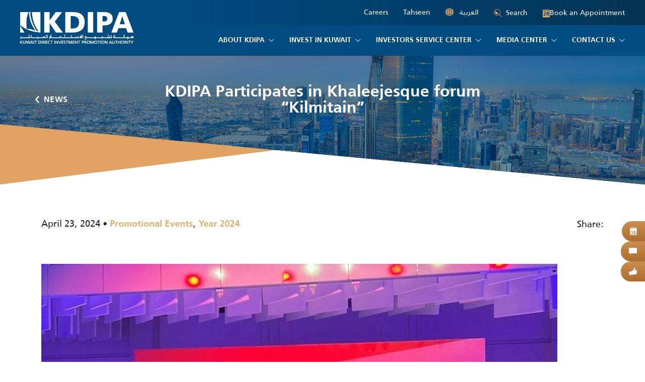

--- FILE ---
content_type: text/html; charset=UTF-8
request_url: https://kdipa.gov.kw/kdipa-participates-in-khaleejesque-forum-kilmitain/
body_size: 18407
content:
<!DOCTYPE html>
<html lang="en-US">
<head>
    <meta charset="UTF-8" />
    <meta http-equiv="X-UA-Compatible" content="IE=edge,chrome=1">
    <meta name="viewport" content="width=device-width, initial-scale=1, maximum-scale=1, user-scalable=no" />
    <link rel="profile" href="http://gmpg.org/xfn/11" />
    <link rel="pingback" href="https://kdipa.gov.kw/xmlrpc.php" />
    <meta name='robots' content='index, follow, max-image-preview:large, max-snippet:-1, max-video-preview:-1' />
<link rel="alternate" hreflang="ar" href="https://kdipa.gov.kw/ar/%d8%a7%d9%84%d9%87%d9%8a%d8%a6%d8%a9-%d8%aa%d8%b4%d8%a7%d8%b1%d9%83-%d9%81%d9%8a-%d9%85%d9%86%d8%aa%d8%af%d9%89-%d9%83%d9%84%d9%85%d8%aa%d9%8a%d9%86-%d8%a8%d8%a7%d9%84%d8%aa%d8%b9%d8%a7%d9%88/" />
<link rel="alternate" hreflang="en" href="https://kdipa.gov.kw/kdipa-participates-in-khaleejesque-forum-kilmitain/" />

	<!-- This site is optimized with the Yoast SEO plugin v26.7 - https://yoast.com/wordpress/plugins/seo/ -->
	<title>KDIPA Participates in Khaleejesque forum “Kilmitain” | Kuwait Direct Investment Promotion Authority</title>
<style id="rocket-critical-css">.wpml-ls-legacy-list-horizontal{border:1px solid transparent;padding:7px;clear:both}.wpml-ls-legacy-list-horizontal>ul{padding:0;margin:0!important;list-style-type:none}.wpml-ls-legacy-list-horizontal .wpml-ls-item{padding:0;margin:0;list-style-type:none;display:inline-block}.wpml-ls-legacy-list-horizontal a{display:block;text-decoration:none;padding:5px 10px;line-height:1}.wpml-ls-legacy-list-horizontal a span{vertical-align:middle}:root{--bs-blue:#0d6efd;--bs-indigo:#6610f2;--bs-purple:#6f42c1;--bs-pink:#d63384;--bs-red:#dc3545;--bs-orange:#fd7e14;--bs-yellow:#ffc107;--bs-green:#198754;--bs-teal:#20c997;--bs-cyan:#0dcaf0;--bs-white:#fff;--bs-gray:#6c757d;--bs-gray-dark:#343a40;--bs-primary:#0d6efd;--bs-secondary:#6c757d;--bs-success:#198754;--bs-info:#0dcaf0;--bs-warning:#ffc107;--bs-danger:#dc3545;--bs-light:#f8f9fa;--bs-dark:#212529;--bs-font-sans-serif:system-ui,-apple-system,"Segoe UI",Roboto,"Helvetica Neue",Arial,"Noto Sans","Liberation Sans",sans-serif,"Apple Color Emoji","Segoe UI Emoji","Segoe UI Symbol","Noto Color Emoji";--bs-font-monospace:SFMono-Regular,Menlo,Monaco,Consolas,"Liberation Mono","Courier New",monospace;--bs-gradient:linear-gradient(180deg, rgba(255, 255, 255, 0.15), rgba(255, 255, 255, 0))}*,::after,::before{box-sizing:border-box}@media (prefers-reduced-motion:no-preference){:root{scroll-behavior:smooth}}body{margin:0;font-family:var(--bs-font-sans-serif);font-size:1rem;font-weight:400;line-height:1.5;color:#212529;background-color:#fff;-webkit-text-size-adjust:100%}h1{margin-top:0;margin-bottom:.5rem;font-weight:500;line-height:1.2}h1{font-size:calc(1.375rem + 1.5vw)}@media (min-width:1200px){h1{font-size:2.5rem}}ul{padding-left:2rem}ul{margin-top:0;margin-bottom:1rem}ul ul{margin-bottom:0}a{color:#0d6efd;text-decoration:underline}img,svg{vertical-align:middle}button{border-radius:0}button,input{margin:0;font-family:inherit;font-size:inherit;line-height:inherit}button{text-transform:none}[type=button],[type=submit],button{-webkit-appearance:button}::-moz-focus-inner{padding:0;border-style:none}::-webkit-datetime-edit-day-field,::-webkit-datetime-edit-fields-wrapper,::-webkit-datetime-edit-hour-field,::-webkit-datetime-edit-minute,::-webkit-datetime-edit-month-field,::-webkit-datetime-edit-text,::-webkit-datetime-edit-year-field{padding:0}::-webkit-inner-spin-button{height:auto}[type=search]{outline-offset:-2px;-webkit-appearance:textfield}::-webkit-search-decoration{-webkit-appearance:none}::-webkit-color-swatch-wrapper{padding:0}::file-selector-button{font:inherit}::-webkit-file-upload-button{font:inherit;-webkit-appearance:button}iframe{border:0}.img-fluid{max-width:100%;height:auto}.container,.container-fluid{width:100%;padding-right:var(--bs-gutter-x,.75rem);padding-left:var(--bs-gutter-x,.75rem);margin-right:auto;margin-left:auto}@media (min-width:576px){.container{max-width:540px}}@media (min-width:768px){.container{max-width:720px}}@media (min-width:992px){.container{max-width:960px}}@media (min-width:1200px){.container{max-width:1140px}}.collapse:not(.show){display:none}.navbar{position:relative;display:flex;flex-wrap:wrap;align-items:center;justify-content:space-between;padding-top:.5rem;padding-bottom:.5rem}.navbar>.container-fluid{display:flex;flex-wrap:inherit;align-items:center;justify-content:space-between}.navbar-nav{display:flex;flex-direction:column;padding-left:0;margin-bottom:0;list-style:none}.navbar-collapse{flex-basis:100%;flex-grow:1;align-items:center}.navbar-toggler{padding:.25rem .75rem;font-size:1.25rem;line-height:1;background-color:transparent;border:1px solid transparent;border-radius:.25rem}@media (min-width:992px){.navbar-expand-lg{flex-wrap:nowrap;justify-content:flex-start}.navbar-expand-lg .navbar-nav{flex-direction:row}.navbar-expand-lg .navbar-collapse{display:flex!important;flex-basis:auto}.navbar-expand-lg .navbar-toggler{display:none}}.navbar-light .navbar-toggler{color:rgba(0,0,0,.55);border-color:rgba(0,0,0,.1)}.clearfix::after{display:block;clear:both;content:""}.d-flex{display:flex!important}.d-none{display:none!important}.flex-column{flex-direction:column!important}.flex-grow-0{flex-grow:0!important}.flex-wrap{flex-wrap:wrap!important}.justify-content-end{justify-content:flex-end!important}.justify-content-center{justify-content:center!important}.justify-content-between{justify-content:space-between!important}.align-items-start{align-items:flex-start!important}.align-items-center{align-items:center!important}.ms-auto{margin-left:auto!important}@media (min-width:768px){.d-md-block{display:block!important}.d-md-flex{display:flex!important}.d-md-none{display:none!important}}@media (min-width:992px){.d-lg-none{display:none!important}}@font-face{font-family:'kdipa';src:url(https://kdipa.gov.kw/wp-content/themes/kdipa/assets/vendor/icomoon/fonts/kdipa.eot?cw16qb);src:url(https://kdipa.gov.kw/wp-content/themes/kdipa/assets/vendor/icomoon/fonts/kdipa.eot?cw16qb#iefix) format('embedded-opentype'),url(https://kdipa.gov.kw/wp-content/themes/kdipa/assets/vendor/icomoon/fonts/kdipa.ttf?cw16qb) format('truetype'),url(https://kdipa.gov.kw/wp-content/themes/kdipa/assets/vendor/icomoon/fonts/kdipa.woff?cw16qb) format('woff'),url(https://kdipa.gov.kw/wp-content/themes/kdipa/assets/vendor/icomoon/fonts/kdipa.svg?cw16qb#kdipa) format('svg');font-weight:normal;font-style:normal;font-display:swap}[class^="icon-"]{font-family:'kdipa'!important;speak:never;font-style:normal;font-weight:normal;font-variant:normal;text-transform:none;line-height:1;-webkit-font-smoothing:antialiased;-moz-osx-font-smoothing:grayscale}.icon-android:before{content:"\e91a"}.icon-ios:before{content:"\e91b"}.icon-instagram:before{content:"\e900"}.icon-linkedin:before{content:"\e901"}.icon-facebook:before{content:"\e902"}.icon-youtube:before{content:"\e903"}.icon-twitter:before{content:"\e904"}.icon-times:before{content:"\e917"}.icon-arrow-left:before{content:"\e90b"}.icon-book:before{content:"\e914"}.icon-search:before{content:"\e915"}@font-face{font-display:swap;font-family:'Frutiger LT Arabic';font-style:normal;font-weight:normal;src:local('../webfonts/Frutiger LT Arabic 55 Roman'),url('https://kdipa.gov.kw/wp-content/themes/kdipa/assets/less/../webfonts/FrutigerLTArabic55Roman.woff') format('woff')}@font-face{font-display:swap;font-family:'Frutiger LT Arabic';font-style:normal;font-weight:300;src:local('../webfonts/Frutiger LT Arabic 45 Light'),url('https://kdipa.gov.kw/wp-content/themes/kdipa/assets/less/../webfonts/FrutigerLTArabic45Light.woff') format('woff')}@font-face{font-display:swap;font-family:'Frutiger LT Arabic';font-style:normal;font-weight:700;src:local('../webfonts/Frutiger LT Arabic 65 Bold'),url('https://kdipa.gov.kw/wp-content/themes/kdipa/assets/less/../webfonts/FrutigerLTArabic65Bold.woff') format('woff')}@font-face{font-display:swap;font-family:'Frutiger LT Arabic';font-style:normal;font-weight:900;src:local('../webfonts/Frutiger LT Arabic 75 Black'),url('https://kdipa.gov.kw/wp-content/themes/kdipa/assets/less/../webfonts/frutigerltarabic75black.woff') format('woff')}body{background-color:#ffffff;color:#222222;font-size:18px;font-family:'Frutiger LT Arabic',sans-serif}@media (max-width:1199px){body{font-size:16px}}@media (max-width:767px){body{font-size:14px}}*{outline:0 none}h1{font-size:60px;font-weight:700;color:#004b7f}@media (max-width:1199px){h1{font-size:48px}}@media (max-width:991px){h1{font-size:42px}}@media (max-width:767px){h1{font-size:32px}}input,button{font-family:'Frutiger LT Arabic',sans-serif;outline:none!important;line-height:normal}::-webkit-input-placeholder{color:#222222;opacity:0.6}:-moz-placeholder{color:#222222;opacity:0.6}::-moz-placeholder{color:#222222;opacity:0.6}:-ms-input-placeholder{color:#222222;opacity:0.6}input[type="search"]{width:100%;font-family:'Frutiger LT Arabic',sans-serif;font-size:14px;border:2px solid #e0a364;line-height:24px;padding:11px 15px;background-color:#FFF;color:#222222}input[type=search]::-ms-clear{display:none;width:0;height:0}input[type=search]::-ms-reveal{display:none;width:0;height:0}input[type="search"]::-webkit-search-decoration,input[type="search"]::-webkit-search-cancel-button,input[type="search"]::-webkit-search-results-button,input[type="search"]::-webkit-search-results-decoration{display:none}a,button,input,button[type="submit"]{text-decoration:none}ul{margin-bottom:25px}a{color:#e5af6c}.wrapper{width:100%}@media (min-width:1300px){.container{max-width:1214px}.container.container-small{max-width:1024px}}@media (max-width:991px){html[lang*="ar"]{margin-top:0!important}}[class^="icon-"]{display:inline-block;vertical-align:middle}.header-wrapper{height:114px;background-color:#004b7f}@media (max-width:1359px){.header-wrapper{height:111px}}@media (max-width:1199px){.header-wrapper{height:99px}}@media (max-width:991px){.header-wrapper{height:68px}}.header-wrapper .container-fluid{padding-left:40px;padding-right:40px}@media (max-width:1199px){.header-wrapper .container-fluid{padding-left:25px;padding-right:25px}}@media (max-width:991px){.header-wrapper .container-fluid{padding-left:15px;padding-right:15px}}.header-wrapper .navbar{background-color:#004b7f;padding:0;-webkit-border-radius:0px;-moz-border-radius:0px;border-radius:0px;-webkit-box-shadow:0px 4px 20px rgba(0,0,0,0.1);-moz-box-shadow:0px 4px 20px rgba(0,0,0,0.1);box-shadow:0px 4px 20px rgba(0,0,0,0.1);position:fixed;left:0;top:0;z-index:999;width:100%}@media (max-width:991px){.header-wrapper .navbar{padding-top:12px;padding-bottom:12px}}.header-wrapper .navbar .logo{display:block;position:relative;z-index:5}@media (max-width:1199px){.header-wrapper .navbar .logo{max-width:160px;margin-top:10px}}@media (max-width:991px){.header-wrapper .navbar .logo{margin-top:0}}.header-wrapper .navbar .header-top{position:absolute;right:0;top:0;background:#004b7f;background:-moz-linear-gradient(90deg,rgba(0,75,127,0) 0%,#023354 100%);background:-webkit-linear-gradient(90deg,rgba(0,75,127,0) 0%,#023354 100%);background:linear-gradient(90deg,rgba(0,75,127,0) 0%,#023354 100%);filter:progid:DXImageTransform.Microsoft.gradient(startColorstr="#004b7f", endColorstr="#023354", GradientType=1);padding:0 40px;height:50px;width:70%;z-index:1;font-size:14px}@media (max-width:1199px){.header-wrapper .navbar .header-top{padding:0 25px;font-size:13px;height:40px}}@media (max-width:991px){.header-wrapper .navbar .header-top{height:100%;padding-left:15px;padding-right:15px}}.header-wrapper .navbar .header-top .tahseen-link{margin-right:30px}@media (max-width:767px){.header-wrapper .navbar .header-top .tahseen-link{margin-right:0}}.header-wrapper .navbar .header-top .tahseen-link a{color:#ffffff;padding:0;display:inline-block;line-height:1.5;padding-bottom:2px}.header-wrapper .navbar .header-top .language-selector{margin-right:30px}@media (max-width:767px){.header-wrapper .navbar .header-top .language-selector{margin-right:0}}.header-wrapper .navbar .header-top .language-selector .wpml-ls-legacy-list-horizontal{border:none;padding:0}.header-wrapper .navbar .header-top .language-selector .wpml-ls-legacy-list-horizontal a{color:#ffffff;padding:0;display:inline-block;line-height:1.5;padding-bottom:2px}.header-wrapper .navbar .header-top .language-selector .wpml-ls-legacy-list-horizontal a:before{content:"\e90d";font-family:'kdipa'!important;speak:none;font-style:normal;font-weight:normal;font-variant:normal;text-transform:none;line-height:1;-webkit-font-smoothing:antialiased;-moz-osx-font-smoothing:grayscale;color:#e0a364;display:inline-block;vertical-align:middle;margin-right:8px;font-size:16px}@media (max-width:991px){.header-wrapper .navbar .header-top .search-form-block{position:relative}}@media (max-width:767px){.header-wrapper .navbar .header-top .search-form-block{flex:0 0 100%;margin-top:10px}}.header-wrapper .navbar .header-top .search-form-block .search-form-trigger{border:none;padding:0;background:none;color:#ffffff}@media (max-width:767px){.header-wrapper .navbar .header-top .search-form-block .search-form-trigger{display:none}}.header-wrapper .navbar .header-top .search-form-block .search-form-trigger span{font-size:16px;vertical-align:middle;margin-right:8px;color:#e0a364}.header-wrapper .navbar .header-top .search-form-block .search-form{visibility:hidden;opacity:0;position:absolute;width:100%;max-width:330px;right:0;top:0;z-index:10}@media (max-width:1199px){.header-wrapper .navbar .header-top .search-form-block .search-form{max-width:290px}}@media (max-width:991px){.header-wrapper .navbar .header-top .search-form-block .search-form{width:290px;top:-8px}}@media (max-width:767px){.header-wrapper .navbar .header-top .search-form-block .search-form{opacity:1;visibility:visible;position:static;max-width:100%;width:100%}}.header-wrapper .navbar .header-top .header-book-btn{display:inline-block;margin-left:30px;color:#ffffff}@media (max-width:767px){.header-wrapper .navbar .header-top .header-book-btn{margin-left:0;padding-top:2px}}.header-wrapper .navbar .header-top .header-book-btn span{font-size:16px;vertical-align:-1px;margin-right:8px;color:#e0a364}.header-wrapper .navbar .navbar-collapse{margin-top:50px;position:relative;z-index:5}@media (max-width:1199px){.header-wrapper .navbar .navbar-collapse{margin-top:40px}}@media (max-width:991px){.header-wrapper .navbar .navbar-collapse{margin-top:0;position:absolute;width:100%;top:100%;left:0;z-index:999;background-color:#004b7f}}.header-wrapper .navbar .navbar-collapse .header-top{position:static;background:none;padding:10px 15px;height:auto;width:auto}@media (max-width:991px){.header-wrapper .navbar .navbar-collapse .navbar-nav{overflow:auto;-webkit-overflow-scrolling:touch;max-height:calc(100vh - 99px);padding:0}}.header-wrapper .navbar .navbar-collapse .navbar-nav>li{position:relative}.header-wrapper .navbar .navbar-collapse .navbar-nav>li>a{color:#ffffff;font-size:16px;font-weight:700;text-transform:uppercase;padding:20px 20px 20px;display:block}@media (max-width:1349px){.header-wrapper .navbar .navbar-collapse .navbar-nav>li>a{font-size:14px;padding-left:15px;padding-right:15px}}@media (max-width:1199px){.header-wrapper .navbar .navbar-collapse .navbar-nav>li>a{font-size:13px;padding-left:10px;padding-right:10px}}@media (max-width:991px){.header-wrapper .navbar .navbar-collapse .navbar-nav>li>a{font-size:16px;padding-top:12px;padding-bottom:12px;padding-left:25px!important;padding-right:25px!important}}@media (max-width:767px){.header-wrapper .navbar .navbar-collapse .navbar-nav>li>a{padding-left:15px!important;padding-right:15px!important}}.header-wrapper .navbar .navbar-collapse .navbar-nav>li:last-child>a{padding-right:0}.header-wrapper .navbar .navbar-collapse .navbar-nav>li:last-child>ul{left:auto;right:0;margin-left:0}.header-wrapper .navbar .navbar-collapse .navbar-nav>li.menu-item-has-children>a>span:after{content:"\e916";font-family:'kdipa'!important;speak:none;font-style:normal;font-weight:normal;font-variant:normal;text-transform:none;line-height:1;-webkit-font-smoothing:antialiased;-moz-osx-font-smoothing:grayscale;font-size:7px;color:#6ca4c9;margin-left:8px;display:inline-block;vertical-align:middle}@media (max-width:1349px){.header-wrapper .navbar .navbar-collapse .navbar-nav>li.menu-item-has-children>a>span:after{font-size:6px}}@media (max-width:1199px){.header-wrapper .navbar .navbar-collapse .navbar-nav>li.menu-item-has-children>a>span:after{font-size:5px;margin-left:6px}}.header-wrapper .navbar .navbar-collapse .navbar-nav>li>ul{visibility:hidden;opacity:0;position:absolute;top:100%;width:240px;left:50%;padding:12px 20px;list-style:none;margin:0 0 0 -120px;background-color:#6ca4c9;-webkit-border-radius:0px 0px 16px 16px;-moz-border-radius:0px 0px 16px 16px;border-radius:0px 0px 16px 16px;font-size:14px}@media (max-width:991px){.header-wrapper .navbar .navbar-collapse .navbar-nav>li>ul{position:static;-webkit-transform:none;-moz-transform:none;-ms-transform:none;-o-transform:none;transform:none;-webkit-box-shadow:none;-moz-box-shadow:none;box-shadow:none;visibility:visible;opacity:1;text-align:left;padding:15px 0;margin:0;width:auto;display:none;-webkit-border-radius:0px;-moz-border-radius:0px;border-radius:0px}}.header-wrapper .navbar .navbar-collapse .navbar-nav>li>ul>li>a{display:block;color:#ffffff}@media (max-width:991px){.header-wrapper .navbar .navbar-collapse .navbar-nav>li>ul>li>a{padding:0 25px}}@media (max-width:767px){.header-wrapper .navbar .navbar-collapse .navbar-nav>li>ul>li>a{padding-left:15px;padding-right:15px}}.header-wrapper .navbar .navbar-collapse .navbar-nav>li>ul>li+li{margin-top:12px}@media (max-width:991px){.header-wrapper .navbar .navbar-toggler{border:none;padding:0;border-radius:0;display:inline-block;vertical-align:middle;width:30px;-webkit-box-shadow:none;-moz-box-shadow:none;box-shadow:none;margin-left:30px}.header-wrapper .navbar .navbar-toggler .icon-bar{display:block;height:2px;background:#ffffff;width:100%;opacity:1;-webkit-border-radius:2px;-moz-border-radius:2px;border-radius:2px;-webkit-transform-origin:50% 50%;-o-transform-origin:50% 50%;-ms-transform-origin:50% 50%;-moz-transform-origin:50% 50%;transform-origin:50% 50%}.header-wrapper .navbar .navbar-toggler .icon-bar+.icon-bar{margin-top:6px}.header-wrapper .navbar .navbar-toggler .icon-bar:nth-child(1){-webkit-transform:rotate(45deg) translate3d(6px,6px,0);-moz-transform:rotate(45deg) translate3d(6px,6px,0);-ms-transform:rotate(45deg) translate3d(6px,6px,0);-o-transform:rotate(45deg) translate3d(6px,6px,0);transform:rotate(45deg) translate3d(6px,6px,0)}.header-wrapper .navbar .navbar-toggler .icon-bar:nth-child(2){opacity:0}.header-wrapper .navbar .navbar-toggler .icon-bar:nth-child(3){-webkit-transform:rotate(-45deg) translate3d(5.5px,-5.5px,0);-moz-transform:rotate(-45deg) translate3d(5.5px,-5.5px,0);-ms-transform:rotate(-45deg) translate3d(5.5px,-5.5px,0);-o-transform:rotate(-45deg) translate3d(5.5px,-5.5px,0);transform:rotate(-45deg) translate3d(5.5px,-5.5px,0)}.header-wrapper .navbar .navbar-toggler.collapsed .icon-bar{opacity:1;-webkit-transform:rotate(0) translate3d(0px,0px,0);-moz-transform:rotate(0) translate3d(0px,0px,0);-ms-transform:rotate(0) translate3d(0px,0px,0);-o-transform:rotate(0) translate3d(0px,0px,0);transform:rotate(0) translate3d(0px,0px,0)}}.search-form .form-item{margin-bottom:0;position:relative}.search-form .form-item input[type="search"]{padding-left:35px;border-color:#ffffff;padding-top:12px;padding-bottom:10px}@media (max-width:1199px){.search-form .form-item input[type="search"]{padding-top:7px;padding-bottom:5px}}.search-form .form-item button{position:absolute;left:3px;height:100%;border:none;background:none;color:#e5af6c;font-size:16px;padding:0 10px}.search-form .form-item button[type="button"]{color:#6ca4c9;left:auto;right:3px}@media (max-width:991px){.search-form .form-item button[type="button"]{display:none}}.search-form .form-item button[type="button"] span{vertical-align:unset;font-size:12px}.footer .footer-social{padding:0 13px}@media (max-width:1199px){.footer .footer-social{padding:0 10px}}@media (max-width:991px){.footer .footer-social{padding:0;margin-top:30px}}.footer .footer-social ul{padding:0;margin:0;list-style:none;width:352px;height:138px;position:relative}@media (max-width:1299px){.footer .footer-social ul{width:264px;height:104px}}@media (max-width:991px){.footer .footer-social ul{width:auto;height:auto;display:flex;flex-wrap:wrap;max-width:204px}}@media (max-width:767px){.footer .footer-social ul{margin-left:auto;margin-right:auto}}.footer .footer-social ul li{position:absolute;z-index:1}@media (max-width:991px){.footer .footer-social ul li{position:static}.footer .footer-social ul li+li{margin-left:20px}.footer .footer-social ul li:nth-child(5){margin-left:28px}.footer .footer-social ul li:nth-child(5),.footer .footer-social ul li:nth-child(6),.footer .footer-social ul li:nth-child(7){margin-top:-8px}}.footer .footer-social ul li:nth-child(1){left:0;bottom:13px}@media (max-width:1299px){.footer .footer-social ul li:nth-child(1){bottom:10px}}.footer .footer-social ul li:nth-child(2){left:48px;top:13px}@media (max-width:1299px){.footer .footer-social ul li:nth-child(2){left:36px;top:10px}}.footer .footer-social ul li:nth-child(3){left:96px;bottom:13px}@media (max-width:1299px){.footer .footer-social ul li:nth-child(3){left:72px;bottom:10px}}.footer .footer-social ul li:nth-child(4){left:144px;top:13px}@media (max-width:1299px){.footer .footer-social ul li:nth-child(4){left:108px;top:10px}}.footer .footer-social ul li:nth-child(5){left:192px;bottom:13px}@media (max-width:1299px){.footer .footer-social ul li:nth-child(5){left:144px;bottom:10px}}.footer .footer-social ul li:nth-child(6){right:48px;top:13px}@media (max-width:1299px){.footer .footer-social ul li:nth-child(6){top:10px;right:36px}}.footer .footer-social ul li:nth-child(7){right:0;bottom:13px}@media (max-width:1299px){.footer .footer-social ul li:nth-child(7){bottom:10px}}.footer .footer-social ul li a{display:block;width:64px;height:64px;background:#004b7f;color:#e0a364;line-height:64px;text-align:center;-webkit-transform:rotate(45deg);-moz-transform:rotate(45deg);-ms-transform:rotate(45deg);-o-transform:rotate(45deg);transform:rotate(45deg)}@media (max-width:1299px){.footer .footer-social ul li a{width:48px;height:48px;line-height:48px}}@media (max-width:991px){.footer .footer-social ul li a{width:36px;height:36px;line-height:33px;font-size:13px}}.footer .footer-social ul li a span{-webkit-transform:rotate(-45deg);-moz-transform:rotate(-45deg);-ms-transform:rotate(-45deg);-o-transform:rotate(-45deg);transform:rotate(-45deg)}.wrapper{width:100%;overflow:hidden}.page-builder-section{padding-top:65px;padding-bottom:65px}@media (max-width:991px){.page-builder-section{padding-top:50px;padding-bottom:50px}}@media (max-width:767px){.page-builder-section{padding-top:30px;padding-bottom:30px}}.section-page_title{padding:0;height:520px;position:relative;z-index:5}@media (max-width:1199px){.section-page_title{height:450px}}@media (max-width:991px){.section-page_title{height:360px}}@media (max-width:767px){.section-page_title{height:240px}}.section-page_title .image{background-color:#004b7f;background-repeat:no-repeat;background-position:center;background-size:cover;position:absolute;left:0;top:0;width:100%;height:100%;z-index:-1;clip-path:polygon(0 0,100% 0,100% 100%,0 calc(100% - 120px));-webkit-clip-path:polygon(0 0,100% 0,100% 100%,0 calc(100% - 120px))}@media (max-width:991px){.section-page_title .image{clip-path:polygon(0 0,100% 0,100% 100%,0 calc(100% - 80px));-webkit-clip-path:polygon(0 0,100% 0,100% 100%,0 calc(100% - 80px))}}@media (max-width:767px){.section-page_title .image{clip-path:polygon(0 0,100% 0,100% 100%,0 calc(100% - 40px));-webkit-clip-path:polygon(0 0,100% 0,100% 100%,0 calc(100% - 40px))}}.section-page_title .image:before{content:'';width:100%;height:100%;position:absolute;left:0;top:0;background:#004b7f;opacity:0.5;z-index:1}.section-page_title:after{content:'';width:50%;height:120px;position:absolute;left:0;bottom:0;z-index:-2;background:#e0a364;clip-path:polygon(0 0,100% 0,100% calc(100% - 80px),0 100%);-webkit-clip-path:polygon(0 0,100% 0,100% calc(100% - 80px),0 100%)}@media (max-width:991px){.section-page_title:after{height:80px;clip-path:polygon(0 0,100% 0,100% calc(100% - 40px),0 100%);-webkit-clip-path:polygon(0 0,100% 0,100% calc(100% - 40px),0 100%)}}@media (max-width:767px){.section-page_title:after{height:60px;clip-path:polygon(0 0,100% 0,100% calc(100% - 30px),0 100%);-webkit-clip-path:polygon(0 0,100% 0,100% calc(100% - 30px),0 100%)}}.section-page_title .text{padding-bottom:80px}@media (max-width:991px){.section-page_title .text{padding-bottom:40px}}.section-page_title .text .container{position:relative}.section-page_title .page-title-parent{position:absolute;left:-64px;top:50%;z-index:2;margin-top:-12px;font-size:16px;font-weight:700;text-transform:uppercase;letter-spacing:0.5px}@media (max-width:1434px){.section-page_title .page-title-parent{left:0px}}@media (max-width:1199px){.section-page_title .page-title-parent{display:none}}@media (max-width:991px){.section-page_title .page-title-parent{position:static;font-size:14px;margin-top:10px}}@media (max-width:767px){.section-page_title .page-title-parent{display:none}}.section-page_title .page-title-parent a{color:#ffffff}.section-page_title .page-title-parent a span{font-size:14px;margin-right:8px;vertical-align:-1px}.section-page_title .text-block{max-width:692px;font-size:22px;color:#ffffff}@media (max-width:1199px){.section-page_title .text-block{font-size:20px;max-width:600px}}@media (max-width:991px){.section-page_title .text-block{font-size:18px;max-width:500px}}@media (max-width:767px){.section-page_title .text-block{font-size:16px;max-width:450px;text-align:center;margin-left:auto;margin-right:auto}}.section-page_title .text-block h1{color:#ffffff;margin-bottom:0.4em;line-height:1}.section-page_title .text-block>*:last-child{margin-bottom:0}.section-page_title.type-subpage{height:256px;text-align:center}@media (max-width:1199px){.section-page_title.type-subpage{height:230px}}@media (max-width:991px){.section-page_title.type-subpage{height:200px}}@media (max-width:767px){.section-page_title.type-subpage{height:180px}}.section-page_title.type-subpage .text-block{max-width:775px;margin-left:auto;margin-right:auto}.section-page_title.type-subpage .text-block h1{margin-bottom:0}.page-body img{max-width:100%;height:auto}.single-post .section-page_title .text-block h1{font-size:32px}@media (max-width:1199px){.single-post .section-page_title .text-block h1{font-size:30px}}@media (max-width:991px){.single-post .section-page_title .text-block h1{font-size:26px}}@media (max-width:767px){.single-post .section-page_title .text-block h1{font-size:22px}}.single-post .featured-image{margin-bottom:25px}.section-post-meta{padding-bottom:0}@media (min-width:992px){.section-post-meta .single-post-meta .post-meta+.post-meta:before{content:"\2022";margin:0 5px}}.section-post-meta .single-post-meta .post-meta a{font-weight:700}.section-post-meta .addthis_inline_share_toolbox .at-share-btn{margin:0}body.rtl .header-wrapper .navbar .header-top{right:auto;left:0;background:#004b7f;background:-moz-linear-gradient(270deg,rgba(0,75,127,0) 0%,#023354 100%);background:-webkit-linear-gradient(270deg,rgba(0,75,127,0) 0%,#023354 100%);background:linear-gradient(270deg,rgba(0,75,127,0) 0%,#023354 100%);filter:progid:DXImageTransform.Microsoft.gradient(startColorstr="#004b7f", endColorstr="#023354", GradientType=1)}body.rtl .header-wrapper .navbar .header-top .header-book-btn{margin-left:0;margin-right:30px}body.rtl .header-wrapper .navbar .header-top .header-book-btn span{margin-right:0;margin-left:8px}body.rtl .header-wrapper .navbar .header-top .search-form-block .search-form-trigger span{margin-right:0;margin-left:8px}body.rtl .header-wrapper .navbar .header-top .search-form-block .search-form{right:auto;left:0}body.rtl .header-wrapper .navbar .header-top .tahseen-link{margin-right:0;margin-left:30px}body.rtl .header-wrapper .navbar .header-top .language-selector{margin-right:0;margin-left:30px}body.rtl .header-wrapper .navbar .header-top .language-selector .wpml-ls-legacy-list-horizontal a:before{margin-right:0;margin-left:8px}body.rtl .header-wrapper .navbar .navbar-nav>li.menu-item-has-children>a>span:after{margin-left:0;margin-right:8px}@media (max-width:1199px){body.rtl .header-wrapper .navbar .navbar-nav>li.menu-item-has-children>a>span:after{margin-left:0;margin-right:6px}}body.rtl .header-wrapper .navbar .navbar-nav>li:last-child>a{padding-right:20px;padding-left:0}@media (max-width:1349px){body.rtl .header-wrapper .navbar .navbar-nav>li:last-child>a{padding-right:15px}}@media (max-width:1199px){body.rtl .header-wrapper .navbar .navbar-nav>li:last-child>a{padding-right:10px}}body.rtl .header-wrapper .navbar .navbar-nav>li:last-child>ul{left:0;right:auto}@media (max-width:991px){body.rtl .header-wrapper .navbar .navbar-nav>li>ul{text-align:right}}body.rtl .header-wrapper .navbar .navbar-toggler{margin-left:0;margin-right:30px}body.rtl .search-form .form-item input[type="search"]{padding-left:15px;padding-right:35px}body.rtl .search-form .form-item button{left:auto;right:3px}body.rtl .search-form .form-item button[type="button"]{right:auto;left:3px}@media (max-width:991px){body.rtl .footer .footer-social ul li+li{margin-left:0;margin-right:20px}}body.rtl .section-page_title .page-title-parent{left:auto;right:-64px}@media (max-width:1434px){body.rtl .section-page_title .page-title-parent{left:auto;right:0}}body.rtl .section-page_title .page-title-parent a span{margin-right:0;margin-left:8px}body.rtl .section-page_title .page-title-parent a span:before{content:"\e90c"}</style>
	<link rel="canonical" href="https://kdipa.gov.kw/kdipa-participates-in-khaleejesque-forum-kilmitain/" />
	<meta property="og:locale" content="en_US" />
	<meta property="og:type" content="article" />
	<meta property="og:title" content="KDIPA Participates in Khaleejesque forum “Kilmitain” | Kuwait Direct Investment Promotion Authority" />
	<meta property="og:description" content="Kuwait Direct Investment Promotion Authority (KDIPA) participated in “Kilmitain” forum themed: empowering Kuwait’s creative industries organized by Khaleejesque on the [...]" />
	<meta property="og:url" content="https://kdipa.gov.kw/kdipa-participates-in-khaleejesque-forum-kilmitain/" />
	<meta property="og:site_name" content="Kuwait Direct Investment Promotion Authority" />
	<meta property="article:published_time" content="2024-04-23T22:24:09+00:00" />
	<meta property="article:modified_time" content="2024-04-24T11:08:31+00:00" />
	<meta property="og:image" content="https://kdipa.gov.kw/wp-content/uploads/2024/04/kilmitain-main-image.jpg" />
	<meta property="og:image:width" content="1080" />
	<meta property="og:image:height" content="719" />
	<meta property="og:image:type" content="image/jpeg" />
	<meta name="author" content="aalasfour" />
	<meta name="twitter:card" content="summary_large_image" />
	<meta name="twitter:label1" content="Written by" />
	<meta name="twitter:data1" content="aalasfour" />
	<meta name="twitter:label2" content="Est. reading time" />
	<meta name="twitter:data2" content="1 minute" />
	<script type="application/ld+json" class="yoast-schema-graph">{"@context":"https://schema.org","@graph":[{"@type":"Article","@id":"https://kdipa.gov.kw/kdipa-participates-in-khaleejesque-forum-kilmitain/#article","isPartOf":{"@id":"https://kdipa.gov.kw/kdipa-participates-in-khaleejesque-forum-kilmitain/"},"author":{"name":"aalasfour","@id":"https://kdipa.gov.kw/#/schema/person/36e3c2435541303ec50034254ba1ba7a"},"headline":"KDIPA Participates in Khaleejesque forum “Kilmitain”","datePublished":"2024-04-23T22:24:09+00:00","dateModified":"2024-04-24T11:08:31+00:00","mainEntityOfPage":{"@id":"https://kdipa.gov.kw/kdipa-participates-in-khaleejesque-forum-kilmitain/"},"wordCount":65,"commentCount":0,"publisher":{"@id":"https://kdipa.gov.kw/#organization"},"image":{"@id":"https://kdipa.gov.kw/kdipa-participates-in-khaleejesque-forum-kilmitain/#primaryimage"},"thumbnailUrl":"https://kdipa.gov.kw/wp-content/uploads/2024/04/kilmitain-main-image.jpg","articleSection":["Promotional Events","Year 2024"],"inLanguage":"en-US","potentialAction":[{"@type":"CommentAction","name":"Comment","target":["https://kdipa.gov.kw/kdipa-participates-in-khaleejesque-forum-kilmitain/#respond"]}]},{"@type":"WebPage","@id":"https://kdipa.gov.kw/kdipa-participates-in-khaleejesque-forum-kilmitain/","url":"https://kdipa.gov.kw/kdipa-participates-in-khaleejesque-forum-kilmitain/","name":"KDIPA Participates in Khaleejesque forum “Kilmitain” | Kuwait Direct Investment Promotion Authority","isPartOf":{"@id":"https://kdipa.gov.kw/#website"},"primaryImageOfPage":{"@id":"https://kdipa.gov.kw/kdipa-participates-in-khaleejesque-forum-kilmitain/#primaryimage"},"image":{"@id":"https://kdipa.gov.kw/kdipa-participates-in-khaleejesque-forum-kilmitain/#primaryimage"},"thumbnailUrl":"https://kdipa.gov.kw/wp-content/uploads/2024/04/kilmitain-main-image.jpg","datePublished":"2024-04-23T22:24:09+00:00","dateModified":"2024-04-24T11:08:31+00:00","breadcrumb":{"@id":"https://kdipa.gov.kw/kdipa-participates-in-khaleejesque-forum-kilmitain/#breadcrumb"},"inLanguage":"en-US","potentialAction":[{"@type":"ReadAction","target":["https://kdipa.gov.kw/kdipa-participates-in-khaleejesque-forum-kilmitain/"]}]},{"@type":"ImageObject","inLanguage":"en-US","@id":"https://kdipa.gov.kw/kdipa-participates-in-khaleejesque-forum-kilmitain/#primaryimage","url":"https://kdipa.gov.kw/wp-content/uploads/2024/04/kilmitain-main-image.jpg","contentUrl":"https://kdipa.gov.kw/wp-content/uploads/2024/04/kilmitain-main-image.jpg","width":1080,"height":719},{"@type":"BreadcrumbList","@id":"https://kdipa.gov.kw/kdipa-participates-in-khaleejesque-forum-kilmitain/#breadcrumb","itemListElement":[{"@type":"ListItem","position":1,"name":"Home","item":"https://kdipa.gov.kw/"},{"@type":"ListItem","position":2,"name":"News","item":"https://kdipa.gov.kw/media-center/news/"},{"@type":"ListItem","position":3,"name":"KDIPA Participates in Khaleejesque forum “Kilmitain”"}]},{"@type":"WebSite","@id":"https://kdipa.gov.kw/#website","url":"https://kdipa.gov.kw/","name":"KDIPA","description":"Kuwait Direct Investment Promotion Authority","publisher":{"@id":"https://kdipa.gov.kw/#organization"},"potentialAction":[{"@type":"SearchAction","target":{"@type":"EntryPoint","urlTemplate":"https://kdipa.gov.kw/?s={search_term_string}"},"query-input":{"@type":"PropertyValueSpecification","valueRequired":true,"valueName":"search_term_string"}}],"inLanguage":"en-US"},{"@type":"Organization","@id":"https://kdipa.gov.kw/#organization","name":"KDIPA","url":"https://kdipa.gov.kw/","logo":{"@type":"ImageObject","inLanguage":"en-US","@id":"https://kdipa.gov.kw/#/schema/logo/image/","url":"https://kdipa.gov.kw/wp-content/uploads/2021/02/cropped-favicon-1.png","contentUrl":"https://kdipa.gov.kw/wp-content/uploads/2021/02/cropped-favicon-1.png","width":512,"height":512,"caption":"KDIPA"},"image":{"@id":"https://kdipa.gov.kw/#/schema/logo/image/"}},{"@type":"Person","@id":"https://kdipa.gov.kw/#/schema/person/36e3c2435541303ec50034254ba1ba7a","name":"aalasfour","image":{"@type":"ImageObject","inLanguage":"en-US","@id":"https://kdipa.gov.kw/#/schema/person/image/","url":"https://secure.gravatar.com/avatar/3ca7903c4fde635ef41db60ea143ba53ff428b62db3d955cfb3fd38923e19876?s=96&d=mm&r=g","contentUrl":"https://secure.gravatar.com/avatar/3ca7903c4fde635ef41db60ea143ba53ff428b62db3d955cfb3fd38923e19876?s=96&d=mm&r=g","caption":"aalasfour"},"url":"https://kdipa.gov.kw/author/aalasfour/"}]}</script>
	<!-- / Yoast SEO plugin. -->



<link rel="alternate" type="application/rss+xml" title="Kuwait Direct Investment Promotion Authority &raquo; Feed" href="https://kdipa.gov.kw/feed/" />
<link rel="alternate" type="application/rss+xml" title="Kuwait Direct Investment Promotion Authority &raquo; Comments Feed" href="https://kdipa.gov.kw/comments/feed/" />
<link rel="alternate" type="application/rss+xml" title="Kuwait Direct Investment Promotion Authority &raquo; KDIPA Participates in Khaleejesque forum “Kilmitain” Comments Feed" href="https://kdipa.gov.kw/kdipa-participates-in-khaleejesque-forum-kilmitain/feed/" />
<link rel="alternate" title="oEmbed (JSON)" type="application/json+oembed" href="https://kdipa.gov.kw/wp-json/oembed/1.0/embed?url=https%3A%2F%2Fkdipa.gov.kw%2Fkdipa-participates-in-khaleejesque-forum-kilmitain%2F" />
<link rel="alternate" title="oEmbed (XML)" type="text/xml+oembed" href="https://kdipa.gov.kw/wp-json/oembed/1.0/embed?url=https%3A%2F%2Fkdipa.gov.kw%2Fkdipa-participates-in-khaleejesque-forum-kilmitain%2F&#038;format=xml" />
<style id='wp-img-auto-sizes-contain-inline-css' type='text/css'>
img:is([sizes=auto i],[sizes^="auto," i]){contain-intrinsic-size:3000px 1500px}
/*# sourceURL=wp-img-auto-sizes-contain-inline-css */
</style>
<style id='wp-emoji-styles-inline-css' type='text/css'>

	img.wp-smiley, img.emoji {
		display: inline !important;
		border: none !important;
		box-shadow: none !important;
		height: 1em !important;
		width: 1em !important;
		margin: 0 0.07em !important;
		vertical-align: -0.1em !important;
		background: none !important;
		padding: 0 !important;
	}
/*# sourceURL=wp-emoji-styles-inline-css */
</style>
<link rel='preload'  href='https://kdipa.gov.kw/wp-includes/css/dist/block-library/style.min.css?ver=6.9' data-rocket-async="style" as="style" onload="this.onload=null;this.rel='stylesheet'" onerror="this.removeAttribute('data-rocket-async')"  type='text/css' media='all' />
<style id='global-styles-inline-css' type='text/css'>
:root{--wp--preset--aspect-ratio--square: 1;--wp--preset--aspect-ratio--4-3: 4/3;--wp--preset--aspect-ratio--3-4: 3/4;--wp--preset--aspect-ratio--3-2: 3/2;--wp--preset--aspect-ratio--2-3: 2/3;--wp--preset--aspect-ratio--16-9: 16/9;--wp--preset--aspect-ratio--9-16: 9/16;--wp--preset--color--black: #000000;--wp--preset--color--cyan-bluish-gray: #abb8c3;--wp--preset--color--white: #ffffff;--wp--preset--color--pale-pink: #f78da7;--wp--preset--color--vivid-red: #cf2e2e;--wp--preset--color--luminous-vivid-orange: #ff6900;--wp--preset--color--luminous-vivid-amber: #fcb900;--wp--preset--color--light-green-cyan: #7bdcb5;--wp--preset--color--vivid-green-cyan: #00d084;--wp--preset--color--pale-cyan-blue: #8ed1fc;--wp--preset--color--vivid-cyan-blue: #0693e3;--wp--preset--color--vivid-purple: #9b51e0;--wp--preset--gradient--vivid-cyan-blue-to-vivid-purple: linear-gradient(135deg,rgb(6,147,227) 0%,rgb(155,81,224) 100%);--wp--preset--gradient--light-green-cyan-to-vivid-green-cyan: linear-gradient(135deg,rgb(122,220,180) 0%,rgb(0,208,130) 100%);--wp--preset--gradient--luminous-vivid-amber-to-luminous-vivid-orange: linear-gradient(135deg,rgb(252,185,0) 0%,rgb(255,105,0) 100%);--wp--preset--gradient--luminous-vivid-orange-to-vivid-red: linear-gradient(135deg,rgb(255,105,0) 0%,rgb(207,46,46) 100%);--wp--preset--gradient--very-light-gray-to-cyan-bluish-gray: linear-gradient(135deg,rgb(238,238,238) 0%,rgb(169,184,195) 100%);--wp--preset--gradient--cool-to-warm-spectrum: linear-gradient(135deg,rgb(74,234,220) 0%,rgb(151,120,209) 20%,rgb(207,42,186) 40%,rgb(238,44,130) 60%,rgb(251,105,98) 80%,rgb(254,248,76) 100%);--wp--preset--gradient--blush-light-purple: linear-gradient(135deg,rgb(255,206,236) 0%,rgb(152,150,240) 100%);--wp--preset--gradient--blush-bordeaux: linear-gradient(135deg,rgb(254,205,165) 0%,rgb(254,45,45) 50%,rgb(107,0,62) 100%);--wp--preset--gradient--luminous-dusk: linear-gradient(135deg,rgb(255,203,112) 0%,rgb(199,81,192) 50%,rgb(65,88,208) 100%);--wp--preset--gradient--pale-ocean: linear-gradient(135deg,rgb(255,245,203) 0%,rgb(182,227,212) 50%,rgb(51,167,181) 100%);--wp--preset--gradient--electric-grass: linear-gradient(135deg,rgb(202,248,128) 0%,rgb(113,206,126) 100%);--wp--preset--gradient--midnight: linear-gradient(135deg,rgb(2,3,129) 0%,rgb(40,116,252) 100%);--wp--preset--font-size--small: 13px;--wp--preset--font-size--medium: 20px;--wp--preset--font-size--large: 36px;--wp--preset--font-size--x-large: 42px;--wp--preset--spacing--20: 0.44rem;--wp--preset--spacing--30: 0.67rem;--wp--preset--spacing--40: 1rem;--wp--preset--spacing--50: 1.5rem;--wp--preset--spacing--60: 2.25rem;--wp--preset--spacing--70: 3.38rem;--wp--preset--spacing--80: 5.06rem;--wp--preset--shadow--natural: 6px 6px 9px rgba(0, 0, 0, 0.2);--wp--preset--shadow--deep: 12px 12px 50px rgba(0, 0, 0, 0.4);--wp--preset--shadow--sharp: 6px 6px 0px rgba(0, 0, 0, 0.2);--wp--preset--shadow--outlined: 6px 6px 0px -3px rgb(255, 255, 255), 6px 6px rgb(0, 0, 0);--wp--preset--shadow--crisp: 6px 6px 0px rgb(0, 0, 0);}:where(.is-layout-flex){gap: 0.5em;}:where(.is-layout-grid){gap: 0.5em;}body .is-layout-flex{display: flex;}.is-layout-flex{flex-wrap: wrap;align-items: center;}.is-layout-flex > :is(*, div){margin: 0;}body .is-layout-grid{display: grid;}.is-layout-grid > :is(*, div){margin: 0;}:where(.wp-block-columns.is-layout-flex){gap: 2em;}:where(.wp-block-columns.is-layout-grid){gap: 2em;}:where(.wp-block-post-template.is-layout-flex){gap: 1.25em;}:where(.wp-block-post-template.is-layout-grid){gap: 1.25em;}.has-black-color{color: var(--wp--preset--color--black) !important;}.has-cyan-bluish-gray-color{color: var(--wp--preset--color--cyan-bluish-gray) !important;}.has-white-color{color: var(--wp--preset--color--white) !important;}.has-pale-pink-color{color: var(--wp--preset--color--pale-pink) !important;}.has-vivid-red-color{color: var(--wp--preset--color--vivid-red) !important;}.has-luminous-vivid-orange-color{color: var(--wp--preset--color--luminous-vivid-orange) !important;}.has-luminous-vivid-amber-color{color: var(--wp--preset--color--luminous-vivid-amber) !important;}.has-light-green-cyan-color{color: var(--wp--preset--color--light-green-cyan) !important;}.has-vivid-green-cyan-color{color: var(--wp--preset--color--vivid-green-cyan) !important;}.has-pale-cyan-blue-color{color: var(--wp--preset--color--pale-cyan-blue) !important;}.has-vivid-cyan-blue-color{color: var(--wp--preset--color--vivid-cyan-blue) !important;}.has-vivid-purple-color{color: var(--wp--preset--color--vivid-purple) !important;}.has-black-background-color{background-color: var(--wp--preset--color--black) !important;}.has-cyan-bluish-gray-background-color{background-color: var(--wp--preset--color--cyan-bluish-gray) !important;}.has-white-background-color{background-color: var(--wp--preset--color--white) !important;}.has-pale-pink-background-color{background-color: var(--wp--preset--color--pale-pink) !important;}.has-vivid-red-background-color{background-color: var(--wp--preset--color--vivid-red) !important;}.has-luminous-vivid-orange-background-color{background-color: var(--wp--preset--color--luminous-vivid-orange) !important;}.has-luminous-vivid-amber-background-color{background-color: var(--wp--preset--color--luminous-vivid-amber) !important;}.has-light-green-cyan-background-color{background-color: var(--wp--preset--color--light-green-cyan) !important;}.has-vivid-green-cyan-background-color{background-color: var(--wp--preset--color--vivid-green-cyan) !important;}.has-pale-cyan-blue-background-color{background-color: var(--wp--preset--color--pale-cyan-blue) !important;}.has-vivid-cyan-blue-background-color{background-color: var(--wp--preset--color--vivid-cyan-blue) !important;}.has-vivid-purple-background-color{background-color: var(--wp--preset--color--vivid-purple) !important;}.has-black-border-color{border-color: var(--wp--preset--color--black) !important;}.has-cyan-bluish-gray-border-color{border-color: var(--wp--preset--color--cyan-bluish-gray) !important;}.has-white-border-color{border-color: var(--wp--preset--color--white) !important;}.has-pale-pink-border-color{border-color: var(--wp--preset--color--pale-pink) !important;}.has-vivid-red-border-color{border-color: var(--wp--preset--color--vivid-red) !important;}.has-luminous-vivid-orange-border-color{border-color: var(--wp--preset--color--luminous-vivid-orange) !important;}.has-luminous-vivid-amber-border-color{border-color: var(--wp--preset--color--luminous-vivid-amber) !important;}.has-light-green-cyan-border-color{border-color: var(--wp--preset--color--light-green-cyan) !important;}.has-vivid-green-cyan-border-color{border-color: var(--wp--preset--color--vivid-green-cyan) !important;}.has-pale-cyan-blue-border-color{border-color: var(--wp--preset--color--pale-cyan-blue) !important;}.has-vivid-cyan-blue-border-color{border-color: var(--wp--preset--color--vivid-cyan-blue) !important;}.has-vivid-purple-border-color{border-color: var(--wp--preset--color--vivid-purple) !important;}.has-vivid-cyan-blue-to-vivid-purple-gradient-background{background: var(--wp--preset--gradient--vivid-cyan-blue-to-vivid-purple) !important;}.has-light-green-cyan-to-vivid-green-cyan-gradient-background{background: var(--wp--preset--gradient--light-green-cyan-to-vivid-green-cyan) !important;}.has-luminous-vivid-amber-to-luminous-vivid-orange-gradient-background{background: var(--wp--preset--gradient--luminous-vivid-amber-to-luminous-vivid-orange) !important;}.has-luminous-vivid-orange-to-vivid-red-gradient-background{background: var(--wp--preset--gradient--luminous-vivid-orange-to-vivid-red) !important;}.has-very-light-gray-to-cyan-bluish-gray-gradient-background{background: var(--wp--preset--gradient--very-light-gray-to-cyan-bluish-gray) !important;}.has-cool-to-warm-spectrum-gradient-background{background: var(--wp--preset--gradient--cool-to-warm-spectrum) !important;}.has-blush-light-purple-gradient-background{background: var(--wp--preset--gradient--blush-light-purple) !important;}.has-blush-bordeaux-gradient-background{background: var(--wp--preset--gradient--blush-bordeaux) !important;}.has-luminous-dusk-gradient-background{background: var(--wp--preset--gradient--luminous-dusk) !important;}.has-pale-ocean-gradient-background{background: var(--wp--preset--gradient--pale-ocean) !important;}.has-electric-grass-gradient-background{background: var(--wp--preset--gradient--electric-grass) !important;}.has-midnight-gradient-background{background: var(--wp--preset--gradient--midnight) !important;}.has-small-font-size{font-size: var(--wp--preset--font-size--small) !important;}.has-medium-font-size{font-size: var(--wp--preset--font-size--medium) !important;}.has-large-font-size{font-size: var(--wp--preset--font-size--large) !important;}.has-x-large-font-size{font-size: var(--wp--preset--font-size--x-large) !important;}
/*# sourceURL=global-styles-inline-css */
</style>

<style id='classic-theme-styles-inline-css' type='text/css'>
/*! This file is auto-generated */
.wp-block-button__link{color:#fff;background-color:#32373c;border-radius:9999px;box-shadow:none;text-decoration:none;padding:calc(.667em + 2px) calc(1.333em + 2px);font-size:1.125em}.wp-block-file__button{background:#32373c;color:#fff;text-decoration:none}
/*# sourceURL=/wp-includes/css/classic-themes.min.css */
</style>
<link rel='preload'  href='//kdipa.gov.kw/wp-content/plugins/sitepress-multilingual-cms/templates/language-switchers/legacy-list-horizontal/style.min.css?ver=1' data-rocket-async="style" as="style" onload="this.onload=null;this.rel='stylesheet'" onerror="this.removeAttribute('data-rocket-async')"  type='text/css' media='all' />
<link rel='preload'  href='https://kdipa.gov.kw/wp-content/themes/kdipa/assets/vendor/bootstrap/css/bootstrap.min.css?ver=6.9' data-rocket-async="style" as="style" onload="this.onload=null;this.rel='stylesheet'" onerror="this.removeAttribute('data-rocket-async')"  type='text/css' media='all' />
<link data-minify="1" rel='preload'  href='https://kdipa.gov.kw/wp-content/cache/min/1/wp-content/themes/kdipa/assets/vendor/slick/slick.css?ver=1768215848' data-rocket-async="style" as="style" onload="this.onload=null;this.rel='stylesheet'" onerror="this.removeAttribute('data-rocket-async')"  type='text/css' media='all' />
<link rel='preload'  href='https://kdipa.gov.kw/wp-content/themes/kdipa/assets/vendor/fancybox/jquery.fancybox.min.css?ver=6.9' data-rocket-async="style" as="style" onload="this.onload=null;this.rel='stylesheet'" onerror="this.removeAttribute('data-rocket-async')"  type='text/css' media='all' />
<link data-minify="1" rel='preload'  href='https://kdipa.gov.kw/wp-content/cache/min/1/wp-content/themes/kdipa/assets/vendor/icomoon/style.css?ver=1768215848' data-rocket-async="style" as="style" onload="this.onload=null;this.rel='stylesheet'" onerror="this.removeAttribute('data-rocket-async')"  type='text/css' media='all' />
<link data-minify="1" rel='preload'  href='https://kdipa.gov.kw/wp-content/cache/min/1/wp-content/themes/kdipa/assets/vendor/selectric/selectric.css?ver=1768215848' data-rocket-async="style" as="style" onload="this.onload=null;this.rel='stylesheet'" onerror="this.removeAttribute('data-rocket-async')"  type='text/css' media='all' />
<link data-minify="1" rel='preload'  href='https://kdipa.gov.kw/wp-content/cache/min/1/wp-content/themes/kdipa/assets/css/aos.css?ver=1768215848' data-rocket-async="style" as="style" onload="this.onload=null;this.rel='stylesheet'" onerror="this.removeAttribute('data-rocket-async')"  type='text/css' media='all' />
<link data-minify="1" rel='preload'  href='https://kdipa.gov.kw/wp-content/cache/min/1/wp-content/uploads/wp-less/kdipa/assets/less/style_2025_11_13-7dab1260a8.css?ver=1768215848' data-rocket-async="style" as="style" onload="this.onload=null;this.rel='stylesheet'" onerror="this.removeAttribute('data-rocket-async')"  type='text/css' media='all' />
<link data-minify="1" rel='preload'  href='https://kdipa.gov.kw/wp-content/cache/min/1/wp-content/plugins/wp-pagenavi/pagenavi-css.css?ver=1768215848' data-rocket-async="style" as="style" onload="this.onload=null;this.rel='stylesheet'" onerror="this.removeAttribute('data-rocket-async')"  type='text/css' media='all' />
<script type="text/javascript" src="https://kdipa.gov.kw/wp-includes/js/jquery/jquery.min.js?ver=3.7.1" id="jquery-core-js" data-rocket-defer defer></script>
<script type="text/javascript" src="https://kdipa.gov.kw/wp-includes/js/jquery/jquery-migrate.min.js?ver=3.4.1" id="jquery-migrate-js" data-rocket-defer defer></script>
<link rel="https://api.w.org/" href="https://kdipa.gov.kw/wp-json/" /><link rel="alternate" title="JSON" type="application/json" href="https://kdipa.gov.kw/wp-json/wp/v2/posts/29667" /><link rel="EditURI" type="application/rsd+xml" title="RSD" href="https://kdipa.gov.kw/xmlrpc.php?rsd" />
<meta name="generator" content="WordPress 6.9" />
<link rel='shortlink' href='https://kdipa.gov.kw/?p=29667' />
<meta name="generator" content="WPML ver:4.4.10 stt:5,1;" />
<style>.llmadeby{position:absolute;visibility:hidden;bottom:0}</style><link rel="icon" href="https://kdipa.gov.kw/wp-content/uploads/2021/02/cropped-favicon-1-32x32.png" sizes="32x32" />
<link rel="icon" href="https://kdipa.gov.kw/wp-content/uploads/2021/02/cropped-favicon-1-192x192.png" sizes="192x192" />
<link rel="apple-touch-icon" href="https://kdipa.gov.kw/wp-content/uploads/2021/02/cropped-favicon-1-180x180.png" />
<meta name="msapplication-TileImage" content="https://kdipa.gov.kw/wp-content/uploads/2021/02/cropped-favicon-1-270x270.png" />
<noscript><style id="rocket-lazyload-nojs-css">.rll-youtube-player, [data-lazy-src]{display:none !important;}</style></noscript><script>
/*! loadCSS rel=preload polyfill. [c]2017 Filament Group, Inc. MIT License */
(function(w){"use strict";if(!w.loadCSS){w.loadCSS=function(){}}
var rp=loadCSS.relpreload={};rp.support=(function(){var ret;try{ret=w.document.createElement("link").relList.supports("preload")}catch(e){ret=!1}
return function(){return ret}})();rp.bindMediaToggle=function(link){var finalMedia=link.media||"all";function enableStylesheet(){link.media=finalMedia}
if(link.addEventListener){link.addEventListener("load",enableStylesheet)}else if(link.attachEvent){link.attachEvent("onload",enableStylesheet)}
setTimeout(function(){link.rel="stylesheet";link.media="only x"});setTimeout(enableStylesheet,3000)};rp.poly=function(){if(rp.support()){return}
var links=w.document.getElementsByTagName("link");for(var i=0;i<links.length;i++){var link=links[i];if(link.rel==="preload"&&link.getAttribute("as")==="style"&&!link.getAttribute("data-loadcss")){link.setAttribute("data-loadcss",!0);rp.bindMediaToggle(link)}}};if(!rp.support()){rp.poly();var run=w.setInterval(rp.poly,500);if(w.addEventListener){w.addEventListener("load",function(){rp.poly();w.clearInterval(run)})}else if(w.attachEvent){w.attachEvent("onload",function(){rp.poly();w.clearInterval(run)})}}
if(typeof exports!=="undefined"){exports.loadCSS=loadCSS}
else{w.loadCSS=loadCSS}}(typeof global!=="undefined"?global:this))
</script>    
    <!--[if lt IE 9]>
        <script src="https://oss.maxcdn.com/html5shiv/3.7.2/html5shiv.min.js"></script>
        <script src="https://oss.maxcdn.com/respond/1.4.2/respond.min.js"></script>
    <![endif]-->
    <script type="text/javascript" src="//s7.addthis.com/js/300/addthis_widget.js#pubid=ra-6034e6ebf1291b29" data-rocket-defer defer></script>
    <!-- Global site tag (gtag.js) - Google Analytics -->
    <script async src="https://www.googletagmanager.com/gtag/js?id=UA-192847677-1"></script>
    <script>
    window.dataLayer = window.dataLayer || [];
    function gtag(){dataLayer.push(arguments);}
    gtag('js', new Date());
    gtag('config', 'UA-192847677-1');
    </script>
<meta name="generator" content="WP Rocket 3.20.3" data-wpr-features="wpr_defer_js wpr_async_css wpr_lazyload_images wpr_minify_css" /></head>

<body class="wp-singular post-template-default single single-post postid-29667 single-format-standard wp-theme-kdipa kdipa-participates-in-khaleejesque-forum-kilmitain">
	<div data-rocket-location-hash="46b5ec384d1573651fcf9e2729907712" class="wrapper">

        <div data-rocket-location-hash="172af447f825ea622f435e854125e7a1" class="header-wrapper">
			<nav class="navbar navbar-expand-lg navbar-light site-main-menu">
				<div data-rocket-location-hash="cc4f7d5a5628474df5e45db5d0024a91" class="container-fluid">
					<a class="logo" href="https://kdipa.gov.kw/"><img src="data:image/svg+xml,%3Csvg%20xmlns='http://www.w3.org/2000/svg'%20viewBox='0%200%20225%2063'%3E%3C/svg%3E" alt="" class="img-fluid" width="225" height="63" data-lazy-src="https://kdipa.gov.kw/wp-content/themes/kdipa/assets/images/logo.svg"><noscript><img src="https://kdipa.gov.kw/wp-content/themes/kdipa/assets/images/logo.svg" alt="" class="img-fluid" width="225" height="63"></noscript></a>
                    <div class="header-top d-flex justify-content-end align-items-center">
                        <div class="d-none d-md-flex justify-content-end align-items-center">
                                                        <div class="tahseen-link"><a href="https://careers.kdipa.gov.kw/intro" rel="nofollow" target="_blank">Careers</a></div>
                            <div class="tahseen-link"><a href="https://tahseen.kdipa.gov.kw/en/home-page/" rel="nofollow" target="_blank">Tahseen</a></div>
                            <div class="language-selector">
<div class="wpml-ls-statics-shortcode_actions wpml-ls wpml-ls-legacy-list-horizontal">
	<ul><li class="wpml-ls-slot-shortcode_actions wpml-ls-item wpml-ls-item-ar wpml-ls-first-item wpml-ls-last-item wpml-ls-item-legacy-list-horizontal">
				<a href="https://kdipa.gov.kw/ar/%d8%a7%d9%84%d9%87%d9%8a%d8%a6%d8%a9-%d8%aa%d8%b4%d8%a7%d8%b1%d9%83-%d9%81%d9%8a-%d9%85%d9%86%d8%aa%d8%af%d9%89-%d9%83%d9%84%d9%85%d8%aa%d9%8a%d9%86-%d8%a8%d8%a7%d9%84%d8%aa%d8%b9%d8%a7%d9%88/" class="wpml-ls-link">
                    <span class="wpml-ls-native" lang="ar">العربية</span></a>
			</li></ul>
</div>
</div>
                            <div class="search-form-block">
                                <button type="button" class="search-form-trigger"><span class="icon-search"></span>Search</button>
                                <div class="search-form">
	<form role="search" method="get" action="https://kdipa.gov.kw/">
		<div class="form-item clearfix">
			<input type="search" name="s" value="" placeholder="Search" autocomplete="off">
			<button type="submit"><span class="icon-search"></span></button>
			<button type="button" class="search-form-close"><span class="icon-times"></span></button>
		</div>
	</form>
</div>                            </div>
                            <a href="https://icrp.kdipa.gov.kw/" target="_blank" class="header-book-btn"><span class="icon-book">28</span>Book an Appointment</a>
                        </div>
                        <button class="navbar-toggler collapsed" type="button" data-bs-toggle="collapse" data-bs-target="#main-menu" aria-controls="main-menu" aria-expanded="false" aria-label="Toggle navigation">
                            <span class="icon-bar"></span>
                            <span class="icon-bar"></span>
                            <span class="icon-bar"></span>
                        </button>
                    </div>
					<div class="collapse navbar-collapse flex-grow-0" id="main-menu">
                        <div class="header-top d-flex flex-wrap justify-content-between align-items-start d-md-none">
                            <div class="language-selector">
<div class="wpml-ls-statics-shortcode_actions wpml-ls wpml-ls-legacy-list-horizontal">
	<ul><li class="wpml-ls-slot-shortcode_actions wpml-ls-item wpml-ls-item-ar wpml-ls-first-item wpml-ls-last-item wpml-ls-item-legacy-list-horizontal">
				<a href="https://kdipa.gov.kw/ar/%d8%a7%d9%84%d9%87%d9%8a%d8%a6%d8%a9-%d8%aa%d8%b4%d8%a7%d8%b1%d9%83-%d9%81%d9%8a-%d9%85%d9%86%d8%aa%d8%af%d9%89-%d9%83%d9%84%d9%85%d8%aa%d9%8a%d9%86-%d8%a8%d8%a7%d9%84%d8%aa%d8%b9%d8%a7%d9%88/" class="wpml-ls-link">
                    <span class="wpml-ls-native" lang="ar">العربية</span></a>
			</li></ul>
</div>
</div>
                            <a href="https://icrp.kdipa.gov.kw/" target="_blank" class="header-book-btn"><span class="icon-book">28</span>Book an Appointment</a>
                        </div>
                        <div class="header-top d-flex flex-wrap justify-content-between align-items-start d-md-none">
                            <div class="tahseen-link"><a href="https://careers.kdipa.gov.kw/intro" rel="nofollow" target="_blank">Careers</a></div>
                        </div>
                        <ul id="nav" class="navbar-nav ms-auto clearfix"><li id="menu-item-69" class="menu-item menu-item-type-post_type menu-item-object-page menu-item-has-children menu-item-69"><a href="https://kdipa.gov.kw/about-kdipa/"><span>About KDIPA</span></a>
<ul class="sub-menu">
	<li id="menu-item-70" class="menu-item menu-item-type-post_type menu-item-object-page menu-item-70"><a href="https://kdipa.gov.kw/about-kdipa/director-general-message/"><span>Director General Message</span></a></li>
	<li id="menu-item-71" class="menu-item menu-item-type-post_type menu-item-object-page menu-item-71"><a href="https://kdipa.gov.kw/about-kdipa/board-of-directors/"><span>Board of Directors</span></a></li>
	<li id="menu-item-72" class="menu-item menu-item-type-post_type menu-item-object-page menu-item-72"><a href="https://kdipa.gov.kw/about-kdipa/law-decisions/"><span>Law &#038; Decisions</span></a></li>
	<li id="menu-item-73" class="menu-item menu-item-type-post_type menu-item-object-page menu-item-73"><a href="https://kdipa.gov.kw/about-kdipa/tenders/"><span>Tenders</span></a></li>
	<li id="menu-item-74" class="menu-item menu-item-type-post_type menu-item-object-page menu-item-74"><a href="https://kdipa.gov.kw/about-kdipa/annual-reports/"><span>Annual Reports</span></a></li>
	<li id="menu-item-26702" class="menu-item menu-item-type-post_type menu-item-object-page menu-item-26702"><a href="https://kdipa.gov.kw/about-kdipa/kdipa-organizational-chart/"><span>KDIPA Organizational Chart</span></a></li>
</ul>
</li>
<li id="menu-item-75" class="menu-item menu-item-type-post_type menu-item-object-page menu-item-has-children menu-item-75"><a href="https://kdipa.gov.kw/invest-in-kuwait/"><span>Invest in Kuwait</span></a>
<ul class="sub-menu">
	<li id="menu-item-76" class="menu-item menu-item-type-post_type menu-item-object-page menu-item-76"><a href="https://kdipa.gov.kw/invest-in-kuwait/economic-laws/"><span>Economic Laws</span></a></li>
	<li id="menu-item-260" class="menu-item menu-item-type-post_type menu-item-object-page menu-item-260"><a href="https://kdipa.gov.kw/invest-in-kuwait/guarantees-incentives/"><span>Guarantees &#038; Incentives</span></a></li>
	<li id="menu-item-77" class="menu-item menu-item-type-post_type menu-item-object-page menu-item-77"><a href="https://kdipa.gov.kw/invest-in-kuwait/insights/"><span>Insights</span></a></li>
	<li id="menu-item-78" class="menu-item menu-item-type-post_type menu-item-object-page menu-item-78"><a href="https://kdipa.gov.kw/invest-in-kuwait/investment-opportunities/"><span>Investment Opportunities</span></a></li>
	<li id="menu-item-26334" class="menu-item menu-item-type-post_type menu-item-object-page menu-item-26334"><a href="https://kdipa.gov.kw/invest-in-kuwait/memoradum-of-understanding/"><span>Memoradum of Understanding (MOU)</span></a></li>
	<li id="menu-item-32569" class="menu-item menu-item-type-post_type menu-item-object-page menu-item-32569"><a href="https://kdipa.gov.kw/invest-in-kuwait/economic-zones/"><span>Economic Zones</span></a></li>
</ul>
</li>
<li id="menu-item-79" class="menu-item menu-item-type-post_type menu-item-object-page menu-item-has-children menu-item-79"><a href="https://kdipa.gov.kw/investors-service-center/"><span>Investors Service Center</span></a>
<ul class="sub-menu">
	<li id="menu-item-80" class="menu-item menu-item-type-post_type menu-item-object-page menu-item-80"><a href="https://kdipa.gov.kw/investors-service-center/investment-licensing-procedures/"><span>Investment Licensing Procedures</span></a></li>
	<li id="menu-item-81" class="menu-item menu-item-type-post_type menu-item-object-page menu-item-81"><a href="https://kdipa.gov.kw/investors-service-center/listed-companies-offices/"><span>Consulting Companies &#038; Offices</span></a></li>
	<li id="menu-item-92" class="menu-item menu-item-type-custom menu-item-object-custom menu-item-92"><a target="_blank" href="https://ICRP.kdipa.gov.kw"><span>Online Portal</span></a></li>
	<li id="menu-item-93" class="menu-item menu-item-type-custom menu-item-object-custom menu-item-93"><a target="_blank" href="https://ICRP.kdipa.gov.kw"><span>Application Request Form</span></a></li>
	<li id="menu-item-94" class="menu-item menu-item-type-custom menu-item-object-custom menu-item-94"><a target="_blank" href="https://ICRP.kdipa.gov.kw"><span>Book an Appointment</span></a></li>
	<li id="menu-item-82" class="menu-item menu-item-type-post_type menu-item-object-page menu-item-82"><a href="https://kdipa.gov.kw/investors-service-center/offset/"><span>Offset</span></a></li>
</ul>
</li>
<li id="menu-item-83" class="menu-item menu-item-type-post_type menu-item-object-page menu-item-has-children menu-item-83"><a href="https://kdipa.gov.kw/media-center/"><span>Media Center</span></a>
<ul class="sub-menu">
	<li id="menu-item-84" class="menu-item menu-item-type-post_type menu-item-object-page current_page_parent menu-item-84"><a href="https://kdipa.gov.kw/media-center/news/"><span>News</span></a></li>
	<li id="menu-item-85" class="menu-item menu-item-type-post_type menu-item-object-page menu-item-85"><a href="https://kdipa.gov.kw/media-center/in-the-media/"><span>In The Media</span></a></li>
	<li id="menu-item-90" class="menu-item menu-item-type-custom menu-item-object-custom menu-item-90"><a target="_blank" href="https://kif.kdipa.gov.kw/"><span>Kuwait Investment Forum</span></a></li>
	<li id="menu-item-86" class="menu-item menu-item-type-post_type menu-item-object-page menu-item-86"><a href="https://kdipa.gov.kw/media-center/useful-links/"><span>Useful Links</span></a></li>
	<li id="menu-item-87" class="menu-item menu-item-type-post_type menu-item-object-page menu-item-87"><a href="https://kdipa.gov.kw/media-center/videos/"><span>Videos</span></a></li>
</ul>
</li>
<li id="menu-item-88" class="menu-item menu-item-type-post_type menu-item-object-page menu-item-has-children menu-item-88"><a href="https://kdipa.gov.kw/contact-us/"><span>Contact Us</span></a>
<ul class="sub-menu">
	<li id="menu-item-89" class="menu-item menu-item-type-post_type menu-item-object-page menu-item-89"><a href="https://kdipa.gov.kw/contact-us/faq/"><span>Frequently Asked Questions</span></a></li>
	<li id="menu-item-91" class="menu-item menu-item-type-custom menu-item-object-custom menu-item-91"><a target="_blank" href="https://support.kdipa.gov.kw/?lang=en_US"><span>Complaints &#038; Suggestions</span></a></li>
	<li id="menu-item-26508" class="menu-item menu-item-type-post_type menu-item-object-page menu-item-26508"><a href="https://kdipa.gov.kw/contact-us/law-12-2020-right-to-access-information/"><span>Law 12/2020 Right to Access Information</span></a></li>
</ul>
</li>
</ul>                        <div class="header-top d-flex flex-wrap justify-content-between align-items-start d-md-none">
                            <div class="search-form-block">
                                <button type="button" class="search-form-trigger"><span class="icon-search"></span>Search</button>
                                <div class="search-form">
	<form role="search" method="get" action="https://kdipa.gov.kw/">
		<div class="form-item clearfix">
			<input type="search" name="s" value="" placeholder="Search" autocomplete="off">
			<button type="submit"><span class="icon-search"></span></button>
			<button type="button" class="search-form-close"><span class="icon-times"></span></button>
		</div>
	</form>
</div>                            </div>
                        </div>
					</div>
				</div>
			</nav>
        </div>


	
	<div data-rocket-location-hash="5d08fcfdeea4257a621c444943ab6e24" class="page-builder-section section-page_title d-flex flex-column justify-content-center type-subpage">
	    <div data-rocket-location-hash="55c94b11ad4c1d50b40eb9b5ad5d596f" class="text">
	        <div data-rocket-location-hash="1ded919732da144e02a015d2156ecef5" class="container">
	            <div class="text-block">
	                <h1>KDIPA Participates in Khaleejesque forum “Kilmitain”</h1>
	                <div class="page-title-parent"><a href="https://kdipa.gov.kw/media-center/news/"><span class="icon-arrow-left"></span>News</a></div>
	            </div>
	        </div>
	    </div>
	    	        <div data-bg="https://kdipa.gov.kw/wp-content/uploads/2021/06/shutterstock_1304169388-2-2048x654.jpg" data-rocket-location-hash="442dfca8970402cb1c66bd2d2d7aaf08" class="image rocket-lazyload" style=""><span></span></div>
	    	</div>

	<div data-rocket-location-hash="e4c2701080adf2a5ba9ec6b28b8b25dd" class="page-builder-section section-post-meta">
		<div data-rocket-location-hash="c165251d34c77d9bb1a0c5075a89e453" class="container container-small">
			<div class="d-flex flex-wrap justify-content-between">
				<div class="single-post-meta d-md-flex">
					<div class="post-meta">April 23, 2024</div>
					<div class="post-meta"><a href="https://kdipa.gov.kw/category/promoevents/" rel="category tag">Promotional Events</a>, <a href="https://kdipa.gov.kw/category/year-2024/" rel="category tag">Year 2024</a></div>
				</div>
				<div class="post-meta d-flex align-items-center">Share: <div class="addthis_inline_share_toolbox"></div></div>
			</div>
		</div>
	</div>

	<article data-rocket-location-hash="7bf6abd1b9b075e9370e677ec62fc673" id="post-29667" class="post-29667 post type-post status-publish format-standard has-post-thumbnail hentry category-promoevents category-year-2024">

		<div data-rocket-location-hash="e4071bc2f573e51628f938be954eff49" class="page-builder-section blog-single-page">
			<div class="container container-small">
				<div class="page-body clearfix">
											<div class="featured-image">
							<img width="1024" height="682" src="data:image/svg+xml,%3Csvg%20xmlns='http://www.w3.org/2000/svg'%20viewBox='0%200%201024%20682'%3E%3C/svg%3E" class="attachment-large size-large wp-post-image" alt="" decoding="async" fetchpriority="high" data-lazy-src="https://kdipa.gov.kw/wp-content/uploads/2024/04/kilmitain-main-image-1024x682.jpg" /><noscript><img width="1024" height="682" src="https://kdipa.gov.kw/wp-content/uploads/2024/04/kilmitain-main-image-1024x682.jpg" class="attachment-large size-large wp-post-image" alt="" decoding="async" fetchpriority="high" /></noscript>						</div>
										<p><span data-contrast="auto">Kuwait Direct Investment Promotion Authority (KDIPA) participated in “Kilmitain” forum themed: empowering Kuwait’s creative industries organized by Khaleejesque on the 23</span><span data-contrast="auto">rd</span><span data-contrast="auto"> of April 2024.</span><span data-ccp-props="{&quot;134233117&quot;:false,&quot;134233118&quot;:false,&quot;201341983&quot;:0,&quot;335551550&quot;:6,&quot;335551620&quot;:6,&quot;335559738&quot;:0,&quot;335559739&quot;:0,&quot;335559740&quot;:240}"> </span></p>
<p><span data-contrast="auto">KDIPA was represented by Mr. Faisal Haji, Head of Communications, who participated in a panel discussion titled: “Can government help develop the creative sector in Kuwait?”</span><span data-ccp-props="{&quot;134233117&quot;:false,&quot;134233118&quot;:false,&quot;201341983&quot;:0,&quot;335551550&quot;:6,&quot;335551620&quot;:6,&quot;335559738&quot;:0,&quot;335559739&quot;:0,&quot;335559740&quot;:240}"> </span></p>
<p><span data-contrast="auto">KDIPA </span><span data-contrast="auto">also had an interactive booth at the forum.</span><span data-ccp-props="{&quot;134233117&quot;:false,&quot;134233118&quot;:false,&quot;201341983&quot;:0,&quot;335551550&quot;:6,&quot;335551620&quot;:6,&quot;335559738&quot;:0,&quot;335559739&quot;:0,&quot;335559740&quot;:240}"> </span></p>
				</div>
			</div>
		</div>
	</article>



<div data-rocket-location-hash="673b699181d44f0ece79901bd2121ec3" class="page-builder-section section-related_posts">
	<div data-rocket-location-hash="68e122c6b23b4519e49c5a2a57b5f054" class="container">
		<h2>Related Posts</h2>
		<div class="row">
							<div class="col-12 col-sm-6"><div class="news-item">
	<div class="news-item__block">
	    <div class="image"><a data-bg="https://kdipa.gov.kw/wp-content/uploads/2026/01/Bloomberg2-768x432.jpg" class="rocket-lazyload" href="https://kdipa.gov.kw/kdipas-continues-its-strategic-partnership-with-bloomberg-at-wef-2026/" style=""></a></div>
		<div class="text d-flex flex-column">
			<div class="text-block mb-auto">
				<h3><a href="https://kdipa.gov.kw/kdipas-continues-its-strategic-partnership-with-bloomberg-at-wef-2026/">KDIPA’s continues its Strategic Partnership with Bloomberg at WEF 2026</a></h3>
				<p>Kuwait Direct Investment Promotion Authority (KDIPA) continues its strategic partnership with Bloomberg, focusing on promoting “Invest in Kuwait” that aims to highlight the [&#8230;]</p>
			</div>
			<div class="news-item__meta d-flex justify-content-between align-items-center">
				<div class="news-item__meta__date">20/01/2026</div>
				<div class="read-more-link"><a href="https://kdipa.gov.kw/kdipas-continues-its-strategic-partnership-with-bloomberg-at-wef-2026/">Continue Reading<span class="icon-arrow-right"></span></a></div>
			</div>
		</div>
	</div>
</div></div>
							<div class="col-12 col-sm-6"><div class="news-item">
	<div class="news-item__block">
	    <div class="image"><a data-bg="https://kdipa.gov.kw/wp-content/uploads/2025/12/2A6A1117-768x512.jpg" class="rocket-lazyload" href="https://kdipa.gov.kw/kdipa-participates-in-leonardo-day-kuwait-event-organized-by-leonardo-kdipa-licensed-company/" style=""></a></div>
		<div class="text d-flex flex-column">
			<div class="text-block mb-auto">
				<h3><a href="https://kdipa.gov.kw/kdipa-participates-in-leonardo-day-kuwait-event-organized-by-leonardo-kdipa-licensed-company/">KDIPA participates in “Leonardo Day Kuwait” event organized by Leonardo, KDIPA licensed company</a></h3>
				<p>Kuwait Direct Investment Promotion Authority (KDIPA) participated in the “Leonardo Day Kuwait” event organized by Leonardo, licensed by KDIPA, on celebrating innovation, technology, and long-term partnership. The ceremony [&#8230;]</p>
			</div>
			<div class="news-item__meta d-flex justify-content-between align-items-center">
				<div class="news-item__meta__date">03/12/2025</div>
				<div class="read-more-link"><a href="https://kdipa.gov.kw/kdipa-participates-in-leonardo-day-kuwait-event-organized-by-leonardo-kdipa-licensed-company/">Continue Reading<span class="icon-arrow-right"></span></a></div>
			</div>
		</div>
	</div>
</div></div>
					</div>
	</div>
</div>

<div data-rocket-location-hash="d3e8a44c6f6d6e6fee960dad5ee5ac8d" class="page-builder-section section-related_pages">
    <div class="container">
        <div class="section-block-title">
            <h2>Additional Media</h2>
        </div>
        <div class="related-pages-list d-flex flex-wrap justify-content-center">
                            <div class="item">
                                            <a href="https://kdipa.gov.kw/media-center/in-the-media/" class="d-flex align-items-center"><span data-bg="https://kdipa.gov.kw/wp-content/uploads/2021/03/shutterstock_722562724-768x562.jpg" class="img rocket-lazyload" style=""></span>In The Media</a>
                                    </div>
                            <div class="item">
                                            <a href="https://kif.kdipa.gov.kw/" class="d-flex align-items-center"><span data-bg="https://kdipa.gov.kw/wp-content/uploads/2021/06/KIF-Square-White-ENG-768x768.jpg" class="img rocket-lazyload" style=""></span>Kuwait Investment Forum</a>
                                    </div>
                            <div class="item">
                                            <a href="https://kdipa.gov.kw/media-center/useful-links/" class="d-flex align-items-center"><span data-bg="https://kdipa.gov.kw/wp-content/uploads/2021/03/shutterstock_1156170892-768x613.jpg" class="img rocket-lazyload" style=""></span>Useful Links</a>
                                    </div>
                            <div class="item">
                                            <a href="https://kdipa.gov.kw/media-center/videos/" class="d-flex align-items-center"><span data-bg="https://kdipa.gov.kw/wp-content/uploads/2021/03/shutterstock_1172298394-768x564.jpg" class="img rocket-lazyload" style=""></span>Videos</a>
                                    </div>
                    </div>
    </div>
</div>

            <footer data-rocket-location-hash="284fda4036693e42109f36e1d5bd9960" class="footer">
                <div class="container-fluid">
                    <div class="footer__main">
                        <div class="footer__main__left">
                            <div class="footer__main__left__logo">
                                <img src="data:image/svg+xml,%3Csvg%20xmlns='http://www.w3.org/2000/svg'%20viewBox='0%200%20230%2064'%3E%3C/svg%3E" width="230" height="64" alt="" class="img-fluid" data-lazy-src="https://kdipa.gov.kw/wp-content/themes/kdipa/assets/images/logo-blue.svg"><noscript><img src="https://kdipa.gov.kw/wp-content/themes/kdipa/assets/images/logo-blue.svg" width="230" height="64" alt="" class="img-fluid"></noscript>
                            </div>
                            <div class="footer__main__left__contacts">
                                                                    <p><span class="icon-address"></span>Sharq, Al-Shuhada Street, <br />
Al-Hamra Business Tower, Floor 44<br />
P.O.Box: 3690 Al-Safat 13037</p>
                                                                                                    <p><span class="icon-phone"></span><strong>Tel</strong> 22054050</p>
                                                                                            </div>
                            <div class="footer__main__left__socials">
                                <ul class="clearfix">
                                    <li><a href="http://instagram.com/kdipa" target="_blank"><span class="icon-instagram"></span></a></li><li><a href="http://twitter.com/kdipa" target="_blank"><span class="icon-twitter-x"><svg width="1200" height="1227" viewBox="0 0 1200 1227" fill="none" xmlns="http://www.w3.org/2000/svg">
<path d="M714.163 519.284L1160.89 0H1055.03L667.137 450.887L357.328 0H0L468.492 681.821L0 1226.37H105.866L515.491 750.218L842.672 1226.37H1200L714.137 519.284H714.163ZM569.165 687.828L521.697 619.934L144.011 79.6944H306.615L611.412 515.685L658.88 583.579L1055.08 1150.3H892.476L569.165 687.854V687.828Z" fill="white"/>
</svg>
</span></a></li><li><a href="https://www.youtube.com/kdipa" target="_blank"><span class="icon-youtube"></span></a></li><li><a href="https://www.facebook.com/kdipa" target="_blank"><span class="icon-facebook"></span></a></li><li><a href="https://www.linkedin.com/company/kuwait-direct-investment-promotion-authority-kdipa-?trk=top_nav_home" target="_blank"><span class="icon-linkedin"></span></a></li><li><a href="https://play.google.com/store/apps/details?id=com.ma.kdipa" target="_blank"><span class="icon-android"></span></a></li><li><a href="https://apps.apple.com/kw/app/kdipa/id1506009078" target="_blank"><span class="icon-ios"></span></a></li>                                </ul>
                            </div>
                        </div>
                        <div class="footer__main__menus">
                            <ul id="nav" class="navbar-nav ms-auto clearfix"><li class="menu-item menu-item-type-post_type menu-item-object-page menu-item-has-children menu-item-69"><a href="https://kdipa.gov.kw/about-kdipa/"><span>About KDIPA</span></a>
<ul class="sub-menu">
	<li class="menu-item menu-item-type-post_type menu-item-object-page menu-item-70"><a href="https://kdipa.gov.kw/about-kdipa/director-general-message/"><span>Director General Message</span></a></li>
	<li class="menu-item menu-item-type-post_type menu-item-object-page menu-item-71"><a href="https://kdipa.gov.kw/about-kdipa/board-of-directors/"><span>Board of Directors</span></a></li>
	<li class="menu-item menu-item-type-post_type menu-item-object-page menu-item-72"><a href="https://kdipa.gov.kw/about-kdipa/law-decisions/"><span>Law &#038; Decisions</span></a></li>
	<li class="menu-item menu-item-type-post_type menu-item-object-page menu-item-73"><a href="https://kdipa.gov.kw/about-kdipa/tenders/"><span>Tenders</span></a></li>
	<li class="menu-item menu-item-type-post_type menu-item-object-page menu-item-74"><a href="https://kdipa.gov.kw/about-kdipa/annual-reports/"><span>Annual Reports</span></a></li>
	<li class="menu-item menu-item-type-post_type menu-item-object-page menu-item-26702"><a href="https://kdipa.gov.kw/about-kdipa/kdipa-organizational-chart/"><span>KDIPA Organizational Chart</span></a></li>
</ul>
</li>
<li class="menu-item menu-item-type-post_type menu-item-object-page menu-item-has-children menu-item-75"><a href="https://kdipa.gov.kw/invest-in-kuwait/"><span>Invest in Kuwait</span></a>
<ul class="sub-menu">
	<li class="menu-item menu-item-type-post_type menu-item-object-page menu-item-76"><a href="https://kdipa.gov.kw/invest-in-kuwait/economic-laws/"><span>Economic Laws</span></a></li>
	<li class="menu-item menu-item-type-post_type menu-item-object-page menu-item-260"><a href="https://kdipa.gov.kw/invest-in-kuwait/guarantees-incentives/"><span>Guarantees &#038; Incentives</span></a></li>
	<li class="menu-item menu-item-type-post_type menu-item-object-page menu-item-77"><a href="https://kdipa.gov.kw/invest-in-kuwait/insights/"><span>Insights</span></a></li>
	<li class="menu-item menu-item-type-post_type menu-item-object-page menu-item-78"><a href="https://kdipa.gov.kw/invest-in-kuwait/investment-opportunities/"><span>Investment Opportunities</span></a></li>
	<li class="menu-item menu-item-type-post_type menu-item-object-page menu-item-26334"><a href="https://kdipa.gov.kw/invest-in-kuwait/memoradum-of-understanding/"><span>Memoradum of Understanding (MOU)</span></a></li>
	<li class="menu-item menu-item-type-post_type menu-item-object-page menu-item-32569"><a href="https://kdipa.gov.kw/invest-in-kuwait/economic-zones/"><span>Economic Zones</span></a></li>
</ul>
</li>
<li class="menu-item menu-item-type-post_type menu-item-object-page menu-item-has-children menu-item-79"><a href="https://kdipa.gov.kw/investors-service-center/"><span>Investors Service Center</span></a>
<ul class="sub-menu">
	<li class="menu-item menu-item-type-post_type menu-item-object-page menu-item-80"><a href="https://kdipa.gov.kw/investors-service-center/investment-licensing-procedures/"><span>Investment Licensing Procedures</span></a></li>
	<li class="menu-item menu-item-type-post_type menu-item-object-page menu-item-81"><a href="https://kdipa.gov.kw/investors-service-center/listed-companies-offices/"><span>Consulting Companies &#038; Offices</span></a></li>
	<li class="menu-item menu-item-type-custom menu-item-object-custom menu-item-92"><a target="_blank" href="https://ICRP.kdipa.gov.kw"><span>Online Portal</span></a></li>
	<li class="menu-item menu-item-type-custom menu-item-object-custom menu-item-93"><a target="_blank" href="https://ICRP.kdipa.gov.kw"><span>Application Request Form</span></a></li>
	<li class="menu-item menu-item-type-custom menu-item-object-custom menu-item-94"><a target="_blank" href="https://ICRP.kdipa.gov.kw"><span>Book an Appointment</span></a></li>
	<li class="menu-item menu-item-type-post_type menu-item-object-page menu-item-82"><a href="https://kdipa.gov.kw/investors-service-center/offset/"><span>Offset</span></a></li>
</ul>
</li>
<li class="menu-item menu-item-type-post_type menu-item-object-page menu-item-has-children menu-item-83"><a href="https://kdipa.gov.kw/media-center/"><span>Media Center</span></a>
<ul class="sub-menu">
	<li class="menu-item menu-item-type-post_type menu-item-object-page current_page_parent menu-item-84"><a href="https://kdipa.gov.kw/media-center/news/"><span>News</span></a></li>
	<li class="menu-item menu-item-type-post_type menu-item-object-page menu-item-85"><a href="https://kdipa.gov.kw/media-center/in-the-media/"><span>In The Media</span></a></li>
	<li class="menu-item menu-item-type-custom menu-item-object-custom menu-item-90"><a target="_blank" href="https://kif.kdipa.gov.kw/"><span>Kuwait Investment Forum</span></a></li>
	<li class="menu-item menu-item-type-post_type menu-item-object-page menu-item-86"><a href="https://kdipa.gov.kw/media-center/useful-links/"><span>Useful Links</span></a></li>
	<li class="menu-item menu-item-type-post_type menu-item-object-page menu-item-87"><a href="https://kdipa.gov.kw/media-center/videos/"><span>Videos</span></a></li>
</ul>
</li>
<li class="menu-item menu-item-type-post_type menu-item-object-page menu-item-has-children menu-item-88"><a href="https://kdipa.gov.kw/contact-us/"><span>Contact Us</span></a>
<ul class="sub-menu">
	<li class="menu-item menu-item-type-post_type menu-item-object-page menu-item-89"><a href="https://kdipa.gov.kw/contact-us/faq/"><span>Frequently Asked Questions</span></a></li>
	<li class="menu-item menu-item-type-custom menu-item-object-custom menu-item-91"><a target="_blank" href="https://support.kdipa.gov.kw/?lang=en_US"><span>Complaints &#038; Suggestions</span></a></li>
	<li class="menu-item menu-item-type-post_type menu-item-object-page menu-item-26508"><a href="https://kdipa.gov.kw/contact-us/law-12-2020-right-to-access-information/"><span>Law 12/2020 Right to Access Information</span></a></li>
</ul>
</li>
</ul>                        </div>
                    </div>
                    <div class="footer__bottom">
                        <div class="footer__bottom__copyright"><p>Copyright © 2026 KDIPA <span style="color: #e0a364">|</span> <a href="https://kdipa.gov.kw/sitemap/">Site Map</a> <span style="color: #e0a364">|</span> <a href="https://kdipa.gov.kw/privacy-policy/">Privacy Policy</a> <span style="color: #e0a364">|</span> <a href="https://kdipa.gov.kw/contact-us/">Contact Us</a></p>
</div>         
                        <div class="footer__bottom__badge">
                                                            <img src="data:image/svg+xml,%3Csvg%20xmlns='http://www.w3.org/2000/svg'%20viewBox='0%200%20300%20118'%3E%3C/svg%3E" alt="KWN" width="300" height="118" class="img-fluid" data-lazy-src="https://kdipa.gov.kw/wp-content/themes/kdipa/assets/images/kwn2_new.jpg"><noscript><img src="https://kdipa.gov.kw/wp-content/themes/kdipa/assets/images/kwn2_new.jpg" alt="KWN" width="300" height="118" class="img-fluid"></noscript>
                                                    </div>
                    </div>
                </div>
            </footer>
                        <div data-rocket-location-hash="11a79d2f9156a80b27b8cdfe51d6657f" class="sticky-widget">
                                    <div data-rocket-location-hash="a06fc2c53495c85684775f787ddba7e5" class="sticky-widget__button">
                        <img src="data:image/svg+xml,%3Csvg%20xmlns='http://www.w3.org/2000/svg'%20viewBox='0%200%200%200'%3E%3C/svg%3E" alt="BOOK AN APPOINTMENT" data-lazy-src="https://kdipa.gov.kw/wp-content/uploads/2022/10/icon-book-an-appointment-empty.svg"><noscript><img src="https://kdipa.gov.kw/wp-content/uploads/2022/10/icon-book-an-appointment-empty.svg" alt="BOOK AN APPOINTMENT"></noscript>
                                                    <span class="widget__button__date">28</span>
                                                <a href="https://icrp.kdipa.gov.kw/" rel="nofollow" target="_blank">BOOK AN APPOINTMENT</a>
                    </div>
                                        <div data-rocket-location-hash="9894e57db977086bd099fd3317195758" class="sticky-widget__button">
                        <img src="data:image/svg+xml,%3Csvg%20xmlns='http://www.w3.org/2000/svg'%20viewBox='0%200%200%200'%3E%3C/svg%3E" alt="CONTACT US" data-lazy-src="https://kdipa.gov.kw/wp-content/uploads/2022/07/icon-contact-us.svg"><noscript><img src="https://kdipa.gov.kw/wp-content/uploads/2022/07/icon-contact-us.svg" alt="CONTACT US"></noscript>
                                                <a href="https://kdipa.gov.kw/contact-us/" rel="nofollow" target="_blank">CONTACT US</a>
                    </div>
                                        <div data-rocket-location-hash="8bc43fd93095bf85d21b7340c8f0a82c" class="sticky-widget__button">
                        <img src="data:image/svg+xml,%3Csvg%20xmlns='http://www.w3.org/2000/svg'%20viewBox='0%200%200%200'%3E%3C/svg%3E" alt="GIVE FEEDBACK" data-lazy-src="https://kdipa.gov.kw/wp-content/uploads/2022/07/icon-give-feedback.svg"><noscript><img src="https://kdipa.gov.kw/wp-content/uploads/2022/07/icon-give-feedback.svg" alt="GIVE FEEDBACK"></noscript>
                                                <a href="https://support.kdipa.gov.kw/?lang=en_US" rel="nofollow" target="_blank">GIVE FEEDBACK</a>
                    </div>
                                </div>
        </div>
        <script type="speculationrules">
{"prefetch":[{"source":"document","where":{"and":[{"href_matches":"/*"},{"not":{"href_matches":["/wp-*.php","/wp-admin/*","/wp-content/uploads/*","/wp-content/*","/wp-content/plugins/*","/wp-content/themes/kdipa/*","/*\\?(.+)"]}},{"not":{"selector_matches":"a[rel~=\"nofollow\"]"}},{"not":{"selector_matches":".no-prefetch, .no-prefetch a"}}]},"eagerness":"conservative"}]}
</script>
<span class="llmadeby"><a href="https://www.loungelizard.com/">Webdesign</a> by Loungelizard</span><script type="text/javascript" src="https://kdipa.gov.kw/wp-includes/js/comment-reply.min.js?ver=6.9" id="comment-reply-js" async="async" data-wp-strategy="async" fetchpriority="low"></script>
<script type="text/javascript" src="https://kdipa.gov.kw/wp-content/themes/kdipa/assets/vendor/bootstrap/js/bootstrap.min.js?ver=6.9" id="bootstrap-js" data-rocket-defer defer></script>
<script type="text/javascript" src="https://kdipa.gov.kw/wp-content/themes/kdipa/assets/vendor/slick/slick.min.js?ver=6.9" id="slick-js" data-rocket-defer defer></script>
<script type="text/javascript" src="https://kdipa.gov.kw/wp-content/themes/kdipa/assets/vendor/jquery.matchHeight-min.js?ver=6.9" id="jquery.matchHeight-js" data-rocket-defer defer></script>
<script type="text/javascript" src="https://kdipa.gov.kw/wp-content/themes/kdipa/assets/vendor/selectric/jquery.selectric.min.js?ver=6.9" id="seletric-js" data-rocket-defer defer></script>
<script type="text/javascript" src="https://kdipa.gov.kw/wp-content/themes/kdipa/assets/vendor/fancybox/jquery.fancybox.min.js?ver=6.9" id="fancybox-js" data-rocket-defer defer></script>
<script type="text/javascript" src="https://kdipa.gov.kw/wp-content/themes/kdipa/assets/vendor/jquery.dcd.doubletaptogo.min.js?ver=6.9" id="doubletaptogo-js" data-rocket-defer defer></script>
<script type="text/javascript" src="https://kdipa.gov.kw/wp-content/themes/kdipa/assets/js/aos.js?ver=1.0.81" id="aos-js" data-rocket-defer defer></script>
<script type="text/javascript" id="functions-js-extra">
/* <![CDATA[ */
var ajax_obj = {"ajax_url":"https://kdipa.gov.kw/wp-admin/admin-ajax.php","security":"22979f17c2"};
//# sourceURL=functions-js-extra
/* ]]> */
</script>
<script type="text/javascript" src="https://kdipa.gov.kw/wp-content/themes/kdipa/assets/js/functions_2022_10_25.js?ver=1.0.81-3" id="functions-js" data-rocket-defer defer></script>
<script type="text/javascript" src="https://kdipa.gov.kw/wp-content/themes/kdipa/assets/js/org_chart.js?ver=1.0.81-2021-12-21" id="org_chart-js" data-rocket-defer defer></script>
<script type="text/javascript" src="https://kdipa.gov.kw/wp-content/themes/kdipa/assets/js/youtube.js?ver=1.0.81697a777d85744" id="youtube-js" data-rocket-defer defer></script>
<script>window.lazyLoadOptions=[{elements_selector:"img[data-lazy-src],.rocket-lazyload",data_src:"lazy-src",data_srcset:"lazy-srcset",data_sizes:"lazy-sizes",class_loading:"lazyloading",class_loaded:"lazyloaded",threshold:300,callback_loaded:function(element){if(element.tagName==="IFRAME"&&element.dataset.rocketLazyload=="fitvidscompatible"){if(element.classList.contains("lazyloaded")){if(typeof window.jQuery!="undefined"){if(jQuery.fn.fitVids){jQuery(element).parent().fitVids()}}}}}},{elements_selector:".rocket-lazyload",data_src:"lazy-src",data_srcset:"lazy-srcset",data_sizes:"lazy-sizes",class_loading:"lazyloading",class_loaded:"lazyloaded",threshold:300,}];window.addEventListener('LazyLoad::Initialized',function(e){var lazyLoadInstance=e.detail.instance;if(window.MutationObserver){var observer=new MutationObserver(function(mutations){var image_count=0;var iframe_count=0;var rocketlazy_count=0;mutations.forEach(function(mutation){for(var i=0;i<mutation.addedNodes.length;i++){if(typeof mutation.addedNodes[i].getElementsByTagName!=='function'){continue}
if(typeof mutation.addedNodes[i].getElementsByClassName!=='function'){continue}
images=mutation.addedNodes[i].getElementsByTagName('img');is_image=mutation.addedNodes[i].tagName=="IMG";iframes=mutation.addedNodes[i].getElementsByTagName('iframe');is_iframe=mutation.addedNodes[i].tagName=="IFRAME";rocket_lazy=mutation.addedNodes[i].getElementsByClassName('rocket-lazyload');image_count+=images.length;iframe_count+=iframes.length;rocketlazy_count+=rocket_lazy.length;if(is_image){image_count+=1}
if(is_iframe){iframe_count+=1}}});if(image_count>0||iframe_count>0||rocketlazy_count>0){lazyLoadInstance.update()}});var b=document.getElementsByTagName("body")[0];var config={childList:!0,subtree:!0};observer.observe(b,config)}},!1)</script><script data-no-minify="1" async src="https://kdipa.gov.kw/wp-content/plugins/wp-rocket/assets/js/lazyload/17.8.3/lazyload.min.js"></script>            <script>var rocket_beacon_data = {"ajax_url":"https:\/\/kdipa.gov.kw\/wp-admin\/admin-ajax.php","nonce":"5fdc46dfca","url":"https:\/\/kdipa.gov.kw\/kdipa-participates-in-khaleejesque-forum-kilmitain","is_mobile":false,"width_threshold":1600,"height_threshold":700,"delay":500,"debug":null,"status":{"atf":true,"lrc":true,"preconnect_external_domain":true},"elements":"img, video, picture, p, main, div, li, svg, section, header, span","lrc_threshold":1800,"preconnect_external_domain_elements":["link","script","iframe"],"preconnect_external_domain_exclusions":["static.cloudflareinsights.com","rel=\"profile\"","rel=\"preconnect\"","rel=\"dns-prefetch\"","rel=\"icon\""]}</script><script data-name="wpr-wpr-beacon" src='https://kdipa.gov.kw/wp-content/plugins/wp-rocket/assets/js/wpr-beacon.min.js' async></script><script>"use strict";function wprRemoveCPCSS(){var preload_stylesheets=document.querySelectorAll('link[data-rocket-async="style"][rel="preload"]');if(preload_stylesheets&&0<preload_stylesheets.length)for(var stylesheet_index=0;stylesheet_index<preload_stylesheets.length;stylesheet_index++){var media=preload_stylesheets[stylesheet_index].getAttribute("media")||"all";if(window.matchMedia(media).matches)return void setTimeout(wprRemoveCPCSS,200)}var elem=document.getElementById("rocket-critical-css");elem&&"remove"in elem&&elem.remove()}window.addEventListener?window.addEventListener("load",wprRemoveCPCSS):window.attachEvent&&window.attachEvent("onload",wprRemoveCPCSS);</script><noscript><link rel='stylesheet' id='wp-block-library-css' href='https://kdipa.gov.kw/wp-includes/css/dist/block-library/style.min.css?ver=6.9' type='text/css' media='all' /><link rel='stylesheet' id='wpml-legacy-horizontal-list-0-css' href='//kdipa.gov.kw/wp-content/plugins/sitepress-multilingual-cms/templates/language-switchers/legacy-list-horizontal/style.min.css?ver=1' type='text/css' media='all' /><link rel='stylesheet' id='bootstrap-css' href='https://kdipa.gov.kw/wp-content/themes/kdipa/assets/vendor/bootstrap/css/bootstrap.min.css?ver=6.9' type='text/css' media='all' /><link data-minify="1" rel='stylesheet' id='slick-css' href='https://kdipa.gov.kw/wp-content/cache/min/1/wp-content/themes/kdipa/assets/vendor/slick/slick.css?ver=1768215848' type='text/css' media='all' /><link rel='stylesheet' id='fancybox-css' href='https://kdipa.gov.kw/wp-content/themes/kdipa/assets/vendor/fancybox/jquery.fancybox.min.css?ver=6.9' type='text/css' media='all' /><link data-minify="1" rel='stylesheet' id='icomoon-css' href='https://kdipa.gov.kw/wp-content/cache/min/1/wp-content/themes/kdipa/assets/vendor/icomoon/style.css?ver=1768215848' type='text/css' media='all' /><link data-minify="1" rel='stylesheet' id='selectric-css' href='https://kdipa.gov.kw/wp-content/cache/min/1/wp-content/themes/kdipa/assets/vendor/selectric/selectric.css?ver=1768215848' type='text/css' media='all' /><link data-minify="1" rel='stylesheet' id='aos-css' href='https://kdipa.gov.kw/wp-content/cache/min/1/wp-content/themes/kdipa/assets/css/aos.css?ver=1768215848' type='text/css' media='all' /><link data-minify="1" rel='stylesheet' id='kdipa-style-css' href='https://kdipa.gov.kw/wp-content/cache/min/1/wp-content/uploads/wp-less/kdipa/assets/less/style_2025_11_13-7dab1260a8.css?ver=1768215848' type='text/css' media='all' /><link data-minify="1" rel='stylesheet' id='wp-pagenavi-css' href='https://kdipa.gov.kw/wp-content/cache/min/1/wp-content/plugins/wp-pagenavi/pagenavi-css.css?ver=1768215848' type='text/css' media='all' /></noscript></body>
</html>


<!-- This website is like a Rocket, isn't it? Performance optimized by WP Rocket. Learn more: https://wp-rocket.me -->

--- FILE ---
content_type: text/css; charset=utf-8
request_url: https://kdipa.gov.kw/wp-content/cache/min/1/wp-content/uploads/wp-less/kdipa/assets/less/style_2025_11_13-7dab1260a8.css?ver=1768215848
body_size: 24314
content:
@font-face{font-display:swap;font-family:'Frutiger LT Arabic';font-style:normal;font-weight:400;src:local('../webfonts/Frutiger LT Arabic 55 Roman'),url(https://kdipa.gov.kw/wp-content/themes/kdipa/assets/less/../webfonts/FrutigerLTArabic55Roman.woff) format('woff')}@font-face{font-display:swap;font-family:'Frutiger LT Arabic';font-style:normal;font-weight:300;src:local('../webfonts/Frutiger LT Arabic 45 Light'),url(https://kdipa.gov.kw/wp-content/themes/kdipa/assets/less/../webfonts/FrutigerLTArabic45Light.woff) format('woff')}@font-face{font-display:swap;font-family:'Frutiger LT Arabic';font-style:normal;font-weight:700;src:local('../webfonts/Frutiger LT Arabic 65 Bold'),url(https://kdipa.gov.kw/wp-content/themes/kdipa/assets/less/../webfonts/FrutigerLTArabic65Bold.woff) format('woff')}@font-face{font-display:swap;font-family:'Frutiger LT Arabic';font-style:normal;font-weight:900;src:local('../webfonts/Frutiger LT Arabic 75 Black'),url(https://kdipa.gov.kw/wp-content/themes/kdipa/assets/less/../webfonts/frutigerltarabic75black.woff) format('woff')}body{background-color:#fff;color:#222;font-size:18px;font-family:'Frutiger LT Arabic',sans-serif}@media (max-width:1199px){body{font-size:16px}}@media (max-width:767px){body{font-size:14px}}*{outline:0 none}h1,.h1{font-size:60px;font-weight:700;color:#004b7f}@media (max-width:1199px){h1,.h1{font-size:48px}}@media (max-width:991px){h1,.h1{font-size:42px}}@media (max-width:767px){h1,.h1{font-size:32px}}h2,.h2{font-size:40px;font-weight:700;color:#004b7f}@media (max-width:1199px){h2,.h2{font-size:32px}}@media (max-width:991px){h2,.h2{font-size:30px}}@media (max-width:767px){h2,.h2{font-size:24px}}h3,.h3{font-size:32px;font-weight:700;color:#004b7f}@media (max-width:1199px){h3,.h3{font-size:28px}}@media (max-width:991px){h3,.h3{font-size:24px}}@media (max-width:767px){h3,.h3{font-size:21px}}h4,.h4{font-size:26px;font-weight:700;color:#004b7f}@media (max-width:1199px){h4,.h4{font-size:24px}}@media (max-width:991px){h4,.h4{font-size:21px}}@media (max-width:767px){h4,.h4{font-size:19px}}h5,.h5{font-size:22px;font-weight:700;color:#004b7f}@media (max-width:1199px){h5,.h5{font-size:20px}}@media (max-width:991px){h5,.h5{font-size:18px}}@media (max-width:767px){h5,.h5{font-size:16px}}h6,.h6{font-size:18px;font-weight:700;color:#004b7f}@media (max-width:1199px){h6,.h6{font-size:17px}}@media (max-width:991px){h6,.h6{font-size:16px}}@media (max-width:767px){h6,.h6{font-size:15px}}input,textarea,button,select{font-family:'Frutiger LT Arabic',sans-serif;outline:none!important;line-height:normal}input[type="submit"]{-webkit-appearance:none;-webkit-border-radius:0;-moz-border-radius:0;border-radius:0}::-moz-selection{background-color:#004b7f;color:#fff}::selection{background-color:#004b7f;color:#fff}::-webkit-input-placeholder{color:#222;opacity:.6}:-moz-placeholder{color:#222;opacity:.6}::-moz-placeholder{color:#222;opacity:.6}:-ms-input-placeholder{color:#222;opacity:.6}input[type="text"],input[type="email"],input[type="password"],input[type="tel"],input[type="number"],input[type="file"],input[type="search"],textarea,select,.selectric{width:100%;font-family:'Frutiger LT Arabic',sans-serif;font-size:14px;border:2px solid #e0a364;line-height:24px;padding:11px 15px;background-color:#FFF;color:#222;-webkit-transition:color .2s ease-in-out,background-color .2s ease-in-out,border-color .2s ease-in-out;-moz-transition:color .2s ease-in-out,background-color .2s ease-in-out,border-color .2s ease-in-out;-ms-transition:color .2s ease-in-out,background-color .2s ease-in-out,border-color .2s ease-in-out;-o-transition:color .2s ease-in-out,background-color .2s ease-in-out,border-color .2s ease-in-out;transition:color .2s ease-in-out,background-color .2s ease-in-out,border-color .2s ease-in-out}input[type="text"].form-control,input[type="email"].form-control,input[type="password"].form-control,input[type="tel"].form-control,input[type="number"].form-control,input[type="file"].form-control,input[type="search"].form-control,textarea.form-control,select.form-control,.selectric.form-control{height:50px;font-weight:300;-webkit-box-shadow:none;-moz-box-shadow:none;box-shadow:none}select{height:50px}.selectric-hover .selectric{border-color:#e0a364}.selectric{padding:11px 20px;line-height:24px}@media (max-width:1199px){.selectric{line-height:30px}}@media (max-width:991px){.selectric{line-height:24px;padding:9px 15px}}.selectric .label{height:24px;line-height:24px;font-size:14px;font-weight:700;color:#004b7f;text-transform:uppercase;margin-left:0;transition:color .2s ease-in-out,background-color .2s ease-in-out,border-color .2s ease-in-out}@media (max-width:1199px){.selectric .label{font-size:16px;line-height:30px;height:30px}}@media (max-width:991px){.selectric .label{font-size:14px;line-height:24px;height:24px}}.selectric .button:after{content:"\e916";font-family:'kdipa'!important;speak:none;font-style:normal;font-weight:400;font-variant:normal;text-transform:none;-webkit-font-smoothing:antialiased;-moz-osx-font-smoothing:grayscale;display:inline-block;line-height:1;border:none;font-size:7px;color:#6ca4c9;-webkit-transition:all .2s ease-in-out;-moz-transition:all .2s ease-in-out;-ms-transition:all .2s ease-in-out;-o-transition:all .2s ease-in-out;transition:all .2s ease-in-out;padding:0 8px 8px 0}.selectric .button:before{display:none}.selectric-open .selectric .button:after{-webkit-transform:rotate(180deg);-moz-transform:rotate(180deg);-ms-transform:rotate(180deg);-o-transform:rotate(180deg);transform:rotate(180deg);padding-right:18px}.selectric .button{border:none!important;height:100%;background:none!important;padding:0!important;width:50px;min-width:auto;font-size:0;text-shadow:none}.selectric-items{background-color:#fff;border:2px solid #004b7f;border-top:none;-webkit-box-shadow:none;-moz-box-shadow:none;box-shadow:none}.selectric-items ul,.selectric-items li{font-size:15px}.selectric-items li{padding:10px 25px}.selectric-items li.highlighted{background-color:#004b7f;color:#fff}textarea{height:210px;display:block;resize:none}@media (max-width:767px){textarea{height:180px}}input[type=search]::-ms-clear{display:none;width:0;height:0}input[type=search]::-ms-reveal{display:none;width:0;height:0}input[type="search"]::-webkit-search-decoration,input[type="search"]::-webkit-search-cancel-button,input[type="search"]::-webkit-search-results-button,input[type="search"]::-webkit-search-results-decoration{display:none}a,button,.button,input,.fas,.far,button[type="submit"]{-webkit-transition:color .2s ease-in-out,background-color .2s ease-in-out,border-color .2s ease-in-out,opacity .2s ease-in-out;-moz-transition:color .2s ease-in-out,background-color .2s ease-in-out,border-color .2s ease-in-out,opacity .2s ease-in-out;-ms-transition:color .2s ease-in-out,background-color .2s ease-in-out,border-color .2s ease-in-out,opacity .2s ease-in-out;-o-transition:color .2s ease-in-out,background-color .2s ease-in-out,border-color .2s ease-in-out,opacity .2s ease-in-out;transition:color .2s ease-in-out,background-color .2s ease-in-out,border-color .2s ease-in-out,opacity .2s ease-in-out;text-decoration:none}b,strong{font-weight:700}p,ul,ol{margin-bottom:25px}a{color:#e5af6c}a:hover{color:#e0a364;text-decoration:none}.wrapper{width:100%}@media (min-width:1300px){.container{max-width:1214px}.container.container-small{max-width:1024px}}@media (max-width:991px){#wpadminbar{display:none!important}html[lang*="-"],html[lang*="ar"]{margin-top:0!important}}[class^="icon-"],[class*=" icon-"]{display:inline-block;vertical-align:middle}.alignleft{float:left;margin-right:1rem}@media only screen and (min-width:768px){.alignleft{margin-right:calc(2rem)}}.alignright{float:right;margin-left:1rem}@media only screen and (min-width:768px){.alignright{margin-left:calc(2rem)}}.aligncenter{clear:both;display:block;margin-left:auto;margin-right:auto}.wp-caption-text{margin:10px 0 0;font-size:15px}.videoWrapper{position:relative;padding-bottom:56.25%;height:0}.videoWrapper iframe{position:absolute;top:0;left:0;width:100%;height:100%}@media (min-width:992px){body.admin-bar .header-wrapper .navbar{top:32px}}.header-wrapper{height:114px;background-color:#004b7f}@media (max-width:1359px){.header-wrapper{height:111px}}@media (max-width:1199px){.header-wrapper{height:99px}}@media (max-width:991px){.header-wrapper{height:68px}}.header-wrapper .container-fluid{padding-left:40px;padding-right:40px}@media (max-width:1199px){.header-wrapper .container-fluid{padding-left:25px;padding-right:25px}}@media (max-width:991px){.header-wrapper .container-fluid{padding-left:15px;padding-right:15px}}.header-wrapper .navbar{background-color:#004b7f;padding:0;-webkit-border-radius:0;-moz-border-radius:0;border-radius:0;-webkit-box-shadow:0 4px 20px rgba(0,0,0,.1);-moz-box-shadow:0 4px 20px rgba(0,0,0,.1);box-shadow:0 4px 20px rgba(0,0,0,.1);position:fixed;left:0;top:0;z-index:999;width:100%}@media (max-width:991px){.header-wrapper .navbar{padding-top:12px;padding-bottom:12px}}.header-wrapper .navbar .logo{display:block;position:relative;z-index:5}@media (max-width:1199px){.header-wrapper .navbar .logo{max-width:160px;margin-top:10px}}@media (max-width:991px){.header-wrapper .navbar .logo{margin-top:0}}.header-wrapper .navbar .header-top{position:absolute;right:0;top:0;background:#004b7f;background:-moz-linear-gradient(90deg,rgba(0,75,127,0) 0%,#023354 100%);background:-webkit-linear-gradient(90deg,rgba(0,75,127,0) 0%,#023354 100%);background:linear-gradient(90deg,rgba(0,75,127,0) 0%,#023354 100%);filter:progid:DXImageTransform.Microsoft.gradient(startColorstr="#004b7f",endColorstr="#023354",GradientType=1);padding:0 40px;height:50px;width:70%;z-index:1;font-size:14px}@media (max-width:1199px){.header-wrapper .navbar .header-top{padding:0 25px;font-size:13px;height:40px}}@media (max-width:991px){.header-wrapper .navbar .header-top{height:100%;padding-left:15px;padding-right:15px}}.header-wrapper .navbar .header-top .tahseen-link{margin-right:30px}@media (max-width:767px){.header-wrapper .navbar .header-top .tahseen-link{margin-right:0}}.header-wrapper .navbar .header-top .tahseen-link a{color:#fff;padding:0;display:inline-block;line-height:1.5;padding-bottom:2px}.header-wrapper .navbar .header-top .tahseen-link a:hover{color:#e0a364}.header-wrapper .navbar .header-top .language-selector{margin-right:30px}@media (max-width:767px){.header-wrapper .navbar .header-top .language-selector{margin-right:0}}.header-wrapper .navbar .header-top .language-selector .wpml-ls-legacy-list-horizontal{border:none;padding:0}.header-wrapper .navbar .header-top .language-selector .wpml-ls-legacy-list-horizontal a{color:#fff;padding:0;display:inline-block;line-height:1.5;padding-bottom:2px}.header-wrapper .navbar .header-top .language-selector .wpml-ls-legacy-list-horizontal a:hover{color:#e0a364}.header-wrapper .navbar .header-top .language-selector .wpml-ls-legacy-list-horizontal a:before{content:"\e90d";font-family:'kdipa'!important;speak:none;font-style:normal;font-weight:400;font-variant:normal;text-transform:none;line-height:1;-webkit-font-smoothing:antialiased;-moz-osx-font-smoothing:grayscale;color:#e0a364;display:inline-block;vertical-align:middle;margin-right:8px;font-size:16px}@media (max-width:991px){.header-wrapper .navbar .header-top .search-form-block{position:relative}}@media (max-width:767px){.header-wrapper .navbar .header-top .search-form-block{flex:0 0 100%;margin-top:10px}}.header-wrapper .navbar .header-top .search-form-block .search-form-trigger{border:none;padding:0;background:none;color:#fff}@media (max-width:767px){.header-wrapper .navbar .header-top .search-form-block .search-form-trigger{display:none}}.header-wrapper .navbar .header-top .search-form-block .search-form-trigger:hover{color:#e0a364}.header-wrapper .navbar .header-top .search-form-block .search-form-trigger span{font-size:16px;vertical-align:middle;margin-right:8px;color:#e0a364}.header-wrapper .navbar .header-top .search-form-block .search-form{visibility:hidden;opacity:0;transition-property:opacity,visibility;transition-duration:.3s,0s;transition-delay:0s,.3s;transition-timing-function:ease-in-out;position:absolute;width:100%;max-width:330px;right:0;top:0;z-index:10}@media (max-width:1199px){.header-wrapper .navbar .header-top .search-form-block .search-form{max-width:290px}}@media (max-width:991px){.header-wrapper .navbar .header-top .search-form-block .search-form{width:290px;top:-8px}}@media (max-width:767px){.header-wrapper .navbar .header-top .search-form-block .search-form{opacity:1;visibility:visible;position:static;max-width:100%;width:100%}}.header-wrapper .navbar .header-top .search-form-block.active .search-form{visibility:visible;opacity:1;transition-delay:0s,0s}.header-wrapper .navbar .header-top .header-book-btn{display:inline-block;margin-left:30px;color:#fff;display:flex;gap:10px}@media (max-width:767px){.header-wrapper .navbar .header-top .header-book-btn{margin-left:0;padding-top:2px}}.header-wrapper .navbar .header-top .header-book-btn:hover{color:#e0a364}.header-wrapper .navbar .header-top .header-book-btn span{display:block;width:14px;height:17px;background:url(https://kdipa.gov.kw/wp-content/themes/kdipa/assets/less/../images/icon-book-an-appointment-empty-orange.svg) center center no-repeat;color:#004b7f;font-size:11px;margin-top:3px;left:20px;display:flex;align-items:center;justify-content:center;font-weight:700;padding-top:5px;line-height:1;font-family:inherit!important}.header-wrapper .navbar .header-top .header-book-btn span:before{display:none}.header-wrapper .navbar .navbar-collapse{margin-top:50px;position:relative;z-index:5}@media (max-width:1199px){.header-wrapper .navbar .navbar-collapse{margin-top:40px}}@media (max-width:991px){.header-wrapper .navbar .navbar-collapse{margin-top:0;position:absolute;width:100%;top:100%;left:0;z-index:999;background-color:#004b7f}}.header-wrapper .navbar .navbar-collapse .header-top{position:static;background:none;padding:10px 15px;height:auto;width:auto}@media (max-width:991px){.header-wrapper .navbar .navbar-collapse .navbar-nav{overflow:auto;-webkit-overflow-scrolling:touch;max-height:calc(100vh - 99px);padding:0}}.header-wrapper .navbar .navbar-collapse .navbar-nav>li{position:relative}.header-wrapper .navbar .navbar-collapse .navbar-nav>li>a{color:#fff;font-size:16px;font-weight:700;text-transform:uppercase;padding:20px 20px 20px;display:block}@media (max-width:1349px){.header-wrapper .navbar .navbar-collapse .navbar-nav>li>a{font-size:14px;padding-left:15px;padding-right:15px}}@media (max-width:1199px){.header-wrapper .navbar .navbar-collapse .navbar-nav>li>a{font-size:13px;padding-left:10px;padding-right:10px}}@media (max-width:991px){.header-wrapper .navbar .navbar-collapse .navbar-nav>li>a{font-size:16px;padding-top:12px;padding-bottom:12px;padding-left:25px!important;padding-right:25px!important}}@media (max-width:767px){.header-wrapper .navbar .navbar-collapse .navbar-nav>li>a{padding-left:15px!important;padding-right:15px!important}}.header-wrapper .navbar .navbar-collapse .navbar-nav>li:last-child>a{padding-right:0}.header-wrapper .navbar .navbar-collapse .navbar-nav>li:last-child>ul{left:auto;right:0;margin-left:0}.header-wrapper .navbar .navbar-collapse .navbar-nav>li.menu-item-has-children>a>span:after{content:"\e916";font-family:'kdipa'!important;speak:none;font-style:normal;font-weight:400;font-variant:normal;text-transform:none;line-height:1;-webkit-font-smoothing:antialiased;-moz-osx-font-smoothing:grayscale;font-size:7px;color:#6ca4c9;margin-left:8px;display:inline-block;vertical-align:middle;-webkit-transition:transform .3s ease;-moz-transition:transform .3s ease;-ms-transition:transform .3s ease;-o-transition:transform .3s ease;transition:transform .3s ease}@media (max-width:1349px){.header-wrapper .navbar .navbar-collapse .navbar-nav>li.menu-item-has-children>a>span:after{font-size:6px}}@media (max-width:1199px){.header-wrapper .navbar .navbar-collapse .navbar-nav>li.menu-item-has-children>a>span:after{font-size:5px;margin-left:6px}}.header-wrapper .navbar .navbar-collapse .navbar-nav>li.menu-item-has-children>a:hover>span:after{-webkit-transform:rotate(180deg);-moz-transform:rotate(180deg);-ms-transform:rotate(180deg);-o-transform:rotate(180deg);transform:rotate(180deg)}.header-wrapper .navbar .navbar-collapse .navbar-nav>li:hover>a{color:#e0a364}.header-wrapper .navbar .navbar-collapse .navbar-nav>li.current-menu-item>a,.header-wrapper .navbar .navbar-collapse .navbar-nav>li.current-menu-ancestor>a{color:#6ca4c9}.header-wrapper .navbar .navbar-collapse .navbar-nav>li>ul{visibility:hidden;opacity:0;transition-property:opacity,visibility;transition-duration:.3s,0s;transition-delay:0s,.3s;transition-timing-function:ease-in-out;position:absolute;top:100%;width:240px;left:50%;padding:12px 20px;list-style:none;margin:0 0 0 -120px;background-color:#6ca4c9;-webkit-border-radius:0 0 16px 16px;-moz-border-radius:0 0 16px 16px;border-radius:0 0 16px 16px;font-size:14px}@media (max-width:991px){.header-wrapper .navbar .navbar-collapse .navbar-nav>li>ul{position:static;-webkit-transform:none;-moz-transform:none;-ms-transform:none;-o-transform:none;transform:none;-webkit-box-shadow:none;-moz-box-shadow:none;box-shadow:none;visibility:visible;opacity:1;text-align:left;padding:15px 0;margin:0;width:auto;display:none;-webkit-border-radius:0;-moz-border-radius:0;border-radius:0}}.header-wrapper .navbar .navbar-collapse .navbar-nav>li>ul>li>a{display:block;color:#fff}@media (max-width:991px){.header-wrapper .navbar .navbar-collapse .navbar-nav>li>ul>li>a{padding:0 25px}}@media (max-width:767px){.header-wrapper .navbar .navbar-collapse .navbar-nav>li>ul>li>a{padding-left:15px;padding-right:15px}}.header-wrapper .navbar .navbar-collapse .navbar-nav>li>ul>li>a:hover{color:#004b7f}.header-wrapper .navbar .navbar-collapse .navbar-nav>li>ul>li+li{margin-top:12px}.header-wrapper .navbar .navbar-collapse .navbar-nav>li>ul>li.accent{background:#004b7f;margin-left:-20px;padding:5px 20px;width:calc(100% + 40px);transition:all .3s}.header-wrapper .navbar .navbar-collapse .navbar-nav>li>ul>li.accent:hover{background:#1d577f}.header-wrapper .navbar .navbar-collapse .navbar-nav>li>ul>li.accent:hover a{color:#fff!important}.header-wrapper .navbar .navbar-collapse .navbar-nav>li:hover>ul{visibility:visible;opacity:1;transition-delay:0s,0s}@media (max-width:991px){.header-wrapper .navbar .navbar-collapse .navbar-nav>li:hover>ul{display:block}}@media (max-width:991px){.header-wrapper .navbar .navbar-toggler{border:none;padding:0;border-radius:0;display:inline-block;vertical-align:middle;width:30px;-webkit-box-shadow:none;-moz-box-shadow:none;box-shadow:none;margin-left:30px}.header-wrapper .navbar .navbar-toggler:focus{-webkit-box-shadow:none;-moz-box-shadow:none;box-shadow:none}.header-wrapper .navbar .navbar-toggler .icon-bar{display:block;height:2px;background:#fff;width:100%;opacity:1;-webkit-border-radius:2px;-moz-border-radius:2px;border-radius:2px;-webkit-transition:transform .15s linear;-moz-transition:transform .15s linear;-ms-transition:transform .15s linear;-o-transition:transform .15s linear;transition:transform .15s linear;-webkit-transform-origin:50% 50%;-o-transform-origin:50% 50%;-ms-transform-origin:50% 50%;-moz-transform-origin:50% 50%;transform-origin:50% 50%}.header-wrapper .navbar .navbar-toggler .icon-bar+.icon-bar{margin-top:6px}.header-wrapper .navbar .navbar-toggler .icon-bar:nth-child(1){-webkit-transform:rotate(45deg) translate3d(6px,6px,0);-moz-transform:rotate(45deg) translate3d(6px,6px,0);-ms-transform:rotate(45deg) translate3d(6px,6px,0);-o-transform:rotate(45deg) translate3d(6px,6px,0);transform:rotate(45deg) translate3d(6px,6px,0)}.header-wrapper .navbar .navbar-toggler .icon-bar:nth-child(2){opacity:0}.header-wrapper .navbar .navbar-toggler .icon-bar:nth-child(3){-webkit-transform:rotate(-45deg) translate3d(5.5px,-5.5px,0);-moz-transform:rotate(-45deg) translate3d(5.5px,-5.5px,0);-ms-transform:rotate(-45deg) translate3d(5.5px,-5.5px,0);-o-transform:rotate(-45deg) translate3d(5.5px,-5.5px,0);transform:rotate(-45deg) translate3d(5.5px,-5.5px,0)}.header-wrapper .navbar .navbar-toggler.collapsed .icon-bar{opacity:1;-webkit-transform:rotate(0) translate3d(0,0,0);-moz-transform:rotate(0) translate3d(0,0,0);-ms-transform:rotate(0) translate3d(0,0,0);-o-transform:rotate(0) translate3d(0,0,0);transform:rotate(0) translate3d(0,0,0)}}.search-form .form-item{margin-bottom:0;position:relative}.search-form .form-item input[type="text"],.search-form .form-item input[type="search"]{padding-left:35px;border-color:#fff;padding-top:12px;padding-bottom:10px}@media (max-width:1199px){.search-form .form-item input[type="text"],.search-form .form-item input[type="search"]{padding-top:7px;padding-bottom:5px}}.search-form .form-item button{position:absolute;left:3px;height:100%;border:none;background:none;color:#e5af6c;font-size:16px;padding:0 10px}.search-form .form-item button[type="button"]{color:#6ca4c9;left:auto;right:3px}@media (max-width:991px){.search-form .form-item button[type="button"]{display:none}}.search-form .form-item button[type="button"] span{vertical-align:unset;font-size:12px}.footer{border-top:2px solid #e0a364;padding:40px 0}@media (max-width:767px){.footer{padding:20px 0}}.footer .container-fluid{padding-left:40px;padding-right:40px}@media (max-width:1199px){.footer .container-fluid{padding-left:25px;padding-right:25px}}@media (max-width:767px){.footer .container-fluid{padding-left:15px;padding-right:15px}}.footer .container-fluid>.row+.row{margin-top:50px}@media (max-width:991px){.footer .container-fluid>.row+.row{margin-top:30px}}.footer__main{display:flex;gap:75px;flex-wrap:none}@media (max-width:1400px){.footer__main{gap:30px}}@media (max-width:767px){.footer__main{flex-wrap:wrap}}.footer__main__left{width:420px;display:flex;flex-direction:column;gap:32px}@media (max-width:1400px){.footer__main__left{width:410px}}@media (max-width:991px){.footer__main__left{width:300px}}@media (max-width:767px){.footer__main__left{width:100%;align-items:center}}.footer__main__left__logo{width:230px}@media (max-width:1199px){.footer__main__left__logo{max-width:140px}}@media (max-width:767px){.footer__main__left__logo{margin-bottom:15px;margin-left:auto;margin-right:auto}}.footer__main__left__contacts{display:flex;flex-direction:column;gap:16px}.footer__main__left__contacts p{padding-left:30px;position:relative;margin:0}.footer__main__left__contacts p [class^="icon-"],.footer__main__left__contacts p [class*=" icon-"]{color:#e0a364;position:absolute;left:0;top:5px;width:22px;text-align:center}.footer__main__left__contacts p strong{color:#004b7f}.footer__main__left__contacts p strong:after{content:':'}.footer__main__left__contacts p:last-child{margin-bottom:0}.footer__main__left__socials{display:flex;flex-wrap:wrap;width:280px;padding:13px 0}.footer__main__left__socials ul{padding:0;margin:0;list-style:none;position:relative;width:100%;display:flex;flex-wrap:wrap}.footer__main__left__socials ul li{margin:-3px 13px}.footer__main__left__socials ul li:nth-child(5){margin-left:46px}.footer__main__left__socials ul li a{display:block;width:42px;height:42px;background:#004b7f;color:#e0a364;line-height:42px;font-size:14px;text-align:center;-webkit-transform:rotate(45deg);-moz-transform:rotate(45deg);-ms-transform:rotate(45deg);-o-transform:rotate(45deg);transform:rotate(45deg)}.footer__main__left__socials ul li a:hover{color:#fff}.footer__main__left__socials ul li a span{-webkit-transform:rotate(-45deg);-moz-transform:rotate(-45deg);-ms-transform:rotate(-45deg);-o-transform:rotate(-45deg);transform:rotate(-45deg)}.footer__main__left__socials ul li a span.icon-twitter-x svg{width:16px;height:16px}.footer__main__left__socials ul li a span.icon-twitter-x svg path{fill:#e0a364!important;transition:all .3s ease-in-out}.footer__main__left__socials ul li a:hover span.icon-twitter-x svg path{fill:#fff!important}.footer__main__menus{width:calc(100% - 420px - 75px)}@media (max-width:1400px){.footer__main__menus{width:calc(100% - 410px - 30px)}}@media (max-width:991px){.footer__main__menus{width:calc(100% - 300px - 40px)}}@media (max-width:767px){.footer__main__menus{width:100%}}.footer__main__menus>ul{width:100%;display:flex;flex-wrap:wrap;flex-direction:row;gap:32px 30px;list-style:none}@media (max-width:1300px){.footer__main__menus>ul{gap:16px 30px}}.footer__main__menus>ul>li{width:calc((100% - 60px) / 3)}@media (max-width:1300px){.footer__main__menus>ul>li{width:calc((100% - 30px) / 2)}}@media (max-width:767px){.footer__main__menus>ul>li{width:100%;text-align:center}}.footer__main__menus>ul>li>a{font-size:18px;color:#004b7f;font-weight:700;text-transform:uppercase;line-height:45px;display:block}@media (max-width:1300px){.footer__main__menus>ul>li>a{line-height:30px}}.footer__main__menus>ul>li>ul{list-style:none;padding:0;line-height:29px}@media (max-width:1300px){.footer__main__menus>ul>li>ul{line-height:22px}}.footer__main__menus>ul>li>ul>li a{font-size:16px;color:#666}.footer__main__menus>ul a:hover{text-decoration:underline}.footer__bottom{display:flex;width:100%;align-items:center;justify-content:space-between;margin-top:-31px}@media (max-width:991px){.footer__bottom{margin-top:-41px}}@media (max-width:767px){.footer__bottom{margin-top:0}}.footer__bottom__copyright{font-size:14px}@media (max-width:991px){.footer__bottom__copyright{font-size:13px}}.footer__bottom__copyright p{margin-bottom:0}@media (max-width:991px){.footer__bottom__copyright p span:first-of-type{display:block;font-size:0}}.footer__bottom__copyright a{color:#222}.footer__bottom__copyright a:hover{text-decoration:underline}.footer__bottom__badge{max-width:126px}.sticky-widget{position:fixed;right:0;bottom:160px;display:flex;flex-direction:column;gap:7px;align-items:flex-end;z-index:10;width:fit-content}.sticky-widget__button{border-radius:40px 0 0 40px;background:#ac6c2c;background:linear-gradient(180deg,#cb8f52 0%,#ac6c2c 100%);width:fit-content;height:40px;padding:0 16px;display:flex;white-space:nowrap;align-items:center;justify-content:center;cursor:pointer}.sticky-widget__button img{width:100%;height:100%;max-width:16px;max-height:16px;display:block}.sticky-widget__button span{color:#ac6c2c;position:absolute;font-size:9px;margin-top:3px;left:20px}.sticky-widget__button a{color:#fff;font-size:14px;text-transform:uppercase;font-weight:700;text-shadow:0 1px 1px #000 40;padding-top:4px;max-width:0;transition:all .3s ease-in-out;overflow:hidden}.sticky-widget__button a:hover{text-decoration:underline}.sticky-widget__button:hover{background:linear-gradient(180deg,#ac6c2c 0%,#cb8f52 100%)}.sticky-widget__button:hover a{max-width:300px;padding:4px 5px 0 10px}.sticky-widget__button:hover span{left:19px}.rtl .sticky-widget__button span{left:17px}.rtl .sticky-widget__button:hover span{left:auto;right:19px}.wrapper{width:100%;overflow:hidden}.button{display:inline-block;text-align:center;text-transform:uppercase;text-decoration:none!important;color:#fff;font-size:16px;font-weight:700;text-shadow:0 1px 1px rgba(0,0,0,.25);background:#dfa76d;background:-moz-linear-gradient(top,#dfa76d 0%,#cb8f52 50%,#ac6c2c 50%,#cb8f52 100%);background:-webkit-linear-gradient(top,#dfa76d 0%,#cb8f52 50%,#ac6c2c 50%,#cb8f52 100%);background:linear-gradient(to bottom,#dfa76d 0%,#cb8f52 50%,#ac6c2c 50%,#cb8f52 100%);filter:progid:DXImageTransform.Microsoft.gradient(startColorstr='#dfa76d',endColorstr='#cb8f52',GradientType=0);background-size:1px 100px;border:none;line-height:24px;padding:13px 20px;-webkit-transition:all .2s ease-in-out;-moz-transition:all .2s ease-in-out;-ms-transition:all .2s ease-in-out;-o-transition:all .2s ease-in-out;transition:all .2s ease-in-out}@media (max-width:767px){.button{font-size:14px;line-height:20px;padding:10px 15px;background-size:1px 80px}}.button:hover{color:#fff;background-position:0 50px}@media (max-width:767px){.button:hover{background-position:0 40px}}.page-builder-section{padding-top:65px;padding-bottom:65px}@media (max-width:991px){.page-builder-section{padding-top:50px;padding-bottom:50px}}@media (max-width:767px){.page-builder-section{padding-top:30px;padding-bottom:30px}}.section-page_title{padding:0;height:520px;position:relative;z-index:5}@media (max-width:1199px){.section-page_title{height:450px}}@media (max-width:991px){.section-page_title{height:360px}}@media (max-width:767px){.section-page_title{height:240px}}.section-page_title .image{background-color:#004b7f;background-repeat:no-repeat;background-position:center;background-size:cover;position:absolute;left:0;top:0;width:100%;height:100%;z-index:-1;clip-path:polygon(0 0,100% 0,100% 100%,0 calc(100% - 120px));-webkit-clip-path:polygon(0 0,100% 0,100% 100%,0 calc(100% - 120px))}@media (max-width:991px){.section-page_title .image{clip-path:polygon(0 0,100% 0,100% 100%,0 calc(100% - 80px));-webkit-clip-path:polygon(0 0,100% 0,100% 100%,0 calc(100% - 80px))}}@media (max-width:767px){.section-page_title .image{clip-path:polygon(0 0,100% 0,100% 100%,0 calc(100% - 40px));-webkit-clip-path:polygon(0 0,100% 0,100% 100%,0 calc(100% - 40px))}}.section-page_title .image:before{content:'';width:100%;height:100%;position:absolute;left:0;top:0;background:#004b7f;opacity:.5;z-index:1}.section-page_title:after{content:'';width:50%;height:120px;position:absolute;left:0;bottom:0;z-index:-2;background:#e0a364;clip-path:polygon(0 0,100% 0,100% calc(100% - 80px),0 100%);-webkit-clip-path:polygon(0 0,100% 0,100% calc(100% - 80px),0 100%)}@media (max-width:991px){.section-page_title:after{height:80px;clip-path:polygon(0 0,100% 0,100% calc(100% - 40px),0 100%);-webkit-clip-path:polygon(0 0,100% 0,100% calc(100% - 40px),0 100%)}}@media (max-width:767px){.section-page_title:after{height:60px;clip-path:polygon(0 0,100% 0,100% calc(100% - 30px),0 100%);-webkit-clip-path:polygon(0 0,100% 0,100% calc(100% - 30px),0 100%)}}.section-page_title .text{padding-bottom:80px}@media (max-width:991px){.section-page_title .text{padding-bottom:40px}}.section-page_title .text .container{position:relative}.section-page_title .page-title-parent{position:absolute;left:-64px;top:50%;z-index:2;margin-top:-12px;font-size:16px;font-weight:700;text-transform:uppercase;letter-spacing:.5px}@media (max-width:1434px){.section-page_title .page-title-parent{left:0}}@media (max-width:1199px){.section-page_title .page-title-parent{display:none}}@media (max-width:991px){.section-page_title .page-title-parent{position:static;font-size:14px;margin-top:10px}}@media (max-width:767px){.section-page_title .page-title-parent{display:none}}.section-page_title .page-title-parent a{color:#fff}.section-page_title .page-title-parent a:hover{color:#e5af6c}.section-page_title .page-title-parent a span{font-size:14px;margin-right:8px;vertical-align:-1px}.section-page_title .text-block{max-width:692px;font-size:22px;color:#fff}@media (max-width:1199px){.section-page_title .text-block{font-size:20px;max-width:600px}}@media (max-width:991px){.section-page_title .text-block{font-size:18px;max-width:500px}}@media (max-width:767px){.section-page_title .text-block{font-size:16px;max-width:450px;text-align:center;margin-left:auto;margin-right:auto}}.section-page_title .text-block h1{color:#fff;margin-bottom:.4em;line-height:1}.section-page_title .text-block p{max-width:592px}@media (max-width:1199px){.section-page_title .text-block p{max-width:520px}}@media (max-width:991px){.section-page_title .text-block p{max-width:450px}}.section-page_title .text-block>*:last-child{margin-bottom:0}.section-page_title.type-subpage{height:256px;text-align:center}@media (max-width:1199px){.section-page_title.type-subpage{height:230px}}@media (max-width:991px){.section-page_title.type-subpage{height:200px}}@media (max-width:767px){.section-page_title.type-subpage{height:180px}}.section-page_title.type-subpage .text-block{max-width:775px;margin-left:auto;margin-right:auto}.section-page_title.type-subpage .text-block h1{margin-bottom:0}.section-page_title+.section-numbered_list{margin-top:-75px;padding-top:120px}.section-related_pages .section-block-title{text-align:center;margin-bottom:40px}.section-related_pages .section-block-title h2{margin-bottom:0}.section-related_pages .section-block-title h2:after{content:'';width:255px;height:2px;display:block;margin:5px auto 0;background:#e0a364}@media (max-width:991px){.section-related_pages .section-block-title h2:after{width:210px}}@media (max-width:767px){.section-related_pages .section-block-title h2:after{width:140px}}.section-related_pages .related-pages-list{margin-left:-20px;margin-right:-20px}@media (max-width:1199px){.section-related_pages .related-pages-list{margin-left:-15px;margin-right:-15px}}.section-related_pages .related-pages-list .item{flex:0 0 50%;padding:25px 20px}@media (max-width:1199px){.section-related_pages .related-pages-list .item{padding:20px 15px}}@media (max-width:767px){.section-related_pages .related-pages-list .item{flex:0 0 100%;padding:15px 15px}}.section-related_pages .related-pages-list .item a{display:block;background-color:#6ca4c9;color:#fff;font-size:22px;font-weight:700;height:138px;padding-left:222px;position:relative;padding-right:40px}@media (max-width:1199px){.section-related_pages .related-pages-list .item a{font-size:20px;padding-left:190px;padding-right:30px;height:120px}}@media (max-width:991px){.section-related_pages .related-pages-list .item a{font-size:18px;padding-left:130px;height:90px}}@media (max-width:767px){.section-related_pages .related-pages-list .item a{font-size:16px}}.section-related_pages .related-pages-list .item a:after{content:"\e90c";font-family:'kdipa'!important;speak:none;font-style:normal;font-weight:400;font-variant:normal;text-transform:none;line-height:1;-webkit-font-smoothing:antialiased;-moz-osx-font-smoothing:grayscale;position:absolute;right:25px;top:50%;font-size:14px;margin-top:-7px}@media (max-width:1199px){.section-related_pages .related-pages-list .item a:after{font-size:13px;right:15px}}.section-related_pages .related-pages-list .item a .img{display:block;position:absolute;left:0;top:-8px;width:190px;height:154px;background-color:#004b7f;background-repeat:no-repeat;background-position:center;background-size:cover}@media (max-width:1199px){.section-related_pages .related-pages-list .item a .img{width:165px;height:140px;top:-10px}}@media (max-width:991px){.section-related_pages .related-pages-list .item a .img{width:110px;height:104px;top:-7px}}.section-related_pages .related-pages-list .item a:hover{background-color:#004b7f}.section-hero{height:100vh;height:calc(100vh - 114px);min-height:600px;position:relative;z-index:10;padding:0;overflow:hidden}@media (max-width:1299px){.section-hero{overflow:visible}}@media (max-width:1359px){.section-hero{height:calc(100vh - 111px)}}@media (max-width:1199px){.section-hero{height:calc(100vh - 99px)}}@media (max-width:991px){.section-hero{height:calc(100vh - 68px)}}@media (max-width:767px){.section-hero{height:auto;min-height:500px}}.section-hero .text-block{color:#fff;max-width:592px;font-size:22px;text-shadow:0 3px 10px rgba(0,0,0,.42)}@media (max-width:1299px){.section-hero .text-block{font-size:20px;max-width:520px}}@media (max-width:991px){.section-hero .text-block{font-size:18px;max-width:450px}}@media (max-width:767px){.section-hero .text-block{margin-left:auto;margin-right:auto;text-align:center;font-size:16px;padding-top:70px}}.section-hero .text-block h1{color:#fff;line-height:1;margin-bottom:.4em}.section-hero .text-block .button{margin-top:15px}@media (max-width:767px){.section-hero .text-block .button{margin-top:10px}}.section-hero .text-block>*:last-child{margin-bottom:0}.section-hero .image{position:absolute;left:0;top:0;width:100%;height:100%;z-index:-1;background-repeat:no-repeat;background-position:center bottom;background-size:cover}.section-hero .image:after{content:'';position:absolute;left:0;top:0;width:100%;height:100%;z-index:1;background:#004b7f;background:-moz-linear-gradient(270deg,rgba(0,75,127,0) 0%,#023354 100%);background:-webkit-linear-gradient(270deg,rgba(0,75,127,0) 0%,#023354 100%);background:linear-gradient(270deg,rgba(0,75,127,0) 0%,#023354 100%);filter:progid:DXImageTransform.Microsoft.gradient(startColorstr="#004b7f",endColorstr="#023354",GradientType=1);opacity:.5}.section-hero .hero-video-btn{position:absolute;right:0;top:-220px;color:#fff;z-index:4}@media (max-width:1299px){.section-hero .hero-video-btn{right:-21%}}@media (max-width:1199px){.section-hero .hero-video-btn{right:-25%}}@media (max-width:991px){.section-hero .hero-video-btn{right:-55%}}@media (max-width:767px){.section-hero .hero-video-btn{position:static;margin-top:auto;margin-bottom:25px}}.section-hero .hero-video-btn img{height:calc(100vh + 380px);pointer-events:none}@media (max-width:767px){.section-hero .hero-video-btn img{display:none}}.section-hero .hero-video-btn>a{position:absolute;left:22%;top:50%;margin-top:-62px;z-index:5;text-align:center;font-size:16px;text-transform:uppercase;font-weight:700;letter-spacing:.5px;color:#fff;padding:15px}@media (max-width:991px){.section-hero .hero-video-btn>a{font-size:14px;left:12%}}@media (max-width:767px){.section-hero .hero-video-btn>a{display:block;position:static;margin:0}}.section-hero .hero-video-btn>a span{display:block;font-size:60px;margin-bottom:10px}@media (max-width:991px){.section-hero .hero-video-btn>a span{font-size:42px}}.section-hero .hero-video-btn>a:hover{color:#e0a364}.section-homepage_hero{height:100vh;height:calc(100vh - 114px);min-height:600px;position:relative;z-index:10;padding:0;overflow:hidden}@media (max-width:1299px){.section-homepage_hero{overflow:visible}}@media (max-width:1359px){.section-homepage_hero{height:calc(100vh - 111px)}}@media (max-width:1199px){.section-homepage_hero{height:calc(100vh - 99px)}}@media (max-width:991px){.section-homepage_hero{height:calc(100vh - 68px)}}@media (max-width:767px){.section-homepage_hero{height:auto;min-height:500px}}.section-homepage_hero .text-block{color:#fff;max-width:592px;font-size:22px;text-shadow:0 3px 10px rgba(0,0,0,.42)}@media (max-width:1299px){.section-homepage_hero .text-block{font-size:20px;max-width:520px}}@media (max-width:991px){.section-homepage_hero .text-block{font-size:18px;max-width:450px}}@media (max-width:767px){.section-homepage_hero .text-block{margin-left:auto;margin-right:auto;text-align:center;font-size:16px;padding-top:70px}}.section-homepage_hero .text-block h1{color:#fff;line-height:1.2;margin-bottom:.4em}.section-homepage_hero .text-block .button{margin-top:15px}@media (max-width:767px){.section-homepage_hero .text-block .button{margin-top:10px}}.section-homepage_hero .text-block>*:last-child{margin-bottom:0}.section-homepage_hero .image{position:absolute;left:0;top:0;width:100%;height:100%;z-index:-1;background-repeat:no-repeat;background-position:center bottom;background-size:cover}.section-homepage_hero .hero-video-btn{padding-left:23px;color:#fff;font-size:16px;background:url(https://kdipa.gov.kw/wp-content/themes/kdipa/assets/less/../images/circle-play.svg) no-repeat left center;text-transform:uppercase;margin-left:20px}.section-call_to_action{padding-top:0;padding-bottom:0;margin-top:50px;margin-bottom:50px;height:660px;position:relative;z-index:1}@media (max-width:1299px){.section-call_to_action{height:600px}}@media (max-width:1199px){.section-call_to_action{height:520px}}@media (max-width:991px){.section-call_to_action{height:420px}}@media (max-width:767px){.section-call_to_action{height:350px}}.section-call_to_action .bg-image{position:absolute;background-repeat:no-repeat;background-position:center;background-size:cover;left:0;top:0;width:100%;height:100%;z-index:-1;clip-path:polygon(0 150px,100% 0,100% 100%,0 calc(100% - 150px));-webkit-clip-path:polygon(0 150px,100% 0,100% 100%,0 calc(100% - 150px))}@media (max-width:1299px){.section-call_to_action .bg-image{clip-path:polygon(0 120px,100% 0,100% 100%,0 calc(100% - 120px));-webkit-clip-path:polygon(0 120px,100% 0,100% 100%,0 calc(100% - 120px))}}@media (max-width:1199px){.section-call_to_action .bg-image{clip-path:polygon(0 100px,100% 0,100% 100%,0 calc(100% - 100px));-webkit-clip-path:polygon(0 100px,100% 0,100% 100%,0 calc(100% - 100px))}}@media (max-width:991px){.section-call_to_action .bg-image{clip-path:polygon(0 80px,100% 0,100% 100%,0 calc(100% - 80px));-webkit-clip-path:polygon(0 80px,100% 0,100% 100%,0 calc(100% - 80px))}}@media (max-width:767px){.section-call_to_action .bg-image{clip-path:polygon(0 60px,100% 0,100% 100%,0 calc(100% - 60px));-webkit-clip-path:polygon(0 60px,100% 0,100% 100%,0 calc(100% - 60px))}}.section-call_to_action .bg-image:before{content:'';background:#004b7f;background:-moz-linear-gradient(left,#004b7f 1%,#00355a 100%);background:-webkit-linear-gradient(left,#004b7f 1%,#00355a 100%);background:linear-gradient(to right,#004b7f 1%,#00355a 100%);filter:progid:DXImageTransform.Microsoft.gradient(startColorstr='#004b7f',endColorstr='#00355a',GradientType=1);position:absolute;left:0;top:0;width:100%;height:100%;opacity:.75;z-index:1}.section-call_to_action .text{flex:0 0 440px;color:#fff}@media (max-width:991px){.section-call_to_action .text{flex:0 0 370px}}@media (max-width:767px){.section-call_to_action .text{flex:0 0 58%}}@media (max-width:575px){.section-call_to_action .text{flex:0 0 100%;text-align:center}}.section-call_to_action .text h2,.section-call_to_action .text h3{color:#fff;margin-bottom:.5em}.section-call_to_action .images{flex:0 0 340px;margin-left:-64px;position:relative}@media (max-width:1299px){.section-call_to_action .images{margin-left:-15px;flex:0 0 320px}}@media (max-width:1199px){.section-call_to_action .images{flex:0 0 270px}}@media (max-width:991px){.section-call_to_action .images{flex:0 0 240px}}@media (max-width:767px){.section-call_to_action .images{flex:0 0 40%}}@media (max-width:575px){.section-call_to_action .images{display:none}}.section-call_to_action .images .image{display:block;background-repeat:no-repeat;background-position:center;background-size:cover;position:relative;z-index:2;background-color:#004b7f}.section-call_to_action .images .image.image-1{height:520px}@media (max-width:1299px){.section-call_to_action .images .image.image-1{height:480px}}@media (max-width:1199px){.section-call_to_action .images .image.image-1{height:380px}}@media (max-width:991px){.section-call_to_action .images .image.image-1{height:320px}}@media (max-width:767px){.section-call_to_action .images .image.image-1{height:300px}}.section-call_to_action .images .image.image-2{width:220px;height:336px;position:absolute;z-index:1;left:100%;margin-left:-35px;top:50%;margin-top:-168px}@media (max-width:1299px){.section-call_to_action .images .image.image-2{width:200px;height:312px;margin-top:-156px;margin-left:-15px}}@media (max-width:1199px){.section-call_to_action .images .image.image-2{width:170px;height:280px;margin-top:-140px}}@media (max-width:991px){.section-call_to_action .images .image.image-2{width:130px;height:200px;margin-top:-100px;display:none}}.section-call_to_action_alternate{height:530px;padding:0;position:relative;z-index:1}@media (max-width:1199px){.section-call_to_action_alternate{height:420px}}@media (max-width:991px){.section-call_to_action_alternate{height:360px}}@media (max-width:767px){.section-call_to_action_alternate{height:auto;padding-top:35px;padding-bottom:35px}}.section-call_to_action_alternate .bg-image{background-repeat:no-repeat;background-size:cover;background-position:center;position:absolute;left:0;top:0;width:50%;height:100%;z-index:-1}.section-call_to_action_alternate .bg-image:after{content:'';width:130%;left:70%;top:0;height:100%;position:absolute;background:url(https://kdipa.gov.kw/wp-content/themes/kdipa/assets/less/../images/cta-alt.svg) no-repeat left center;background-size:cover;z-index:1}@media (max-width:991px){.section-call_to_action_alternate .bg-image:after{left:50%;width:150%}}@media (max-width:767px){.section-call_to_action_alternate .bg-image:after{left:20%;width:180%}}.section-call_to_action_alternate .text{text-align:right;max-width:500px;margin-left:auto;color:#fff}@media (max-width:767px){.section-call_to_action_alternate .text{max-width:75%}}.section-call_to_action_alternate .text h2{color:#fff}.section-call_to_action_alternate .text p{max-width:440px;margin-left:auto}.section-call_to_action_alternate .text>*:last-child{margin-bottom:0}.section-connect_with_us h2{text-align:center;margin-bottom:1em}.section-connect_with_us ul{padding:0;margin:0;list-style:none}@media (max-width:575px){.section-connect_with_us ul{flex-wrap:wrap;justify-content:center!important}}@media (max-width:575px){.section-connect_with_us ul li{flex:0 0 33.3333%;margin:10px 0}}.section-connect_with_us ul li a{display:flex;align-items:center;color:#004b7f;font-weight:700;letter-spacing:.5px}@media (max-width:575px){.section-connect_with_us ul li a{justify-content:center}}.section-connect_with_us ul li a span{color:#e0a364;-webkit-transition:color .2s ease-in-out;-moz-transition:color .2s ease-in-out;-ms-transition:color .2s ease-in-out;-o-transition:color .2s ease-in-out;transition:color .2s ease-in-out;display:inline-block;vertical-align:middle;margin-right:10px}.section-connect_with_us ul li a span.icon-twitter-x svg{width:16px;height:16px}.section-connect_with_us ul li a span.icon-twitter-x svg path{fill:#e0a364!important;transition:all .3s ease-in-out}.section-connect_with_us ul li a:hover span{color:#e5af6c}.section-connect_with_us ul li a:hover.icon-twitter-x svg path{fill:#fff!important}.section-latest_news h2{text-align:center;margin-bottom:1em}.section-latest_news .blog-list>div{margin-bottom:0}@media (max-width:767px){.section-latest_news .blog-list>div+div{margin-top:30px}}@media (max-width:1199px){.section-latest_news .news-item__meta{font-size:14px!important}}@media (max-width:991px){.section-latest_news .news-item__meta{flex-wrap:wrap}}.blog-list>div{margin-bottom:30px}@media (min-width:1200px){.blog-list{margin-left:-32px;margin-right:-32px}.blog-list>div{padding-left:32px;padding-right:32px;margin-bottom:64px}}.news-item{border:2px solid #e0a364}.news-item .image{margin:-2px -2px 0}.news-item .image>a{display:block;background-image:url(https://kdipa.gov.kw/wp-content/themes/kdipa/assets/less/../images/kfib.jpg);background-color:#004b7f;background-repeat:no-repeat;background-position:center;background-size:cover;padding-bottom:60%;position:relative;z-index:1}.news-item .image>a:after{content:'';width:100%;height:100%;position:absolute;left:0;top:0;z-index:1;background:#004b7f;opacity:0;-webkit-transition:all .3s ease;-moz-transition:all .3s ease;-ms-transition:all .3s ease;-o-transition:all .3s ease;transition:all .3s ease}.news-item .image>a:hover:after{opacity:.5}.news-item .text{padding:30px;background-color:#fff}@media (max-width:991px){.news-item .text{padding:20px}}@media (max-width:767px){.news-item .text{padding:15px}}.news-item .text h3{font-size:22px;line-height:1.3}@media (max-width:991px){.news-item .text h3{font-size:20px}}@media (max-width:767px){.news-item .text h3{font-size:18px}}.news-item .text h3 a{color:#004b7f}.news-item .text h3 a:hover{color:#e5af6c}.news-item .text .text-block>*:last-child{margin-bottom:0}.news-item .text .news-item__meta{margin-top:25px;font-size:16px}@media (max-width:991px){.news-item .text .news-item__meta{font-size:14px}}@media (max-width:767px){.news-item .text .news-item__meta{font-size:12px}}.news-item .text .news-item__meta .read-more-link a{font-weight:700;color:#004b7f;text-transform:uppercase}.news-item .text .news-item__meta .read-more-link a span{font-size:12px;margin-left:8px;color:#6ca4c9;vertical-align:0}@media (max-width:767px){.news-item .text .news-item__meta .read-more-link a span{font-size:10px;margin-left:6px}}.news-item .text .news-item__meta .read-more-link a:hover{color:#e0a364}.section-success_stories{margin-top:80px;margin-bottom:80px}@media (min-width:1300px){.section-success_stories .container{max-width:86%}}.section-success_stories h2{text-align:center;margin-bottom:70px}.section-success_stories .success-stories{width:100%;display:flex;justify-content:center;gap:64px;flex-wrap:wrap}.section-success_stories .success-stories button{border:none;display:flex;justify-content:center;background:none;align-items:center;width:150px;padding:0;cursor:default}.section-success_stories .success-stories button.active{cursor:pointer}@media (max-width:1450px){.section-success_stories .success-stories button{width:92px}}.section-success_stories .success-stories button img{width:auto;max-width:100%;max-height:65px}.success-stories__prev,.success-stories__next{position:absolute;top:50%;-webkit-appearance:none;display:block;background:none;border:none;font-family:'kdipa'}.success-stories__prev:before,.success-stories__next:before{content:"\e90c";font-size:40px;color:#fff;opacity:.7;display:block}.success-stories__prev:hover:before,.success-stories__next:hover:before{opacity:1}.success-stories__prev{transform:rotate(180deg) translateY(50%);left:9%}@media (max-width:1380px){.success-stories__prev{left:5%}}@media (max-width:500px){.success-stories__prev{left:2%}}.success-stories__next{right:0;transform:translateY(-50%);right:9%}@media (max-width:1380px){.success-stories__next{right:5%}}@media (max-width:500px){.success-stories__next{right:2%}}.story-modal .modal-dialog{width:80%;margin:auto}.story-modal .modal-dialog .modal-content{border-radius:0}.story-modal .modal-dialog .modal-content .modal-body{padding:80px}@media (max-width:900px){.story-modal .modal-dialog .modal-content .modal-body{padding:30px}}.story-modal .modal-dialog .modal-content .modal-body .content{display:flex;gap:80px;align-items:center;justify-content:space-between;width:100%;font-size:14px;color:#222}@media (max-width:900px){.story-modal .modal-dialog .modal-content .modal-body .content{gap:30px}}@media (max-width:750px){.story-modal .modal-dialog .modal-content .modal-body .content{flex-direction:column}}.story-modal .modal-dialog .modal-content .modal-body .content h3{color:#004b7f;font-size:22px;font-weight:700;margin-bottom:10px}.story-modal .modal-dialog .modal-content .modal-body .content .image{width:200px;flex-shrink:0}@media (max-width:750px){.story-modal .modal-dialog .modal-content .modal-body .content .image{width:100%;max-width:200px}}.story-modal .modal-dialog .modal-content .modal-body .content .image img{width:100%}.story-modal .modal-dialog .modal-content .modal-body .content .text{flex-shrink:1;flex-grow:1}ul.slick-dots{text-align:center;padding:0;margin:30px 0 0;font-size:0}ul.slick-dots>li{display:inline-block}ul.slick-dots>li+li{margin-left:16px}ul.slick-dots>li button{width:16px;height:16px;background:#e0a364;-webkit-border-radius:50%;-moz-border-radius:50%;border-radius:50%;padding:0;border:none;cursor:pointer}ul.slick-dots>li.slick-active button{background-color:#004b7f}.section-our_mission{background-repeat:no-repeat;background-position:left center;background-size:68% auto;overflow:hidden}@media (max-width:1399px){.section-our_mission{background-size:auto 100%;background-position:-20% center}}@media (max-width:1199px){.section-our_mission{background-position:-60% center}}@media (max-width:991px){.section-our_mission{position:relative;background-position:-99% center;background-size:auto 102%}}@media (max-width:767px){.section-our_mission{background-size:cover;background-position:left center;position:relative;z-index:1}.section-our_mission:before{content:'';width:100%;height:100%;background:#fff;position:absolute;left:0;top:0;z-index:1;opacity:.75}.section-our_mission .container{position:relative;z-index:2}}.section-our_mission .text{max-width:400px;margin-left:auto;padding-top:40px;padding-bottom:40px}@media (max-width:1399px){.section-our_mission .text{margin-right:100px}}@media (max-width:1200px){.section-our_mission .text{margin-right:0;padding-top:20px;padding-bottom:20px}}@media (max-width:991px){.section-our_mission .text{padding-top:0;padding-bottom:0;margin-right:0}}@media (max-width:767px){.section-our_mission .text{text-align:center;max-width:none;margin-left:0}}.section-our_mission .text>*:last-child{margin-bottom:0}.section-our_mission .hero-image{position:absolute;z-index:-1;right:0;top:-74px}@media (max-width:1359px){.section-our_mission .hero-image{top:-77px}}@media (max-width:1299px){.section-our_mission .hero-image{right:-17%;display:none}}@media (max-width:991px){.section-our_mission .hero-image{display:none}}.section-our_mission .hero-image img{height:calc(100vh + 380px)}body:not(.logged-in) .section-our_mission .hero-image{top:-106px}@media (max-width:1359px){body:not(.logged-in) .section-our_mission .hero-image{top:-109px}}.section-why_invest{background-repeat:no-repeat;background-position:center;background-size:cover;padding-top:100px;position:relative;z-index:1}@media (max-width:767px){.section-why_invest{padding-top:35px}}.section-why_invest:after{content:'';width:100%;height:100px;position:absolute;left:0;bottom:0;z-index:1;pointer-events:none;background:-moz-linear-gradient(top,rgba(255,255,255,0) 0%,rgba(255,255,255,0) 1%,#fff 100%);background:-webkit-linear-gradient(top,rgba(255,255,255,0) 0%,rgba(255,255,255,0) 1%,#fff 100%);background:linear-gradient(to bottom,rgba(255,255,255,0) 0%,rgba(255,255,255,0) 1%,#fff 100%);filter:progid:DXImageTransform.Microsoft.gradient(startColorstr='#00ffffff',endColorstr='#ffffff',GradientType=0)}.section-why_invest .block-top-line{margin-bottom:45px}@media (max-width:767px){.section-why_invest .block-top-line{margin-bottom:25px}}@media (max-width:575px){.section-why_invest .block-top-line{text-align:center}}.section-why_invest .block-top-line h2{color:#fff;margin:0;text-shadow:0 3px 10px rgba(0,0,0,.3)}@media (max-width:575px){.section-why_invest .block-top-line .button{margin-top:10px}}.section-why_invest .row{position:relative;z-index:5;margin-left:-10px;margin-right:-10px}@media (min-width:992px){.section-why_invest .row{margin-left:-24px;margin-right:-24px}}.section-why_invest .row>div{padding:10px}@media (min-width:992px){.section-why_invest .row>div{padding:24px}}.section-why_invest .item{font-size:14px;text-align:center}@media (max-width:991px){.section-why_invest .item{font-size:13px}}.section-why_invest .item .image{height:64px;margin-bottom:10px}@media (max-width:991px){.section-why_invest .item .image{height:50px}}.section-why_invest .item h4{font-size:18px;color:#fff;margin-bottom:0;line-height:1.4}@media (max-width:991px){.section-why_invest .item h4{font-size:16px}}.section-why_invest .item .text>*:last-child{margin-bottom:0}.section-why_invest .item .plus{position:absolute;right:0;bottom:0;background-color:#e0a364;width:72px;height:72px;clip-path:polygon(100% 0,0% 100%,100% 100%);-webkit-clip-path:polygon(100% 0,0% 100%,100% 100%);padding:36px 0 0 28px;font-size:14px}.section-why_invest .item .flip-card-back .text{text-align:left}.flip-card{background-color:transparent;width:100%;height:280px;perspective:1000px;cursor:pointer}@media (max-width:575px){.flip-card{height:240px}}.flip-card .flip-card-inner{position:relative;width:100%;height:100%;-webkit-transition:transform .8s;-moz-transition:transform .8s;-ms-transition:transform .8s;-o-transition:transform .8s;transition:transform .8s;transform-style:preserve-3d}.flip-card:hover .flip-card-inner{-webkit-transform:rotateY(180deg);-moz-transform:rotateY(180deg);-ms-transform:rotateY(180deg);-o-transform:rotateY(180deg);transform:rotateY(180deg)}.flip-card .flip-card-front,.flip-card .flip-card-back{position:absolute;width:100%;height:100%;-webkit-perspective:0;-webkit-backface-visibility:hidden;-webkit-transform:translate3d(0,0,0);visibility:visible;backface-visibility:hidden;padding:25px 25px 20px}@media (max-width:1199px){.flip-card .flip-card-front,.flip-card .flip-card-back{padding:20px}}@media (max-width:991px){.flip-card .flip-card-front,.flip-card .flip-card-back{padding:15px}}.flip-card .flip-card-front{background-color:#004b7f;background-color:rgba(0,75,127,.9399999999999999);color:#fff}.flip-card .flip-card-back{background-color:#fff;background-color:rgba(255,255,255,.9399999999999999);color:#222;-webkit-transform:rotateY(180deg);-moz-transform:rotateY(180deg);-ms-transform:rotateY(180deg);-o-transform:rotateY(180deg);transform:rotateY(180deg)}.section-our_vision_mission{text-align:center;padding-top:110px;padding-bottom:110px}@media (max-width:991px){.section-our_vision_mission{padding-top:65px;padding-bottom:65px}}@media (max-width:767px){.section-our_vision_mission{padding-top:35px;padding-bottom:35px}}@media (max-width:991px){.section-our_vision_mission .row>div+div{margin-top:30px}}.section-our_vision_mission .item{max-width:540px;margin-left:auto;margin-right:auto}.section-our_vision_mission .item .image{height:80px;margin-bottom:15px}@media (max-width:767px){.section-our_vision_mission .item .image{height:50px;margin-bottom:10px}.section-our_vision_mission .item .image img{max-height:50px;max-width:50px}}.section-our_vision_mission .item .text{font-size:22px;font-weight:700}@media (max-width:1199px){.section-our_vision_mission .item .text{font-size:20px}}@media (max-width:991px){.section-our_vision_mission .item .text{font-size:18px}}@media (max-width:767px){.section-our_vision_mission .item .text{font-size:16px}}.section-our_vision_mission .item .text h2{margin-bottom:.5em}.section-our_vision_mission .item .text>*:last-child{margin-bottom:0}.section-about_the_authority{position:relative;z-index:1;padding-top:110px;padding-bottom:110px;background-repeat:no-repeat;background-position:center;background-size:cover}@media (max-width:991px){.section-about_the_authority{padding-top:65px;padding-bottom:65px}}@media (max-width:767px){.section-about_the_authority{padding-top:35px;padding-bottom:35px}}.section-about_the_authority:before{content:'';width:100%;height:100%;left:0;top:0;position:absolute;z-index:1;background:#fff;opacity:.8}.section-about_the_authority .container{position:relative;z-index:2}.section-about_the_authority .text{flex:0 0 46%}@media (max-width:991px){.section-about_the_authority .text{margin-bottom:30px}}.section-about_the_authority .text h2{margin-bottom:.5em;line-height:1.1}.section-about_the_authority .text ul>li+li,.section-about_the_authority .text ol>li+li{margin-top:8px}.section-about_the_authority .text>*:last-child{margin-bottom:0}.section-about_the_authority .accordion{flex:0 0 44.5%}.accordion .accordion-item .accordion-header{line-height:1.5;margin-bottom:0}.accordion .accordion-item .accordion-header .accordion-button{border:none;font-size:16px;font-weight:700;text-transform:uppercase;color:#fff;background-color:#e0a364;-webkit-border-radius:0;-moz-border-radius:0;border-radius:0;padding:15px 24px;line-height:1.3}@media (max-width:767px){.accordion .accordion-item .accordion-header .accordion-button{font-size:14px;padding:10px 15px}}.accordion .accordion-item .accordion-header .accordion-button:after{background:none;content:"\e911";font-family:'kdipa'!important;speak:none;font-style:normal;font-weight:400;font-variant:normal;text-transform:none;line-height:1;-webkit-font-smoothing:antialiased;-moz-osx-font-smoothing:grayscale;-webkit-transform:none;-moz-transform:none;-ms-transform:none;-o-transform:none;transform:none;font-size:14px;width:auto;height:auto}@media (max-width:767px){.accordion .accordion-item .accordion-header .accordion-button:after{font-size:13px}}.accordion .accordion-item .accordion-header .accordion-button.collapsed{background-color:#004b7f}.accordion .accordion-item .accordion-header .accordion-button.collapsed:after{content:"\e912";color:#e0a364}.accordion .accordion-item .accordion-header .accordion-button:focus{-webkit-box-shadow:none;-moz-box-shadow:none;box-shadow:none}.accordion .accordion-item .accordion-collapse{border:none;background-color:#fff;-webkit-border-radius:0;-moz-border-radius:0;border-radius:0}.accordion .accordion-item .accordion-collapse .accordion-body{padding:20px 32px}@media (max-width:991px){.accordion .accordion-item .accordion-collapse .accordion-body{padding:15px 24px}}@media (max-width:767px){.accordion .accordion-item .accordion-collapse .accordion-body{padding:12px 15px}}.accordion .accordion-item .accordion-collapse .accordion-body>*:last-child{margin-bottom:0}.accordion .accordion-item+.accordion-item{margin-top:6px}.section-how_we_help{padding-top:80px;padding-bottom:40px}@media (max-width:991px){.section-how_we_help{padding-top:30px;padding-bottom:20px}}.section-how_we_help h2{padding:70px 0}@media (max-width:1299px){.section-how_we_help h2{padding:50px 0}}@media (max-width:991px){.section-how_we_help h2{text-align:center;padding:0;margin-bottom:1em}}@media (min-width:1200px){.section-how_we_help .row{margin-left:-32px;margin-right:-32px}.section-how_we_help .row>div{padding-left:32px;padding-right:32px}}.section-how_we_help .item{padding:30px 0}@media (max-width:767px){.section-how_we_help .item{padding:20px 0}}.section-how_we_help .item .image{flex:0 0 118px;padding:0 10px;text-align:center}@media (max-width:767px){.section-how_we_help .item .image{flex:0 0 70px;padding-right:20px}}.section-how_we_help .item .text{flex:1;font-size:22px;font-weight:700;padding-right:20px}@media (max-width:1199px){.section-how_we_help .item .text{font-size:20px}}@media (max-width:991px){.section-how_we_help .item .text{font-size:18px;padding-right:0}}@media (max-width:767px){.section-how_we_help .item .text{font-size:16px}}.section-how_we_help .item .text>*:last-child{margin-bottom:0}.section-director_general_message h2{margin-bottom:.6em}.section-director_general_message .text{flex:1;padding-right:80px}@media (max-width:991px){.section-director_general_message .text{padding-right:30px}}@media (max-width:767px){.section-director_general_message .text{padding-right:0}}.section-director_general_message .text h5{margin-bottom:.75em}.section-director_general_message .director-profile{flex:0 0 300px;font-size:16px}@media (max-width:991px){.section-director_general_message .director-profile{flex:0 0 220px}}@media (max-width:767px){.section-director_general_message .director-profile{text-align:center;margin-bottom:30px}}.section-director_general_message .director-profile .image{margin-bottom:15px}.section-director_general_message .director-profile p{margin-bottom:0}.section-director_general_message .director-profile a{display:block;color:#004b7f;text-transform:uppercase;font-weight:700;margin-top:10px}.section-director_general_message .director-profile a span{font-size:12px;margin-left:8px;color:#6ca4c9;vertical-align:0}.section-director_general_message .director-profile a:hover{color:#e0a364}.section-board_of_directors{padding-bottom:0}.section-board_of_directors .directors-list{margin-left:-32px;margin-right:-32px}@media (max-width:1199px){.section-board_of_directors .directors-list{margin-left:-15px;margin-right:-15px}}.section-board_of_directors .directors-list .item{padding:0 32px;margin-bottom:64px;flex:0 0 50%}@media (max-width:1199px){.section-board_of_directors .directors-list .item{padding:0 15px;margin-bottom:30px}}@media (max-width:991px){.section-board_of_directors .directors-list .item{padding:0 10px;margin-bottom:20px}}@media (max-width:767px){.section-board_of_directors .directors-list .item{flex:0 0 100%}}.section-board_of_directors .directors-list .item:nth-child(1){flex:0 0 100%!important}.section-board_of_directors .directors-list .item .team-member-item{background-color:#e8f6ff}.section-board_of_directors .directors-list .item .team-member-item .image{flex:0 0 300px;max-height:390px}@media (max-width:1199px){.section-board_of_directors .directors-list .item .team-member-item .image{flex:0 0 250px}}@media (max-width:991px){.section-board_of_directors .directors-list .item .team-member-item .image{flex:0 0 150px}}.section-board_of_directors .directors-list .item .team-member-item .image img{width:100%;max-height:100%;object-fit:cover}.section-board_of_directors .directors-list .item .team-member-item .text{flex:1;padding:20px 32px;font-size:16px}@media (max-width:1199px){.section-board_of_directors .directors-list .item .team-member-item .text{padding:15px 20px;font-size:14px}}@media (max-width:991px){.section-board_of_directors .directors-list .item .team-member-item .text{font-size:12px;padding:12px 15px;line-height:1.35}}@media (max-width:767px){.section-board_of_directors .directors-list .item .team-member-item .text{font-size:13px;line-height:1.35}}.section-board_of_directors .directors-list .item .team-member-item .text h3{font-size:18px}@media (max-width:1199px){.section-board_of_directors .directors-list .item .team-member-item .text h3{font-size:17px}}@media (max-width:991px){.section-board_of_directors .directors-list .item .team-member-item .text h3{font-size:16px}}@media (max-width:767px){.section-board_of_directors .directors-list .item .team-member-item .text h3{font-size:16px}}.section-board_of_directors .directors-list .item .team-member-item .text h3 a{color:#004b7f}.section-board_of_directors .directors-list .item .team-member-item .text h3 a:hover{color:#e5af6c}.section-board_of_directors .directors-list .item .team-member-item .text p{margin:0}.section-board_of_directors .directors-list .item .team-member-item .text>a{color:#004b7f;text-transform:uppercase;font-weight:700;margin-top:10px}.section-board_of_directors .directors-list .item .team-member-item .text>a span{font-size:12px;margin-left:8px;color:#6ca4c9;vertical-align:0}.section-board_of_directors .directors-list .item .team-member-item .text>a:hover{color:#e0a364}.team-member-modal .image{float:left;width:310px;margin:0 38px 20px 0}@media (max-width:1199px){.team-member-modal .image{width:240px}}@media (max-width:767px){.team-member-modal .image{width:200px;margin:0 20px 20px 0}}@media (max-width:575px){.team-member-modal .image{max-width:120px;margin-right:15px}}.team-member-modal .image img{width:100%}.team-member-modal .text{border-bottom:2px solid #e5af6c;padding-bottom:35px;margin-bottom:35px;overflow:hidden}@media (max-width:767px){.team-member-modal .text{padding-bottom:20px;margin-bottom:20px}}.team-member-modal .text h3{color:#222;font-size:28px}@media (max-width:991px){.team-member-modal .text h3{font-size:24px}}@media (max-width:767px){.team-member-modal .text h3{font-size:20px}}.team-member-modal .text p{margin-bottom:0}.team-member-modal .modal-text>*:last-child{margin-bottom:0}.modal-backdrop{background-color:#004b7f}.modal-backdrop.show{opacity:.85}body.modal-open>.wrapper{-webkit-filter:blur(5px);-moz-filter:blur(5px);-o-filter:blur(5px);-ms-filter:blur(5px);filter:blur(5px)}.modal{padding-left:15px;padding-right:15px}.modal .modal-dialog{max-width:990px}.modal .modal-content{-webkit-border-radius:10px;-moz-border-radius:10px;border-radius:10px;-webkit-box-shadow:5px 10px 29px rgba(0,0,0,.16);-moz-box-shadow:5px 10px 29px rgba(0,0,0,.16);box-shadow:5px 10px 29px rgba(0,0,0,.16)}.modal .modal-body{padding:30px}@media (max-width:767px){.modal .modal-body{padding:30px 15px 15px}}.modal .btn-close{background:none;width:auto;height:auto;-webkit-border-radius:0;-moz-border-radius:0;border-radius:0;padding:0;opacity:1;position:absolute;right:20px;top:10px;cursor:pointer;color:#6ca4c9}.section-regulations h2{text-align:center;margin-bottom:1em}@media (max-width:991px){.section-regulations .row>div+div{margin-top:30px}}.section-regulations .item{padding-left:50px}@media (max-width:991px){.section-regulations .item{padding-left:0}}.section-regulations .item .image{flex:0 0 128px;text-align:center}@media (max-width:991px){.section-regulations .item .image{flex:0 0 80px;padding:0 20px 0 0}}@media (max-width:767px){.section-regulations .item .image{flex:0 0 60px}}.section-regulations .item .text{flex:1;font-weight:700}.section-regulations .item .text>*:last-child{margin-bottom:0}.section-numbered_list h2{text-align:center;max-width:928px;margin-left:auto;margin-right:auto}@media (max-width:991px){.section-numbered_list h2{margin-bottom:1em}}.section-numbered_list .item{margin:50px 0;padding-left:20px}@media (max-width:991px){.section-numbered_list .item{margin:30px 0;padding-left:0;height:auto!important}.section-numbered_list .item:first-child{margin-top:0}}@media (max-width:767px){.section-numbered_list .item{flex-wrap:wrap}}.section-numbered_list .item>span{flex:0 0 158px;font-size:108px;color:#004b7f;font-weight:700;line-height:1}@media (max-width:991px){.section-numbered_list .item>span{flex:0 0 100px;font-size:75px}}@media (max-width:767px){.section-numbered_list .item>span{flex:0 0 100%;font-size:60px}}.section-numbered_list .item .text{flex:1;font-weight:700}.section-numbered_list .item .text a{color:#222}.section-numbered_list .item .text a:hover{color:#004b7f}.section-numbered_list .item .text>*:last-child{margin-bottom:0}.section-annual_reports h2{text-align:center;margin-bottom:1em}.section-annual_reports .annual-reports-list-block{max-width:950px;margin-left:auto;margin-right:auto}.section-annual_reports .annual-reports-list{margin:0 -13px}.section-annual_reports .annual-reports-list .item{flex:0 0 25%;width:25%;padding:0 13px;margin-bottom:26px;position:relative;z-index:1}@media (max-width:991px){.section-annual_reports .annual-reports-list .item{flex:0 0 33.3333%;width:33.3333%}}@media (max-width:767px){.section-annual_reports .annual-reports-list .item{flex:0 0 50%;width:50%}}@media (max-width:575px){.section-annual_reports .annual-reports-list .item{flex:0 0 100%;width:100%}}.section-annual_reports .annual-reports-list .item>div{background-color:#e8f6ff;height:100%;-webkit-border-radius:6px;-moz-border-radius:6px;border-radius:6px;border-left:10px solid #6ca4c9;font-size:28px;font-weight:700;position:relative!important;z-index:1;display:flex;align-items:center;padding:0;-webkit-transition:color .2s ease-in-out;-moz-transition:color .2s ease-in-out;-ms-transition:color .2s ease-in-out;-o-transition:color .2s ease-in-out;transition:color .2s ease-in-out;width:100%}@media (max-width:991px){.section-annual_reports .annual-reports-list .item>div{font-size:24px}}.section-annual_reports .annual-reports-list .item>div:hover{color:#004b7f}.section-annual_reports .annual-reports-list .item>div>span{white-space:nowrap;overflow:hidden;text-overflow:ellipsis;display:none}.section-annual_reports .annual-reports-list .item>div>a>div>span,.section-annual_reports .annual-reports-list .item>div>div>span{background:rgba(255,255,255,.8);z-index:11;line-height:18px;font-size:16px;font-weight:500;display:block}.section-annual_reports .annual-reports-list .item>div>a>div>span:after,.section-annual_reports .annual-reports-list .item>div>div>span:after{content:"View report";display:block;font-size:16px;font-weight:700;text-shadow:0 1px 1px rgba(0,0,0,.25);background:#dfa76d;background:-moz-linear-gradient(top,#dfa76d 0%,#cb8f52 50%,#ac6c2c 50%,#cb8f52 100%);background:-webkit-linear-gradient(top,#dfa76d 0%,#cb8f52 50%,#ac6c2c 50%,#cb8f52 100%);background:linear-gradient(to bottom,#dfa76d 0%,#cb8f52 50%,#ac6c2c 50%,#cb8f52 100%);filter:progid:DXImageTransform.Microsoft.gradient(startColorstr='#dfa76d',endColorstr='#cb8f52',GradientType=0);background-size:1px 100px;width:150px;margin:0 auto;color:#fff;height:40px;display:flex;justify-content:center;align-items:center}.section-annual_reports .annual-reports-list .item>div:before{display:none;content:"\e90a";font-family:'kdipa'!important;speak:none;font-style:normal;font-weight:400;font-variant:normal;text-transform:none;line-height:1;-webkit-font-smoothing:antialiased;-moz-osx-font-smoothing:grayscale;color:#6ca4c9;font-size:36px;position:absolute;left:5px;top:50%;transform:translateY(-50%);z-index:1}.section-annual_reports .annual-reports-list .item>div:after{display:none;content:"\e90c";font-family:'kdipa'!important;speak:none;font-style:normal;font-weight:400;font-variant:normal;text-transform:none;line-height:1;-webkit-font-smoothing:antialiased;-moz-osx-font-smoothing:grayscale;color:#6ca4c9;font-size:12px;position:absolute;right:12px;top:50%;margin-top:-6px}.section-annual_reports .annual-reports-list .item>div img{width:100%;border-radius:0 6px 6px 0}.section-annual_reports .annual-reports-list .item>div.no-image img{visibility:hidden}.section-annual_reports .annual-reports-list .item>div.no-image:before,.section-annual_reports .annual-reports-list .item>div.no-image:after{display:block}.section-annual_reports .annual-reports-list .item>div.no-image>span{display:block;position:absolute;left:50%;transform:translateX(-50%)}.rtl .section-annual_reports .annual-reports-list .item>div{padding:0!important}.rtl .section-annual_reports .annual-reports-list .item>div>a>div>span:after,.rtl .section-annual_reports .annual-reports-list .item>div>div>span:after{content:"عرض التقرير"}.section-video{position:relative;z-index:3}.section-video h2{text-align:center;margin-bottom:1em}.section-video+.section-tabs{z-index:2}@media (min-width:992px){.section-video+.section-tabs h2{color:#fff}}.video-block a{display:block;background-repeat:no-repeat;background-position:center;background-size:cover;position:relative;z-index:1;color:#fff}.video-block a:hover{color:#e0a364}.video-block a:before{content:'';background:#004b7f;background:-moz-linear-gradient(left,#004b7f 1%,#00355a 100%);background:-webkit-linear-gradient(left,#004b7f 1%,#00355a 100%);background:linear-gradient(to right,#004b7f 1%,#00355a 100%);filter:progid:DXImageTransform.Microsoft.gradient(startColorstr='#004b7f',endColorstr='#00355a',GradientType=1);mix-blend-mode:multiply;opacity:.42;position:absolute;left:0;top:0;width:100%;height:100%;z-index:1}.video-block a span{font-size:60px;position:absolute;left:50%;top:50%;-webkit-transform:translate(-50%,-50%);-moz-transform:translate(-50%,-50%);-ms-transform:translate(-50%,-50%);-o-transform:translate(-50%,-50%);transform:translate(-50%,-50%);z-index:2}.video-block h3{text-align:center;font-size:22px;margin:20px 0 0}.section-tabs{background-color:#e8f6ff;position:relative;z-index:1}.section-tabs+.section-call_to_action:before{content:'';width:100%;height:50%;top:-50px;z-index:-1;background-color:#e8f6ff;position:absolute;left:0}.section-tabs .bg-image{position:absolute;left:0;width:100%;top:0;-webkit-transform:translateY(-60%);-moz-transform:translateY(-60%);-ms-transform:translateY(-60%);-o-transform:translateY(-60%);transform:translateY(-60%);height:100vh;z-index:1;background-repeat:no-repeat;background-position:center;background-size:cover;clip-path:polygon(100% 0,100% 74%,50% 100%,0 74%,0 0);-webkit-clip-path:polygon(100% 0,100% 74%,50% 100%,0 74%,0 0)}@media (max-width:991px){.section-tabs .bg-image{display:none}}.section-tabs .bg-image:before{content:'';background:#004b7f;background:-moz-linear-gradient(left,#004b7f 1%,#00355a 100%);background:-webkit-linear-gradient(left,#004b7f 1%,#00355a 100%);background:linear-gradient(to right,#004b7f 1%,#00355a 100%);filter:progid:DXImageTransform.Microsoft.gradient(startColorstr='#004b7f',endColorstr='#00355a',GradientType=1);opacity:.83;position:absolute;left:0;top:0;width:100%;height:100%;z-index:1}.section-tabs .container{position:relative;z-index:2}.section-tabs h2{text-align:center;margin-bottom:1em}.nav-tabs{border:none}.nav-tabs>li{flex:1}@media (max-width:767px){.nav-tabs>li{flex:0 0 100%}}.nav-tabs>li+li{margin-left:3px}@media (max-width:767px){.nav-tabs>li+li{margin-left:0}}.nav-tabs>li .nav-link{border:none;-webkit-border-radius:0;-moz-border-radius:0;border-radius:0;margin-bottom:0;width:100%;font-size:16px;font-weight:700;text-transform:uppercase;height:50px;line-height:1.2;display:flex;align-items:center;justify-content:center;border-left:6px solid;border-right:6px solid transparent!important;padding:0 10px;color:#fff}@media (max-width:991px){.nav-tabs>li .nav-link{font-size:12px}}.nav-tabs>li .nav-link.active{background-color:#fff!important;color:#222}.nav-tabs>li:nth-child(1) .nav-link{border-left-color:#e0a364;background-color:#e0a364}.nav-tabs>li:nth-child(1) .nav-link:hover{background-color:#e5af6c;border-left-color:#e5af6c}.nav-tabs>li:nth-child(1) .nav-link.active{border-left-color:#e0a364}.nav-tabs>li:nth-child(2) .nav-link,.nav-tabs>li:nth-child(5) .nav-link{border-left-color:#0C2A4B;background-color:#0C2A4B}.nav-tabs>li:nth-child(2) .nav-link:hover,.nav-tabs>li:nth-child(5) .nav-link:hover{background-color:#004b7f;border-left-color:#004b7f}.nav-tabs>li:nth-child(2) .nav-link.active,.nav-tabs>li:nth-child(5) .nav-link.active{border-left-color:#0C2A4B}.nav-tabs>li:nth-child(3) .nav-link,.nav-tabs>li:nth-child(6) .nav-link{border-left-color:#004b7f;background-color:#004b7f}.nav-tabs>li:nth-child(3) .nav-link:hover,.nav-tabs>li:nth-child(6) .nav-link:hover{background-color:#6ca4c9;border-left-color:#6ca4c9}.nav-tabs>li:nth-child(3) .nav-link.active,.nav-tabs>li:nth-child(6) .nav-link.active{border-left-color:#004b7f}.nav-tabs>li:nth-child(4) .nav-link,.nav-tabs>li:nth-child(7) .nav-link{border-left-color:#6ca4c9;background-color:#6ca4c9}.nav-tabs>li:nth-child(4) .nav-link:hover,.nav-tabs>li:nth-child(7) .nav-link:hover{background-color:#004b7f;border-left-color:#004b7f}.nav-tabs>li:nth-child(4) .nav-link.active,.nav-tabs>li:nth-child(7) .nav-link.active{border-left-color:#6ca4c9}.tab-content .tab-pane{background-color:#fff;padding:30px;-webkit-box-shadow:1px 4px 15px rgba(0,0,0,.1);-moz-box-shadow:1px 4px 15px rgba(0,0,0,.1);box-shadow:1px 4px 15px rgba(0,0,0,.1)}@media (max-width:991px){.tab-content .tab-pane{padding:20px}}@media (max-width:767px){.tab-content .tab-pane{padding:15px}}.tab-content .tab-pane .text>*:last-child{margin-bottom:0}.section-data_statistics{background-color:#e8f6ff;padding-top:100px;padding-bottom:100px}@media (max-width:991px){.section-data_statistics{padding-top:50px;padding-bottom:50px}}@media (max-width:767px){.section-data_statistics{padding-top:35px;padding-bottom:35px}}.section-data_statistics h2{text-align:center;margin-bottom:1em}@media (min-width:1200px){.section-data_statistics .accordion-body .row{margin-left:-64px;margin-right:-64px}}@media (min-width:1200px){.section-data_statistics .accordion-body .row>div{padding-left:64px;padding-right:64px}}@media (max-width:767px){.section-data_statistics .accordion-body .row>div+div{margin-top:25px}}.section-data_statistics .accordion-body .row>div:nth-child(1):before,.section-data_statistics .accordion-body .row>div:nth-child(2):before{display:none}.section-data_statistics .accordion-body .row>div:before{content:'';height:2px;width:100%;display:block;clear:both;margin:40px 0;background-color:#e8f6ff}@media (max-width:767px){.section-data_statistics .accordion-body .row>div:before{margin:10px 0 35px}}.section-data_statistics .accordion-body .row>div h5{margin-bottom:15px}.section-data_statistics .accordion-body .row>div p{margin-bottom:15px}.section-data_statistics .accordion-body .row>div a{font-weight:700;color:#e5af6c}.section-data_statistics .accordion-body .row>div a:hover{color:#e0a364}.section-data_statistics .accordion-body .row>div>*:last-child{margin-bottom:0}.section-page_title+.section-data_statistics,.section-page_title+.section-blog{margin-top:-120px;padding-top:200px}.section-sector_opportunities{padding-top:130px}@media (max-width:991px){.section-sector_opportunities{padding-top:50px}}@media (max-width:767px){.section-sector_opportunities{padding-top:35px}}.section-sector_opportunities .text-block{max-width:440px}@media (max-width:1499px){.section-sector_opportunities .text-block{margin-left:100px}}@media (max-width:1199px){.section-sector_opportunities .text-block{margin-left:50px}}@media (max-width:991px){.section-sector_opportunities .text-block{margin-left:auto;margin-right:auto}}.section-sector_opportunities .block-cta{max-width:340px;margin-left:50%}@media (max-width:1199px){.section-sector_opportunities .block-cta{margin-left:45%;max-width:300px}}@media (max-width:991px){.section-sector_opportunities .block-cta{margin-left:auto;margin-right:auto;text-align:center;margin-top:30px}}.section-sector_opportunities .block-cta h5{margin-bottom:1em}.section-sector_opportunities .sectors-grid{margin-left:auto;margin-right:auto;position:relative;height:58vw;margin:-80px 0 0}@media (min-width:992px){.section-sector_opportunities .sectors-grid.no-scrollbar{margin-right:14px}}@media (max-width:1199px){.section-sector_opportunities .sectors-grid{margin-top:-35px}}@media (max-width:991px){.section-sector_opportunities .sectors-grid{margin-top:0;text-align:center;display:flex;flex-wrap:wrap;justify-content:center;height:auto}}.section-sector_opportunities .sectors-grid .line-1{background:url(https://kdipa.gov.kw/wp-content/themes/kdipa/assets/less/../images/sectors.jpg) no-repeat center top;background-size:100% auto;width:19vw;height:100%;position:absolute;z-index:-1;left:-2.45vw;top:50.65vw;-webkit-transform:rotate(45deg);-moz-transform:rotate(45deg);-ms-transform:rotate(45deg);-o-transform:rotate(45deg);transform:rotate(45deg)}@media (max-width:991px){.section-sector_opportunities .sectors-grid .line-1{display:none}}.section-sector_opportunities .sectors-grid .line-2{background:url(https://kdipa.gov.kw/wp-content/themes/kdipa/assets/less/../images/sectors.jpg) no-repeat center top;background-size:100% auto;width:11vw;height:100%;position:absolute;z-index:-1;left:75.95vw;bottom:46vw;-webkit-transform:rotate(45deg);-moz-transform:rotate(45deg);-ms-transform:rotate(45deg);-o-transform:rotate(45deg);transform:rotate(45deg)}@media (max-width:991px){.section-sector_opportunities .sectors-grid .line-2{display:none}}.section-sector_opportunities .sectors-grid .line-2:before{content:'';background:-moz-linear-gradient(top,#fff 0%,#fff 42%,rgba(255,255,255,0) 100%);background:-webkit-linear-gradient(top,#fff 0%,#fff 42%,rgba(255,255,255,0) 100%);background:linear-gradient(to bottom,#fff 0%,#fff 42%,rgba(255,255,255,0) 100%);filter:progid:DXImageTransform.Microsoft.gradient(startColorstr='#ffffff',endColorstr='#00ffffff',GradientType=0);position:absolute;left:0;top:0;width:100%;height:100%}.section-sector_opportunities .sectors-grid .item{display:block;position:absolute;width:19vw;height:19vw;overflow:hidden;z-index:1;-webkit-transform:rotate(45deg);-moz-transform:rotate(45deg);-ms-transform:rotate(45deg);-o-transform:rotate(45deg);transform:rotate(45deg)}@media (max-width:991px){.section-sector_opportunities .sectors-grid .item{position:relative;left:0!important;right:0!important;top:0!important;width:33.3333%!important;height:auto!important;padding-bottom:33.3333%;vertical-align:top;-webkit-transform:none;-moz-transform:none;-ms-transform:none;-o-transform:none;transform:none;flex:0 0 33.3333%}}@media (max-width:575px){.section-sector_opportunities .sectors-grid .item{width:50%!important;flex:0 0 50%;padding-bottom:50%}}.section-sector_opportunities .sectors-grid .item.item-1,.section-sector_opportunities .sectors-grid .item.item-12{width:11vw;height:11vw}.section-sector_opportunities .sectors-grid .item.item-3,.section-sector_opportunities .sectors-grid .item.item-5{width:28vw;height:28vw}.section-sector_opportunities .sectors-grid .item.item-4{width:23vw;height:23vw}@media (max-width:1024px){.section-sector_opportunities .sectors-grid .item.item-4{width:22.55vw;height:23.15vw}}.section-sector_opportunities .sectors-grid .item.item-7,.section-sector_opportunities .sectors-grid .item.item-8{width:23vw;height:23vw}.section-sector_opportunities .sectors-grid .item.item-11{width:24vw;height:24vw}.section-sector_opportunities .sectors-grid .item.item-1{top:2.35vw;left:51.15vw}.section-sector_opportunities .sectors-grid .item.item-2{left:52.75vw;top:14.75vw}@media (max-width:1024px){.section-sector_opportunities .sectors-grid .item.item-2{width:18.75vw;height:18.75vw}}.section-sector_opportunities .sectors-grid .item.item-2 .image span{background-position:90% center}.section-sector_opportunities .sectors-grid .item.item-3{right:-14vw;top:13vw}.section-sector_opportunities .sectors-grid .item.item-3 .text{padding-right:55%}.section-sector_opportunities .sectors-grid .item.item-4{right:8.75vw;top:-1.15vw}.section-sector_opportunities .sectors-grid .item.item-5{left:-14vw;top:5.45vw}.section-sector_opportunities .sectors-grid .item.item-5 .image span{background-position:left center}.section-sector_opportunities .sectors-grid .item.item-5 .text{padding-left:55%}.section-sector_opportunities .sectors-grid .item.item-6{left:39vw;top:28.6vw}.section-sector_opportunities .sectors-grid .item.item-7{left:20.35vw;top:12.75vw}.section-sector_opportunities .sectors-grid .item.item-8{left:3.75vw;top:29.55vw}.section-sector_opportunities .sectors-grid .item.item-9{left:25.25vw;top:42.45vw}.section-sector_opportunities .sectors-grid .item.item-10{right:13.45vw;top:28.65vw}.section-sector_opportunities .sectors-grid .item.item-11{right:-3vw;top:43.5vw}.section-sector_opportunities .sectors-grid .item.item-12{left:42.95vw;top:10.55vw}.section-sector_opportunities .sectors-grid .item .image{position:absolute;height:100%;left:0;width:100%;top:0;z-index:1;background-repeat:no-repeat;background-position:center;background-size:cover;overflow:hidden}.section-sector_opportunities .sectors-grid .item .image span{display:block;background-repeat:no-repeat;background-position:center;background-size:cover;padding-bottom:100%;-webkit-transform:rotate(-45deg);-moz-transform:rotate(-45deg);-ms-transform:rotate(-45deg);-o-transform:rotate(-45deg);transform:rotate(-45deg);position:absolute;left:-25%;top:-25%;width:150%;height:150%}@media (max-width:991px){.section-sector_opportunities .sectors-grid .item .image span{-webkit-transform:none;-moz-transform:none;-ms-transform:none;-o-transform:none;transform:none}}.section-sector_opportunities .sectors-grid .item .image:before{content:'';width:100%;height:100%;left:0;top:0;position:absolute;z-index:1;background:#e0a364;opacity:.39;mix-blend-mode:multiply;-webkit-transition:all .3s ease;-moz-transition:all .3s ease;-ms-transition:all .3s ease;-o-transition:all .3s ease;transition:all .3s ease}.section-sector_opportunities .sectors-grid .item .text{position:relative;z-index:2;-webkit-transform:rotate(-45deg);-moz-transform:rotate(-45deg);-ms-transform:rotate(-45deg);-o-transform:rotate(-45deg);transform:rotate(-45deg);text-align:center}@media (max-width:991px){.section-sector_opportunities .sectors-grid .item .text{-webkit-transform:translateY(-50%);-moz-transform:translateY(-50%);-ms-transform:translateY(-50%);-o-transform:translateY(-50%);transform:translateY(-50%);padding:0 15px!important;position:absolute;top:50%;left:0;width:100%}}.section-sector_opportunities .sectors-grid .item .text h5{font-size:16px;color:#fff;text-transform:uppercase;margin:0;text-shadow:0 1px 3px rgba(0,0,0,.53)}.section-sector_opportunities .sectors-grid .item:hover .image:before{background-color:#004b7f}.section-sectors{background-color:#e8f6ff}.section-sectors+.section-call_to_action:before{content:'';width:100%;height:50%;top:-50px;z-index:-1;background-color:#e8f6ff;position:absolute;left:0}.section-sectors h2{text-align:center;margin-bottom:1em}@media (min-width:1200px){.section-sectors .sectors-list{margin-left:-20px;margin-right:-20px}}.section-sectors .sectors-list>div{padding:15px}@media (min-width:1200px){.section-sectors .sectors-list>div{padding:20px}}.section-sectors .sectors-list .item{background-color:#004b7f;color:#fff;text-align:center}.section-sectors .sectors-list .item .image{background-repeat:no-repeat;background-position:center;background-size:cover;padding-bottom:53%;position:relative;z-index:1;display:block}.section-sectors .sectors-list .item .image:after{content:'';width:100%;height:100%;position:absolute;left:0;top:0;z-index:1;background:#004b7f;opacity:0;-webkit-transition:all .3s ease;-moz-transition:all .3s ease;-ms-transition:all .3s ease;-o-transition:all .3s ease;transition:all .3s ease}.section-sectors .sectors-list .item .text{padding:30px 32px}@media (max-width:991px){.section-sectors .sectors-list .item .text{padding:20px 15px}}.section-sectors .sectors-list .item .text h5{color:#fff;min-height:52px;margin-bottom:1em;display:flex;align-items:center;justify-content:center}@media (max-width:767px){.section-sectors .sectors-list .item .text h5{min-height:auto;font-size:18px;margin-bottom:15px}}.section-sectors .sectors-list .item:hover .image:after{opacity:.5}.section-investment_opportunities .text{flex:0 0 45%}.section-investment_opportunities .image{flex:0 0 45%;text-align:center}.section-investment_opportunities .image img{width:100%}.section-investment_opportunities .image .button{margin-top:30px}.section-subpages h2{text-align:center;margin-bottom:1em}.section-subpages .related-pages-list{max-width:776px;margin:0 auto}.section-subpages .related-pages-list.rpl-large{max-width:100%}@media (min-width:768px){.section-subpages .related-pages-list.rpl-large .col-sm-6{width:33.3333%}}@media (min-width:1200px){.section-subpages .related-pages-list .row{margin-left:-20px;margin-right:-20px}}.section-subpages .related-pages-list .row>div{padding:15px}@media (min-width:1200px){.section-subpages .related-pages-list .row>div{padding:20px}}.section-subpages .related-pages-list .item{text-align:center;background-color:#004b7f}.section-subpages .related-pages-list .item .image{background-size:cover;background-repeat:no-repeat;background-position:center;padding-bottom:53%;position:relative;z-index:1;display:block}.section-subpages .related-pages-list .item .image:after{content:'';width:100%;height:100%;position:absolute;left:0;top:0;z-index:1;background:#004b7f;opacity:0;-webkit-transition:all .3s ease;-moz-transition:all .3s ease;-ms-transition:all .3s ease;-o-transition:all .3s ease;transition:all .3s ease}.section-subpages .related-pages-list .item .text{padding:30px 32px}@media (max-width:991px){.section-subpages .related-pages-list .item .text{padding:20px 15px}}.section-subpages .related-pages-list .item .text h5{color:#fff;margin-bottom:30px}.section-subpages .related-pages-list .item:hover .image:after{opacity:.5}.section-faqs{background-color:#e8f6ff}.section-faqs h2{text-align:center;margin-bottom:1em}.page-id-54 .type-page,.page-id-24748 .type-page{background-color:#e8f6ff;padding-bottom:50px}.page-id-54 .section-call_to_action:last-child,.page-id-24748 .section-call_to_action:last-child{margin-bottom:0}.section-videos h2{text-align:center;margin-bottom:1em}@media (min-width:1200px){.section-videos .row{margin-left:-32px;margin-right:-32px}}@media (min-width:1200px){.section-videos .row>div{padding-left:32px;padding-right:32px}}.section-videos .row>div .item{margin-bottom:64px}div.block-pagination{margin-top:30px}div.block-pagination .pag-prev{float:left}div.block-pagination .pag-next{float:right}@media (min-width:768px){.section-useful_links .accordion-body{-webkit-column-count:2;-moz-column-count:2;column-count:2}.section-useful_links .accordion-body p{margin-bottom:20px!important}.section-useful_links .accordion-body p,.section-useful_links .accordion-body li{-webkit-column-break-inside:avoid;page-break-inside:avoid;break-inside:avoid}.section-useful_links .accordion-body li{margin-bottom:20px}}.page-body img{max-width:100%;height:auto}.section-text h2{text-align:center;margin-bottom:1em}.section-blog{background-color:#e8f6ff}.section-blog .selectric{border-color:#004b7f}.single-post .section-page_title .text-block h1{font-size:32px}@media (max-width:1199px){.single-post .section-page_title .text-block h1{font-size:30px}}@media (max-width:991px){.single-post .section-page_title .text-block h1{font-size:26px}}@media (max-width:767px){.single-post .section-page_title .text-block h1{font-size:22px}}.single-post .featured-image{margin-bottom:25px}.section-post-meta{padding-bottom:0}@media (min-width:992px){.section-post-meta .single-post-meta .post-meta+.post-meta:before{content:"\2022";margin:0 5px}}.section-post-meta .single-post-meta .post-meta a{font-weight:700}.section-post-meta .addthis_inline_share_toolbox .at-share-btn{margin:0}.section-related_posts{background-color:#e8f6ff}.section-related_posts h2{text-align:center;margin-bottom:1em}@media (max-width:991px){.section-related_posts .row>div+div{margin-top:30px}}.section-companies h2{text-align:center;margin-bottom:1em}.section-companies .disclaimer-text{font-size:.85em}.section-companies .disclaimer-text>*:last-child{margin-bottom:0}@media (min-width:1200px){.section-companies .companies-list{margin-left:-32px;margin-right:-32px}}.section-companies .companies-list>div{margin-bottom:75px}@media (min-width:1200px){.section-companies .companies-list>div{padding-left:32px;padding-right:32px}}.section-companies .companies-list .item .image{max-width:320px;height:185px;margin:0 auto 15px}@media (max-width:575px){.section-companies .companies-list .item .image{flex:0 0 120px;height:auto;margin:0 0 15px;max-width:180px}}.section-companies .companies-list .item .image img{max-height:185px;width:auto}@media (max-width:575px){.section-companies .companies-list .item .image img{max-height:100px}}.section-companies .companies-list .item .text>*:last-child{margin-bottom:0}@media (min-width:576px){.section-companies .companies-list .item .text p{font-size:13px}}@media (min-width:768px){.section-companies .companies-list .item .text p{font-size:15px}}@media (min-width:1200px){.section-companies .companies-list .item .text p{font-size:16px}}.section-licensing_steps h2{text-align:center;margin-bottom:1.5em}.section-licensing_steps .licensing-steps .item+.item{border-top:2px solid #e0a364;margin-top:65px;padding-top:65px}@media (max-width:991px){.section-licensing_steps .licensing-steps .item+.item{padding-top:40px;margin-top:40px}}@media (max-width:767px){.section-licensing_steps .licensing-steps .item+.item{padding-top:20px;margin-top:20px}}@media (min-width:1200px){.section-licensing_steps .licensing-steps .item .row{margin-left:-64px;margin-right:-64px}}@media (min-width:1200px){.section-licensing_steps .licensing-steps .item .row>div{padding-left:64px;padding-right:64px}}@media (max-width:767px){.section-licensing_steps .licensing-steps .item .text{margin-bottom:20px}}.section-licensing_steps .licensing-steps .item .text h3{font-size:40px;margin-bottom:1em}@media (max-width:1199px){.section-licensing_steps .licensing-steps .item .text h3{font-size:32px}}@media (max-width:991px){.section-licensing_steps .licensing-steps .item .text h3{font-size:26px}}.section-licensing_steps .licensing-steps .item .text h3 span{margin-right:25px}@media (max-width:1199px){.section-licensing_steps .licensing-steps .item .text h3 span{margin-right:15px}}.section-licensing_steps .licensing-steps .item .text h3 span img{max-height:64px;width:auto}@media (max-width:1199px){.section-licensing_steps .licensing-steps .item .text h3 span img{max-height:45px}}@media (max-width:991px){.section-licensing_steps .licensing-steps .item .text h3 span img{max-height:35px}}.section-licensing_steps .licensing-steps .item .text>*:last-child{margin-bottom:0}table td p:last-child{margin-bottom:0}.section-contact .contact-info{padding-right:40px}.section-contact .contact-info p{margin:0;position:relative;padding-left:78px;font-size:22px;font-weight:700}@media (max-width:1199px){.section-contact .contact-info p{font-size:20px}}@media (max-width:991px){.section-contact .contact-info p{font-size:18px}}.section-contact .contact-info p+p{margin-top:40px}.section-contact .contact-info p strong{color:#004b7f}.section-contact .contact-info p strong:after{content:':'}.section-contact .contact-info p [class^="icon-"],.section-contact .contact-info p [class*=" icon-"]{position:absolute;left:0;top:0;width:48px;color:#6ca4c9;text-align:center;font-size:42px}@media (max-width:991px){.section-contact .contact-map{margin-top:30px}}.section-contact .contact-map iframe{width:100%!important}.section-contact_form{background-repeat:no-repeat;background-position:center;background-size:cover;position:relative;z-index:1;padding-top:110px;padding-bottom:110px;color:#fff}@media (max-width:991px){.section-contact_form{padding-top:60px;padding-bottom:60px}}@media (max-width:767px){.section-contact_form{padding-top:35px;padding-bottom:35px}}.section-contact_form:before{content:'';width:100%;height:100%;background:#004b7f;position:absolute;z-index:1;left:0;top:0;opacity:.75}.section-contact_form .container{position:relative;z-index:2}.section-contact_form h2{color:#fff;text-align:center;margin-bottom:20px}.section-contact_form .contact-form__description{color:#fff;text-align:center;margin:15px auto 40px;font-size:18px;max-width:550px}div.wpcf7{max-width:750px;margin-left:auto;margin-right:auto}div.wpcf7 .form-item{margin-bottom:30px}@media (max-width:767px){div.wpcf7 .form-item{margin-bottom:20px}}div.wpcf7 .form-actions{text-align:center}.wpcf7-not-valid-tip{font-size:12px;margin-top:3px}.search-results-list{max-width:928px;margin-left:auto;margin-right:auto}.search-results-list .search-item+.search-item{border-top:2px solid #e0a364;margin-top:30px;padding-top:30px}.search-results-list .search-item h3{font-size:22px;margin-bottom:1em}@media (max-width:767px){.search-results-list .search-item h3{font-size:20px}}.search-results-list .search-item h3 a{color:#004b7f}.search-results-list .search-item h3 a:hover{color:#6ca4c9}.section-offset_1 h2{text-align:center;margin-bottom:1em}@media (min-width:1200px){.section-offset_1 .row{margin-left:-64px;margin-right:-64px}}@media (min-width:1200px){.section-offset_1 .row>div{padding-left:64px;padding-right:64px}}.section-offset_1 .link-inline{padding-left:44px;position:relative;line-height:1.45}.section-offset_1 .link-inline:before{content:"\e918";font-family:'kdipa'!important;speak:none;font-style:normal;font-weight:400;font-variant:normal;text-transform:none;line-height:1;-webkit-font-smoothing:antialiased;-moz-osx-font-smoothing:grayscale;color:#6ca4c9;font-size:32px;position:absolute;left:0;top:10px}@media (min-width:1200px){.section-offset_2 .row{margin-left:-64px;margin-right:-64px}}@media (min-width:1200px){.section-offset_2 .row>div{padding-left:64px;padding-right:64px}}.section-offset_2 .accordion{margin-top:25px;margin-bottom:25px}.section-offset_2 .accordion .accordion-body{background-color:#e8f6ff}.section-table{background-color:#e8f6ff;padding-top:100px;padding-bottom:100px}@media (max-width:991px){.section-table{padding-top:50px;padding-bottom:50px}}@media (max-width:767px){.section-table{padding-top:35px;padding-bottom:35px}}.section-table h2{margin-bottom:1em}.section-table table.table{margin-bottom:65px}@media (max-width:991px){.section-table table.table{margin-bottom:30px}}.section-table table.table thead th{background-color:#004b7f;color:#fff;padding:12px 15px}.section-table table.table tbody td{padding:12px 15px;vertical-align:middle}.section-table table.table tbody td:first-child{font-weight:700}.section-table table.table tbody td div.icon{background-color:#004b7f;color:#fff;width:56px;height:56px;line-height:56px;text-align:center;-webkit-border-radius:50%;-moz-border-radius:50%;border-radius:50%;font-size:22px}.section-table table.table tbody td div.icon img{max-width:36px;max-height:36px}.section-table .block-cta{text-align:center}.section-mou .description{color:#222;font-size:18px;line-height:24px;margin:40px auto;max-width:800px}.section-mou .section .header{color:#004b7f;font-size:35px;line-height:48px;margin:105px auto 40px;text-align:center;font-weight:700}.section-mou .section .subsection{text-align:center}.section-mou .section .subsection .header{color:#222;font-size:22px;line-height:30px;margin:40px auto 0}.section-mou .section .subsection .description{color:#222;font-size:18px;line-height:24px;margin-top:10px}.section-mou .section .subsection .icons{margin:80px auto;display:flex;flex-wrap:wrap;width:100%;max-width:900px;justify-content:flex-start;gap:75px}@media (max-width:767px){.section-mou .section .subsection .icons{gap:30px;margin-bottom:0}}.section-mou .section .subsection .icons .icon{display:flex;justify-content:center;align-items:center;width:calc(100% / 3 - 50px);margin-bottom:80px}@media (max-width:767px){.section-mou .section .subsection .icons .icon{width:calc(100% / 2 - 20px);margin-bottom:50px}}@media (max-width:450px){.section-mou .section .subsection .icons .icon{width:100%}}.section-mou .section .subsection .icons .icon img{max-width:100%;max-height:145px;height:auto}@media (max-width:767px){.fancybox-slide{padding-left:15px;padding-right:15px}}@media (min-width:1200px){.memoradum-of-understanding h1,.kdipa-organizational-chart h1{font-size:45px}}.kdipa-organizational-chart .section-page_title .image{background-image:none!important}.section-directors{margin:50px 0;padding:50px 0;border-top:4px solid #e0a364}.section-directors .directors{display:flex;justify-content:space-between}@media (max-width:991px){.section-directors .directors{font-size:45px;flex-wrap:wrap}}.section-directors .directors__item{width:224px;display:block;color:#004b7f;font-size:14px;line-height:18px;text-align:center;margin-bottom:70px;align-items:center}@media (max-width:991px){.section-directors .directors__item{display:flex;flex-direction:column;width:calc(100% / 2 - 20px)}}@media (max-width:525px){.section-directors .directors__item{width:100%}}.section-directors .directors__item__image{width:224px;margin-bottom:27px}.section-directors .directors__item__image img{width:100%}.section-directors .directors__item__name{font-weight:700;margin-bottom:1px;min-height:46px}.section-org_chart .container{max-width:1320px}@media (max-width:991px){.section-org_chart .container{border-top:4px solid #e0a364;padding:0}}.section-org_chart .org-chart{margin-bottom:100px}.section-org_chart .org-row{display:flex;position:relative;gap:30px}@media (max-width:991px){.section-org_chart .org-row{display:block}}.section-org_chart .org-row .item{position:relative}.section-org_chart .org-row .item a{color:#004b7f}.section-org_chart .org-row .item a:hover{text-decoration:none}.section-org_chart .org-row .item.has-link,.section-org_chart .org-row .item.has-children{cursor:pointer}.section-org_chart .org-row .item>div.has-link,.section-org_chart .org-row .item>div.has-children{cursor:pointer}.section-org_chart .org-row .item.hidden{visisbility:hidden}.section-org_chart .org-row .item>.expand,.section-org_chart .org-row .item~.close{position:absolute;bottom:-30px;font-size:10px;line-height:14px;text-transform:uppercase;cursor:pointer;color:#6ca4c9;font-weight:700;width:100%;text-align:center;display:block}@media (max-width:991px){.section-org_chart .org-row .item>.expand,.section-org_chart .org-row .item~.close{display:none}}.section-org_chart .org-row .item.active>.expand{display:none}.section-org_chart .org-row .item.has-children.active a:hover,.section-org_chart .org-row .item.has-link:not(.has-children) a:hover{text-decoration:underline}.section-org_chart .org-row .item>div.has-link a:hover{text-decoration:underline}.section-org_chart .org-row--first-level:after{content:"";position:absolute;height:4px;background:#e0a364;width:99%;top:50%;margin-top:-2px;z-index:0}.section-org_chart .org-row--first-level .item{border:4px solid #e0a364;color:#004b7f;font-size:28px;line-height:36px;padding:17px;background:#fff;font-weight:700;flex:1;z-index:1;display:flex;align-items:center;justify-content:center;text-align:center}@media (max-width:1200px){.section-org_chart .org-row--first-level .item{font-size:22px;line-height:28px}}@media (max-width:991px){.section-org_chart .org-row--first-level .item{font-size:28px;line-height:36px;border:none;border-bottom:4px solid #e0a364;padding:12px 50px 12px 33px;width:100%;text-align:left;display:block}}@media (max-width:991px){.section-org_chart .org-row--first-level .item.has-children:after{content:"\e916";font-family:'kdipa'!important;color:#004b7f;position:absolute;right:25px;top:50%;transform:translateY(-50%);font-size:8px;transition:all .3s}}@media (max-width:991px){.section-org_chart .org-row--first-level .item.has-children.active:after{transform:translateY(-50%) rotate(180deg)}}@media (min-width:992px){.section-org_chart .org-row--first-level .item.active:after{content:"";position:absolute;width:4px;background:#e0a364;height:110px;top:calc(100% + 4px);margin-left:-2px;left:50%;z-index:0}}.section-org_chart .org-row--second-level{margin:110px 0 0 auto;max-width:calc((100% - (2 * 30px)) / 3 * 2 + 30px)}@media (max-width:991px){.section-org_chart .org-row--second-level{display:none}}.section-org_chart .org-row--second-level:after{content:"";position:absolute;height:4px;background:#e0a364;width:99%;top:50%;margin-top:-2px;z-index:0}.section-org_chart .org-row--second-level .item{display:none;background:#e8f6ff;flex:1;color:#004b7f;font-size:28px;line-height:36px;font-weight:700;z-index:1;align-items:center;justify-content:center;padding:18px 19px 16px;text-align:center}@media (max-width:1200px){.section-org_chart .org-row--second-level .item{font-size:22px;line-height:28px}}.section-org_chart .org-row--second-level .item.shown{display:flex}@media (max-width:991px){.section-org_chart .org-row--second-level .item{display:flex}}.section-org_chart .org-row--second-level .item.active:after{content:"";position:absolute;width:4px;background:#e0a364;height:71px;top:calc(100% + 20px);margin-left:-2px;left:50%;z-index:0}.section-org_chart .org-row--third-level{margin:147px auto 0;max-width:946px;--amount:1}@media (max-width:991px){.section-org_chart .org-row--third-level{display:none!important}}.section-org_chart .org-row--third-level.hidden{display:none}.section-org_chart .org-row--third-level:after{content:"";position:absolute;height:4px;background:#e0a364;left:calc(100% - ( 2 * var(--amount) - 1 ) * 100% / ( 2 * var(--amount) ) - var(--amount) * 3px);width:calc((var(--amount) - 1 ) * 100% / ( var(--amount) ) + (var(--amount) * 7px));top:-60px;z-index:0}.section-org_chart .org-row--third-level .item{display:none;background:#e8f6ff;flex:1;color:#004b7f;font-size:18px;line-height:22px;font-weight:700;z-index:1;align-items:center;justify-content:center;padding:40px 34px;text-align:center}.section-org_chart .org-row--third-level .item.shown{display:flex}.section-org_chart .org-row--third-level .item.active:after{content:"";position:absolute;width:4px;background:#e0a364;height:70px;top:calc(100% + 20px);margin-left:-2px;left:50%;z-index:0}.section-org_chart .org-row--third-level .item:before{content:"";position:absolute;height:42px;background:#e0a364;top:-60px;width:4px;left:50%;margin-left:-2px;z-index:0}.section-org_chart .org-row--fourth-level{margin:123px auto 0;max-width:90%;gap:24px}@media (max-width:991px){.section-org_chart .org-row--fourth-level{display:none!important}}@media (max-width:1200px){.section-org_chart .org-row--fourth-level{max-width:94%}}.section-org_chart .org-row--fourth-level.hidden{display:none}.section-org_chart .org-row--fourth-level:after{content:"";position:absolute;width:105%;height:64px;background:#fff;border:4px solid #e0a364;top:-35px;left:50%;transform:translateX(-50%)}.section-org_chart .org-row--fourth-level .item{display:none;flex:1;font-size:20px;z-index:1;align-items:center;justify-content:center;text-align:center}.section-org_chart .org-row--fourth-level .item.shown{display:block}.section-org_chart .org-row--fourth-level .item>div{width:100%;padding:14px;margin-bottom:10px;border:4px #004b7f solid;background:#fff;color:#004b7f;font-size:14px;line-height:18px}.section-org_chart .org-row--fourth-level .item>div:nth-child(1){background:#004b7f;color:#fff;min-height:100px;display:flex;align-items:center;justify-content:center}.section-org_chart .org-row--fourth-level .item>div:nth-child(1) a{color:#fff}.section-org_chart .org-row--fourth-level .item:before{content:"";position:absolute;height:100%;background:#fff;top:0;width:12px;left:-12px;z-index:1}.section-org_chart .org-row--fourth-level .item:after{content:"";position:absolute;height:100%;background:#fff;top:0;width:12px;left:100%;z-index:1}.section-org_chart .org-row .parent-wrapper{display:none;border-bottom:4px solid #e0a364}.section-org_chart .org-row .parent-wrapper.inner{display:block!important}.section-org_chart .org-row .parent-wrapper.opened{display:block}@media (min-width:992px){.section-org_chart .org-row .parent-wrapper.opened{display:none}}.section-org_chart .org-row .parent-wrapper>.item{font-size:25px;line-height:33px;border-bottom:4px solid #fff;background:#e8f6ff}.section-org_chart .org-row .parent-wrapper>.parent-wrapper{border-bottom:none}.section-org_chart .org-row .parent-wrapper>.parent-wrapper>.item{font-size:18px;line-height:22px;padding:24px 60px 24px 51px}.section-org_chart .org-row .parent-wrapper>.parent-wrapper>.parent-wrapper>.item{padding:0;border:none}.section-org_chart .org-row .parent-wrapper>.parent-wrapper>.parent-wrapper>.item>div{color:#004b7f;background:#fff;padding:16px 60px 16px 57px;font-weight:regular;font-size:14px;line-height:18px;border-bottom:4px solid #e8f6ff;display:none}.section-org_chart .org-row .parent-wrapper>.parent-wrapper>.parent-wrapper>.item>div.shown{display:block}.section-org_chart .org-row .parent-wrapper>.parent-wrapper>.parent-wrapper>.item>div:nth-child(1){color:#fff;background:#004b7f;padding:16px 60px 16px 51px;font-weight:700;position:relative;display:block}.section-org_chart .org-row .parent-wrapper>.parent-wrapper>.parent-wrapper>.item>div:nth-child(1) a{color:#fff}@media (max-width:991px){.section-org_chart .org-row .parent-wrapper>.parent-wrapper>.parent-wrapper>.item>div.has-children:after{color:#fff;content:"\e916";font-family:'kdipa'!important;position:absolute;right:25px;top:50%;transform:translateY(-50%);font-size:8px;transition:all .3s}}@media (max-width:991px){.section-org_chart .org-row .parent-wrapper>.parent-wrapper>.parent-wrapper>.item>div.has-children.active:after{transform:translateY(-50%) rotate(180deg)}}.rtl .org-row--second-level{flex-direction:row-reverse}@media (max-width:991px){.rtl .section-org_chart .org-row--first-level .item{text-align:right;padding:12px 33px 12px 50px}}@media (max-width:991px){.rtl .section-org_chart .org-row--first-level .item.has-children:after{right:auto;left:25px}}.rtl .section-org_chart .org-row .parent-wrapper>.parent-wrapper>.parent-wrapper>.item>div:nth-child(1){padding:16px 51px 16px 60px}.rtl .section-org_chart .org-row .parent-wrapper>.parent-wrapper>.item{padding:24px 51px 24px 60px}.rtl .section-org_chart .org-row .parent-wrapper>.parent-wrapper>.parent-wrapper>.item{padding:0}.rtl .section-org_chart .org-row .parent-wrapper>.parent-wrapper>.parent-wrapper>.item>div.has-children:after{left:25px;right:auto}body.fixed{overflow:hidden}.request-quote-button{position:fixed;font-size:18px;right:20px;bottom:90px;z-index:2000;font-weight:700}.request-quote-overlay{width:100%;height:100%;position:fixed;left:0;top:0;z-index:2001;background:rgba(0,0,0,.5);cursor:pointer;display:none;padding:30px}.request-quote-overlay.opened{display:block}.request-quote{width:80%;height:100%;max-width:470px;position:fixed;right:0;top:0;transform:translateX(100%);z-index:2002;transition:all .3s;background:#004b7f;padding:30px 35px;overflow-Y:auto}@media (max-width:991px){.request-quote{padding:20px 25px}}.request-quote.opened{transform:translateX(0)}.request-quote h2{text-align:center;color:#fff;margin-bottom:30px}.section-video_testimonials{margin-top:80px;margin-bottom:80px}.section-video_testimonials .container{max-width:86%}.section-video_testimonials h2{text-align:center;margin-bottom:70px}.section-video_testimonials .video-testimonials{position:relative}.section-video_testimonials .video-testimonials__video{padding:0 20px}.section-video_testimonials .video-testimonials__video .youtube-wrapper{position:relative;width:100%;height:0;overflow:hidden;padding-bottom:56.25%}.section-video_testimonials .video-testimonials__video .youtube-wrapper iframe{position:absolute;top:0;left:0;width:100%!important;height:100%!important}.section-video_testimonials .video-testimonials__video .youtube-wrapper .youtube-wrapper__overlay{position:absolute;z-index:1;top:0;left:0;width:100%!important;height:100%!important;cursor:pointer}.section-video_testimonials .video-testimonials__video .youtube-wrapper .youtube-wrapper__overlay.hidden{display:none}.section-video_testimonials .video-testimonials__video .youtube-wrapper .youtube-wrapper__overlay.reload{background:#0c88b4}.section-video_testimonials .video-testimonials__video .youtube-wrapper .youtube-wrapper__overlay img{position:relative;z-index:1;width:100%;object-fit:cover;object-position:center;height:100%}.section-video_testimonials .video-testimonials__video .youtube-wrapper .youtube-wrapper__overlay__shadow{background:#004b7f;background:-moz-linear-gradient(left,#004b7f 1%,#00355a 100%);background:-webkit-linear-gradient(left,#004b7f 1%,#00355a 100%);background:linear-gradient(to right,#004b7f 1%,#00355a 100%);filter:progid:DXImageTransform.Microsoft.gradient(startColorstr='#004b7f',endColorstr='#00355a',GradientType=1);mix-blend-mode:multiply;opacity:.42;position:absolute;left:0;top:0;width:100%;height:100%;z-index:1}.section-video_testimonials .video-testimonials__video .youtube-wrapper .youtube-wrapper__overlay__icon{font-size:60px;position:absolute;color:#fff;left:50%;top:50%;-webkit-transform:translate(-50%,-50%);-moz-transform:translate(-50%,-50%);-ms-transform:translate(-50%,-50%);-o-transform:translate(-50%,-50%);transform:translate(-50%,-50%);z-index:2}.section-video_testimonials .video-testimonials__video .youtube-wrapper .youtube-wrapper__overlay:hover .icon-play{color:#e0a364}.section-video_testimonials .video-testimonials .slick-arrow{background:url(https://kdipa.gov.kw/wp-content/themes/kdipa/assets/less/../images/chevron-up.svg) center center no-repeat;position:absolute;top:50%;width:17px;height:32px;transform:translateY(-50%);text-indent:-9999px;border:none}.section-video_testimonials .video-testimonials .slick-arrow.slick-prev{left:-22px}.section-video_testimonials .video-testimonials .slick-arrow.slick-next{transform:translateY(-50%) rotate(180deg);right:-22px}.section-videos .row>div{padding:0 15px}.section-videos .row>div .item{margin-bottom:30px}.section-videos .video-block .videoWrapper svg{position:absolute;left:50%;top:50%;transform:translateX(-50%) translateY(-50%);fill:#fff;z-index:1;transition:all .3s ease-in-out}.section-videos .video-block .videoWrapper:hover svg{fill:#e5af6c}.section-videos .video-block h3{text-align:center;line-height:30px;font-size:20px;margin:20px 0 0 0}.section-videos.categories .video-block{text-align:left}.section-videos.categories .video-block h3{text-align:left}.section-videos.categories .video-block a:before{display:none}.section-videos.categories .video-block a.more{color:#000;font-size:16px}.section-videos.categories .video-block a.more:hover{text-decoration:underline}.section-videos.categories .video-block .corner{position:absolute;right:0;bottom:0;width:120px;height:100px;overflow:hidden;display:flex;align-items:center;justify-content:flex-end;gap:10px;padding-top:55px;padding-right:13px}.section-videos.categories .video-block .corner:after{content:'';position:absolute;background-color:rgba(0,0,0,.6);padding-bottom:130.42136%;width:100%;bottom:0;left:0;transform:rotate(50deg);transform-origin:left bottom}.section-videos.categories .video-block .corner span{position:relative;font-size:20px;font-weight:400;display:block;left:initial;top:initial;transform:none}.section-videos.categories .video-block .corner svg{transform:none;position:relative;left:initial;top:initial}.section-economic_zones_infographics{padding:0}.section-economic_zones_infographics .economic-zones-tiles{background-attachment:fixed;position:relative;background-position:center;background-size:cover;color:#fff;padding:150px 0 220px;clip-path:polygon(0 calc(100% - 100px),50% 100%,100% calc(100% - 100px),100% 0,0 0)}@media (max-width:770px){.section-economic_zones_infographics .economic-zones-tiles{padding:70px 0 150px}}.section-economic_zones_infographics .economic-zones-tiles .container-xxl{position:relative}.section-economic_zones_infographics .economic-zones-tiles .overlay{position:absolute;left:0;top:0;width:100%;height:100%;background:#001C2F;opacity:.75}.section-economic_zones_infographics .economic-zones-tiles h2{color:#fff;text-align:center;margin-bottom:30px}.section-economic_zones_infographics .economic-zones-tiles .description{margin:30px auto;text-align:center;font-size:18px;line-height:1.5;max-width:835px}@media (max-width:770px){.section-economic_zones_infographics .economic-zones-tiles .description{font-size:14px}}.section-economic_zones_infographics .economic-zones-tiles .tiles{display:flex;flex-wrap:wrap;gap:30px;margin-top:50px;justify-content:center}.section-economic_zones_infographics .economic-zones-tiles .tiles__tile{flex:1 1 30%;border:4px solid #00385f;background:transparent linear-gradient(180deg,#064d7f 0%,#013d67 100%) 0% 0% no-repeat padding-box;border-radius:20px;padding:20px;cursor:pointer;position:relative;transition:all .1s linear}@media (max-width:1120px){.section-economic_zones_infographics .economic-zones-tiles .tiles__tile{flex:1 1 100%;max-width:550px}}.section-economic_zones_infographics .economic-zones-tiles .tiles__tile:hover{background:#fff;border-color:#fff}.section-economic_zones_infographics .economic-zones-tiles .tiles__tile__header{position:absolute;top:50%;left:50%;width:100%;padding:20px;transform:translate(-50%,-50%);display:flex;flex-direction:column;gap:30px;align-items:center;transition:transform .1s ease-in-out,left .1s ease-in-out,top .1s linear}.section-economic_zones_infographics .economic-zones-tiles .tiles__tile__header img{height:64px;width:auto;transition:height .1s linear}.section-economic_zones_infographics .economic-zones-tiles .tiles__tile__header h3{color:#fff;text-align:center;margin:0;font-size:32px}@media (max-width:770px){.section-economic_zones_infographics .economic-zones-tiles .tiles__tile__header h3{font-size:26px}}.section-economic_zones_infographics .economic-zones-tiles .tiles__tile__body{padding-top:60px;color:#222;visibility:hidden;opacity:0;transition:all .1s linear}.section-economic_zones_infographics .economic-zones-tiles .tiles__tile:hover .tiles__tile__header{transform:none;left:0;top:10px;flex-direction:row;gap:16px;align-items:center;width:100%}.section-economic_zones_infographics .economic-zones-tiles .tiles__tile:hover .tiles__tile__header h3{font-size:24px;color:#004B7F}@media (max-width:1300px){.section-economic_zones_infographics .economic-zones-tiles .tiles__tile:hover .tiles__tile__header h3{font-size:20px}}.section-economic_zones_infographics .economic-zones-tiles .tiles__tile:hover .tiles__tile__header img{height:32px}.section-economic_zones_infographics .economic-zones-tiles .tiles__tile:hover .tiles__tile__body{opacity:1;visibility:visible}.section-economic_zones_infographics .economic-zones-sectors{position:relative;background-position:center;background-size:cover;color:#fff;padding:160px 0 100px;clip-path:polygon(0 0,50% 100px,100% 0,100% 100%,0 100%);margin-top:-101px}.section-economic_zones_infographics .economic-zones-sectors h2{color:#fff;text-align:center;margin:40px}.section-economic_zones_infographics .economic-zones-sectors .sectors{display:flex;flex-direction:row;justify-content:center;gap:32px;flex-wrap:wrap}.section-economic_zones_infographics .economic-zones-sectors .sectors__sector{width:230px;height:230px;background:transparent linear-gradient(180deg,#a2d0ef 0%,#6ca4c9 100%) 0% 0% no-repeat padding-box;display:flex;align-items:center;justify-content:center;gap:18px;flex-direction:column;border-radius:50%;padding:35px;text-align:center}.section-economic_zones_infographics .economic-zones-sectors .sectors__sector:nth-child(2n+1){background:transparent linear-gradient(180deg,#004b7f 0%,#00355a 100%) 0% 0% no-repeat padding-box}.section-economic_zones_infographics .economic-zones-sectors .sectors__sector__title{color:#fff;line-height:24px;font-size:18px;font-weight:700}.economic-zones-map{position:relative;color:#fff;padding:100px 0}.economic-zones-map__background{position:absolute;z-index:-1;width:100%;height:100%;top:0;left:0}.economic-zones-map__background video{position:absolute;z-index:-1;width:100%;height:100%;top:0;left:0;object-fit:cover;object-position:center}.economic-zones-map__background div{position:absolute;z-index:0;background:#002E4E;opacity:.5;width:100%;height:100%;top:0;left:0}.economic-zones-map__cover{display:flex;gap:60px;align-items:center}@media (max-width:770px){.economic-zones-map__cover{flex-direction:column}}.economic-zones-map__cover__content{flex:1 1 40%}.economic-zones-map__cover__content__title{font-size:40px;font-weight:700;color:#fff}@media (max-width:1120px){.economic-zones-map__cover__content__title{font-size:32px}}.economic-zones-map__cover__content__text{font-size:22px}@media (max-width:1120px){.economic-zones-map__cover__content__text{font-size:18px}}.economic-zones-map__cover__content__zones{margin-top:30px;display:flex;flex-direction:column;gap:30px}.economic-zones-map__cover__content__zones__zone{display:flex;flex-direction:column}.economic-zones-map__cover__content__zones__zone:after{content:'';width:100%;height:4px;border-radius:4px;margin-top:32px;background:#fff}.economic-zones-map__cover__content__zones__zone:nth-last-child(1):after{display:none}.economic-zones-map__cover__content__zones__zone__button{color:#fff;font-size:32px;font-weight:700;background:none;border:none;text-align:left;padding:0;display:flex;gap:10px;align-items:center}@media (max-width:1120px){.economic-zones-map__cover__content__zones__zone__button{font-size:24px}}@media (max-width:770px){.economic-zones-map__cover__content__zones__zone__button{font-size:21px;line-height:1}}.economic-zones-map__cover__content__zones__zone__button:hover{color:#e0a364}.economic-zones-map__cover__content__zones__zone__button:before{content:"";width:29px;height:44px}.economic-zones-map__cover__content__zones__zone:nth-child(1) button:before{background:url(https://kdipa.gov.kw/wp-content/themes/kdipa/assets/less/../images/map-pin-light-blue.svg)}.economic-zones-map__cover__content__zones__zone:nth-child(2) button:before{background:url(https://kdipa.gov.kw/wp-content/themes/kdipa/assets/less/../images/map-pin-blue.svg)}.economic-zones-map__cover__content__zones__zone:nth-child(3) button:before{background:url(https://kdipa.gov.kw/wp-content/themes/kdipa/assets/less/../images/map-pin-orange.svg)}.economic-zones-map__cover__content__zones__zone__slogan{font-size:22px}@media (max-width:1120px){.economic-zones-map__cover__content__zones__zone__slogan{font-size:18px}}@media (max-width:770px){.economic-zones-map__cover__content__zones__zone__slogan{margin-top:10px;font-size:16px}}.economic-zones-map__cover__map{background:url(https://kdipa.gov.kw/wp-content/themes/kdipa/assets/less/../images/economic-zones-map.png) no-repeat center;background-size:contain;flex:1 1 40%;position:relative;height:0;padding-bottom:46%}@media (max-width:770px){.economic-zones-map__cover__map{width:100%;padding-bottom:100%}}.economic-zones-map__cover__map__pin{width:40%;height:auto;border:none;background:none;padding:0;font-weight:700;color:#fff;font-size:16px;text-transform:uppercase;line-height:1;position:absolute;transform:translateX(-50%) translateY(-50%)}@media (max-width:770px){.economic-zones-map__cover__map__pin{font-size:14px;width:60%}}.economic-zones-map__cover__map__pin:hover{color:#e0a364}.economic-zones-map__cover__map__pin:before{content:"";width:39px;height:59px;position:absolute;background-size:cover;background-repeat:no-repeat;transform:translateX(-50%) translateY(-50%)}.economic-zones-map__cover__map__pin:nth-child(1){top:3%;left:53%}.economic-zones-map__cover__map__pin:nth-child(1):before{top:59px;left:50%;background-image:url(https://kdipa.gov.kw/wp-content/themes/kdipa/assets/less/../images/map-pin-light-blue.svg)}.economic-zones-map__cover__map__pin:nth-child(2){top:97%;left:77%}.economic-zones-map__cover__map__pin:nth-child(2):before{top:-75px;left:20%;background-image:url(https://kdipa.gov.kw/wp-content/themes/kdipa/assets/less/../images/map-pin-blue.svg)}.economic-zones-map__cover__map__pin:nth-child(3){top:71%;left:26%}.economic-zones-map__cover__map__pin:nth-child(3):before{top:-85px;left:73%;background-image:url(https://kdipa.gov.kw/wp-content/themes/kdipa/assets/less/../images/map-pin-orange.svg)}.economic-zones-map__zones__zone{display:none;flex-direction:row;gap:60px;align-items:flex-start;position:relative}@media (max-width:1040px){.economic-zones-map__zones__zone{flex-direction:column}}.economic-zones-map__zones__zone__back{text-transform:uppercase;position:absolute;top:0;right:0;gap:15px;display:flex;align-items:center;cursor:pointer}.economic-zones-map__zones__zone__back:hover{color:#e0a364}.economic-zones-map__zones__zone__back:before{content:"\e90c";font-family:'kdipa'!important;speak:none;font-style:normal;font-weight:400;font-variant:normal;text-transform:none;line-height:1;-webkit-font-smoothing:antialiased;-moz-osx-font-smoothing:grayscale;top:50%;font-size:14px;transform:rotate(180deg)}.economic-zones-map__zones__zone__content{flex:1 1 40%}@media (max-width:1120px){.economic-zones-map__zones__zone__content{width:100%}}.economic-zones-map__zones__zone__content__title{font-size:40px;font-weight:700;color:#fff;display:flex;gap:20px;align-items:center}@media (max-width:1120px){.economic-zones-map__zones__zone__content__title{font-size:32px}}@media (max-width:700px){.economic-zones-map__zones__zone__content__title{font-size:24px}}.economic-zones-map__zones__zone__content__title:before{content:"";width:25px;height:40px;background-size:25px 40px}.economic-zones-map__zones__zone__content__slogan{font-size:22px}@media (max-width:1120px){.economic-zones-map__zones__zone__content__slogan{font-size:18px}}.economic-zones-map__zones__zone__content dl{display:flex;flex-direction:column;gap:16px;margin:30px 0}.economic-zones-map__zones__zone__content dl:after{content:'';width:100%;height:4px;border-radius:4px;background:#fff}.economic-zones-map__zones__zone__content dl dt{font-size:16px;font-weight:700;text-transform:uppercase;display:flex;justify-content:space-between;flex-direction:column;gap:16px;cursor:pointer}.economic-zones-map__zones__zone__content dl dt span{display:flex;width:100%;justify-content:space-between;align-items:center}.economic-zones-map__zones__zone__content dl dt span:hover{color:#e0a364}.economic-zones-map__zones__zone__content dl dt span:after{content:'';width:18px;height:16px;display:block;background-image:url(https://kdipa.gov.kw/wp-content/themes/kdipa/assets/less/../images/hexagon-plus.png)}.economic-zones-map__zones__zone__content dl dt.opened span:after{background-image:url(https://kdipa.gov.kw/wp-content/themes/kdipa/assets/less/../images/hexagon-minus.png)}.economic-zones-map__zones__zone__content dl dt:before{content:'';width:100%;height:4px;border-radius:4px;background:#fff}.economic-zones-map__zones__zone__content dl dd{display:none}.economic-zones-map__zones__zone:nth-child(1) h2:before{background-image:url(https://kdipa.gov.kw/wp-content/themes/kdipa/assets/less/../images/map-pin-light-blue.svg)}.economic-zones-map__zones__zone:nth-child(2) h2:before{background-image:url(https://kdipa.gov.kw/wp-content/themes/kdipa/assets/less/../images/map-pin-blue.svg)}.economic-zones-map__zones__zone:nth-child(3) h2:before{background-image:url(https://kdipa.gov.kw/wp-content/themes/kdipa/assets/less/../images/map-pin-orange.svg)}.economic-zones-map__zones__zone__gallery{flex:1 1 40%;position:relative;width:100%;overflow-x:scroll;overflow-y:hidden;white-space:nowrap;transition:all .2s;will-change:transform;user-select:none;-ms-overflow-style:none;scrollbar-width:none;display:flex;gap:40px;cursor:grab;margin-top:117px}@media (max-width:1120px){.economic-zones-map__zones__zone__gallery{margin-top:0}}.economic-zones-map__zones__zone__gallery.active{cursor:grabbing}.economic-zones-map__zones__zone__gallery::-webkit-scrollbar{display:none}.economic-zones-map__zones__zone__gallery__item{max-width:560px;width:70%;height:314px;border-radius:20px;border:4px solid #fff;overflow:hidden;display:inline-block;flex-shrink:0;pointer-events:none}.economic-zones-map__zones__zone__gallery__item img{width:100%;height:100%;object-fit:cover}.rtl .section-videos.categories .video-block .corner{padding-left:13px;left:0;right:auto}.rtl .section-videos.categories .video-block .corner:after{content:'';position:absolute;background-color:rgba(0,0,0,.6);padding-bottom:215.42136%;width:100%;top:0;left:0;transform:rotate(130deg);transform-origin:initial}.rtl .economic-zones-map__zones__zone__back{left:0;right:auto;flex-direction:row-reverse}.section-embeds .row{--bs-gutter-x:30px;--bs-gutter-y:30px}.section-embeds .row .item{display:block;overflow:hidden;border-radius:20px;position:relative;color:#fff}.section-embeds .row .item:hover .text{width:84px;height:84px;padding:42px 0 0 32px;background:#004b7f}.section-embeds .row .img-bg{padding-bottom:80%;display:block;position:relative}.section-embeds .row .img-bg img{position:absolute;width:100%;height:100%;left:0;top:0;object-fit:cover}.section-embeds .row .text{clip-path:polygon(100% 0,0% 100%,100% 100%);-webkit-clip-path:polygon(100% 0,0% 100%,100% 100%);position:absolute;right:0;bottom:0;width:72px;height:72px;padding:30px 0 0 20px;text-transform:capitalize;display:flex;align-items:center;line-height:1.1;justify-content:center;transition:all .3s ease-in-out;text-indent:-9999px;font-size:0;background:#6ca4c9}.section-embeds .row .text:after{content:"\e912";font-family:'kdipa'!important;font-size:16px;text-indent:0}.single-story_embed .wrapper{overflow:visible}.section-kuwait_vision{position:relative;padding:100px 0;background-position:bottom;background-size:cover}@media (min-width:1300px){.section-kuwait_vision .container{max-width:1345px}}.section-kuwait_vision__content{display:flex;justify-content:space-between;align-items:center;gap:80px;margin-bottom:95px}@media (max-width:1000px){.section-kuwait_vision__content{gap:40px;flex-direction:column}}.section-kuwait_vision__content__text{font-size:24px;color:#004b7f;position:relative;max-width:900px;margin:0 auto;font-weight:500;line-height:30px;text-align:left}@media (max-width:1000px){.section-kuwait_vision__content__text{text-align:center;font-size:20px}}.section-kuwait_vision__content__text h2{font-size:32px;color:#004b7f;position:relative;text-align:left;line-height:48px;margin:0 0 30px}@media (max-width:1000px){.section-kuwait_vision__content__text h2{text-align:center;font-size:27px}}.section-kuwait_vision__content__video{width:50%!important;max-width:700px!important;flex-shrink:0!important;padding-bottom:0!important;margin:0!important}@media (max-width:1000px){.section-kuwait_vision__content__video{width:100%!important}}.section-kuwait_vision__key-pillars{position:relative;margin-top:65px}.section-kuwait_vision__key-pillars__header{font-size:32px;color:#004b7f;position:relative;text-align:center;margin:20px auto;line-height:48px}@media (max-width:1000px){.section-kuwait_vision__key-pillars__header{font-size:27px}}.section-kuwait_vision__key-pillars__tiles{display:flex;gap:24px}@media (max-width:1299.5px){.section-kuwait_vision__key-pillars__tiles{flex-wrap:wrap;justify-content:center;gap:20px}}.section-kuwait_vision__key-pillars__tiles__tile{padding:20px 12px 45px;font-weight:600;color:#004b7f;font-size:18px;line-height:23px;text-align:center;border-radius:20px;flex:1 1;display:flex;align-items:center;justify-content:flex-start;flex-direction:column;gap:5px}.section-kuwait_vision__key-pillars__tiles__tile img{width:80%;display:block;max-width:150px}.section-kuwait_vision__key-pillars__tiles__tile.tall{min-height:318px;font-size:24px;line-height:30px;padding:90px 25px}@media (max-width:991.5px){.section-kuwait_vision__key-pillars__tiles__tile.tall{width:calc((100% - 1 * 20px) / 2);flex:none;min-height:auto}}@media (max-width:575.5px){.section-kuwait_vision__key-pillars__tiles__tile.tall{width:100%;flex:none}}@media (max-width:1299.5px){.section-kuwait_vision__key-pillars__tiles__tile{width:calc((100% - 3 * 20px) / 4);flex:none}}@media (max-width:991.5px){.section-kuwait_vision__key-pillars__tiles__tile{width:calc((100% - 1 * 20px) / 2);flex:none}}@media (max-width:575.5px){.section-kuwait_vision__key-pillars__tiles__tile{width:100%;flex:none;padding:15px 12px 15px}}.section-unique_attributes+.section-kuwait_vision{margin:-60px 0 -60px;padding:100px 0 130px}.section-unique_attributes+.section-kuwait_vision:before{content:"";position:absolute;z-index:0;width:100%;height:100%;top:0;left:0;background:#00355a;background:linear-gradient(180deg,rgba(4,54,89,0) 0%,#043659 60px,#043659 calc(100% - 60px),rgba(4,54,89,0) 100%)}.section-unique_attributes+.section-kuwait_vision .section-kuwait_vision__key-pillars__tiles__tile{padding:45px 50px;background:transparent linear-gradient(180deg,#6ca4c9 0%,#5089af 100%) 0 0 no-repeat padding-box;font-weight:700;color:#fff;font-size:20px;line-height:27px;text-align:center;border-radius:20px;flex:1 1}.section-unique_attributes+.section-kuwait_vision .section-kuwait_vision__content__text{color:#fff;text-align:center}.section-unique_attributes+.section-kuwait_vision h2,.section-unique_attributes+.section-kuwait_vision h3{text-align:center;color:#fff!important}.section-unique_attributes{position:relative;background-position:bottom;background-size:cover}.section-unique_attributes:before{content:"";width:100%;height:100%;top:0;left:0;background:#00355a;background:linear-gradient(180deg,rgba(0,53,90,.6) 0%,rgba(0,53,90,.6) 93%,#00355a 100%);position:absolute;z-index:1}.section-unique_attributes__background{position:absolute;top:0;left:0;width:100%;height:100%;z-index:0}.section-unique_attributes__background img{position:absolute;width:100%;transition:all .3s ease-in-out;height:100%;visibility:hidden;opacity:0;object-fit:cover}.section-unique_attributes__background img.active{opacity:1;transition:all .3s ease-in-out;visibility:visible}.section-unique_attributes__header{position:relative;font-size:32px;color:#fff;text-align:center;margin:20px auto 55px;line-height:48px;z-index:2}.section-unique_attributes__attributes{position:relative;display:flex;gap:40px;margin-bottom:70px;flex-wrap:wrap;justify-content:center;z-index:2}@media (max-width:1299.5px){.section-unique_attributes__attributes{gap:20px}}.section-unique_attributes__attributes__tile{padding:45px 50px;background:transparent linear-gradient(180deg,#6ca4c9 0%,#5089af 100%) 0 0 no-repeat padding-box;font-weight:700;color:#fff;font-size:20px;line-height:27px;text-align:center;border-radius:20px;flex-grow:0;align-items:center;justify-content:center;display:flex;width:calc((100% - (3 * 40px) ) / 4);box-shadow:0 0 16px rgba(0,0,0,.5);cursor:pointer;position:relative;overflow:hidden}@media (max-width:1299.5px){.section-unique_attributes__attributes__tile{width:calc((100% - 2 * 20px) / 3);padding:35px 30px}}@media (max-width:991.5px){.section-unique_attributes__attributes__tile{width:calc((100% - 1 * 20px) / 2);padding:25px 20px}}@media (max-width:575.5px){.section-unique_attributes__attributes__tile{width:100%;padding:25px 25px}}.section-unique_attributes__attributes__tile span{position:relative}.section-unique_attributes__attributes__tile:before{content:"";visibility:hidden;opacity:0;background:transparent linear-gradient(180deg,#5089af 0%,#6ca4c9 100%) 0 0 no-repeat padding-box;position:absolute;top:0;left:0;height:100%;width:100%;z-index:0;transition:all .3s ease-in-out}.section-unique_attributes__attributes__tile:hover:before{visibility:visible;opacity:1}.section-form{padding:120px 0 150px;background:transparent linear-gradient(180deg,#e8f6ff 0 0%,#e8f6ff 5%,#e8f6ff 0 79%,#e8f6ff 100%) 0% 0% no-repeat padding-box}.section-form .wpcf7{max-width:none!important}.section-form form{display:flex;flex-wrap:wrap;justify-content:space-between}.section-form form h2{font-size:40px;margin-bottom:40px;width:100%;text-align:left}.section-form form .half{width:calc(50% - 20px)}@media (max-width:575.5px){.section-form form .half{width:100%}}.section-form form .half p{width:100%}.section-form form .full{width:100%}.section-form form .full p{width:100%}.section-form form label{color:#004b7f;font-size:20px;width:100%}.section-form form input{border-radius:8px;border:2px solid #a4c3d1;line-height:56px;padding:0 10px;width:100%}.section-form form textarea{border-radius:8px;border:2px solid #a4c3d1;padding:15px 10px;width:100%}.section-form form input[type="submit"]{background:transparent linear-gradient(180deg,#004b7f 0%,#00355a 100%) 0% 0% no-repeat padding-box;border-radius:100px;width:fit-content;margin:25px auto;padding:15px 55px;font-size:32px;color:#fff;border:none;text-transform:uppercase;display:block}.section-form+.section-call_to_action{margin-top:-100px}.invest-in-kuwait .section-video,.investment-opportunities .section-video{background:#E8F7FE;margin-top:-70px;padding-top:120px}.invest-in-kuwait .video-block,.investment-opportunities .video-block{max-width:700px;padding-bottom:30px;margin:auto}.invest-in-kuwait .section-page_title,.investment-opportunities .section-page_title{height:380px}.invest-in-kuwait .section-page_title .text-block,.investment-opportunities .section-page_title .text-block{margin:auto}.invest-in-kuwait .section-page_title h1,.investment-opportunities .section-page_title h1{text-align:center}.invest-in-kuwait .section-call_to_action .text,.investment-opportunities .section-call_to_action .text{flex:0 0 629px}@media (max-width:1299.5px){.invest-in-kuwait .section-call_to_action .text,.investment-opportunities .section-call_to_action .text{flex:0 0 440px}}@media (max-width:991.5px){.invest-in-kuwait .section-call_to_action .text,.investment-opportunities .section-call_to_action .text{flex:0 0 370px}}@media (max-width:766.5px){.invest-in-kuwait .section-call_to_action .text,.investment-opportunities .section-call_to_action .text{flex:0 0 58%}}@media (max-width:575.5px){.invest-in-kuwait .section-call_to_action .text,.investment-opportunities .section-call_to_action .text{flex:0 0 100%}}.investment-opportunities .section-call_to_action .bg-image:before{opacity:1;background:transparent linear-gradient(180deg,#004b7f 0%,#00355a 100%) 0% 0% no-repeat padding-box}.investment-opportunities .section-sectors{margin-top:-80px;padding-top:130px;background:none}.investment-opportunities .section-sectors .sectors-list .item{background:none}.investment-opportunities .section-sectors .sectors-list .item .image{padding-bottom:85%;border-radius:20px 20px 0 0}.investment-opportunities .section-sectors .sectors-list .item .image:after{display:none!important}.investment-opportunities .section-sectors .sectors-list .item .text{background:transparent linear-gradient(180deg,#6ca4c9 0%,#5089af 100%) 0% 0% no-repeat padding-box;border-radius:0 0 20px 20px;font-size:24px;line-height:30px;font-weight:700;min-height:140px;display:flex;align-items:center;justify-content:center;padding:20px}@media (max-width:1299.5px){.investment-opportunities .section-sectors .sectors-list .item .text{font-size:18px;line-height:22px}}@media (max-width:991.5px){.investment-opportunities .section-sectors .sectors-list .item .text{font-size:22px;line-height:27px}}.investment-opportunities .section-form{margin-bottom:-160px;background:transparent linear-gradient(180deg,rgba(232,246,255,0) 0%,#e8f6ff 10%,#e8f6ff 100%) 0% 0% no-repeat padding-box}.annual-reports-list-block .custom-report span{visibility:hidden;opacity:0;transition:all .3s ease-in-out}.annual-reports-list-block .custom-report:hover span{visibility:visible;opacity:1}.ez-sections .container{max-width:1640px;padding:0 20px}.ez-section-page_title{position:relative;z-index:1}.ez-section-page_title .background{position:absolute;top:0;left:0;width:100%;height:100%;z-index:-1}.ez-section-page_title .background img{object-fit:cover;width:100%;height:100%}.ez-section-page_title .background:before{content:'';display:block;width:100%;height:100%;position:absolute;top:0;left:0;z-index:0;background:#084C80}.ez-section-page_title .text{padding:210px 0;position:relative;z-index:1}@media (max-width:1200px){.ez-section-page_title .text{padding:150px 0 180px}}@media (max-width:991px){.ez-section-page_title .text{padding:120px 0 150px}}@media (max-width:767px){.ez-section-page_title .text{padding:60px 0 90px}}.ez-section-page_title .text h1,.ez-section-page_title .text p{color:#fff;text-align:center;font-weight:700}.ez-section-page_title .text h1{font-size:clamp(2.5rem, 0.1rem + 6vw, 6.25rem)}.ez-section-page_title .text p{font-size:clamp(1.25rem, 0.25rem + 2.5vw, 2.8125rem);max-width:1220px;margin:40px auto 0}.ez-section-page_title.line .background{clip-path:polygon(0 0,100% 0,100% 100%,0 90%)}.ez-section-page_title.line .background:before{opacity:.33}.ez-section-page_title.triangle .background{clip-path:polygon(0 0,100% 0,100% 80%,0 100%)}.ez-section-page_title.triangle .background:before{opacity:.42}.ez-section-page_title.triangle:after{content:"";position:absolute;background:#064C80;width:60%;right:0;bottom:0;height:20%;z-index:-2;clip-path:polygon(0 0,100% 0,100% 100%,0 50%)}.ez-section-text{padding:80px 0 50px;font-size:clamp(1.125rem, 0.045rem + 2.7vw, 2.8125rem);color:#004576}@media (max-width:1200px){.ez-section-text{padding:70px 0 40px}}@media (max-width:991px){.ez-section-text{padding:50px 0 30px}}@media (max-width:767px){.ez-section-text{padding:30px 0 30px}}.ez-section-zone_list{padding-top:300px}@media (max-width:991px){.ez-section-zone_list{padding-top:110px}}.ez-section-zone_list .content{background:#CED8E6;position:relative;padding-top:1px;padding-bottom:230px;display:flex;justify-content:space-between;gap:20px}@media (max-width:1200px){.ez-section-zone_list .content{padding-bottom:160px}}@media (max-width:991px){.ez-section-zone_list .content{padding-bottom:100px}}@media (max-width:767px){.ez-section-zone_list .content{padding-bottom:60px}}.ez-section-zone_list .content .container{position:relative}.ez-section-zone_list .content .graphic-map{margin-top:-300px}@media (max-width:991px){.ez-section-zone_list .content .graphic-map{margin-top:-110px}}.ez-section-zone_list .content .graphic-map img{width:100%}.ez-section-zone_list .content .benefits{margin:20px 0 45px}@media (max-width:991px){.ez-section-zone_list .content .benefits{display:flex;gap:20px;margin:20px 0 45px;justify-content:center}}@media (max-width:767px){.ez-section-zone_list .content .benefits{flex-direction:column;align-items:flex-start;justify-content:flex-start}}.ez-section-zone_list .content .benefits .benefit{position:absolute;border:1px solid #064c80;border-radius:5px;padding:20px;font-size:20px;color:#064C80;max-width:400px;background:#fff;font-weight:700;line-height:1.2}@media (max-width:991px){.ez-section-zone_list .content .benefits .benefit{display:flex;align-items:center;text-align:center}}@media (max-width:767px){.ez-section-zone_list .content .benefits .benefit{display:block;text-align:left}}.ez-section-zone_list .content .benefits .benefit:nth-child(1){left:8%;top:46px}.ez-section-zone_list .content .benefits .benefit:nth-child(2){left:54%;top:-80px}.ez-section-zone_list .content .benefits .benefit:nth-child(3){right:4%;top:159px}@media (max-width:991px){.ez-section-zone_list .content .benefits .benefit{right:0!important;left:0!important;top:0!important;flex:1;margin:0 auto;max-width:100%;padding:20px;position:relative}}@media (max-width:767px){.ez-section-zone_list .content .benefits .benefit{width:100%}}.ez-section-zone_list .content h2{font-size:clamp(1.25rem, 0.05rem + 3vw, 3.125rem);margin-bottom:15px}.ez-section-zone_list .content .text{font-size:clamp(1rem, -0.12rem + 2.8vw, 2.75rem);color:#004576;margin:0}.ez-section-zone_list .content .zones{margin:90px 0 0;display:flex;justify-content:space-between;gap:20px}@media (max-width:1200px){.ez-section-zone_list .content .zones{margin:70px 0 0;flex-direction:column;justify-content:flex-start;align-items:center;gap:55px}}@media (max-width:991px){.ez-section-zone_list .content .zones{margin:60px 0 0}}@media (max-width:767px){.ez-section-zone_list .content .zones{margin:40px 0 0}}.ez-section-zone_list .content .zones__zone{max-width:400px;text-align:center}@media (max-width:1200px){.ez-section-zone_list .content .zones__zone{width:100%;max-width:640px}}.ez-section-zone_list .content .zones__zone__title{height:100px;line-height:100px;margin-bottom:25px;font-size:clamp(2rem, 1.24rem + 1.9vw, 3.1875rem);color:#fff;background:#064C80;font-weight:700}.ez-section-zone_list .content .zones__zone__role{color:#064C80;background:#DEA66C;font-size:clamp(2rem, 1.68rem + 0.8vw, 2.5rem);font-weight:700;height:75px;line-height:75px}.ez-section-zone_list .content .zones__zone__description{padding:25px 35px;background:#fff;color:#064C80;font-size:clamp(1.6875rem, 1.1675rem + 1.3vw, 2.5rem)}.ez-section-zone_list .content .zones__zone__description br{display:none}@media (max-width:1200px){.ez-section-zone_list .content .zones__zone__description br{display:block}}.ez-section-zone_map{position:relative}.ez-section-zone_map .background{position:absolute;top:0;left:0;object-fit:cover;width:100%;height:100%}.ez-section-zone_map .top{position:relative;background:transparent linear-gradient(90deg,rgba(0,0,0,.7) 0%,rgba(0,0,0,.4) 80%,rgba(0,0,0,0) 100%) 0 0 no-repeat;padding:100px 80px 60px 150px;max-width:950px;width:70%;min-height:535px}@media (max-width:1200px){.ez-section-zone_map .top{width:100%;max-width:100%;padding:70px 40px;min-height:435px}}.ez-section-zone_map .top h2{font-size:clamp(2.5rem, 1.82rem + 1.7vw, 3.5625rem);color:#fff;font-weight:700;margin-bottom:15px}.ez-section-zone_map .top .area,.ez-section-zone_map .top .location{color:#D7A06B;font-size:clamp(2.125rem, 1.805rem + 0.8vw, 2.625rem);font-weight:700;display:flex;gap:70px;width:100%;line-height:1.2}@media (max-width:1200px){.ez-section-zone_map .top .area,.ez-section-zone_map .top .location{gap:50px}}@media (max-width:767px){.ez-section-zone_map .top .area,.ez-section-zone_map .top .location{gap:20px}}.ez-section-zone_map .top .area .label,.ez-section-zone_map .top .location .label{width:170px;flex-shrink:0}.ez-section-zone_map .top .area .value,.ez-section-zone_map .top .location .value{display:flex}.ez-section-zone_map .top .area .value span,.ez-section-zone_map .top .location .value span{visibility:hidden;position:absolute;opacity:0;transition:all .3s ease-in-out;order:2}.ez-section-zone_map .top .area .value span.active,.ez-section-zone_map .top .location .value span.active{visibility:visible;position:relative;opacity:1;order:1}.ez-section-zone_map .top .description{font-size:30px;color:#fff;margin-top:15px;display:flex}.ez-section-zone_map .top .description .button{margin-top:20px;display:block;width:fit-content}.ez-section-zone_map .top .description span{visibility:hidden;position:absolute;opacity:0;transition:all .3s ease-in-out;order:2}.ez-section-zone_map .top .description span.active{visibility:visible;position:relative;opacity:1;order:1}.ez-section-zone_map .map{position:relative;margin:-97px 0 40px 26%;width:67%}@media (max-width:1200px){.ez-section-zone_map .map{width:calc(100% - 80px);margin:70px 40px}}.ez-section-zone_map .map__inner{width:100%}.ez-section-zone_map .map__inner>img{width:100%}.ez-section-zone_map .map__inner__pins{position:absolute;width:100%;height:100%;top:0;left:auto}.ez-section-zone_map .map__inner__pins img{position:absolute;cursor:pointer}@media (max-width:1200px){.ez-section-zone_map .map__inner__pins img{width:100px}}@media (max-width:767px){.ez-section-zone_map .map__inner__pins img{width:70px}}.ez-section-zone_map .map__inner__pins img:nth-child(1){top:-2%;left:39%}.ez-section-zone_map .map__inner__pins img:nth-child(2){top:67%;left:65%}.ez-section-zone_map .map__inner__pins img:nth-child(3){top:41%;left:36%}.ez-section-zone_map .status{position:relative;padding:88px 150px 88px 150px;background:transparent linear-gradient(90deg,rgba(0,0,0,.7) 0%,rgba(0,0,0,.4) 80%,rgba(0,0,0,0) 100%) 0 0 no-repeat;color:#fff}@media (max-width:1200px){.ez-section-zone_map .status{padding:50px 40px 90px}}.ez-section-zone_map .status>div{display:flex;flex-direction:row;gap:45px 85px;flex-wrap:wrap;align-items:flex-end}@media (max-width:991px){.ez-section-zone_map .status>div{flex-direction:column;gap:40px}}.ez-section-zone_map .status>div>div{width:calc(50% - 42.5px)}@media (max-width:991px){.ez-section-zone_map .status>div>div{width:100%}}.ez-section-zone_map .status>div .intro h2{font-size:clamp(3rem, 2.64rem + 0.9vw, 3.5625rem);font-weight:700;line-height:1;color:#fff}.ez-section-zone_map .status>div .intro .title{color:#D7A06B;font-size:clamp(2.125rem, 1.845rem + 0.7vw, 2.5625rem);font-weight:700;line-height:1;display:flex}.ez-section-zone_map .status>div .intro .title span{visibility:hidden;position:absolute;opacity:0;transition:all .3s ease-in-out;order:2}.ez-section-zone_map .status>div .intro .title span.active{visibility:visible;position:relative;opacity:1;order:1}.ez-section-zone_map .status>div .metric{display:flex;flex-direction:column;gap:27px}.ez-section-zone_map .status>div .metric.special_building_code .label span{display:none}.ez-section-zone_map .status>div .metric.special_building_code .label span.active{display:block}.ez-section-zone_map .status>div .metric .label{font-size:clamp(1.375rem, 1.175rem + 0.5vw, 1.6875rem);letter-spacing:-.05px}.ez-section-zone_map .status>div .metric .hidden{display:none}.ez-section-zone_map .status>div .metric .value{display:flex;justify-content:space-between;align-items:center;gap:25px}.ez-section-zone_map .status>div .metric .value>div{height:60px;border:1px solid #fff;border-left-width:10px;background:none;flex-grow:1}.ez-section-zone_map .status>div .metric .value>div div{width:50%;background:#fff;height:100%}.ez-section-zone_map .status>div .metric .value>span{width:80px;font-size:1.5625rem}.ez-section-zone_benefits{position:relative;padding:180px 0}@media (max-width:1250px){.ez-section-zone_benefits{padding:100px 0}}@media (max-width:767px){.ez-section-zone_benefits{padding:80px 0}}.ez-section-zone_benefits .background{position:absolute;top:0;left:0;object-fit:cover;width:100%;height:100%}.ez-section-zone_benefits h2{position:relative;font-size:clamp(2.5rem, 1.82rem + 1.7vw, 3.5625rem);color:#064C80;margin-bottom:25px;font-weight:900}.ez-section-zone_benefits .text{position:relative;margin-bottom:85px;max-width:1440px;font-size:clamp(1.75rem, 1.11rem + 1.6vw, 2.75rem);color:#fff}.ez-section-zone_benefits .zones{display:flex;gap:40px;position:relative;z-index:1}@media (max-width:1250px){.ez-section-zone_benefits .zones{flex-direction:column;gap:80px}}.ez-section-zone_benefits .zones .common-benefits{width:245px;flex-shrink:0;flex-grow:0;display:flex;flex-direction:column;gap:36px}@media (max-width:1250px){.ez-section-zone_benefits .zones .common-benefits{display:none}}.ez-section-zone_benefits .zones .common-benefits .header{height:113px;padding:0 20px;background:#064C80;color:#fff;font-size:clamp(2.375rem, 2.095rem + 0.7vw, 2.8125rem);display:flex;justify-content:center;align-items:center;font-weight:700;text-transform:uppercase;line-height:1.2}.ez-section-zone_benefits .zones .common-benefits .benefit{display:flex;justify-content:center;align-items:center;height:215px;flex-direction:column;background:rgba(255,255,255,.17);padding:20px 10px;gap:25px}.ez-section-zone_benefits .zones .common-benefits .benefit .label{font-size:clamp(1.25rem, 1.09rem + 0.4vw, 1.5rem);color:#064C80;font-weight:700;text-align:center;line-height:1.2}.ez-section-zone_benefits .zones .zone{flex-shrink:1;flex-grow:1;flex-basis:25%;display:flex;flex-direction:column;gap:36px}@media (max-width:1250px){.ez-section-zone_benefits .zones .zone{gap:30px}}.ez-section-zone_benefits .zones .zone .header{height:113px;padding:0 20px;background:#064C80;color:#fff;font-size:clamp(2.375rem, 2.095rem + 0.7vw, 2.8125rem);display:flex;justify-content:center;align-items:center;font-weight:700;line-height:1.2}@media (max-width:1250px){.ez-section-zone_benefits .zones .zone .header{height:100px}}@media (max-width:1250px){.ez-section-zone_benefits .zones .zone .benefit{display:flex;flex-direction:row;gap:30px}}@media (max-width:767px){.ez-section-zone_benefits .zones .zone .benefit{gap:15px}}.ez-section-zone_benefits .zones .zone .benefit__name{display:none}@media (max-width:1250px){.ez-section-zone_benefits .zones .zone .benefit__name{display:flex;justify-content:center;align-items:center;height:180px;flex-direction:column;background:rgba(255,255,255,.17);padding:20px 10px;gap:25px;flex:1;flex-basis:35%;flex-shrink:0}}.ez-section-zone_benefits .zones .zone .benefit__name .label{font-size:clamp(1.25rem, 1.09rem + 0.4vw, 1.5rem);color:#064C80;font-weight:700;text-align:center;line-height:1.2}@media (max-width:1250px){.ez-section-zone_benefits .zones .zone .benefit__name .icon{max-height:84px}}.ez-section-zone_benefits .zones .zone .benefit__value{display:flex;justify-content:center;align-items:center;height:215px;background:rgba(165,113,70,.52);color:#fff;font-weight:700;line-height:1.2;padding:0 20px;text-align:center;font-size:clamp(1.3125rem, 0.5525rem + 1.9vw, 2.5rem)}@media (max-width:1250px){.ez-section-zone_benefits .zones .zone .benefit__value{flex:1;flex-basis:55%;height:180px}}.ez-section-integrated_areas{padding:130px 0 170px}.ez-section-integrated_areas h2{font-size:3rem;text-align:center;font-weight:700;color:#004576}.ez-section-integrated_areas .text{font-size:2.125rem;text-align:center;font-weight:700;color:#004576}.ez-section-integrated_areas .tiles{display:flex;flex-direction:column;gap:55px;margin-top:90px}@media (max-width:1200px){.ez-section-integrated_areas .tiles{gap:35px}}.ez-section-integrated_areas .tiles .first-row{display:flex;gap:60px;justify-content:center}.ez-section-integrated_areas .tiles .second-row{display:flex;justify-content:center;gap:35px}@media (max-width:1200px){.ez-section-integrated_areas .tiles .first-row,.ez-section-integrated_areas .tiles .second-row{gap:35px;flex-wrap:wrap}}.ez-section-integrated_areas .tiles .tile{flex-shrink:0;flex-grow:0;flex-basis:205px;height:205px;font-size:25px;font-weight:700;line-height:1.2}@media (max-width:991px){.ez-section-integrated_areas .tiles .tile{flex-basis:43%}}@media (max-width:510px){.ez-section-integrated_areas .tiles .tile{flex-basis:100%}}.ez-section-integrated_areas .tiles .tile .flip-card{height:100%}.ez-section-integrated_areas .tiles .tile .flip-card .flip-card-inner{height:100%}.ez-section-integrated_areas .tiles .tile .flip-card .flip-card-inner .flip-card-front,.ez-section-integrated_areas .tiles .tile .flip-card .flip-card-inner .flip-card-back{height:100%;background:none;display:flex;justify-content:center;align-items:center;color:#fff;text-align:center;background:#004576}.ez-section-integrated_areas .tiles .tile:nth-child(2n) .flip-card .flip-card-inner .flip-card-front,.ez-section-integrated_areas .tiles .tile:nth-child(2n) .flip-card .flip-card-inner .flip-card-back{background:#306890}.ez-section-zone_video{position:relative}.ez-section-zone_video .background{position:absolute;top:0;left:0;width:100%;height:80%;background:#CED8E6;margin-top:-200px;z-index:-1}@media (max-width:991px){.ez-section-zone_video .background{height:85%;margin-top:-170px}}@media (max-width:767px){.ez-section-zone_video .background{height:95%;margin-top:-130px}}.ez-section-zone_video .content{max-width:1365px;margin:auto;padding-bottom:75px}@media (max-width:991px){.ez-section-zone_video .content{padding-bottom:40px}}@media (max-width:767px){.ez-section-zone_video .content{padding-bottom:30px}}.ez-section-zone_video .content .text{color:#004576;font-size:clamp(1.09375rem, 0.0337rem + 2.65vw, 2.75rem);margin-bottom:135px;position:relative;padding-top:98px}@media (max-width:991px){.ez-section-zone_video .content .text{padding-top:60px;margin-bottom:70px}}@media (max-width:767px){.ez-section-zone_video .content .text{padding-top:45px;margin-bottom:40px}}.ez-section-zone_video .content .video{width:100%;position:relative}.ez-section-zone_video .content .video a{display:block;width:100%;aspect-ratio:1.77777778;background-size:cover}.ez-section-zone_video .content .video a span{font-size:100px}@media (max-width:991px){.ez-section-zone_video .content .video a span{font-size:60px}}@media (max-width:767px){.ez-section-zone_video .content .video a span{font-size:40px}}.ez-section-zone_video .content .video a svg{position:absolute;left:50%;top:50%;transform:translateX(-50%) translateY(-50%);fill:#fff;z-index:1;transition:all .3s ease-in-out}.ez-section-zone_attributes{padding:75px 0 55px}@media (max-width:991px){.ez-section-zone_attributes{padding:75px 0 35px}}.ez-section-zone_attributes .content{display:flex;gap:105px}@media (max-width:1200px){.ez-section-zone_attributes .content{gap:50px}}@media (max-width:991px){.ez-section-zone_attributes .content{flex-direction:column-reverse}}.ez-section-zone_attributes .content .image{width:calc(50% - 52.5px);flex-shrink:0;flex-grow:1}@media (max-width:991px){.ez-section-zone_attributes .content .image{width:100%}}.ez-section-zone_attributes .content .image img{width:100%;height:100%;object-fit:cover}.ez-section-zone_attributes .content .text{width:calc(50% - 52.5px);flex-shrink:0;flex-grow:1;color:#004576;display:flex;gap:40px;flex-direction:column;justify-content:flex-start;margin-top:-10px}@media (max-width:991px){.ez-section-zone_attributes .content .text{width:100%;gap:20px}}.ez-section-zone_attributes .content .text h2{font-weight:700;font-size:clamp(2.5rem, 1.3rem + 3vw, 4.375rem);line-height:1.2}.ez-section-zone_attributes .content .text ul li{font-size:clamp(1.5rem, 1.18rem + 0.8vw, 2rem);margin-bottom:55px;list-style:none}.ez-section-zone_attributes .content .text ul li:before{content:"\2022";color:#004576;display:inline-block;width:1em;margin-left:-1em}.ez-section-zone_attributes .content .text ul li:nth-last-child(1){margin-bottom:0}.ez-section-zone_sectors{padding:55px 0 170px}@media (max-width:991px){.ez-section-zone_sectors{padding:35px 0 0}}@media (max-width:991px){.ez-section-zone_sectors .container{padding:0}}.ez-section-zone_sectors .sectors{background:#CED8E6}.ez-section-zone_sectors .sectors .sector{padding:65px 0 15px}.ez-section-zone_sectors .sectors .sector:nth-last-child(1){padding-bottom:0}.ez-section-zone_sectors .sectors .sector h2{font-size:52px;color:#004576;font-weight:700;line-height:1.2;margin-bottom:45px;text-align:center}.ez-section-zone_sectors .sectors .sector .tiles{display:flex;gap:30px;justify-content:center;position:relative;z-index:1;flex-wrap:wrap}.ez-section-zone_sectors .sectors .sector .tiles .tile{background:#fff;box-shadow:0 0 10px rgba(0,0,0,.1);padding:15px 13px;flex-grow:0;flex-shrink:0;flex-basis:240px;height:240px;display:flex;flex-direction:column;justify-content:flex-start;align-items:center;gap:15px}.ez-section-zone_sectors .sectors .sector .tiles .tile .icon{height:120px;display:flex;justify-content:center;align-items:center}.ez-section-zone_sectors .sectors .sector .tiles .tile .text{text-align:center;font-size:23px;color:#064C80;line-height:1.2}.ez-section-zone_sectors .background{width:100%;height:450px;object-fit:cover;position:relative;z-index:0;margin-top:-117.5px;display:block}@media (max-width:991px){.ez-section-zone_sectors .background{margin-top:40px;height:240px}}.rtl .ez-section-zone_map .top{background:transparent linear-gradient(90deg,rgba(0,0,0,0) 0%,rgba(0,0,0,.4) 20%,rgba(0,0,0,.7) 100%) 0 0 no-repeat}.rtl .ez-section-zone_map .map{margin:-97px 26% 40px 0}.rtl .ez-section-zone_map .status{background:transparent linear-gradient(90deg,rgba(0,0,0,0) 0%,rgba(0,0,0,.4) 20%,rgba(0,0,0,.7) 100%) 0 0 no-repeat}.rtl .ez-section-zone_map .status .metric .value>div{border-left-width:1px;border-right-width:10px}.rtl .ez-section-zone_attributes .content .text ul li:before{margin-left:0;margin-right:-1em}.rtl .ez-section-zone_list .content .zones__zone__description{padding:25px 65px}body.rtl .header-wrapper .navbar .header-top{right:auto;left:0;background:#004b7f;background:-moz-linear-gradient(270deg,rgba(0,75,127,0) 0%,#023354 100%);background:-webkit-linear-gradient(270deg,rgba(0,75,127,0) 0%,#023354 100%);background:linear-gradient(270deg,rgba(0,75,127,0) 0%,#023354 100%);filter:progid:DXImageTransform.Microsoft.gradient(startColorstr="#004b7f",endColorstr="#023354",GradientType=1)}body.rtl .header-wrapper .navbar .header-top .header-book-btn{margin-left:0;margin-right:30px}body.rtl .header-wrapper .navbar .header-top .header-book-btn span{margin-right:0;margin-left:8px}body.rtl .header-wrapper .navbar .header-top .search-form-block .search-form-trigger span{margin-right:0;margin-left:8px}body.rtl .header-wrapper .navbar .header-top .search-form-block .search-form{right:auto;left:0}body.rtl .header-wrapper .navbar .header-top .tahseen-link{margin-right:0;margin-left:30px}body.rtl .header-wrapper .navbar .header-top .language-selector{margin-right:0;margin-left:30px}body.rtl .header-wrapper .navbar .header-top .language-selector .wpml-ls-legacy-list-horizontal a:before{margin-right:0;margin-left:8px}body.rtl .header-wrapper .navbar .navbar-nav>li.menu-item-has-children>a>span:after{margin-left:0;margin-right:8px}@media (max-width:1199px){body.rtl .header-wrapper .navbar .navbar-nav>li.menu-item-has-children>a>span:after{margin-left:0;margin-right:6px}}body.rtl .header-wrapper .navbar .navbar-nav>li:last-child>a{padding-right:20px;padding-left:0}@media (max-width:1349px){body.rtl .header-wrapper .navbar .navbar-nav>li:last-child>a{padding-right:15px}}@media (max-width:1199px){body.rtl .header-wrapper .navbar .navbar-nav>li:last-child>a{padding-right:10px}}body.rtl .header-wrapper .navbar .navbar-nav>li:last-child>ul{left:0;right:auto}@media (max-width:991px){body.rtl .header-wrapper .navbar .navbar-nav>li>ul{text-align:right}}body.rtl .header-wrapper .navbar .navbar-nav .sub-menu>li.accent{margin-right:-20px;margin-left:0}body.rtl .header-wrapper .navbar .navbar-toggler{margin-left:0;margin-right:30px}body.rtl .search-form .form-item input[type="text"],body.rtl .search-form .form-item input[type="search"]{padding-left:15px;padding-right:35px}body.rtl .search-form .form-item button{left:auto;right:3px}body.rtl .search-form .form-item button[type="button"]{right:auto;left:3px}body.rtl .section-hero .hero-video-btn{right:auto;left:0}@media (max-width:1299px){body.rtl .section-hero .hero-video-btn{left:-21%}}@media (max-width:1199px){body.rtl .section-hero .hero-video-btn{left:-25%}}@media (max-width:991px){body.rtl .section-hero .hero-video-btn{left:-55%}}body.rtl .section-hero .hero-video-btn>a{left:auto;right:22%}@media (max-width:991px){body.rtl .section-hero .hero-video-btn>a{right:12%}}body.rtl .section-hero .hero-video-btn img{-webkit-transform:rotate(180deg);-moz-transform:rotate(180deg);-ms-transform:rotate(180deg);-o-transform:rotate(180deg);transform:rotate(180deg)}body.rtl .section-our_mission{background-position:right center}@media (max-width:1399px){body.rtl .section-our_mission{background-position:120% center}}@media (max-width:1199px){body.rtl .section-our_mission{background-position:160% center}}@media (max-width:991px){body.rtl .section-our_mission{position:relative;background-position:199% center}}@media (max-width:767px){body.rtl .section-our_mission{background-size:cover;background-position:right center}}body.rtl .section-our_mission .hero-image{right:auto;left:0}@media (max-width:1299px){body.rtl .section-our_mission .hero-image{left:-17%}}body.rtl .section-our_mission .hero-image img{-webkit-transform:rotate(180deg);-moz-transform:rotate(180deg);-ms-transform:rotate(180deg);-o-transform:rotate(180deg);transform:rotate(180deg)}body.rtl .section-our_mission .text{margin-left:0;margin-right:auto}@media (max-width:1399px){body.rtl .section-our_mission .text{margin-right:auto;margin-left:100px}}@media (max-width:1200px){body.rtl .section-our_mission .text{margin-left:0}}@media (max-width:991px){body.rtl .section-our_mission .text{margin-right:auto}}@media (max-width:767px){body.rtl .section-our_mission .text{margin-right:0}}body.rtl .section-why_invest .item .flip-card-back .text{text-align:right}body.rtl .section-why_invest .item .plus{right:auto;left:0;clip-path:polygon(0 0,0% 100%,100% 100%);padding:36px 28px 0 0}body.rtl ul.slick-dots>li+li{margin-left:auto;margin-right:16px}body.rtl .section-sector_opportunities .text-block{margin-right:auto}body.rtl .section-sector_opportunities .block-cta{margin-left:0;margin-right:23%}@media (max-width:1199px){body.rtl .section-sector_opportunities .block-cta{margin-right:25%}}@media (max-width:991px){body.rtl .section-sector_opportunities .block-cta{margin-right:auto;margin-left:auto}}body.rtl .news-item .text .news-item__meta .read-more-link a span{margin-left:0;margin-right:8px}body.rtl .news-item .text .news-item__meta .read-more-link a span:before{content:"\e90b"}body.rtl .section-connect_with_us ul li a span{margin-right:0;margin-left:10px}body.rtl .footer__main__left__contacts p{padding-left:0;padding-right:30px}body.rtl .footer__main__left__contacts p [class^="icon-"],body.rtl .footer__main__left__contacts p [class*=" icon-"]{left:auto;right:0}body.rtl .footer__main__left__socials ul li:nth-child(5){margin-right:47px;margin-left:13px}body.rtl .footer__main__menus ul{padding:0}body.rtl .footer__bottom{margin-top:10px!important}body.rtl .request-quote-button{left:20px;right:auto}body.rtl .request-quote{transform:translateX(-100%);left:0;right:auto}body.rtl .request-quote.opened{transform:translateX(0)}body.rtl .accordion .accordion-item .accordion-header .accordion-button:after{margin-left:0;margin-right:auto}body.rtl .section-call_to_action .images{margin-left:0;margin-right:-64px}body.rtl .section-call_to_action .images .image.image-2{left:auto;right:100%;margin-left:0;margin-right:-35px}body.rtl .section-related_pages .related-pages-list .item a{padding-left:40px;padding-right:222px}@media (max-width:1199px){body.rtl .section-related_pages .related-pages-list .item a{padding-right:190px;padding-left:30px}}@media (max-width:991px){body.rtl .section-related_pages .related-pages-list .item a{padding-right:130px}}body.rtl .section-related_pages .related-pages-list .item a:after{content:"\e90b";right:auto;left:25px}@media (max-width:1199px){body.rtl .section-related_pages .related-pages-list .item a:after{right:auto;left:15px}}body.rtl .section-related_pages .related-pages-list .item a .img{left:auto;right:0}body.rtl .section-director_general_message .text{padding-right:0;padding-left:80px}@media (max-width:991px){body.rtl .section-director_general_message .text{padding-left:30px;padding-right:0}}@media (max-width:767px){body.rtl .section-director_general_message .text{padding-left:0}}body.rtl .section-director_general_message a span{margin-left:0;margin-right:8px}body.rtl .section-director_general_message a span:before{content:"\e90b"}body.rtl .section-page_title .page-title-parent{left:auto;right:-64px}@media (max-width:1434px){body.rtl .section-page_title .page-title-parent{left:auto;right:0}}body.rtl .section-page_title .page-title-parent a span{margin-right:0;margin-left:8px}body.rtl .section-page_title .page-title-parent a span:before{content:"\e90c"}body.rtl .section-annual_reports .annual-reports-list .item>div{padding:0 100px 0 30px}@media (max-width:991px){body.rtl .section-annual_reports .annual-reports-list .item>div{padding:0 60px 0 20px}}body.rtl .section-annual_reports .annual-reports-list .item>div:before{left:auto;right:22px}@media (max-width:991px){body.rtl .section-annual_reports .annual-reports-list .item>div:before{right:10px}}body.rtl .section-annual_reports .annual-reports-list .item>div:after{content:"\e90b";right:auto;left:12px}body.rtl .section-board_of_directors .directors-list .item .team-member-item .text>a span{margin-left:0;margin-right:8px}body.rtl .section-board_of_directors .directors-list .item .team-member-item .text>a span:before{content:"\e90b"}body.rtl .modal .btn-close{right:auto;left:20px}body.rtl .team-member-modal .image{float:right;margin:0 0 20px 38px}@media (max-width:767px){body.rtl .team-member-modal .image{margin:0 0 20px 20px}}@media (max-width:575px){body.rtl .team-member-modal .image{margin-left:15px}}body.rtl .nav-tabs{padding-right:0}body.rtl .nav-tabs>li+li{margin-left:0;margin-right:3px}@media (max-width:767px){body.rtl .nav-tabs>li+li{margin-right:0}}body.rtl .nav-tabs>li .nav-link{border-right:6px solid transparent!important;border-left:6px solid transparent!important}body.rtl .nav-tabs>li:nth-child(1) .nav-link{border-right-color:#e0a364!important}body.rtl .nav-tabs>li:nth-child(1) .nav-link:hover{border-right-color:#e5af6c!important}body.rtl .nav-tabs>li:nth-child(1) .nav-link.active{border-right-color:#e0a364!important}body.rtl .nav-tabs>li:nth-child(2) .nav-link,body.rtl .nav-tabs>li:nth-child(5) .nav-link{border-right-color:#0C2A4B!important}body.rtl .nav-tabs>li:nth-child(2) .nav-link:hover,body.rtl .nav-tabs>li:nth-child(5) .nav-link:hover{border-right-color:#004b7f!important}body.rtl .nav-tabs>li:nth-child(2) .nav-link.active,body.rtl .nav-tabs>li:nth-child(5) .nav-link.active{border-right-color:#0C2A4B!important}body.rtl .nav-tabs>li:nth-child(3) .nav-link,body.rtl .nav-tabs>li:nth-child(6) .nav-link{border-right-color:#004b7f!important}body.rtl .nav-tabs>li:nth-child(3) .nav-link:hover,body.rtl .nav-tabs>li:nth-child(6) .nav-link:hover{border-right-color:#6ca4c9!important}body.rtl .nav-tabs>li:nth-child(3) .nav-link.active,body.rtl .nav-tabs>li:nth-child(6) .nav-link.active{border-right-color:#004b7f!important}body.rtl .nav-tabs>li:nth-child(4) .nav-link,body.rtl .nav-tabs>li:nth-child(7) .nav-link{border-right-color:#6ca4c9!important}body.rtl .nav-tabs>li:nth-child(4) .nav-link:hover,body.rtl .nav-tabs>li:nth-child(7) .nav-link:hover{border-right-color:#004b7f!important}body.rtl .nav-tabs>li:nth-child(4) .nav-link.active,body.rtl .nav-tabs>li:nth-child(7) .nav-link.active{border-right-color:#6ca4c9!important}body.rtl .section-licensing_steps .licensing-steps .item .text h3 span{margin-right:0;margin-left:25px}@media (max-width:1199px){body.rtl .section-licensing_steps .licensing-steps .item .text h3 span{margin-left:15px}}body.rtl .section-contact .contact-info p{padding-left:0;padding-right:78px}body.rtl .section-contact .contact-info p [class^="icon-"],body.rtl .section-contact .contact-info p [class*=" icon-"]{left:auto;right:0}body.rtl .sticky-widget{left:0;right:auto}body.rtl .sticky-widget__button{border-radius:0 40px 40px 0;display:flex}body.rtl .sticky-widget__button a:hover{text-decoration:underline}body.rtl .sticky-widget__button:hover a{padding:4px 10px 0 5px}

--- FILE ---
content_type: image/svg+xml
request_url: https://kdipa.gov.kw/wp-content/themes/kdipa/assets/images/logo.svg
body_size: 27351
content:
<svg id="Group_724" data-name="Group 724" xmlns="http://www.w3.org/2000/svg" width="229.652" height="64" viewBox="0 0 229.652 64">
  <g id="Group_1708" data-name="Group 1708">
    <path id="Path_6" data-name="Path 6" d="M56.693,126.031v13.754h8.791Z" transform="translate(-56.693 -98.629)" fill="#fff"/>
    <path id="Path_7" data-name="Path 7" d="M80.563,56.693c.314,8.3,2.437,26.1,14.2,39.446a10.384,10.384,0,0,0-4.54-1.806S79.738,81.105,77.26,59.807c0,0,.454-1.308,1.193-3.114H74.437c.217,5.181,1.85,23.924,14.044,38.267,0,0-8.669-5.232-18.288-4.495,0,0-3.252-19.49,3.515-33.772H56.694V83.516a5.888,5.888,0,0,1,.687.4A72.356,72.356,0,0,0,95.412,97.7a2.771,2.771,0,0,1,.726.148h1.707V56.693Z" transform="translate(-56.693 -56.692)" fill="#fff"/>
  </g>
  <path id="Path_8" data-name="Path 8" d="M56.693,184.376a2.559,2.559,0,0,0,.612-.187.976.976,0,0,0,.362-.279.94.94,0,0,0,.173-.4,2.743,2.743,0,0,0,.046-.532v-3h1.129V182.6h.872a.828.828,0,0,1,.191.017.185.185,0,0,1,.1.057.181.181,0,0,1,.039.1,1.23,1.23,0,0,1,.007.141v.3a1,1,0,0,1-.013.178.177.177,0,0,1-.052.1.213.213,0,0,1-.1.045,1.036,1.036,0,0,1-.17.011h-.933a2.412,2.412,0,0,1-.228.72,1.63,1.63,0,0,1-.419.517,2.146,2.146,0,0,1-.623.347,4.246,4.246,0,0,1-.844.209Z" transform="translate(-56.693 -131.261)" fill="#fff"/>
  <path id="Path_9" data-name="Path 9" d="M65.487,186.589a.829.829,0,0,1,.191.017.184.184,0,0,1,.1.057.181.181,0,0,1,.04.1c0,.04.006.087.006.142v.3a.958.958,0,0,1-.013.178.178.178,0,0,1-.052.1.213.213,0,0,1-.1.045,1.042,1.042,0,0,1-.17.011H63.842a1.021,1.021,0,0,1-.169-.011.207.207,0,0,1-.1-.045.169.169,0,0,1-.052-.1.92.92,0,0,1-.013-.178v-.3a1.32,1.32,0,0,1,.007-.142.172.172,0,0,1,.039-.1.188.188,0,0,1,.1-.057.824.824,0,0,1,.193-.017Z" transform="translate(-60.812 -135.254)" fill="#fff"/>
  <path id="Path_10" data-name="Path 10" d="M69.233,186.589a.829.829,0,0,1,.191.017.184.184,0,0,1,.1.057.181.181,0,0,1,.04.1,1.339,1.339,0,0,1,.006.142v.3a.958.958,0,0,1-.013.178.173.173,0,0,1-.052.1.21.21,0,0,1-.1.045,1.027,1.027,0,0,1-.169.011H67.588a1.021,1.021,0,0,1-.169-.011.21.21,0,0,1-.1-.045.175.175,0,0,1-.052-.1.92.92,0,0,1-.013-.178v-.3a1.141,1.141,0,0,1,.007-.142.181.181,0,0,1,.039-.1.183.183,0,0,1,.1-.057.825.825,0,0,1,.193-.017Z" transform="translate(-63.077 -135.254)" fill="#fff"/>
  <path id="Path_11" data-name="Path 11" d="M72.98,186.589a.837.837,0,0,1,.191.017.186.186,0,0,1,.1.057.175.175,0,0,1,.039.1,1.319,1.319,0,0,1,.007.142v.3a.953.953,0,0,1-.013.178.173.173,0,0,1-.052.1.21.21,0,0,1-.1.045,1.027,1.027,0,0,1-.169.011H71.335a1.035,1.035,0,0,1-.17-.011.211.211,0,0,1-.1-.045.183.183,0,0,1-.052-.1,1,1,0,0,1-.013-.178v-.3A1.234,1.234,0,0,1,71,186.76a.177.177,0,0,1,.038-.1.186.186,0,0,1,.1-.057.832.832,0,0,1,.194-.017Z" transform="translate(-65.343 -135.254)" fill="#fff"/>
  <path id="Path_12" data-name="Path 12" d="M76.726,186.589a.84.84,0,0,1,.191.017.186.186,0,0,1,.1.057.178.178,0,0,1,.039.1,1.319,1.319,0,0,1,.007.142v.3a.988.988,0,0,1-.013.178.183.183,0,0,1-.052.1.21.21,0,0,1-.1.045,1.05,1.05,0,0,1-.17.011H75.08a1.031,1.031,0,0,1-.169-.011.211.211,0,0,1-.1-.045.173.173,0,0,1-.052-.1.958.958,0,0,1-.013-.178v-.3a1.329,1.329,0,0,1,.007-.142.177.177,0,0,1,.038-.1.191.191,0,0,1,.1-.057.831.831,0,0,1,.193-.017Z" transform="translate(-67.609 -135.254)" fill="#fff"/>
  <path id="Path_13" data-name="Path 13" d="M80.472,186.589a.831.831,0,0,1,.191.017.165.165,0,0,1,.141.153,1.329,1.329,0,0,1,.007.142v.3a.916.916,0,0,1-.014.178.177.177,0,0,1-.051.1.213.213,0,0,1-.1.045,1.035,1.035,0,0,1-.17.011H78.827a1.033,1.033,0,0,1-.169-.011.21.21,0,0,1-.1-.045.175.175,0,0,1-.051-.1.9.9,0,0,1-.013-.178v-.3a1.352,1.352,0,0,1,.006-.142.184.184,0,0,1,.039-.1.188.188,0,0,1,.1-.057.824.824,0,0,1,.193-.017Z" transform="translate(-69.875 -135.254)" fill="#fff"/>
  <path id="Path_14" data-name="Path 14" d="M84.218,186.589a.835.835,0,0,1,.191.017.186.186,0,0,1,.1.057.182.182,0,0,1,.04.1c0,.04.006.087.006.142v.3a.958.958,0,0,1-.013.178.173.173,0,0,1-.052.1.21.21,0,0,1-.1.045,1.033,1.033,0,0,1-.169.011H82.573a1.033,1.033,0,0,1-.169-.011.208.208,0,0,1-.1-.045.171.171,0,0,1-.052-.1.959.959,0,0,1-.013-.178v-.3a1.148,1.148,0,0,1,.007-.142.178.178,0,0,1,.039-.1.182.182,0,0,1,.1-.057.822.822,0,0,1,.193-.017Z" transform="translate(-72.14 -135.254)" fill="#fff"/>
  <path id="Path_15" data-name="Path 15" d="M87.964,186.589a.837.837,0,0,1,.191.017.186.186,0,0,1,.1.057.175.175,0,0,1,.039.1,1.331,1.331,0,0,1,.007.142v.3a.959.959,0,0,1-.013.178.175.175,0,0,1-.052.1.213.213,0,0,1-.1.045,1.035,1.035,0,0,1-.17.011H86.319a1.044,1.044,0,0,1-.17-.011.21.21,0,0,1-.1-.045.183.183,0,0,1-.053-.1,1.087,1.087,0,0,1-.012-.178v-.3a1.148,1.148,0,0,1,.007-.142.172.172,0,0,1,.039-.1.182.182,0,0,1,.1-.057.826.826,0,0,1,.193-.017Z" transform="translate(-74.406 -135.254)" fill="#fff"/>
  <path id="Path_16" data-name="Path 16" d="M93.878,177.452a.873.873,0,0,0,.246-.03.344.344,0,0,0,.166-.1.463.463,0,0,0,.094-.193,1.3,1.3,0,0,0,.03-.3v-1.507h1.128v1.659c0,.038,0,.075,0,.111s0,.072-.006.107a2.026,2.026,0,0,0,.5.194,2.625,2.625,0,0,0,.624.067h.322v-2.609h1.138v3.56H96.733a2.683,2.683,0,0,1-.843-.122,2.172,2.172,0,0,1-.625-.317,1.055,1.055,0,0,1-.389.319,1.364,1.364,0,0,1-.609.12h-.191a2.334,2.334,0,0,1-.784-.124,2.1,2.1,0,0,1-.605-.323,1.108,1.108,0,0,1-.4.326,1.377,1.377,0,0,1-.612.122H90.394a1.025,1.025,0,0,1-.169-.011.211.211,0,0,1-.1-.045.173.173,0,0,1-.052-.1.921.921,0,0,1-.013-.178v-.3a1.118,1.118,0,0,1,.007-.141.183.183,0,0,1,.039-.1.189.189,0,0,1,.1-.057.879.879,0,0,1,.193-.017h.9a.87.87,0,0,0,.245-.03.346.346,0,0,0,.165-.1.463.463,0,0,0,.093-.193,1.279,1.279,0,0,0,.03-.3v-1.116h1.129v1.369a.651.651,0,0,1-.008.1,2.31,2.31,0,0,0,.475.2,1.609,1.609,0,0,0,.457.069m-.189-4.242a.544.544,0,0,1,.043-.218.57.57,0,0,1,.3-.295.559.559,0,0,1,.434,0,.549.549,0,0,1,.176.12.556.556,0,0,1,.119.175.544.544,0,0,1,.043.218.538.538,0,0,1-.043.217.568.568,0,0,1-.3.3.558.558,0,0,1-.434,0,.558.558,0,0,1-.176-.12.55.55,0,0,1-.119-.176.538.538,0,0,1-.043-.217m.656-1.172a.549.549,0,0,1,.163-.393.565.565,0,0,1,.176-.12.564.564,0,0,1,.434,0,.55.55,0,0,1,.175.12.566.566,0,0,1,.12.175.559.559,0,0,1,.043.218.552.552,0,0,1-.043.217.571.571,0,0,1-.3.3.569.569,0,0,1-.434,0,.592.592,0,0,1-.176-.119.549.549,0,0,1-.119-.176.532.532,0,0,1-.044-.217m.647,1.172a.544.544,0,0,1,.043-.218.569.569,0,0,1,.119-.175.555.555,0,0,1,.176-.12.551.551,0,0,1,.609.12.556.556,0,0,1,.119.175.531.531,0,0,1,.044.218.526.526,0,0,1-.044.217.55.55,0,0,1-.119.176.554.554,0,0,1-.609.12.555.555,0,0,1-.176-.12.563.563,0,0,1-.119-.176.538.538,0,0,1-.043-.217" transform="translate(-76.87 -126.117)" fill="#fff"/>
  <path id="Path_17" data-name="Path 17" d="M113.311,173.218h1.129v4.555a1.607,1.607,0,0,0,.033.358.586.586,0,0,0,.1.224.324.324,0,0,0,.16.115.7.7,0,0,0,.228.032h.213a.833.833,0,0,1,.191.018.19.19,0,0,1,.1.057.172.172,0,0,1,.039.1,1.263,1.263,0,0,1,.007.141v.3a.916.916,0,0,1-.013.178.176.176,0,0,1-.052.1.2.2,0,0,1-.1.045,1.034,1.034,0,0,1-.169.011h-.486a1.676,1.676,0,0,1-.624-.1,1.105,1.105,0,0,1-.425-.294,1.173,1.173,0,0,1-.245-.456,2.085,2.085,0,0,1-.079-.588Z" transform="translate(-90.936 -127.167)" fill="#fff"/>
  <path id="Path_18" data-name="Path 18" d="M118.767,186.589a.838.838,0,0,1,.191.017.188.188,0,0,1,.1.057.181.181,0,0,1,.039.1,1.242,1.242,0,0,1,.006.142v.3a1,1,0,0,1-.013.178.18.18,0,0,1-.052.1.213.213,0,0,1-.1.045,1.033,1.033,0,0,1-.169.011h-1.646a1.037,1.037,0,0,1-.169-.011.213.213,0,0,1-.1-.045.178.178,0,0,1-.052-.1,1,1,0,0,1-.013-.178v-.3a1.142,1.142,0,0,1,.007-.142.174.174,0,0,1,.038-.1.184.184,0,0,1,.1-.057.831.831,0,0,1,.193-.017Z" transform="translate(-93.036 -135.254)" fill="#fff"/>
  <path id="Path_19" data-name="Path 19" d="M122.514,186.589a.829.829,0,0,1,.191.017.187.187,0,0,1,.1.057.172.172,0,0,1,.039.1,1.329,1.329,0,0,1,.007.142v.3a1,1,0,0,1-.013.178.183.183,0,0,1-.052.1.216.216,0,0,1-.1.045,1.038,1.038,0,0,1-.17.011h-1.646a1.039,1.039,0,0,1-.17-.011.207.207,0,0,1-.1-.045.173.173,0,0,1-.052-.1.931.931,0,0,1-.013-.178v-.3a1.339,1.339,0,0,1,.006-.142.172.172,0,0,1,.039-.1.186.186,0,0,1,.1-.057.824.824,0,0,1,.193-.017Z" transform="translate(-95.302 -135.254)" fill="#fff"/>
  <path id="Path_20" data-name="Path 20" d="M126.258,186.589a.829.829,0,0,1,.191.017.184.184,0,0,1,.1.057.181.181,0,0,1,.04.1c0,.04.006.087.006.142v.3a.958.958,0,0,1-.013.178.18.18,0,0,1-.052.1.216.216,0,0,1-.1.045,1.042,1.042,0,0,1-.17.011h-1.646a1.025,1.025,0,0,1-.169-.011.207.207,0,0,1-.1-.045.166.166,0,0,1-.052-.1.885.885,0,0,1-.014-.178v-.3a1.323,1.323,0,0,1,.007-.142.175.175,0,0,1,.039-.1.188.188,0,0,1,.1-.057.824.824,0,0,1,.193-.017Z" transform="translate(-97.566 -135.254)" fill="#fff"/>
  <path id="Path_21" data-name="Path 21" d="M130,186.589a.827.827,0,0,1,.191.017.184.184,0,0,1,.1.057.181.181,0,0,1,.04.1,1.335,1.335,0,0,1,.006.142v.3a.926.926,0,0,1-.013.178.173.173,0,0,1-.052.1.21.21,0,0,1-.1.045,1.032,1.032,0,0,1-.17.011h-1.646a1.025,1.025,0,0,1-.169-.011.21.21,0,0,1-.1-.045.175.175,0,0,1-.052-.1.988.988,0,0,1-.013-.178v-.3a1.141,1.141,0,0,1,.007-.142.18.18,0,0,1,.039-.1.183.183,0,0,1,.1-.057.824.824,0,0,1,.193-.017Z" transform="translate(-99.832 -135.254)" fill="#fff"/>
  <path id="Path_22" data-name="Path 22" d="M133.751,186.589a.837.837,0,0,1,.191.017.188.188,0,0,1,.1.057.177.177,0,0,1,.039.1,1.318,1.318,0,0,1,.007.142v.3a.953.953,0,0,1-.013.178.173.173,0,0,1-.052.1.21.21,0,0,1-.1.045,1.027,1.027,0,0,1-.169.011h-1.645a1.038,1.038,0,0,1-.17-.011.211.211,0,0,1-.1-.045.185.185,0,0,1-.052-.1,1,1,0,0,1-.013-.178v-.3a1.232,1.232,0,0,1,.007-.142.177.177,0,0,1,.038-.1.187.187,0,0,1,.1-.057.82.82,0,0,1,.193-.017Z" transform="translate(-102.098 -135.254)" fill="#fff"/>
  <path id="Path_23" data-name="Path 23" d="M137.5,186.589a.835.835,0,0,1,.191.017.186.186,0,0,1,.1.057.178.178,0,0,1,.039.1,1.318,1.318,0,0,1,.007.142v.3a.988.988,0,0,1-.013.178.182.182,0,0,1-.051.1.216.216,0,0,1-.1.045,1.051,1.051,0,0,1-.17.011h-1.645a1.035,1.035,0,0,1-.17-.011.208.208,0,0,1-.1-.045.171.171,0,0,1-.052-.1.959.959,0,0,1-.013-.178v-.3a1.333,1.333,0,0,1,.007-.142.177.177,0,0,1,.038-.1.191.191,0,0,1,.1-.057.834.834,0,0,1,.194-.017Z" transform="translate(-104.363 -135.254)" fill="#fff"/>
  <path id="Path_24" data-name="Path 24" d="M141.243,186.589a.831.831,0,0,1,.191.017.184.184,0,0,1,.1.057.178.178,0,0,1,.04.1,1.333,1.333,0,0,1,.007.142v.3a.994.994,0,0,1-.013.178.178.178,0,0,1-.052.1.213.213,0,0,1-.1.045,1.035,1.035,0,0,1-.17.011H139.6a1.033,1.033,0,0,1-.169-.011.2.2,0,0,1-.1-.045.174.174,0,0,1-.053-.1,1.046,1.046,0,0,1-.012-.178v-.3a1.349,1.349,0,0,1,.006-.142.178.178,0,0,1,.039-.1.188.188,0,0,1,.1-.057.824.824,0,0,1,.193-.017Z" transform="translate(-106.63 -135.254)" fill="#fff"/>
  <path id="Path_25" data-name="Path 25" d="M145.827,182.124c0,.051,0,.1-.007.153s-.009.1-.015.15a2.346,2.346,0,0,0,.458.131,3.013,3.013,0,0,0,.51.043h.035a.884.884,0,0,1,.19.017.2.2,0,0,1,.1.057.179.179,0,0,1,.039.1c0,.04.006.087.006.142v.3a.974.974,0,0,1-.012.178.178.178,0,0,1-.052.1.21.21,0,0,1-.1.045,1.031,1.031,0,0,1-.169.011h-.048a2.422,2.422,0,0,1-.74-.1,2.043,2.043,0,0,1-.539-.258,1.067,1.067,0,0,1-.378.26,1.424,1.424,0,0,1-.552.1h-.877a1.032,1.032,0,0,1-.169-.011.208.208,0,0,1-.1-.045.173.173,0,0,1-.052-.1.961.961,0,0,1-.013-.178v-.3c0-.055,0-.1.006-.142a.176.176,0,0,1,.039-.1.2.2,0,0,1,.1-.057.88.88,0,0,1,.193-.017h.491a.875.875,0,0,0,.246-.03.345.345,0,0,0,.165-.1.449.449,0,0,0,.093-.193,1.241,1.241,0,0,0,.03-.3v-1.977h1.129Zm-1.112,2.674a.535.535,0,0,1,.044-.217.562.562,0,0,1,.12-.176.555.555,0,0,1,.176-.119.557.557,0,0,1,.434,0,.559.559,0,0,1,.176.119.576.576,0,0,1,.12.176.569.569,0,0,1,0,.434.557.557,0,0,1-.12.176.54.54,0,0,1-.176.119.548.548,0,0,1-.434,0,.536.536,0,0,1-.176-.119.545.545,0,0,1-.12-.176.533.533,0,0,1-.044-.217" transform="translate(-109.094 -131.266)" fill="#fff"/>
  <path id="Path_26" data-name="Path 26" d="M152.843,186.589a.825.825,0,0,1,.19.017.184.184,0,0,1,.1.057.178.178,0,0,1,.039.1,1.223,1.223,0,0,1,.007.142v.3a.92.92,0,0,1-.013.178.175.175,0,0,1-.052.1.213.213,0,0,1-.1.045,1.042,1.042,0,0,1-.17.011H151.2a1.03,1.03,0,0,1-.169-.011.207.207,0,0,1-.1-.045.169.169,0,0,1-.052-.1.919.919,0,0,1-.013-.178v-.3a1.227,1.227,0,0,1,.007-.142.172.172,0,0,1,.039-.1.184.184,0,0,1,.1-.057.824.824,0,0,1,.193-.017Z" transform="translate(-113.645 -135.254)" fill="#fff"/>
  <path id="Path_27" data-name="Path 27" d="M156.589,186.589a.831.831,0,0,1,.191.017.187.187,0,0,1,.1.057.185.185,0,0,1,.04.1c0,.04.006.087.006.142v.3a.92.92,0,0,1-.013.178.173.173,0,0,1-.052.1.21.21,0,0,1-.1.045,1.018,1.018,0,0,1-.169.011h-1.646a1.033,1.033,0,0,1-.169-.011.21.21,0,0,1-.1-.045.175.175,0,0,1-.052-.1.958.958,0,0,1-.013-.178v-.3a1.144,1.144,0,0,1,.007-.142.181.181,0,0,1,.039-.1.184.184,0,0,1,.1-.057.825.825,0,0,1,.193-.017Z" transform="translate(-115.91 -135.254)" fill="#fff"/>
  <path id="Path_28" data-name="Path 28" d="M160.336,186.589a.842.842,0,0,1,.191.017.186.186,0,0,1,.1.057.181.181,0,0,1,.039.1,1.339,1.339,0,0,1,.006.142v.3a.965.965,0,0,1-.013.178.178.178,0,0,1-.052.1.21.21,0,0,1-.1.045,1.033,1.033,0,0,1-.169.011h-1.645a1.036,1.036,0,0,1-.17-.011.214.214,0,0,1-.1-.045.18.18,0,0,1-.052-.1,1.046,1.046,0,0,1-.012-.178v-.3a1.148,1.148,0,0,1,.007-.142.177.177,0,0,1,.038-.1.186.186,0,0,1,.1-.057.832.832,0,0,1,.194-.017Z" transform="translate(-118.177 -135.254)" fill="#fff"/>
  <path id="Path_29" data-name="Path 29" d="M164.082,186.589a.831.831,0,0,1,.191.017.185.185,0,0,1,.1.057.172.172,0,0,1,.039.1,1.319,1.319,0,0,1,.007.142v.3a1,1,0,0,1-.013.178.182.182,0,0,1-.052.1.216.216,0,0,1-.1.045,1.039,1.039,0,0,1-.17.011h-1.646a1.03,1.03,0,0,1-.169-.011.211.211,0,0,1-.1-.045.18.18,0,0,1-.052-.1,1.041,1.041,0,0,1-.013-.178v-.3a1.343,1.343,0,0,1,.006-.142.172.172,0,0,1,.039-.1.185.185,0,0,1,.1-.057.824.824,0,0,1,.193-.017Z" transform="translate(-120.442 -135.254)" fill="#fff"/>
  <path id="Path_30" data-name="Path 30" d="M167.827,186.589a.833.833,0,0,1,.191.017.166.166,0,0,1,.141.153c0,.04.007.087.007.142v.3a.949.949,0,0,1-.014.178.177.177,0,0,1-.051.1.216.216,0,0,1-.1.045,1.044,1.044,0,0,1-.17.011h-1.645a1.03,1.03,0,0,1-.169-.011.208.208,0,0,1-.1-.045.171.171,0,0,1-.052-.1.958.958,0,0,1-.013-.178v-.3a1.329,1.329,0,0,1,.007-.142.178.178,0,0,1,.039-.1.185.185,0,0,1,.1-.057.824.824,0,0,1,.193-.017Z" transform="translate(-122.707 -135.254)" fill="#fff"/>
  <path id="Path_31" data-name="Path 31" d="M173.305,183.488a2.636,2.636,0,0,1-.549-.052,2.353,2.353,0,0,1-.434-.137,1.782,1.782,0,0,1-.338-.191c-.1-.071-.185-.141-.263-.211a1.282,1.282,0,0,1-1.12.542h-.343a1,1,0,0,1-.17-.011.2.2,0,0,1-.1-.045.173.173,0,0,1-.052-.1.958.958,0,0,1-.013-.178v-.3a1.393,1.393,0,0,1,.006-.141.181.181,0,0,1,.039-.1.191.191,0,0,1,.1-.057.816.816,0,0,1,.193-.018h.208a.634.634,0,0,0,.374-.112.647.647,0,0,0,.234-.352,4.76,4.76,0,0,1,.486-1.144,2.741,2.741,0,0,1,.564-.673,1.644,1.644,0,0,1,.571-.318,1.851,1.851,0,0,1,.506-.08,1.892,1.892,0,0,1,.586.085,1.793,1.793,0,0,1,.475.228,1.667,1.667,0,0,1,.365.334,2.063,2.063,0,0,1,.257.406,2.092,2.092,0,0,1,.151.443,2.026,2.026,0,0,1,.05.442,1.861,1.861,0,0,1-.017.251,1.726,1.726,0,0,1-.053.247,1.828,1.828,0,0,0,.515.185,2.948,2.948,0,0,0,.6.058h.034a.827.827,0,0,1,.191.018.19.19,0,0,1,.1.057.177.177,0,0,1,.038.1,1.1,1.1,0,0,1,.007.141v.3a.893.893,0,0,1-.013.178.171.171,0,0,1-.052.1.2.2,0,0,1-.1.045,1,1,0,0,1-.17.011h-.047a2.868,2.868,0,0,1-.478-.036,2.014,2.014,0,0,1-.4-.107,1.856,1.856,0,0,1-.326-.161,1.73,1.73,0,0,1-.266-.2,1.74,1.74,0,0,1-.564.4,1.867,1.867,0,0,1-.778.152m.73-1.754a1.094,1.094,0,0,0-.057-.327,1.134,1.134,0,0,0-.169-.329.985.985,0,0,0-.281-.253.718.718,0,0,0-.385-.1.637.637,0,0,0-.384.128,1.284,1.284,0,0,0-.313.336,2.484,2.484,0,0,0-.239.478,3.418,3.418,0,0,0-.158.551.685.685,0,0,0,.173.117,1.749,1.749,0,0,0,.265.111,2.645,2.645,0,0,0,.305.083,1.527,1.527,0,0,0,.3.032,1.5,1.5,0,0,0,.386-.046.808.808,0,0,0,.3-.143.618.618,0,0,0,.189-.255.99.99,0,0,0,.066-.382" transform="translate(-125.172 -131.154)" fill="#fff"/>
  <path id="Path_32" data-name="Path 32" d="M185.11,179.447a1.022,1.022,0,0,1-.169-.011.2.2,0,0,1-.1-.045.175.175,0,0,1-.052-.1.989.989,0,0,1-.013-.178v-.305a1.284,1.284,0,0,1,.006-.14.183.183,0,0,1,.039-.1.185.185,0,0,1,.1-.057.824.824,0,0,1,.193-.018h1.034v-5.288h1.129v6.24Z" transform="translate(-134.155 -127.161)" fill="#fff"/>
  <rect id="Rectangle_5" data-name="Rectangle 5" width="1.129" height="6.239" transform="translate(54.246 46.051)" fill="#fff"/>
  <path id="Path_33" data-name="Path 33" d="M204.337,184.376a2.557,2.557,0,0,0,.613-.187,1,1,0,0,0,.365-.279.932.932,0,0,0,.175-.4,2.712,2.712,0,0,0,.046-.532v-3h1.129v2.77a4.174,4.174,0,0,1-.122,1.079,1.769,1.769,0,0,1-1.066,1.235,4.142,4.142,0,0,1-1,.269Z" transform="translate(-145.988 -131.261)" fill="#fff"/>
  <path id="Path_34" data-name="Path 34" d="M213.082,173.218h1.128v4.555a1.6,1.6,0,0,0,.034.358.58.58,0,0,0,.1.224.325.325,0,0,0,.16.115.7.7,0,0,0,.228.032h.213a.823.823,0,0,1,.191.018.19.19,0,0,1,.1.057.175.175,0,0,1,.038.1,1.093,1.093,0,0,1,.007.141v.3a.954.954,0,0,1-.013.178.181.181,0,0,1-.052.1.2.2,0,0,1-.1.045,1.033,1.033,0,0,1-.169.011h-.486a1.671,1.671,0,0,1-.623-.1,1.105,1.105,0,0,1-.426-.294,1.173,1.173,0,0,1-.245-.456,2.087,2.087,0,0,1-.078-.588Z" transform="translate(-151.277 -127.167)" fill="#fff"/>
  <path id="Path_35" data-name="Path 35" d="M218.537,186.589a.838.838,0,0,1,.191.017.188.188,0,0,1,.1.057.184.184,0,0,1,.039.1,1.339,1.339,0,0,1,.006.142v.3a1.039,1.039,0,0,1-.013.178.18.18,0,0,1-.052.1.213.213,0,0,1-.1.045,1.033,1.033,0,0,1-.169.011h-1.646a1.038,1.038,0,0,1-.17-.011.213.213,0,0,1-.1-.045.178.178,0,0,1-.052-.1,1,1,0,0,1-.013-.178v-.3a1.144,1.144,0,0,1,.007-.142.175.175,0,0,1,.038-.1.184.184,0,0,1,.1-.057.826.826,0,0,1,.193-.017Z" transform="translate(-153.377 -135.254)" fill="#fff"/>
  <path id="Path_36" data-name="Path 36" d="M222.284,186.589a.835.835,0,0,1,.191.017.186.186,0,0,1,.1.057.175.175,0,0,1,.039.1,1.329,1.329,0,0,1,.007.142v.3a1,1,0,0,1-.013.178.178.178,0,0,1-.052.1.213.213,0,0,1-.1.045,1.035,1.035,0,0,1-.17.011h-1.645a1.027,1.027,0,0,1-.169-.011.21.21,0,0,1-.1-.045.178.178,0,0,1-.052-.1.962.962,0,0,1-.013-.178v-.3a1.339,1.339,0,0,1,.006-.142.174.174,0,0,1,.038-.1.189.189,0,0,1,.1-.057.826.826,0,0,1,.193-.017Z" transform="translate(-155.643 -135.254)" fill="#fff"/>
  <path id="Path_37" data-name="Path 37" d="M226.029,186.589a.836.836,0,0,1,.192.017.187.187,0,0,1,.1.057.178.178,0,0,1,.039.1,1.319,1.319,0,0,1,.007.142v.3a.988.988,0,0,1-.013.178.173.173,0,0,1-.052.1.21.21,0,0,1-.1.045,1.029,1.029,0,0,1-.17.011h-1.645a1.035,1.035,0,0,1-.17-.011.21.21,0,0,1-.1-.045.173.173,0,0,1-.052-.1.958.958,0,0,1-.013-.178v-.3a1.339,1.339,0,0,1,.006-.142.178.178,0,0,1,.04-.1.184.184,0,0,1,.1-.057.837.837,0,0,1,.194-.017Z" transform="translate(-157.908 -135.254)" fill="#fff"/>
  <path id="Path_38" data-name="Path 38" d="M229.775,186.589a.831.831,0,0,1,.191.017.187.187,0,0,1,.1.057.178.178,0,0,1,.039.1,1.339,1.339,0,0,1,.006.142v.3a.93.93,0,0,1-.013.178.173.173,0,0,1-.052.1.21.21,0,0,1-.1.045,1.025,1.025,0,0,1-.169.011H228.13a1.039,1.039,0,0,1-.17-.011.213.213,0,0,1-.1-.045.175.175,0,0,1-.052-.1.958.958,0,0,1-.013-.178v-.3a1.144,1.144,0,0,1,.007-.142.169.169,0,0,1,.039-.1.183.183,0,0,1,.1-.057.824.824,0,0,1,.193-.017Z" transform="translate(-160.173 -135.254)" fill="#fff"/>
  <path id="Path_39" data-name="Path 39" d="M233.521,186.589a.839.839,0,0,1,.191.017.187.187,0,0,1,.1.057.178.178,0,0,1,.039.1,1.339,1.339,0,0,1,.006.142v.3a1,1,0,0,1-.013.178.173.173,0,0,1-.052.1.21.21,0,0,1-.1.045,1.042,1.042,0,0,1-.17.011h-1.646a1.039,1.039,0,0,1-.17-.011.213.213,0,0,1-.1-.045.183.183,0,0,1-.052-.1,1.081,1.081,0,0,1-.013-.178v-.3a1.223,1.223,0,0,1,.007-.142.172.172,0,0,1,.038-.1.185.185,0,0,1,.1-.057.832.832,0,0,1,.194-.017Z" transform="translate(-162.439 -135.254)" fill="#fff"/>
  <path id="Path_40" data-name="Path 40" d="M237.268,186.589a.835.835,0,0,1,.191.017.186.186,0,0,1,.1.057.175.175,0,0,1,.039.1,1.339,1.339,0,0,1,.006.142v.3a1.1,1.1,0,0,1-.012.178.183.183,0,0,1-.052.1.216.216,0,0,1-.1.045,1.051,1.051,0,0,1-.17.011h-1.645a1.035,1.035,0,0,1-.17-.011.213.213,0,0,1-.1-.045.175.175,0,0,1-.052-.1.962.962,0,0,1-.013-.178v-.3a1.339,1.339,0,0,1,.006-.142.177.177,0,0,1,.038-.1.188.188,0,0,1,.1-.057.832.832,0,0,1,.194-.017Z" transform="translate(-164.705 -135.254)" fill="#fff"/>
  <path id="Path_41" data-name="Path 41" d="M241.013,186.589a.833.833,0,0,1,.191.017.183.183,0,0,1,.1.057.175.175,0,0,1,.039.1,1.327,1.327,0,0,1,.007.142v.3a.954.954,0,0,1-.013.178.177.177,0,0,1-.051.1.216.216,0,0,1-.1.045,1.05,1.05,0,0,1-.17.011h-1.645a1.035,1.035,0,0,1-.17-.011.208.208,0,0,1-.1-.045.171.171,0,0,1-.052-.1.958.958,0,0,1-.013-.178v-.3a1.329,1.329,0,0,1,.007-.142.178.178,0,0,1,.039-.1.185.185,0,0,1,.1-.057.834.834,0,0,1,.194-.017Z" transform="translate(-166.97 -135.254)" fill="#fff"/>
  <path id="Path_42" data-name="Path 42" d="M244.759,186.589a.833.833,0,0,1,.191.017.184.184,0,0,1,.1.057.182.182,0,0,1,.04.1c0,.04.006.087.006.142v.3a.96.96,0,0,1-.013.178.175.175,0,0,1-.051.1.215.215,0,0,1-.1.045,1.051,1.051,0,0,1-.17.011h-1.645a1.035,1.035,0,0,1-.17-.011.213.213,0,0,1-.1-.045.175.175,0,0,1-.052-.1.994.994,0,0,1-.013-.178v-.3a1.232,1.232,0,0,1,.007-.142.178.178,0,0,1,.039-.1.182.182,0,0,1,.1-.057.822.822,0,0,1,.193-.017Z" transform="translate(-169.236 -135.254)" fill="#fff"/>
  <path id="Path_43" data-name="Path 43" d="M248.5,186.589a.844.844,0,0,1,.192.017.186.186,0,0,1,.1.057.175.175,0,0,1,.039.1,1.328,1.328,0,0,1,.007.142v.3a1.046,1.046,0,0,1-.012.178.18.18,0,0,1-.052.1.215.215,0,0,1-.1.045,1.044,1.044,0,0,1-.17.011H246.86a1.044,1.044,0,0,1-.17-.011.216.216,0,0,1-.1-.045.183.183,0,0,1-.052-.1,1.09,1.09,0,0,1-.012-.178v-.3a1.329,1.329,0,0,1,.007-.142.183.183,0,0,1,.038-.1.187.187,0,0,1,.1-.057.818.818,0,0,1,.193-.017Z" transform="translate(-171.501 -135.254)" fill="#fff"/>
  <path id="Path_44" data-name="Path 44" d="M252.252,186.589a.84.84,0,0,1,.191.017.187.187,0,0,1,.1.057.18.18,0,0,1,.038.1,1.333,1.333,0,0,1,.007.142v.3a1,1,0,0,1-.013.178.178.178,0,0,1-.052.1.213.213,0,0,1-.1.045,1.051,1.051,0,0,1-.17.011h-1.645a1.044,1.044,0,0,1-.17-.011.208.208,0,0,1-.1-.045.173.173,0,0,1-.052-.1,1,1,0,0,1-.013-.178v-.3a1.344,1.344,0,0,1,.006-.142.177.177,0,0,1,.038-.1.188.188,0,0,1,.1-.057.832.832,0,0,1,.194-.017Z" transform="translate(-173.768 -135.254)" fill="#fff"/>
  <path id="Path_45" data-name="Path 45" d="M257.729,183.488a2.625,2.625,0,0,1-.549-.052,2.345,2.345,0,0,1-.435-.137,1.8,1.8,0,0,1-.339-.191c-.1-.071-.184-.141-.263-.211a1.281,1.281,0,0,1-1.12.542h-.343a1.007,1.007,0,0,1-.17-.011.2.2,0,0,1-.1-.045.175.175,0,0,1-.052-.1.956.956,0,0,1-.013-.178v-.3a1.107,1.107,0,0,1,.007-.141.18.18,0,0,1,.038-.1.187.187,0,0,1,.1-.057.809.809,0,0,1,.193-.018h.208a.63.63,0,0,0,.373-.112.644.644,0,0,0,.234-.352,4.713,4.713,0,0,1,.486-1.144,2.741,2.741,0,0,1,.564-.673,1.641,1.641,0,0,1,.571-.318,1.86,1.86,0,0,1,.506-.08,1.884,1.884,0,0,1,.586.085,1.786,1.786,0,0,1,.476.228,1.684,1.684,0,0,1,.365.334,2.1,2.1,0,0,1,.257.406,2.161,2.161,0,0,1,.151.443,2.049,2.049,0,0,1,.05.442,1.864,1.864,0,0,1-.017.251,1.907,1.907,0,0,1-.052.247,1.82,1.82,0,0,0,.514.185,2.948,2.948,0,0,0,.6.058h.035a.828.828,0,0,1,.19.018.191.191,0,0,1,.1.057.177.177,0,0,1,.038.1,1.1,1.1,0,0,1,.007.141v.3a.959.959,0,0,1-.013.178.178.178,0,0,1-.052.1.2.2,0,0,1-.1.045,1,1,0,0,1-.169.011h-.048a2.858,2.858,0,0,1-.478-.036,2.01,2.01,0,0,1-.4-.107,1.879,1.879,0,0,1-.326-.161.447.447,0,0,0-.832.2,1.86,1.86,0,0,1-.777.152m.729-1.754a1.07,1.07,0,0,0-.056-.327,1.1,1.1,0,0,0-.169-.329.972.972,0,0,0-.28-.253.72.72,0,0,0-.385-.1.64.64,0,0,0-.384.128,1.282,1.282,0,0,0-.312.336,2.438,2.438,0,0,0-.239.478,3.422,3.422,0,0,0-.159.551.707.707,0,0,0,.174.117,1.772,1.772,0,0,0,.264.111,2.7,2.7,0,0,0,.306.083,1.554,1.554,0,0,0,.689-.014.815.815,0,0,0,.3-.143.631.631,0,0,0,.189-.255.991.991,0,0,0,.065-.382" transform="translate(-176.232 -131.154)" fill="#fff"/>
  <path id="Path_46" data-name="Path 46" d="M270.849,186.589a.841.841,0,0,1,.192.017.186.186,0,0,1,.1.057.188.188,0,0,1,.039.1c0,.04.007.087.007.142v.3a.994.994,0,0,1-.013.178.178.178,0,0,1-.052.1.21.21,0,0,1-.1.045,1.035,1.035,0,0,1-.17.011H269.2a1.035,1.035,0,0,1-.17-.011.213.213,0,0,1-.1-.045.178.178,0,0,1-.052-.1,1.049,1.049,0,0,1-.012-.178v-.3a1.237,1.237,0,0,1,.006-.142.181.181,0,0,1,.039-.1.188.188,0,0,1,.1-.057.827.827,0,0,1,.194-.017Z" transform="translate(-185.016 -135.254)" fill="#fff"/>
  <path id="Path_47" data-name="Path 47" d="M274.6,186.589a.835.835,0,0,1,.191.017.186.186,0,0,1,.1.057.175.175,0,0,1,.039.1,1.335,1.335,0,0,1,.006.142v.3a1,1,0,0,1-.013.178.173.173,0,0,1-.052.1.21.21,0,0,1-.1.045,1.033,1.033,0,0,1-.169.011h-1.645a1.044,1.044,0,0,1-.17-.011.215.215,0,0,1-.1-.045.178.178,0,0,1-.052-.1,1.042,1.042,0,0,1-.012-.178v-.3a1.151,1.151,0,0,1,.007-.142.177.177,0,0,1,.038-.1.185.185,0,0,1,.1-.057.832.832,0,0,1,.194-.017Z" transform="translate(-187.281 -135.254)" fill="#fff"/>
  <path id="Path_48" data-name="Path 48" d="M278.341,186.589a.836.836,0,0,1,.191.017.185.185,0,0,1,.1.057.175.175,0,0,1,.039.1,1.335,1.335,0,0,1,.006.142v.3a1.042,1.042,0,0,1-.013.178.173.173,0,0,1-.052.1.21.21,0,0,1-.1.045,1.042,1.042,0,0,1-.17.011H276.7a1.045,1.045,0,0,1-.17-.011.213.213,0,0,1-.1-.045.183.183,0,0,1-.052-.1,1.085,1.085,0,0,1-.013-.178v-.3a1.144,1.144,0,0,1,.007-.142.171.171,0,0,1,.038-.1.185.185,0,0,1,.1-.057.827.827,0,0,1,.194-.017Z" transform="translate(-189.546 -135.254)" fill="#fff"/>
  <path id="Path_49" data-name="Path 49" d="M282.924,176.974a1.519,1.519,0,0,1-.008.154c0,.051-.008.1-.015.15a2.294,2.294,0,0,0,.458.13,2.9,2.9,0,0,0,.51.043h.035a.875.875,0,0,1,.19.017.189.189,0,0,1,.1.057.178.178,0,0,1,.039.1,1.114,1.114,0,0,1,.007.141v.3a.956.956,0,0,1-.013.178.178.178,0,0,1-.052.1.21.21,0,0,1-.1.045,1.034,1.034,0,0,1-.169.011h-.048a2.466,2.466,0,0,1-.74-.1,2.036,2.036,0,0,1-.539-.259,1.057,1.057,0,0,1-.379.261,1.411,1.411,0,0,1-.552.1h-.877a1.034,1.034,0,0,1-.169-.011.213.213,0,0,1-.1-.045.172.172,0,0,1-.051-.1.887.887,0,0,1-.014-.178v-.3a1.209,1.209,0,0,1,.007-.141.181.181,0,0,1,.04-.1.187.187,0,0,1,.1-.057.87.87,0,0,1,.192-.017h.491a.867.867,0,0,0,.245-.03.338.338,0,0,0,.165-.1.458.458,0,0,0,.093-.193,1.256,1.256,0,0,0,.031-.3v-1.976h1.129Zm-1.85-3.764a.543.543,0,0,1,.043-.218.558.558,0,0,1,.12-.175.543.543,0,0,1,.175-.12.558.558,0,0,1,.434,0,.557.557,0,0,1,.177.12.57.57,0,0,1,.119.175.551.551,0,0,1,.043.218.545.545,0,0,1-.043.217.564.564,0,0,1-.119.176.556.556,0,0,1-.177.12.557.557,0,0,1-.434,0,.543.543,0,0,1-.175-.12.552.552,0,0,1-.12-.176.538.538,0,0,1-.043-.217m.655-1.172a.545.545,0,0,1,.043-.218.568.568,0,0,1,.3-.3.562.562,0,0,1,.434,0,.554.554,0,0,1,.339.513.538.538,0,0,1-.043.217.556.556,0,0,1-.119.176.572.572,0,0,1-.176.119.567.567,0,0,1-.434,0,.585.585,0,0,1-.177-.119.562.562,0,0,1-.119-.176.538.538,0,0,1-.043-.217m.647,1.172a.543.543,0,0,1,.043-.218.564.564,0,0,1,.12-.175.557.557,0,0,1,.175-.12.544.544,0,0,1,.217-.044.535.535,0,0,1,.216.044.553.553,0,0,1,.177.12.562.562,0,0,1,.119.175.551.551,0,0,1,.043.218.545.545,0,0,1-.043.217.566.566,0,0,1-.3.3.535.535,0,0,1-.216.044.544.544,0,0,1-.217-.044.574.574,0,0,1-.3-.3.538.538,0,0,1-.043-.217" transform="translate(-192.011 -126.117)" fill="#fff"/>
  <path id="Path_50" data-name="Path 50" d="M289.943,186.589a.842.842,0,0,1,.191.017.19.19,0,0,1,.1.057.178.178,0,0,1,.039.1c0,.04.006.087.006.142v.3a1,1,0,0,1-.013.178.183.183,0,0,1-.052.1.21.21,0,0,1-.1.045,1.037,1.037,0,0,1-.169.011H288.3a1.048,1.048,0,0,1-.17-.011.218.218,0,0,1-.1-.045.182.182,0,0,1-.052-.1,1.092,1.092,0,0,1-.012-.178v-.3a1.145,1.145,0,0,1,.007-.142.171.171,0,0,1,.038-.1.184.184,0,0,1,.1-.057.825.825,0,0,1,.193-.017Z" transform="translate(-196.563 -135.254)" fill="#fff"/>
  <path id="Path_51" data-name="Path 51" d="M293.689,186.589a.844.844,0,0,1,.192.017.186.186,0,0,1,.1.057.18.18,0,0,1,.038.1,1.323,1.323,0,0,1,.007.142v.3a1,1,0,0,1-.013.178.178.178,0,0,1-.052.1.213.213,0,0,1-.1.045,1.038,1.038,0,0,1-.17.011h-1.646a1.03,1.03,0,0,1-.169-.011.213.213,0,0,1-.1-.045.18.18,0,0,1-.052-.1,1.042,1.042,0,0,1-.012-.178v-.3a1.252,1.252,0,0,1,.006-.142.175.175,0,0,1,.038-.1.191.191,0,0,1,.1-.057.825.825,0,0,1,.193-.017Z" transform="translate(-198.829 -135.254)" fill="#fff"/>
  <path id="Path_52" data-name="Path 52" d="M297.434,186.589a.831.831,0,0,1,.191.017.185.185,0,0,1,.1.057.187.187,0,0,1,.039.1c0,.04.006.087.006.142v.3a1,1,0,0,1-.013.178.173.173,0,0,1-.052.1.213.213,0,0,1-.1.045,1.045,1.045,0,0,1-.17.011h-1.646a1.03,1.03,0,0,1-.169-.011.211.211,0,0,1-.1-.045.178.178,0,0,1-.052-.1,1.045,1.045,0,0,1-.012-.178v-.3a1.345,1.345,0,0,1,.006-.142.178.178,0,0,1,.039-.1.188.188,0,0,1,.1-.057.824.824,0,0,1,.193-.017Z" transform="translate(-201.094 -135.254)" fill="#fff"/>
  <path id="Path_53" data-name="Path 53" d="M301.179,186.589a.839.839,0,0,1,.192.017.188.188,0,0,1,.1.057.181.181,0,0,1,.039.1,1.342,1.342,0,0,1,.006.142v.3a1,1,0,0,1-.013.178.173.173,0,0,1-.052.1.21.21,0,0,1-.1.045,1.035,1.035,0,0,1-.17.011h-1.645a1.044,1.044,0,0,1-.17-.011.211.211,0,0,1-.1-.045.18.18,0,0,1-.052-.1,1.032,1.032,0,0,1-.013-.178v-.3a1.316,1.316,0,0,1,.007-.142.166.166,0,0,1,.139-.153.828.828,0,0,1,.194-.017Z" transform="translate(-203.359 -135.254)" fill="#fff"/>
  <path id="Path_54" data-name="Path 54" d="M304.926,186.589a.839.839,0,0,1,.191.017.187.187,0,0,1,.1.057.178.178,0,0,1,.039.1,1.334,1.334,0,0,1,.006.142v.3a1.039,1.039,0,0,1-.013.178.178.178,0,0,1-.052.1.213.213,0,0,1-.1.045,1.033,1.033,0,0,1-.169.011H303.28a1.045,1.045,0,0,1-.17-.011.213.213,0,0,1-.1-.045.183.183,0,0,1-.052-.1,1,1,0,0,1-.013-.178v-.3a1.138,1.138,0,0,1,.007-.142.171.171,0,0,1,.038-.1.183.183,0,0,1,.1-.057.824.824,0,0,1,.193-.017Z" transform="translate(-205.625 -135.254)" fill="#fff"/>
  <path id="Path_55" data-name="Path 55" d="M308.672,186.589a.833.833,0,0,1,.191.017.187.187,0,0,1,.1.057.184.184,0,0,1,.039.1c0,.04.006.087.006.142v.3a1.045,1.045,0,0,1-.012.178.185.185,0,0,1-.052.1.216.216,0,0,1-.1.045,1.049,1.049,0,0,1-.17.011h-1.646a1.036,1.036,0,0,1-.169-.011.213.213,0,0,1-.1-.045.173.173,0,0,1-.052-.1,1,1,0,0,1-.013-.178v-.3a1.323,1.323,0,0,1,.007-.142.171.171,0,0,1,.038-.1.186.186,0,0,1,.1-.057.824.824,0,0,1,.193-.017Z" transform="translate(-207.891 -135.254)" fill="#fff"/>
  <path id="Path_56" data-name="Path 56" d="M312.418,186.589a.837.837,0,0,1,.192.017.187.187,0,0,1,.1.057.181.181,0,0,1,.039.1c0,.04.007.087.007.142v.3a1.035,1.035,0,0,1-.013.178.178.178,0,0,1-.052.1.213.213,0,0,1-.1.045,1.037,1.037,0,0,1-.17.011h-1.645a1.035,1.035,0,0,1-.17-.011.21.21,0,0,1-.1-.045.172.172,0,0,1-.051-.1.92.92,0,0,1-.013-.178v-.3a1.344,1.344,0,0,1,.006-.142.181.181,0,0,1,.039-.1.186.186,0,0,1,.1-.057.824.824,0,0,1,.193-.017Z" transform="translate(-210.156 -135.254)" fill="#fff"/>
  <path id="Path_57" data-name="Path 57" d="M317,178.768c0,.052,0,.1-.006.154s-.01.1-.016.15a2.285,2.285,0,0,0,.458.13,2.9,2.9,0,0,0,.51.043h.035a.9.9,0,0,1,.192.017.2.2,0,0,1,.1.057.184.184,0,0,1,.039.1c0,.04.006.086.006.141v.3a1.012,1.012,0,0,1-.012.178.183.183,0,0,1-.052.1.213.213,0,0,1-.1.045,1.04,1.04,0,0,1-.17.011h-.048a2.466,2.466,0,0,1-.741-.1,2.026,2.026,0,0,1-.539-.259,1.067,1.067,0,0,1-.379.261,1.414,1.414,0,0,1-.552.1h-.877a1.036,1.036,0,0,1-.17-.011.215.215,0,0,1-.1-.045.177.177,0,0,1-.051-.1.964.964,0,0,1-.013-.178v-.3c0-.055,0-.1.006-.141a.18.18,0,0,1,.039-.1.194.194,0,0,1,.1-.057.884.884,0,0,1,.194-.017h.49a.876.876,0,0,0,.246-.03.339.339,0,0,0,.165-.1.464.464,0,0,0,.094-.193,1.281,1.281,0,0,0,.03-.3v-1.976H317ZM315.188,175a.544.544,0,0,1,.043-.218.558.558,0,0,1,.12-.175.538.538,0,0,1,.175-.12.546.546,0,0,1,.218-.044.538.538,0,0,1,.216.044.555.555,0,0,1,.176.12.583.583,0,0,1,.119.175.543.543,0,0,1,.043.218.538.538,0,0,1-.043.217.577.577,0,0,1-.119.176.555.555,0,0,1-.176.12.538.538,0,0,1-.216.044.545.545,0,0,1-.218-.044.537.537,0,0,1-.175-.12.552.552,0,0,1-.12-.176.538.538,0,0,1-.043-.217m1.3,0a.543.543,0,0,1,.043-.218.572.572,0,0,1,.12-.175.561.561,0,0,1,.175-.12.553.553,0,0,1,.61.12.556.556,0,0,1,.119.175.544.544,0,0,1,.044.218.538.538,0,0,1-.044.217.567.567,0,0,1-.3.3.559.559,0,0,1-.434,0,.574.574,0,0,1-.3-.3.537.537,0,0,1-.043-.217" transform="translate(-212.622 -127.911)" fill="#fff"/>
  <path id="Path_58" data-name="Path 58" d="M324.018,186.589a.833.833,0,0,1,.191.017.183.183,0,0,1,.1.057.175.175,0,0,1,.039.1,1.322,1.322,0,0,1,.007.142v.3a1.042,1.042,0,0,1-.013.178.18.18,0,0,1-.052.1.214.214,0,0,1-.1.045,1.051,1.051,0,0,1-.17.011h-1.645a1.026,1.026,0,0,1-.169-.011.209.209,0,0,1-.1-.045.173.173,0,0,1-.052-.1,1,1,0,0,1-.013-.178v-.3a1.343,1.343,0,0,1,.006-.142.178.178,0,0,1,.039-.1.185.185,0,0,1,.1-.057.822.822,0,0,1,.193-.017Z" transform="translate(-217.172 -135.254)" fill="#fff"/>
  <path id="Path_59" data-name="Path 59" d="M327.764,186.589a.841.841,0,0,1,.192.017.184.184,0,0,1,.1.057.176.176,0,0,1,.04.1c0,.04.006.087.006.142v.3a1.045,1.045,0,0,1-.012.178.18.18,0,0,1-.052.1.211.211,0,0,1-.1.045,1.038,1.038,0,0,1-.17.011h-1.644a1.03,1.03,0,0,1-.17-.011.21.21,0,0,1-.1-.045.178.178,0,0,1-.052-.1.994.994,0,0,1-.013-.178v-.3a1.324,1.324,0,0,1,.007-.142.181.181,0,0,1,.039-.1.185.185,0,0,1,.1-.057.825.825,0,0,1,.194-.017Z" transform="translate(-219.437 -135.254)" fill="#fff"/>
  <path id="Path_60" data-name="Path 60" d="M331.511,186.589a.838.838,0,0,1,.191.017.188.188,0,0,1,.1.057.181.181,0,0,1,.039.1c0,.04.006.087.006.142v.3a1.046,1.046,0,0,1-.012.178.18.18,0,0,1-.052.1.213.213,0,0,1-.1.045,1.034,1.034,0,0,1-.169.011h-1.646a1.056,1.056,0,0,1-.17-.011.213.213,0,0,1-.1-.045.178.178,0,0,1-.052-.1,1,1,0,0,1-.013-.178v-.3a1.144,1.144,0,0,1,.007-.142.172.172,0,0,1,.038-.1.184.184,0,0,1,.1-.057.829.829,0,0,1,.194-.017Z" transform="translate(-221.704 -135.254)" fill="#fff"/>
  <path id="Path_61" data-name="Path 61" d="M335.257,186.589a.841.841,0,0,1,.192.017.187.187,0,0,1,.1.057.177.177,0,0,1,.038.1,1.333,1.333,0,0,1,.007.142v.3a1,1,0,0,1-.013.178.178.178,0,0,1-.052.1.211.211,0,0,1-.1.045,1.044,1.044,0,0,1-.17.011h-1.645a1.03,1.03,0,0,1-.169-.011.21.21,0,0,1-.1-.045.173.173,0,0,1-.052-.1,1,1,0,0,1-.013-.178v-.3c0-.055,0-.1.006-.142a.178.178,0,0,1,.039-.1.187.187,0,0,1,.1-.057.826.826,0,0,1,.193-.017Z" transform="translate(-223.969 -135.254)" fill="#fff"/>
  <path id="Path_62" data-name="Path 62" d="M341.171,182.6a.881.881,0,0,0,.246-.03.345.345,0,0,0,.165-.1.45.45,0,0,0,.094-.193,1.277,1.277,0,0,0,.031-.3V180.46h1.128v1.658c0,.038,0,.074,0,.111s0,.072-.007.107a2.03,2.03,0,0,0,.5.194,2.628,2.628,0,0,0,.625.067h.322v-2.609h1.137v3.56h-1.385a2.686,2.686,0,0,1-.842-.122,2.19,2.19,0,0,1-.625-.317,1.054,1.054,0,0,1-.388.319,1.372,1.372,0,0,1-.61.12h-.191a2.333,2.333,0,0,1-.783-.124,2.114,2.114,0,0,1-.605-.323,1.1,1.1,0,0,1-.4.326,1.376,1.376,0,0,1-.613.122h-1.285a1.03,1.03,0,0,1-.169-.011.211.211,0,0,1-.1-.045.177.177,0,0,1-.052-.1.958.958,0,0,1-.013-.178v-.3a1.324,1.324,0,0,1,.007-.142.183.183,0,0,1,.038-.1.188.188,0,0,1,.1-.057.831.831,0,0,1,.194-.017h.9a.87.87,0,0,0,.245-.03.344.344,0,0,0,.166-.1.454.454,0,0,0,.093-.193,1.24,1.24,0,0,0,.03-.3v-1.116h1.129v1.369a.7.7,0,0,1-.008.1,2.348,2.348,0,0,0,.474.2,1.615,1.615,0,0,0,.458.069" transform="translate(-226.434 -131.261)" fill="#fff"/>
  <path id="Path_63" data-name="Path 63" d="M365.876,173.208v6.24h-5.349V178.5h1.945v-3.821H363.6V178.5h1.146v-5.288Z" transform="translate(-240.452 -127.161)" fill="#fff"/>
  <rect id="Rectangle_6" data-name="Rectangle 6" width="1.129" height="6.239" transform="translate(126.552 46.051)" fill="#fff"/>
  <path id="Path_64" data-name="Path 64" d="M388.968,182.1q-.126-.113-.265-.252c-.094-.092-.181-.186-.267-.28s-.165-.186-.239-.275-.135-.168-.185-.235c-.09-.124-.156-.213-.2-.266l-.1-.124a1.737,1.737,0,0,1,.059-.215c.028-.083.059-.164.094-.245a1.486,1.486,0,0,1,.115-.22.432.432,0,0,1,.128-.136c.1-.049.211-.1.348-.159a4.233,4.233,0,0,1,.458-.156,4.559,4.559,0,0,1,.551-.119,3.855,3.855,0,0,1,.623-.049,2.8,2.8,0,0,1,.536.053,1.867,1.867,0,0,1,.493.163,1.053,1.053,0,0,1,.363.288.664.664,0,0,1,.141.425,1.713,1.713,0,0,1-.034.317,1.746,1.746,0,0,1-.139.4,3.4,3.4,0,0,1-.3.482,4.911,4.911,0,0,1-.5.577q.1.03.243.059t.3.048c.1.013.213.024.325.032s.224.013.334.013h.369a.882.882,0,0,1,.19.017.2.2,0,0,1,.1.057.179.179,0,0,1,.039.1,1.209,1.209,0,0,1,.007.141v.3a.955.955,0,0,1-.013.178.182.182,0,0,1-.052.1.214.214,0,0,1-.1.045,1.04,1.04,0,0,1-.169.011h-.6a3.761,3.761,0,0,1-.635-.052,4.874,4.874,0,0,1-.545-.126,3.657,3.657,0,0,1-.439-.158c-.126-.056-.233-.106-.317-.15a2.72,2.72,0,0,0-.525.293,2.1,2.1,0,0,0-.412.386,1.716,1.716,0,0,0-.27.467,1.5,1.5,0,0,0-.1.534,1.354,1.354,0,0,0,.072.43,1.03,1.03,0,0,0,.226.378,1.135,1.135,0,0,0,.4.267,1.5,1.5,0,0,0,.583.1,3.481,3.481,0,0,0,.48-.039c.183-.026.365-.058.544-.1v.882l-.3.069c-.089.02-.175.037-.258.05s-.163.023-.243.03-.164.011-.254.011a2.786,2.786,0,0,1-1.061-.183,2.2,2.2,0,0,1-.733-.469,1.822,1.822,0,0,1-.428-.643,1.935,1.935,0,0,1-.139-.707,1.993,1.993,0,0,1,.115-.68,2.331,2.331,0,0,1,.334-.61,3.352,3.352,0,0,1,.534-.553,5.627,5.627,0,0,1,.718-.506m1.584-1.424a.3.3,0,0,0-.057-.178.48.48,0,0,0-.16-.143,1,1,0,0,0-.247-.1,1.315,1.315,0,0,0-.317-.037,1.745,1.745,0,0,0-.237.019,2.274,2.274,0,0,0-.273.051c-.094.023-.188.051-.284.083a2.26,2.26,0,0,0-.265.1c.047.075.111.168.194.28s.172.225.271.343.2.23.305.341a2.709,2.709,0,0,0,.3.273,2.885,2.885,0,0,0,.359-.306,2.124,2.124,0,0,0,.236-.286,1.206,1.206,0,0,0,.133-.251.6.6,0,0,0,.041-.194" transform="translate(-256.624 -130.888)" fill="#fff"/>
  <path id="Path_65" data-name="Path 65" d="M400.5,186.589a.841.841,0,0,1,.192.017.187.187,0,0,1,.1.057.184.184,0,0,1,.039.1c0,.04.007.087.007.142v.3a1.032,1.032,0,0,1-.013.178.18.18,0,0,1-.052.1.213.213,0,0,1-.1.045,1.042,1.042,0,0,1-.17.011h-1.645a1.029,1.029,0,0,1-.17-.011.21.21,0,0,1-.1-.045.173.173,0,0,1-.052-.1,1,1,0,0,1-.013-.178v-.3a1.326,1.326,0,0,1,.006-.142.177.177,0,0,1,.039-.1.187.187,0,0,1,.1-.057.828.828,0,0,1,.194-.017Z" transform="translate(-263.428 -135.254)" fill="#fff"/>
  <path id="Path_66" data-name="Path 66" d="M404.246,186.589a.838.838,0,0,1,.191.017.19.19,0,0,1,.1.057.177.177,0,0,1,.039.1,1.237,1.237,0,0,1,.006.142v.3a1,1,0,0,1-.013.178.175.175,0,0,1-.052.1.213.213,0,0,1-.1.045,1.033,1.033,0,0,1-.169.011H402.6a1.038,1.038,0,0,1-.17-.011.213.213,0,0,1-.1-.045.173.173,0,0,1-.052-.1,1,1,0,0,1-.013-.178v-.3a1.138,1.138,0,0,1,.007-.142.174.174,0,0,1,.038-.1.185.185,0,0,1,.1-.057.832.832,0,0,1,.194-.017Z" transform="translate(-265.694 -135.254)" fill="#fff"/>
  <path id="Path_67" data-name="Path 67" d="M407.992,186.589a.84.84,0,0,1,.191.017.185.185,0,0,1,.1.057.175.175,0,0,1,.039.1,1.343,1.343,0,0,1,.006.142v.3a1,1,0,0,1-.013.178.173.173,0,0,1-.052.1.21.21,0,0,1-.1.045,1.033,1.033,0,0,1-.169.011h-1.645a1.056,1.056,0,0,1-.17-.011.212.212,0,0,1-.1-.045.18.18,0,0,1-.052-.1,1,1,0,0,1-.013-.178v-.3a1.236,1.236,0,0,1,.007-.142.177.177,0,0,1,.038-.1.188.188,0,0,1,.1-.057.832.832,0,0,1,.194-.017Z" transform="translate(-267.96 -135.254)" fill="#fff"/>
  <path id="Path_68" data-name="Path 68" d="M411.738,186.589a.835.835,0,0,1,.191.017.186.186,0,0,1,.1.057.178.178,0,0,1,.039.1c0,.04.006.087.006.142v.3a1,1,0,0,1-.013.178.182.182,0,0,1-.051.1.216.216,0,0,1-.1.045,1.05,1.05,0,0,1-.17.011h-1.645a1.038,1.038,0,0,1-.17-.011.211.211,0,0,1-.1-.045.175.175,0,0,1-.052-.1,1,1,0,0,1-.013-.178v-.3a1.325,1.325,0,0,1,.007-.142.177.177,0,0,1,.038-.1.188.188,0,0,1,.1-.057.832.832,0,0,1,.194-.017Z" transform="translate(-270.225 -135.254)" fill="#fff"/>
  <path id="Path_69" data-name="Path 69" d="M415.483,186.589a.839.839,0,0,1,.192.017.185.185,0,0,1,.1.057.175.175,0,0,1,.039.1,1.306,1.306,0,0,1,.007.142v.3a.988.988,0,0,1-.013.178.173.173,0,0,1-.052.1.21.21,0,0,1-.1.045,1.035,1.035,0,0,1-.17.011h-1.645a1.032,1.032,0,0,1-.17-.011.207.207,0,0,1-.1-.045.174.174,0,0,1-.053-.1,1,1,0,0,1-.013-.178v-.3c0-.055,0-.1.006-.142a.18.18,0,0,1,.039-.1.188.188,0,0,1,.1-.057.828.828,0,0,1,.194-.017Z" transform="translate(-272.491 -135.254)" fill="#fff"/>
  <path id="Path_70" data-name="Path 70" d="M419.23,186.589a.835.835,0,0,1,.191.017.186.186,0,0,1,.1.057.178.178,0,0,1,.04.1c0,.04.006.087.006.142v.3a.964.964,0,0,1-.013.178.173.173,0,0,1-.052.1.208.208,0,0,1-.1.045,1.033,1.033,0,0,1-.169.011h-1.645a1.044,1.044,0,0,1-.17-.011.215.215,0,0,1-.1-.045.183.183,0,0,1-.052-.1,1.043,1.043,0,0,1-.012-.178v-.3a1.145,1.145,0,0,1,.007-.142.178.178,0,0,1,.039-.1.183.183,0,0,1,.1-.057.83.83,0,0,1,.194-.017Z" transform="translate(-274.756 -135.254)" fill="#fff"/>
  <path id="Path_71" data-name="Path 71" d="M422.976,186.589a.842.842,0,0,1,.191.017.185.185,0,0,1,.1.057.175.175,0,0,1,.039.1,1.334,1.334,0,0,1,.006.142v.3a.964.964,0,0,1-.013.178.173.173,0,0,1-.052.1.21.21,0,0,1-.1.045,1.051,1.051,0,0,1-.17.011h-1.645a1.044,1.044,0,0,1-.17-.011.215.215,0,0,1-.1-.045.183.183,0,0,1-.052-.1,1.089,1.089,0,0,1-.012-.178v-.3a1.334,1.334,0,0,1,.007-.142.177.177,0,0,1,.038-.1.188.188,0,0,1,.1-.057.83.83,0,0,1,.194-.017Z" transform="translate(-277.022 -135.254)" fill="#fff"/>
  <path id="Path_72" data-name="Path 72" d="M426.723,186.589a.84.84,0,0,1,.191.017.185.185,0,0,1,.1.057.175.175,0,0,1,.039.1,1.335,1.335,0,0,1,.006.142v.3a1.1,1.1,0,0,1-.012.178.18.18,0,0,1-.053.1.213.213,0,0,1-.1.045,1.043,1.043,0,0,1-.17.011h-1.645a1.043,1.043,0,0,1-.17-.011.216.216,0,0,1-.1-.045.177.177,0,0,1-.051-.1.964.964,0,0,1-.013-.178v-.3a1.335,1.335,0,0,1,.006-.142.177.177,0,0,1,.038-.1.188.188,0,0,1,.1-.057.83.83,0,0,1,.194-.017Z" transform="translate(-279.288 -135.254)" fill="#fff"/>
  <path id="Path_73" data-name="Path 73" d="M430.467,186.589a.829.829,0,0,1,.191.017.184.184,0,0,1,.1.057.175.175,0,0,1,.039.1,1.324,1.324,0,0,1,.007.142v.3a.961.961,0,0,1-.013.178.177.177,0,0,1-.052.1.214.214,0,0,1-.1.045,1.042,1.042,0,0,1-.17.011h-1.646a1.038,1.038,0,0,1-.17-.011.207.207,0,0,1-.1-.045.169.169,0,0,1-.052-.1.92.92,0,0,1-.013-.178v-.3a1.315,1.315,0,0,1,.007-.142.177.177,0,0,1,.038-.1.188.188,0,0,1,.1-.057.826.826,0,0,1,.193-.017Z" transform="translate(-281.553 -135.254)" fill="#fff"/>
  <path id="Path_74" data-name="Path 74" d="M434.213,186.589a.829.829,0,0,1,.191.017.184.184,0,0,1,.1.057.175.175,0,0,1,.039.1,1.324,1.324,0,0,1,.007.142v.3a.958.958,0,0,1-.013.178.173.173,0,0,1-.052.1.211.211,0,0,1-.1.045,1.042,1.042,0,0,1-.17.011h-1.645a1.041,1.041,0,0,1-.17-.011.216.216,0,0,1-.1-.045.177.177,0,0,1-.051-.1.988.988,0,0,1-.013-.178v-.3a1.144,1.144,0,0,1,.007-.142.175.175,0,0,1,.039-.1.183.183,0,0,1,.1-.057.826.826,0,0,1,.193-.017Z" transform="translate(-283.818 -135.254)" fill="#fff"/>
  <path id="Path_75" data-name="Path 75" d="M438.8,182.124c0,.051,0,.1-.006.153s-.009.1-.015.15a2.354,2.354,0,0,0,.459.131,3,3,0,0,0,.509.043h.035a.894.894,0,0,1,.192.017.194.194,0,0,1,.1.057.178.178,0,0,1,.038.1,1.238,1.238,0,0,1,.007.142v.3a1,1,0,0,1-.013.178.178.178,0,0,1-.052.1.21.21,0,0,1-.1.045,1.056,1.056,0,0,1-.17.011h-.048a2.42,2.42,0,0,1-.74-.1,2.034,2.034,0,0,1-.539-.258,1.069,1.069,0,0,1-.379.26,1.425,1.425,0,0,1-.552.1h-.876a1.024,1.024,0,0,1-.17-.011.205.205,0,0,1-.1-.045.173.173,0,0,1-.052-.1.9.9,0,0,1-.013-.178v-.3a1.335,1.335,0,0,1,.007-.142.179.179,0,0,1,.039-.1.19.19,0,0,1,.1-.057.878.878,0,0,1,.194-.017h.49a.879.879,0,0,0,.246-.03.343.343,0,0,0,.164-.1.449.449,0,0,0,.094-.193,1.28,1.28,0,0,0,.031-.3v-1.977H438.8Zm-1.84,2.674a.542.542,0,0,1,.043-.217.568.568,0,0,1,.3-.295.558.558,0,0,1,.434,0,.562.562,0,0,1,.3.295.573.573,0,0,1,0,.434.562.562,0,0,1-.3.295.549.549,0,0,1-.434,0,.549.549,0,0,1-.339-.512m1.3,0a.542.542,0,0,1,.043-.217.6.6,0,0,1,.12-.176.571.571,0,0,1,.175-.119.545.545,0,0,1,.217-.044.539.539,0,0,1,.217.044.552.552,0,0,1,.176.119.582.582,0,0,1,.119.176.564.564,0,0,1,0,.434.563.563,0,0,1-.119.176.533.533,0,0,1-.176.119.526.526,0,0,1-.217.045.532.532,0,0,1-.217-.045.551.551,0,0,1-.175-.119.579.579,0,0,1-.12-.176.54.54,0,0,1-.043-.217" transform="translate(-286.283 -131.266)" fill="#fff"/>
  <path id="Path_76" data-name="Path 76" d="M445.814,186.589a.829.829,0,0,1,.191.017.188.188,0,0,1,.1.057.175.175,0,0,1,.039.1,1.342,1.342,0,0,1,.006.142v.3a1.035,1.035,0,0,1-.013.178.173.173,0,0,1-.052.1.21.21,0,0,1-.1.045,1.033,1.033,0,0,1-.169.011h-1.645a1.04,1.04,0,0,1-.17-.011.213.213,0,0,1-.1-.045.178.178,0,0,1-.052-.1,1.036,1.036,0,0,1-.013-.178v-.3a1.144,1.144,0,0,1,.007-.142.175.175,0,0,1,.039-.1.182.182,0,0,1,.1-.057.829.829,0,0,1,.194-.017Z" transform="translate(-290.834 -135.254)" fill="#fff"/>
  <path id="Path_77" data-name="Path 77" d="M449.56,186.589a.836.836,0,0,1,.191.017.185.185,0,0,1,.1.057.176.176,0,0,1,.039.1,1.344,1.344,0,0,1,.006.142v.3a1.042,1.042,0,0,1-.013.178.173.173,0,0,1-.052.1.21.21,0,0,1-.1.045,1.042,1.042,0,0,1-.17.011h-1.645a1.044,1.044,0,0,1-.17-.011.216.216,0,0,1-.1-.045.183.183,0,0,1-.052-.1,1.081,1.081,0,0,1-.013-.178v-.3a1.144,1.144,0,0,1,.007-.142.172.172,0,0,1,.038-.1.185.185,0,0,1,.1-.057.83.83,0,0,1,.194-.017Z" transform="translate(-293.1 -135.254)" fill="#fff"/>
  <path id="Path_78" data-name="Path 78" d="M453.307,186.589a.834.834,0,0,1,.191.017.187.187,0,0,1,.1.057.175.175,0,0,1,.039.1,1.342,1.342,0,0,1,.006.142v.3a1.042,1.042,0,0,1-.013.178.182.182,0,0,1-.052.1.214.214,0,0,1-.1.045,1.042,1.042,0,0,1-.17.011h-1.646a1.036,1.036,0,0,1-.169-.011.213.213,0,0,1-.1-.045.177.177,0,0,1-.052-.1,1.013,1.013,0,0,1-.012-.178v-.3a1.344,1.344,0,0,1,.006-.142.172.172,0,0,1,.038-.1.187.187,0,0,1,.1-.057.825.825,0,0,1,.193-.017Z" transform="translate(-295.367 -135.254)" fill="#fff"/>
  <path id="Path_79" data-name="Path 79" d="M457.052,186.589a.831.831,0,0,1,.192.017.187.187,0,0,1,.1.057.178.178,0,0,1,.039.1,1.333,1.333,0,0,1,.007.142v.3a.955.955,0,0,1-.013.178.177.177,0,0,1-.052.1.213.213,0,0,1-.1.045,1.037,1.037,0,0,1-.17.011h-1.644a1.041,1.041,0,0,1-.17-.011.2.2,0,0,1-.1-.045.168.168,0,0,1-.052-.1.914.914,0,0,1-.013-.178v-.3c0-.055,0-.1.006-.142a.181.181,0,0,1,.039-.1.188.188,0,0,1,.1-.057.825.825,0,0,1,.194-.017Z" transform="translate(-297.631 -135.254)" fill="#fff"/>
  <path id="Path_80" data-name="Path 80" d="M460.8,186.589a.829.829,0,0,1,.191.017.187.187,0,0,1,.1.057.182.182,0,0,1,.04.1c0,.04.006.087.006.142v.3a.966.966,0,0,1-.012.178.177.177,0,0,1-.052.1.213.213,0,0,1-.1.045,1.032,1.032,0,0,1-.169.011h-1.646a1.038,1.038,0,0,1-.169-.011.213.213,0,0,1-.1-.045.183.183,0,0,1-.052-.1,1,1,0,0,1-.013-.178v-.3a1.144,1.144,0,0,1,.007-.142.175.175,0,0,1,.039-.1.183.183,0,0,1,.1-.057.82.82,0,0,1,.193-.017Z" transform="translate(-299.897 -135.254)" fill="#fff"/>
  <path id="Path_81" data-name="Path 81" d="M464.544,186.589a.838.838,0,0,1,.191.017.187.187,0,0,1,.1.057.178.178,0,0,1,.039.1,1.237,1.237,0,0,1,.006.142v.3a.925.925,0,0,1-.013.178.177.177,0,0,1-.051.1.216.216,0,0,1-.1.045,1.042,1.042,0,0,1-.17.011H462.9a1.039,1.039,0,0,1-.17-.011.216.216,0,0,1-.1-.045.183.183,0,0,1-.052-.1,1.088,1.088,0,0,1-.013-.178v-.3a1.219,1.219,0,0,1,.007-.142.174.174,0,0,1,.038-.1.187.187,0,0,1,.1-.057.832.832,0,0,1,.194-.017Z" transform="translate(-302.162 -135.254)" fill="#fff"/>
  <path id="Path_82" data-name="Path 82" d="M468.292,186.589a.834.834,0,0,1,.191.017.184.184,0,0,1,.1.057.178.178,0,0,1,.039.1,1.219,1.219,0,0,1,.007.142v.3a1.081,1.081,0,0,1-.013.178.182.182,0,0,1-.052.1.216.216,0,0,1-.1.045,1.042,1.042,0,0,1-.17.011h-1.646a1.038,1.038,0,0,1-.17-.011.216.216,0,0,1-.1-.045.177.177,0,0,1-.051-.1,1,1,0,0,1-.013-.178v-.3a1.344,1.344,0,0,1,.006-.142.172.172,0,0,1,.038-.1.19.19,0,0,1,.1-.057.832.832,0,0,1,.194-.017Z" transform="translate(-304.429 -135.254)" fill="#fff"/>
  <path id="Path_83" data-name="Path 83" d="M471.382,179.6q.3-.09.607-.158a3.234,3.234,0,0,1,.686-.066,1.856,1.856,0,0,1,.669.111,1.478,1.478,0,0,1,.5.308,1.553,1.553,0,0,1,.336.471,2.251,2.251,0,0,1,.181.6q.039.269.08.515t.093.434a1.132,1.132,0,0,0,.124.3.208.208,0,0,0,.176.113h.408a.887.887,0,0,1,.191.017.189.189,0,0,1,.1.057.176.176,0,0,1,.04.1c0,.04.006.087.006.142v.3a.964.964,0,0,1-.013.178.177.177,0,0,1-.051.1.213.213,0,0,1-.1.045,1.041,1.041,0,0,1-.17.011h-4.519a1.051,1.051,0,0,1-.17-.011.212.212,0,0,1-.1-.045.183.183,0,0,1-.053-.1,1.1,1.1,0,0,1-.012-.178v-.3a1.255,1.255,0,0,1,.006-.142.177.177,0,0,1,.039-.1.189.189,0,0,1,.1-.057.878.878,0,0,1,.194-.017h2.857a2.35,2.35,0,0,1-.109-.273,1.974,1.974,0,0,1-.077-.321c-.024-.162-.052-.324-.085-.486a1.715,1.715,0,0,0-.15-.436.892.892,0,0,0-.265-.315.713.713,0,0,0-.434-.121c-.061,0-.135,0-.222.013s-.179.022-.275.04a2.924,2.924,0,0,0-.3.069,2.19,2.19,0,0,0-.281.1Zm.829,4.824a.535.535,0,0,1,.043-.217.576.576,0,0,1,.12-.176.554.554,0,0,1,.175-.119.559.559,0,0,1,.434,0,.56.56,0,0,1,.176.119.581.581,0,0,1,.119.176.55.55,0,0,1,0,.434.563.563,0,0,1-.119.176.541.541,0,0,1-.176.119.55.55,0,0,1-.434,0,.535.535,0,0,1-.175-.119.558.558,0,0,1-.12-.176.533.533,0,0,1-.043-.217" transform="translate(-306.894 -130.889)" fill="#fff"/>
  <path id="Path_84" data-name="Path 84" d="M483.384,186.589a.831.831,0,0,1,.191.017.167.167,0,0,1,.141.153c0,.04.006.087.006.142v.3a.919.919,0,0,1-.013.178.17.17,0,0,1-.052.1.21.21,0,0,1-.1.045,1.041,1.041,0,0,1-.169.011h-1.646a1.039,1.039,0,0,1-.169-.011.216.216,0,0,1-.1-.045.179.179,0,0,1-.052-.1,1.029,1.029,0,0,1-.013-.178v-.3a1.144,1.144,0,0,1,.007-.142.175.175,0,0,1,.039-.1.183.183,0,0,1,.1-.057.82.82,0,0,1,.193-.017Z" transform="translate(-313.557 -135.254)" fill="#fff"/>
  <path id="Path_85" data-name="Path 85" d="M487.13,186.589a.844.844,0,0,1,.192.017.186.186,0,0,1,.1.057.175.175,0,0,1,.039.1,1.342,1.342,0,0,1,.006.142v.3a1.056,1.056,0,0,1-.012.178.18.18,0,0,1-.052.1.213.213,0,0,1-.1.045,1.045,1.045,0,0,1-.17.011h-1.645a1.036,1.036,0,0,1-.17-.011.213.213,0,0,1-.1-.045.183.183,0,0,1-.052-.1,1.042,1.042,0,0,1-.013-.178v-.3a1.333,1.333,0,0,1,.007-.142.178.178,0,0,1,.038-.1.188.188,0,0,1,.1-.057.831.831,0,0,1,.194-.017Z" transform="translate(-315.822 -135.254)" fill="#fff"/>
  <path id="Path_86" data-name="Path 86" d="M490.877,186.589a.835.835,0,0,1,.191.017.185.185,0,0,1,.1.057.18.18,0,0,1,.038.1,1.323,1.323,0,0,1,.007.142v.3a1.081,1.081,0,0,1-.013.178.183.183,0,0,1-.052.1.216.216,0,0,1-.1.045,1.05,1.05,0,0,1-.17.011h-1.645a1.039,1.039,0,0,1-.17-.011.21.21,0,0,1-.1-.045.176.176,0,0,1-.052-.1,1.042,1.042,0,0,1-.013-.178v-.3a1.361,1.361,0,0,1,.006-.142.177.177,0,0,1,.038-.1.191.191,0,0,1,.1-.057.834.834,0,0,1,.194-.017Z" transform="translate(-318.089 -135.254)" fill="#fff"/>
  <path id="Path_87" data-name="Path 87" d="M494.622,186.589a.835.835,0,0,1,.191.017.168.168,0,0,1,.141.153c0,.04.006.087.006.142v.3a1.05,1.05,0,0,1-.012.178.183.183,0,0,1-.052.1.215.215,0,0,1-.1.045,1.052,1.052,0,0,1-.17.011h-1.645a1.026,1.026,0,0,1-.169-.011.209.209,0,0,1-.1-.045.173.173,0,0,1-.052-.1.961.961,0,0,1-.013-.178v-.3a1.344,1.344,0,0,1,.006-.142.178.178,0,0,1,.039-.1.183.183,0,0,1,.1-.057.834.834,0,0,1,.194-.017Z" transform="translate(-320.354 -135.254)" fill="#fff"/>
  <path id="Path_88" data-name="Path 88" d="M503.107,177.452a.874.874,0,0,0,.245-.03.341.341,0,0,0,.166-.1.454.454,0,0,0,.094-.193,1.28,1.28,0,0,0,.03-.3v-1.976h1.129v2.127c0,.052,0,.1-.006.154s-.009.1-.015.15a2.283,2.283,0,0,0,.458.13,2.884,2.884,0,0,0,.51.043h.034a.893.893,0,0,1,.192.017.2.2,0,0,1,.1.057.18.18,0,0,1,.038.1,1.113,1.113,0,0,1,.007.141v.3a.888.888,0,0,1-.014.178.171.171,0,0,1-.052.1.209.209,0,0,1-.1.045,1.037,1.037,0,0,1-.17.011h-.047a2.463,2.463,0,0,1-.74-.1,2.046,2.046,0,0,1-.541-.259,1.069,1.069,0,0,1-.38.261,1.42,1.42,0,0,1-.553.1H503.3a2.339,2.339,0,0,1-.775-.122,2.183,2.183,0,0,1-.6-.317,1.087,1.087,0,0,1-.393.319,1.363,1.363,0,0,1-.609.12h-.191a2.334,2.334,0,0,1-.783-.124,2.1,2.1,0,0,1-.605-.323,1.1,1.1,0,0,1-.395.326,1.376,1.376,0,0,1-.612.122h-1.285a1.025,1.025,0,0,1-.169-.011.21.21,0,0,1-.1-.045.173.173,0,0,1-.052-.1.92.92,0,0,1-.013-.178v-.3a1.313,1.313,0,0,1,.006-.141.183.183,0,0,1,.039-.1.189.189,0,0,1,.1-.057.892.892,0,0,1,.194-.017h.9a.866.866,0,0,0,.245-.03.344.344,0,0,0,.166-.1.462.462,0,0,0,.093-.193,1.277,1.277,0,0,0,.03-.3v-1.116h1.129v1.369a.657.657,0,0,1-.009.1,2.316,2.316,0,0,0,.474.2,1.614,1.614,0,0,0,.458.069.882.882,0,0,0,.246-.03.339.339,0,0,0,.165-.1.455.455,0,0,0,.094-.193,1.3,1.3,0,0,0,.03-.3v-1.507H502.2v1.659c0,.035,0,.071,0,.107s0,.071-.007.106a2.335,2.335,0,0,0,.466.2,1.6,1.6,0,0,0,.449.067m-2.746-4.242a.543.543,0,0,1,.043-.218.558.558,0,0,1,.12-.175.538.538,0,0,1,.175-.12.544.544,0,0,1,.217-.044.536.536,0,0,1,.217.044.547.547,0,0,1,.176.12.561.561,0,0,1,.119.175.53.53,0,0,1,.044.218.525.525,0,0,1-.044.217.555.555,0,0,1-.119.176.547.547,0,0,1-.176.12.535.535,0,0,1-.217.044.543.543,0,0,1-.217-.044.537.537,0,0,1-.175-.12.552.552,0,0,1-.12-.176.537.537,0,0,1-.043-.217m.655-1.172a.544.544,0,0,1,.043-.218.559.559,0,0,1,.12-.175.565.565,0,0,1,.176-.12.564.564,0,0,1,.434,0,.553.553,0,0,1,.175.12.536.536,0,0,1,.163.393.537.537,0,0,1-.043.217.551.551,0,0,1-.12.176.578.578,0,0,1-.175.119.569.569,0,0,1-.434,0,.591.591,0,0,1-.176-.119.564.564,0,0,1-.12-.176.537.537,0,0,1-.043-.217m.647,1.172a.544.544,0,0,1,.043-.218.572.572,0,0,1,.12-.175.545.545,0,0,1,.393-.164.547.547,0,0,1,.392.164.571.571,0,0,1,.12.175.544.544,0,0,1,.044.218.538.538,0,0,1-.044.217.565.565,0,0,1-.12.176.555.555,0,0,1-.61.12.545.545,0,0,1-.175-.12.566.566,0,0,1-.12-.176.538.538,0,0,1-.043-.217" transform="translate(-322.819 -126.117)" fill="#fff"/>
  <path id="Path_89" data-name="Path 89" d="M518.991,180.2a1.02,1.02,0,0,1-.169-.011.207.207,0,0,1-.1-.045.173.173,0,0,1-.052-.1.9.9,0,0,1-.013-.178v-.3a1.335,1.335,0,0,1,.006-.141.184.184,0,0,1,.039-.1.192.192,0,0,1,.1-.057.879.879,0,0,1,.193-.017H520.1v-2.609h1.129v3.56Zm.547-5.193a.562.562,0,0,1,.339-.513.557.557,0,0,1,.434,0,.549.549,0,0,1,.176.12.557.557,0,0,1,.12.175.543.543,0,0,1,.043.218.537.537,0,0,1-.043.217.57.57,0,0,1-.3.3.555.555,0,0,1-.773-.512m1.3,0a.549.549,0,0,1,.043-.218.556.556,0,0,1,.12-.175.545.545,0,0,1,.393-.164.539.539,0,0,1,.217.044.551.551,0,0,1,.176.12.562.562,0,0,1,.119.175.544.544,0,0,1,.043.218.539.539,0,0,1-.043.217.557.557,0,0,1-.119.176.551.551,0,0,1-.176.12.538.538,0,0,1-.217.044.553.553,0,0,1-.556-.556" transform="translate(-336.088 -127.911)" fill="#fff"/>
  <path id="Path_90" data-name="Path 90" d="M536.514,178.363a1.9,1.9,0,0,0,.015.258.373.373,0,0,0,.062.165.24.24,0,0,0,.126.089.711.711,0,0,0,.215.026h.312a.85.85,0,0,1,.191.017.187.187,0,0,1,.1.057.17.17,0,0,1,.04.1,1.278,1.278,0,0,1,.006.14v.305a.956.956,0,0,1-.013.178.175.175,0,0,1-.052.1.2.2,0,0,1-.1.045,1.042,1.042,0,0,1-.17.011h-.509a2.451,2.451,0,0,1-.507-.045,1.471,1.471,0,0,1-.363-.122.854.854,0,0,1-.4-.4,2.316,2.316,0,0,1-.547.208,2.468,2.468,0,0,1-.556.061,2.265,2.265,0,0,1-.59-.08,1.717,1.717,0,0,1-.544-.25,1.337,1.337,0,0,1-.4-.436,1.267,1.267,0,0,1-.154-.641,1.346,1.346,0,0,1,.13-.6,1.727,1.727,0,0,1,.35-.48,2.624,2.624,0,0,1,.5-.377,4.5,4.5,0,0,1,.582-.288,5.782,5.782,0,0,1,.6-.211c.2-.058.383-.107.552-.149v-.489h1.12Zm-1.12-1.433a5.287,5.287,0,0,0-.674.184,2.6,2.6,0,0,0-.513.243,1.093,1.093,0,0,0-.33.309.66.66,0,0,0-.115.379.57.57,0,0,0,.067.287.581.581,0,0,0,.174.189.694.694,0,0,0,.241.1,1.2,1.2,0,0,0,.269.031,1.632,1.632,0,0,0,.478-.07,1.526,1.526,0,0,0,.4-.182Zm-1.363-2.5a.544.544,0,0,1,.043-.217.584.584,0,0,1,.12-.175.547.547,0,0,1,.393-.163.537.537,0,0,1,.217.044.543.543,0,0,1,.176.119.588.588,0,0,1,.119.175.565.565,0,0,1,0,.435.578.578,0,0,1-.119.175.543.543,0,0,1-.176.119.537.537,0,0,1-.217.044.547.547,0,0,1-.393-.163.574.574,0,0,1-.12-.175.544.544,0,0,1-.043-.217m1.3,0a.531.531,0,0,1,.043-.217.579.579,0,0,1,.119-.175.55.55,0,0,1,.176-.119.557.557,0,0,1,.434,0,.535.535,0,0,1,.176.119.58.58,0,0,1,.119.175.56.56,0,0,1,0,.435.57.57,0,0,1-.119.175.552.552,0,0,1-.393.163.542.542,0,0,1-.217-.044.55.55,0,0,1-.176-.119.569.569,0,0,1-.119-.175.531.531,0,0,1-.043-.217" transform="translate(-344.571 -127.566)" fill="#fff"/>
  <path id="Path_91" data-name="Path 91" d="M544.937,186.589a.84.84,0,0,1,.191.017.19.19,0,0,1,.1.057.178.178,0,0,1,.039.1c0,.04.006.087.006.142v.3a1,1,0,0,1-.013.178.183.183,0,0,1-.052.1.21.21,0,0,1-.1.045,1.037,1.037,0,0,1-.169.011h-1.646a1.051,1.051,0,0,1-.169-.011.212.212,0,0,1-.1-.045.173.173,0,0,1-.052-.1,1,1,0,0,1-.013-.178v-.3a1.242,1.242,0,0,1,.007-.142.171.171,0,0,1,.038-.1.184.184,0,0,1,.1-.057.824.824,0,0,1,.193-.017Z" transform="translate(-350.784 -135.254)" fill="#fff"/>
  <path id="Path_92" data-name="Path 92" d="M548.682,186.589a.841.841,0,0,1,.192.017.188.188,0,0,1,.1.057.18.18,0,0,1,.038.1,1.219,1.219,0,0,1,.007.142v.3a1,1,0,0,1-.013.178.177.177,0,0,1-.052.1.213.213,0,0,1-.1.045,1.039,1.039,0,0,1-.17.011h-1.646a1.02,1.02,0,0,1-.169-.011.21.21,0,0,1-.1-.045.176.176,0,0,1-.052-.1,1,1,0,0,1-.013-.178v-.3a1.342,1.342,0,0,1,.006-.142.175.175,0,0,1,.038-.1.191.191,0,0,1,.1-.057.824.824,0,0,1,.193-.017Z" transform="translate(-353.05 -135.254)" fill="#fff"/>
  <path id="Path_93" data-name="Path 93" d="M552.428,186.589a.829.829,0,0,1,.191.017.164.164,0,0,1,.141.153c0,.04.006.087.006.142v.3a1,1,0,0,1-.013.178.173.173,0,0,1-.052.1.213.213,0,0,1-.1.045,1.043,1.043,0,0,1-.17.011h-1.645a1.026,1.026,0,0,1-.17-.011.21.21,0,0,1-.1-.045.173.173,0,0,1-.052-.1,1,1,0,0,1-.013-.178v-.3a1.361,1.361,0,0,1,.006-.142.174.174,0,0,1,.039-.1.188.188,0,0,1,.1-.057.827.827,0,0,1,.194-.017Z" transform="translate(-355.315 -135.254)" fill="#fff"/>
  <path id="Path_94" data-name="Path 94" d="M556.173,186.589a.839.839,0,0,1,.192.017.186.186,0,0,1,.1.057.181.181,0,0,1,.039.1,1.326,1.326,0,0,1,.006.142v.3a1,1,0,0,1-.013.178.174.174,0,0,1-.052.1.21.21,0,0,1-.1.045,1.034,1.034,0,0,1-.169.011h-1.645a1.035,1.035,0,0,1-.169-.011.209.209,0,0,1-.1-.045.175.175,0,0,1-.052-.1.987.987,0,0,1-.013-.178v-.3a1.306,1.306,0,0,1,.007-.142.18.18,0,0,1,.039-.1.185.185,0,0,1,.1-.057.828.828,0,0,1,.194-.017Z" transform="translate(-357.58 -135.254)" fill="#fff"/>
  <path id="Path_95" data-name="Path 95" d="M559.921,186.589a.843.843,0,0,1,.191.017.185.185,0,0,1,.1.057.175.175,0,0,1,.039.1,1.342,1.342,0,0,1,.006.142v.3a1,1,0,0,1-.013.178.174.174,0,0,1-.052.1.21.21,0,0,1-.1.045,1.032,1.032,0,0,1-.169.011h-1.645a1.053,1.053,0,0,1-.17-.011.214.214,0,0,1-.1-.045.182.182,0,0,1-.052-.1,1.048,1.048,0,0,1-.012-.178v-.3a1.151,1.151,0,0,1,.007-.142.171.171,0,0,1,.038-.1.185.185,0,0,1,.1-.057.833.833,0,0,1,.194-.017Z" transform="translate(-359.847 -135.254)" fill="#fff"/>
  <path id="Path_96" data-name="Path 96" d="M563.667,186.589a.84.84,0,0,1,.191.017.185.185,0,0,1,.1.057.181.181,0,0,1,.039.1c0,.04.006.087.006.142v.3a1,1,0,0,1-.013.178.181.181,0,0,1-.051.1.216.216,0,0,1-.1.045,1.051,1.051,0,0,1-.17.011h-1.646a1.04,1.04,0,0,1-.169-.011.214.214,0,0,1-.1-.045.177.177,0,0,1-.052-.1,1.042,1.042,0,0,1-.012-.178v-.3a1.315,1.315,0,0,1,.007-.142.171.171,0,0,1,.038-.1.188.188,0,0,1,.1-.057.826.826,0,0,1,.193-.017Z" transform="translate(-362.112 -135.254)" fill="#fff"/>
  <path id="Path_97" data-name="Path 97" d="M567.412,186.589a.842.842,0,0,1,.192.017.186.186,0,0,1,.1.057.181.181,0,0,1,.039.1,1.333,1.333,0,0,1,.007.142v.3a.994.994,0,0,1-.013.178.173.173,0,0,1-.052.1.21.21,0,0,1-.1.045,1.035,1.035,0,0,1-.17.011h-1.645a1.037,1.037,0,0,1-.17-.011.207.207,0,0,1-.1-.045.171.171,0,0,1-.052-.1.961.961,0,0,1-.013-.178v-.3a1.337,1.337,0,0,1,.006-.142.184.184,0,0,1,.039-.1.188.188,0,0,1,.1-.057.827.827,0,0,1,.194-.017Z" transform="translate(-364.378 -135.254)" fill="#fff"/>
  <path id="Path_98" data-name="Path 98" d="M571.158,186.589a.828.828,0,0,1,.191.017.186.186,0,0,1,.1.057.175.175,0,0,1,.039.1,1.326,1.326,0,0,1,.006.142v.3a.955.955,0,0,1-.013.178.175.175,0,0,1-.052.1.211.211,0,0,1-.1.045,1.033,1.033,0,0,1-.169.011h-1.645a1.041,1.041,0,0,1-.17-.011.213.213,0,0,1-.1-.045.178.178,0,0,1-.052-.1,1.042,1.042,0,0,1-.013-.178v-.3a1.143,1.143,0,0,1,.007-.142.174.174,0,0,1,.039-.1.185.185,0,0,1,.1-.057.827.827,0,0,1,.194-.017Z" transform="translate(-366.643 -135.254)" fill="#fff"/>
  <path id="Path_99" data-name="Path 99" d="M574.9,186.589a.839.839,0,0,1,.191.017.187.187,0,0,1,.1.057.178.178,0,0,1,.039.1,1.354,1.354,0,0,1,.006.142v.3a1.05,1.05,0,0,1-.012.178.178.178,0,0,1-.052.1.214.214,0,0,1-.1.045,1.041,1.041,0,0,1-.169.011h-1.646a1.038,1.038,0,0,1-.169-.011.216.216,0,0,1-.1-.045.182.182,0,0,1-.052-.1,1.081,1.081,0,0,1-.013-.178v-.3a1.143,1.143,0,0,1,.007-.142.174.174,0,0,1,.038-.1.187.187,0,0,1,.1-.057.826.826,0,0,1,.193-.017Z" transform="translate(-368.908 -135.254)" fill="#fff"/>
  <path id="Path_100" data-name="Path 100" d="M578.651,186.589a.834.834,0,0,1,.191.017.186.186,0,0,1,.1.057.175.175,0,0,1,.039.1,1.339,1.339,0,0,1,.006.142v.3a1.089,1.089,0,0,1-.012.178.18.18,0,0,1-.052.1.214.214,0,0,1-.1.045,1.041,1.041,0,0,1-.17.011h-1.646a1.038,1.038,0,0,1-.17-.011.216.216,0,0,1-.1-.045.177.177,0,0,1-.051-.1.936.936,0,0,1-.013-.178v-.3a1.326,1.326,0,0,1,.006-.142.171.171,0,0,1,.038-.1.186.186,0,0,1,.1-.057.825.825,0,0,1,.193-.017Z" transform="translate(-371.175 -135.254)" fill="#fff"/>
  <path id="Path_101" data-name="Path 101" d="M582.4,186.589a.828.828,0,0,1,.191.017.184.184,0,0,1,.1.057.178.178,0,0,1,.039.1,1.219,1.219,0,0,1,.007.142v.3a.987.987,0,0,1-.013.178.177.177,0,0,1-.051.1.216.216,0,0,1-.1.045,1.042,1.042,0,0,1-.17.011h-1.646a1.038,1.038,0,0,1-.169-.011.207.207,0,0,1-.1-.045.169.169,0,0,1-.052-.1.914.914,0,0,1-.013-.178v-.3a1.306,1.306,0,0,1,.007-.142.172.172,0,0,1,.039-.1.184.184,0,0,1,.1-.057.831.831,0,0,1,.193-.017Z" transform="translate(-373.44 -135.254)" fill="#fff"/>
  <path id="Path_102" data-name="Path 102" d="M586.98,178c0,.052,0,.1-.006.154s-.01.1-.016.149a2.213,2.213,0,0,0,.458.131,2.945,2.945,0,0,0,.511.043h.034a.89.89,0,0,1,.192.017.2.2,0,0,1,.1.057.171.171,0,0,1,.038.1,1.3,1.3,0,0,1,.007.141v.3a1.038,1.038,0,0,1-.012.178.182.182,0,0,1-.052.1.214.214,0,0,1-.1.045,1.05,1.05,0,0,1-.17.011h-.047a2.473,2.473,0,0,1-.74-.1,2.032,2.032,0,0,1-.539-.259,1.053,1.053,0,0,1-.378.261,1.428,1.428,0,0,1-.552.1h-.877a1.027,1.027,0,0,1-.169-.011.209.209,0,0,1-.1-.045.177.177,0,0,1-.052-.1.92.92,0,0,1-.013-.178v-.3a1.3,1.3,0,0,1,.006-.141.174.174,0,0,1,.038-.1.192.192,0,0,1,.1-.057.882.882,0,0,1,.193-.017h.491a.909.909,0,0,0,.246-.03.337.337,0,0,0,.164-.1.44.44,0,0,0,.094-.193,1.283,1.283,0,0,0,.031-.3v-1.976h1.128Zm.33-4.059c-.075-.017-.157-.034-.246-.049a1.51,1.51,0,0,0-.231-.021.481.481,0,0,0-.3.083.3.3,0,0,0-.106.256.411.411,0,0,0,.036.166.468.468,0,0,0,.116.156.6.6,0,0,0,.2.117.756.756,0,0,0,.278.046h.386v.686h-2.218v-.686h.525a1.015,1.015,0,0,1-.152-.289,1,1,0,0,1-.061-.336.836.836,0,0,1,.071-.343.807.807,0,0,1,.217-.284,1.062,1.062,0,0,1,.374-.2,1.836,1.836,0,0,1,.54-.071c.081,0,.175,0,.282.009a3.589,3.589,0,0,1,.4.052Z" transform="translate(-375.905 -127.141)" fill="#fff"/>
  <path id="Path_103" data-name="Path 103" d="M594,186.589a.837.837,0,0,1,.192.017.185.185,0,0,1,.1.057.187.187,0,0,1,.039.1c0,.04.007.087.007.142v.3a1.035,1.035,0,0,1-.013.178.175.175,0,0,1-.052.1.209.209,0,0,1-.1.045,1.037,1.037,0,0,1-.17.011h-1.644a1.03,1.03,0,0,1-.17-.011.21.21,0,0,1-.1-.045.173.173,0,0,1-.052-.1,1,1,0,0,1-.013-.178v-.3a1.342,1.342,0,0,1,.006-.142.177.177,0,0,1,.039-.1.185.185,0,0,1,.1-.057.825.825,0,0,1,.194-.017Z" transform="translate(-380.456 -135.254)" fill="#fff"/>
  <path id="Path_104" data-name="Path 104" d="M597.743,186.589a.834.834,0,0,1,.191.017.19.19,0,0,1,.1.057.175.175,0,0,1,.039.1,1.251,1.251,0,0,1,.006.142v.3a.972.972,0,0,1-.012.178.178.178,0,0,1-.052.1.213.213,0,0,1-.1.045,1.032,1.032,0,0,1-.169.011H596.1a1.038,1.038,0,0,1-.17-.011.213.213,0,0,1-.1-.045.177.177,0,0,1-.052-.1,1,1,0,0,1-.013-.178v-.3a1.143,1.143,0,0,1,.007-.142.175.175,0,0,1,.038-.1.185.185,0,0,1,.1-.057.825.825,0,0,1,.193-.017Z" transform="translate(-382.721 -135.254)" fill="#fff"/>
  <path id="Path_105" data-name="Path 105" d="M601.489,186.589a.839.839,0,0,1,.191.017.187.187,0,0,1,.1.057.175.175,0,0,1,.039.1,1.251,1.251,0,0,1,.006.142v.3a1,1,0,0,1-.013.178.175.175,0,0,1-.052.1.213.213,0,0,1-.1.045,1.033,1.033,0,0,1-.169.011h-1.646a1.055,1.055,0,0,1-.17-.011.216.216,0,0,1-.1-.045.183.183,0,0,1-.052-.1,1,1,0,0,1-.013-.178v-.3a1.144,1.144,0,0,1,.007-.142.175.175,0,0,1,.038-.1.186.186,0,0,1,.1-.057.826.826,0,0,1,.193-.017Z" transform="translate(-384.987 -135.254)" fill="#fff"/>
  <path id="Path_106" data-name="Path 106" d="M606.072,182.124c0,.051,0,.1-.007.153s-.009.1-.015.15a2.363,2.363,0,0,0,.459.131,3,3,0,0,0,.509.043h.036a.882.882,0,0,1,.191.017.189.189,0,0,1,.1.057.182.182,0,0,1,.039.1,1.159,1.159,0,0,1,.007.142v.3a.991.991,0,0,1-.013.178.177.177,0,0,1-.052.1.21.21,0,0,1-.1.045,1.044,1.044,0,0,1-.169.011h-.048a2.428,2.428,0,0,1-.741-.1,2.037,2.037,0,0,1-.539-.258,1.066,1.066,0,0,1-.379.26,1.419,1.419,0,0,1-.552.1h-.876a1.038,1.038,0,0,1-.17-.011.2.2,0,0,1-.1-.045.176.176,0,0,1-.053-.1.97.97,0,0,1-.013-.178v-.3a1.363,1.363,0,0,1,.006-.142.184.184,0,0,1,.04-.1.188.188,0,0,1,.1-.057.872.872,0,0,1,.193-.017h.49a.877.877,0,0,0,.246-.03.345.345,0,0,0,.165-.1.453.453,0,0,0,.093-.193,1.275,1.275,0,0,0,.031-.3v-1.977h1.129Zm-1.84,2.674a.541.541,0,0,1,.043-.217.562.562,0,0,1,.12-.176.553.553,0,0,1,.175-.119.542.542,0,0,1,.217-.044.532.532,0,0,1,.216.044.563.563,0,0,1,.177.119.574.574,0,0,1,.119.176.564.564,0,0,1,0,.434.556.556,0,0,1-.119.176.544.544,0,0,1-.177.119.52.52,0,0,1-.216.045.556.556,0,0,1-.393-.164.542.542,0,0,1-.162-.393m1.3,0a.541.541,0,0,1,.043-.217.571.571,0,0,1,.12-.176.557.557,0,0,1,.175-.119.554.554,0,0,1,.61.119.568.568,0,0,1,.119.176.56.56,0,0,1,0,.434.55.55,0,0,1-.119.176.552.552,0,0,1-.61.119.538.538,0,0,1-.175-.119.553.553,0,0,1-.12-.176.539.539,0,0,1-.043-.217" transform="translate(-387.452 -131.266)" fill="#fff"/>
  <path id="Path_107" data-name="Path 107" d="M613.089,186.589a.842.842,0,0,1,.192.017.191.191,0,0,1,.1.057.18.18,0,0,1,.038.1,1.317,1.317,0,0,1,.007.142v.3a1.043,1.043,0,0,1-.012.178.181.181,0,0,1-.052.1.214.214,0,0,1-.1.045,1.045,1.045,0,0,1-.17.011h-1.645a1.04,1.04,0,0,1-.17-.011.21.21,0,0,1-.1-.045.183.183,0,0,1-.053-.1,1.088,1.088,0,0,1-.012-.178v-.3a1.315,1.315,0,0,1,.007-.142.178.178,0,0,1,.039-.1.182.182,0,0,1,.1-.057.823.823,0,0,1,.193-.017Z" transform="translate(-392.003 -135.254)" fill="#fff"/>
  <path id="Path_108" data-name="Path 108" d="M616.836,186.589a.841.841,0,0,1,.192.017.187.187,0,0,1,.1.057.18.18,0,0,1,.038.1,1.333,1.333,0,0,1,.007.142v.3a1.048,1.048,0,0,1-.012.178.18.18,0,0,1-.052.1.214.214,0,0,1-.1.045,1.044,1.044,0,0,1-.17.011H615.19a1.026,1.026,0,0,1-.169-.011.21.21,0,0,1-.1-.045.178.178,0,0,1-.052-.1,1,1,0,0,1-.013-.178v-.3a1.361,1.361,0,0,1,.006-.142.177.177,0,0,1,.038-.1.192.192,0,0,1,.1-.057.822.822,0,0,1,.193-.017Z" transform="translate(-394.269 -135.254)" fill="#fff"/>
  <path id="Path_109" data-name="Path 109" d="M620.582,186.589a.835.835,0,0,1,.191.017.166.166,0,0,1,.141.153c0,.04.006.087.006.142v.3a1.042,1.042,0,0,1-.012.178.18.18,0,0,1-.052.1.214.214,0,0,1-.1.045,1.05,1.05,0,0,1-.17.011h-1.645a1.027,1.027,0,0,1-.169-.011.21.21,0,0,1-.1-.045.173.173,0,0,1-.052-.1,1,1,0,0,1-.013-.178v-.3a1.342,1.342,0,0,1,.006-.142.178.178,0,0,1,.039-.1.187.187,0,0,1,.1-.057.822.822,0,0,1,.193-.017Z" transform="translate(-396.535 -135.254)" fill="#fff"/>
  <path id="Path_110" data-name="Path 110" d="M623.011,182.431a1.026,1.026,0,0,1-.169-.011.213.213,0,0,1-.1-.045.177.177,0,0,1-.052-.1.925.925,0,0,1-.013-.178v-.3a1.34,1.34,0,0,1,.007-.142.169.169,0,0,1,.039-.1.185.185,0,0,1,.1-.057.826.826,0,0,1,.193-.017h1.024a1.532,1.532,0,0,1-.181-.488,2.5,2.5,0,0,1-.041-.419,1.688,1.688,0,0,1,.055-.421,2.251,2.251,0,0,1,.149-.415,2.556,2.556,0,0,1,.226-.382,2.662,2.662,0,0,1,.283-.332,1.01,1.01,0,0,0-.106-.033l-.142-.038a1.17,1.17,0,0,1,.087-.195c.037-.069.079-.141.123-.213a2.426,2.426,0,0,1,.146-.211c.051-.067.1-.133.152-.193a13.979,13.979,0,0,1,1.775.46,4.4,4.4,0,0,1,1.2.6,2.09,2.09,0,0,1,.677.811,2.627,2.627,0,0,1,.212,1.1v.072c0,.032,0,.1-.006.186s-.01.222-.017.39-.017.395-.029.676Zm2.461-3.1a.43.43,0,0,0-.26.083.661.661,0,0,0-.189.223,1.214,1.214,0,0,0-.115.324,1.778,1.778,0,0,0-.04.379,2.115,2.115,0,0,0,.026.327,1.839,1.839,0,0,0,.08.315,1.409,1.409,0,0,0,.137.279.966.966,0,0,0,.191.22h.491a1.885,1.885,0,0,0,.159-.48,2.851,2.851,0,0,0,.059-.584,2.8,2.8,0,0,0-.031-.407,1.445,1.445,0,0,0-.095-.347.69.69,0,0,0-.168-.241.355.355,0,0,0-.246-.091m2.08,2.149c.009-.066.015-.14.021-.221s.009-.155.009-.221a1.94,1.94,0,0,0-.035-.356,1.464,1.464,0,0,0-.114-.358,1.376,1.376,0,0,0-.208-.317.97.97,0,0,0-.311-.232,1.453,1.453,0,0,1,.078.341,3.2,3.2,0,0,1,.022.354,2.769,2.769,0,0,1-.055.538,3.2,3.2,0,0,1-.128.473Z" transform="translate(-398.998 -130.145)" fill="#fff"/>
  <path id="Path_111" data-name="Path 111" d="M61.819,202.6H60.3l-2.479,2.471V202.6H56.693v6.234h1.128v-2.758l2.592,2.758h1.631l-3.26-3.279Z" transform="translate(-56.693 -144.939)" fill="#fff"/>
  <path id="Path_112" data-name="Path 112" d="M75.459,206.123c0,1.246-.445,1.827-1.4,1.827s-1.4-.581-1.4-1.827V202.6H71.531v3.633a2.534,2.534,0,1,0,5.056,0V202.6H75.459Z" transform="translate(-65.667 -144.938)" fill="#fff"/>
  <path id="Path_113" data-name="Path 113" d="M94.368,202.6l-1.4,4.841L91.707,202.6H90.259l-1.246,4.839-1.4-4.839H86.387l1.922,6.151.025.083h1.373l1.275-4.919,1.267,4.919h1.328l1.984-6.234Z" transform="translate(-74.652 -144.939)" fill="#fff"/>
  <path id="Path_114" data-name="Path 114" d="M110.549,202.6l-2.75,6.234h1.194l.632-1.513H112.5l.631,1.513h1.23L111.64,202.6Zm1.573,3.784H110l1.059-2.55Z" transform="translate(-87.602 -144.938)" fill="#fff"/>
  <rect id="Rectangle_7" data-name="Rectangle 7" width="1.128" height="6.234" transform="translate(27.331 57.663)" fill="#fff"/>
  <path id="Path_115" data-name="Path 115" d="M130.279,203.591h1.928v5.245h1.128v-5.245h1.929V202.6h-4.985Z" transform="translate(-101.198 -144.939)" fill="#fff"/>
  <path id="Path_116" data-name="Path 116" d="M152.462,202.6h-1.95v6.234h1.95c2.178,0,3.426-1.156,3.426-3.169a3.119,3.119,0,0,0-3.426-3.065m2.245,3.1c0,1.444-.737,2.146-2.253,2.146h-.814V203.59h.921a2.015,2.015,0,0,1,2.147,2.111" transform="translate(-113.435 -144.938)" fill="#fff"/>
  <rect id="Rectangle_8" data-name="Rectangle 8" width="1.128" height="6.234" transform="translate(43.519 57.663)" fill="#fff"/>
  <path id="Path_117" data-name="Path 117" d="M175.934,205.755a1.481,1.481,0,0,0,1.092-1.412c0-1.534-1.278-1.741-2.528-1.741h-1.639v6.234h1.128V206.17h.413c.458,0,.688,0,.931.515l.982,2.15h1.28l-1.256-2.559a1.4,1.4,0,0,0-.4-.522m-.089-1.395c0,.515-.458.822-1.222.822h-.636V203.59h.733c.726,0,1.125.273,1.125.769" transform="translate(-126.95 -144.939)" fill="#fff"/>
  <path id="Path_118" data-name="Path 118" d="M186.776,208.836h3.714v-.989H187.9V206.1h2.356v-.988H187.9V203.59h2.587V202.6h-3.714Z" transform="translate(-135.367 -144.939)" fill="#fff"/>
  <path id="Path_119" data-name="Path 119" d="M202.531,207.517a3,3,0,0,1-1.29.275,2.232,2.232,0,1,1,.045-4.463,2.426,2.426,0,0,1,1.219.32l.164.094.093-1.1-.077-.033a3.625,3.625,0,0,0-1.444-.268,3.158,3.158,0,0,0-3.4,3.195,3.111,3.111,0,0,0,3.39,3.245,3.987,3.987,0,0,0,1.459-.224l.079-.032-.071-1.105Z" transform="translate(-142.061 -144.781)" fill="#fff"/>
  <path id="Path_120" data-name="Path 120" d="M211.75,203.591h1.928v5.245h1.128v-5.245h1.929V202.6H211.75Z" transform="translate(-150.472 -144.939)" fill="#fff"/>
  <rect id="Rectangle_9" data-name="Rectangle 9" width="1.128" height="6.234" transform="translate(69.036 57.663)" fill="#fff"/>
  <path id="Path_121" data-name="Path 121" d="M241.5,207.131l-2.566-4.529h-1.4v6.234h1.128V204.2l2.637,4.634h1.327V202.6H241.5Z" transform="translate(-166.069 -144.939)" fill="#fff"/>
  <path id="Path_122" data-name="Path 122" d="M254.815,207.644l-1.837-5.041h-1.252l2.427,6.233h1.276l2.464-6.233H256.7Z" transform="translate(-174.65 -144.939)" fill="#fff"/>
  <path id="Path_123" data-name="Path 123" d="M268.768,208.836h3.713v-.989h-2.586V206.1h2.355v-.988h-2.355V203.59h2.586V202.6h-3.713Z" transform="translate(-184.956 -144.939)" fill="#fff"/>
  <path id="Path_124" data-name="Path 124" d="M282.322,204.905c-.558-.26-1-.466-1-.892,0-.6.6-.684.965-.684a2.679,2.679,0,0,1,1.12.241l.139.053.162-1.029-.093-.031a4.381,4.381,0,0,0-1.364-.222c-1.282,0-2.11.687-2.11,1.75,0,1.083.832,1.46,1.565,1.8.591.268,1.1.5,1.1,1.042,0,.635-.657.864-1.1.864a3.862,3.862,0,0,1-1.244-.283l-.148-.059L280.2,208.5l.091.029a4.371,4.371,0,0,0,1.308.255c1.516,0,2.386-.694,2.386-1.9,0-1.194-.925-1.625-1.667-1.971" transform="translate(-191.835 -144.781)" fill="#fff"/>
  <path id="Path_125" data-name="Path 125" d="M290.505,203.591h1.928v5.245h1.128v-5.245h1.929V202.6h-4.985Z" transform="translate(-198.103 -144.939)" fill="#fff"/>
  <path id="Path_126" data-name="Path 126" d="M308.246,207.375l-1.863-4.774h-1.669v6.234h1.128v-4.729l1.84,4.655.029.075h1.036l1.869-4.729v4.729h1.128V202.6h-1.669Z" transform="translate(-206.697 -144.938)" fill="#fff"/>
  <path id="Path_127" data-name="Path 127" d="M325.959,208.836h3.714v-.989h-2.586V206.1h2.355v-.988h-2.355V203.59h2.586V202.6h-3.714Z" transform="translate(-219.546 -144.939)" fill="#fff"/>
  <path id="Path_128" data-name="Path 128" d="M342.221,207.131l-2.565-4.529h-1.4v6.234h1.127V204.2l2.637,4.634h1.327V202.6h-1.128Z" transform="translate(-226.984 -144.939)" fill="#fff"/>
  <path id="Path_129" data-name="Path 129" d="M352.69,203.591h1.928v5.245h1.128v-5.245h1.929V202.6H352.69Z" transform="translate(-235.713 -144.939)" fill="#fff"/>
  <path id="Path_130" data-name="Path 130" d="M374.67,202.6h-1.745v6.234h1.128v-2.4h.751c1.45,0,2.315-.718,2.315-1.921,0-1.252-.847-1.913-2.449-1.913m1.267,1.9c0,.7-.605.941-1.124.941h-.76v-1.857h.636c.5,0,1.249.244,1.249.916" transform="translate(-247.951 -144.939)" fill="#fff"/>
  <path id="Path_131" data-name="Path 131" d="M388.432,205.755a1.482,1.482,0,0,0,1.092-1.412c0-1.534-1.278-1.741-2.528-1.741h-1.639v6.234h1.127V206.17h.414c.458,0,.687,0,.93.515l.982,2.15h1.28l-1.256-2.559a1.406,1.406,0,0,0-.4-.522m-.089-1.395c0,.515-.458.822-1.222.822h-.637V203.59h.734c.725,0,1.125.273,1.125.769" transform="translate(-255.47 -144.939)" fill="#fff"/>
  <path id="Path_132" data-name="Path 132" d="M401.456,202.341a3,3,0,0,0-3.105,3.22,3.108,3.108,0,1,0,6.211,0,3,3,0,0,0-3.106-3.22m1.925,3.22a1.946,1.946,0,1,1-3.85,0,2.426,2.426,0,0,1,.656-1.755,1.744,1.744,0,0,1,1.254-.477h.031a1.745,1.745,0,0,1,1.253.477,2.423,2.423,0,0,1,.656,1.755" transform="translate(-263.329 -144.781)" fill="#fff"/>
  <path id="Path_133" data-name="Path 133" d="M420.139,207.375l-1.863-4.774h-1.669v6.234h1.128v-4.729l1.84,4.655.029.075h1.035l1.87-4.729v4.729h1.128V202.6h-1.669Z" transform="translate(-274.37 -144.938)" fill="#fff"/>
  <path id="Path_134" data-name="Path 134" d="M440.034,202.341a3,3,0,0,0-3.105,3.22,3.108,3.108,0,1,0,6.211,0,3,3,0,0,0-3.106-3.22m1.925,3.22a1.946,1.946,0,1,1-3.849,0,2.423,2.423,0,0,1,.656-1.755,1.741,1.741,0,0,1,1.254-.477h.031a1.744,1.744,0,0,1,1.253.477,2.423,2.423,0,0,1,.656,1.755" transform="translate(-286.66 -144.781)" fill="#fff"/>
  <path id="Path_135" data-name="Path 135" d="M453.408,203.591h1.928v5.245h1.128v-5.245h1.929V202.6h-4.985Z" transform="translate(-296.627 -144.939)" fill="#fff"/>
  <rect id="Rectangle_10" data-name="Rectangle 10" width="1.128" height="6.234" transform="translate(162.387 57.663)" fill="#fff"/>
  <path id="Path_136" data-name="Path 136" d="M476.073,202.341a3,3,0,0,0-3.105,3.22,3.108,3.108,0,1,0,6.211,0,3,3,0,0,0-3.106-3.22m1.925,3.22a1.946,1.946,0,1,1-3.85,0,2.426,2.426,0,0,1,.656-1.755,1.744,1.744,0,0,1,1.254-.477h.031a1.745,1.745,0,0,1,1.253.477,2.423,2.423,0,0,1,.656,1.755" transform="translate(-308.457 -144.781)" fill="#fff"/>
  <path id="Path_137" data-name="Path 137" d="M495.141,207.131l-2.565-4.529h-1.4v6.234H492.3V204.2l2.636,4.634h1.327V202.6h-1.127Z" transform="translate(-319.47 -144.939)" fill="#fff"/>
  <path id="Path_138" data-name="Path 138" d="M514.411,202.6l-2.751,6.234h1.2l.631-1.513h2.879l.63,1.513h1.23L515.5,202.6Zm1.573,3.784h-2.117l1.058-2.55Z" transform="translate(-331.858 -144.938)" fill="#fff"/>
  <path id="Path_139" data-name="Path 139" d="M533.367,206.123c0,1.246-.446,1.827-1.4,1.827s-1.4-.581-1.4-1.827V202.6h-1.128v3.633a2.533,2.533,0,1,0,5.055,0V202.6h-1.127Z" transform="translate(-342.61 -144.938)" fill="#fff"/>
  <path id="Path_140" data-name="Path 140" d="M544.121,203.591h1.928v5.245h1.128v-5.245h1.929V202.6h-4.985Z" transform="translate(-351.49 -144.939)" fill="#fff"/>
  <path id="Path_141" data-name="Path 141" d="M562.279,205.113h-2.73V202.6h-1.127v6.234h1.127V206.1h2.73v2.735h1.127V202.6h-1.127Z" transform="translate(-360.14 -144.939)" fill="#fff"/>
  <path id="Path_142" data-name="Path 142" d="M576.767,202.341a3,3,0,0,0-3.105,3.22,3.108,3.108,0,1,0,6.211,0,3,3,0,0,0-3.106-3.22m1.925,3.22a1.946,1.946,0,1,1-3.85,0,2.423,2.423,0,0,1,.656-1.755,1.741,1.741,0,0,1,1.254-.477h.031a1.744,1.744,0,0,1,1.253.477,2.423,2.423,0,0,1,.656,1.755" transform="translate(-369.357 -144.781)" fill="#fff"/>
  <path id="Path_143" data-name="Path 143" d="M594.836,205.755a1.482,1.482,0,0,0,1.091-1.412c0-1.534-1.278-1.741-2.528-1.741h-1.639v6.234h1.128V206.17h.414c.458,0,.687,0,.93.515l.982,2.15h1.279l-1.256-2.559a1.4,1.4,0,0,0-.4-.522m-.089-1.395c0,.515-.457.822-1.222.822h-.637V203.59h.734c.725,0,1.125.273,1.125.769" transform="translate(-380.303 -144.939)" fill="#fff"/>
  <rect id="Rectangle_11" data-name="Rectangle 11" width="1.128" height="6.234" transform="translate(216.913 57.663)" fill="#fff"/>
  <path id="Path_144" data-name="Path 144" d="M619.654,202.6l-1.741,2.6-1.783-2.6h-6.137v.989h1.928v5.245h1.128v-5.245h1.929v-.735l2.355,3.388v2.592h1.128v-2.592l2.521-3.642Z" transform="translate(-391.33 -144.939)" fill="#fff"/>
  <path id="Path_145" data-name="Path 145" d="M179.728,56.693H190.7V73.5h.118l12.382-16.8H216.4L201.191,75.856l16.392,21.993H203.609l-12.8-18.691H190.7V97.848H179.728Z" transform="translate(-131.105 -56.692)" fill="#fff"/>
  <path id="Path_146" data-name="Path 146" d="M287.761,56.693h14.977c14.328,0,24.351,4.481,24.351,20.4,0,15.389-10.318,20.754-24.351,20.754H287.761Zm10.967,33.019h4.246c8.2,0,12.795-4.245,12.795-12.441S310.993,64.83,302.974,64.83h-4.246Z" transform="translate(-196.443 -56.693)" fill="#fff"/>
  <rect id="Rectangle_12" data-name="Rectangle 12" width="10.967" height="41.156" transform="translate(136.971 0.001)" fill="#fff"/>
  <path id="Path_147" data-name="Path 147" d="M451.215,56.693h13.09c12.559,0,18.455,4.245,18.455,13.5,0,8.314-6.073,13.267-16.332,13.267h-4.246V97.848H451.215Zm10.967,18.986h2.83c3.774,0,6.781-1.356,6.781-5.66,0-4.186-3.007-5.543-6.781-5.543h-2.83Z" transform="translate(-295.301 -56.693)" fill="#fff"/>
  <path id="Path_148" data-name="Path 148" d="M539.735,56.692h13.443l15.861,41.157H557.011l-3.066-8.786H538.5l-3.243,8.786H524.109Zm6.722,8.491h-.118l-5.307,16.1h10.319Z" transform="translate(-339.387 -56.692)" fill="#fff"/>
  <path id="Path_149" data-name="Path 149" d="M56.693,184.376a2.559,2.559,0,0,0,.612-.187.976.976,0,0,0,.362-.279.94.94,0,0,0,.173-.4,2.743,2.743,0,0,0,.046-.532v-3h1.129V182.6h.872a.828.828,0,0,1,.191.017.185.185,0,0,1,.1.057.181.181,0,0,1,.039.1,1.23,1.23,0,0,1,.007.141v.3a1,1,0,0,1-.013.178.177.177,0,0,1-.052.1.213.213,0,0,1-.1.045,1.036,1.036,0,0,1-.17.011h-.933a2.412,2.412,0,0,1-.228.72,1.63,1.63,0,0,1-.419.517,2.146,2.146,0,0,1-.623.347,4.246,4.246,0,0,1-.844.209Z" transform="translate(-56.693 -131.261)" fill="#fff"/>
  <path id="Path_150" data-name="Path 150" d="M65.487,186.589a.829.829,0,0,1,.191.017.184.184,0,0,1,.1.057.181.181,0,0,1,.04.1c0,.04.006.087.006.142v.3a.958.958,0,0,1-.013.178.178.178,0,0,1-.052.1.213.213,0,0,1-.1.045,1.042,1.042,0,0,1-.17.011H63.842a1.021,1.021,0,0,1-.169-.011.207.207,0,0,1-.1-.045.169.169,0,0,1-.052-.1.92.92,0,0,1-.013-.178v-.3a1.32,1.32,0,0,1,.007-.142.172.172,0,0,1,.039-.1.188.188,0,0,1,.1-.057.824.824,0,0,1,.193-.017Z" transform="translate(-60.812 -135.254)" fill="#fff"/>
  <path id="Path_151" data-name="Path 151" d="M69.233,186.589a.829.829,0,0,1,.191.017.184.184,0,0,1,.1.057.181.181,0,0,1,.04.1,1.339,1.339,0,0,1,.006.142v.3a.958.958,0,0,1-.013.178.173.173,0,0,1-.052.1.21.21,0,0,1-.1.045,1.027,1.027,0,0,1-.169.011H67.588a1.021,1.021,0,0,1-.169-.011.21.21,0,0,1-.1-.045.175.175,0,0,1-.052-.1.92.92,0,0,1-.013-.178v-.3a1.141,1.141,0,0,1,.007-.142.181.181,0,0,1,.039-.1.183.183,0,0,1,.1-.057.825.825,0,0,1,.193-.017Z" transform="translate(-63.077 -135.254)" fill="#fff"/>
  <path id="Path_152" data-name="Path 152" d="M72.98,186.589a.837.837,0,0,1,.191.017.186.186,0,0,1,.1.057.175.175,0,0,1,.039.1,1.319,1.319,0,0,1,.007.142v.3a.953.953,0,0,1-.013.178.173.173,0,0,1-.052.1.21.21,0,0,1-.1.045,1.027,1.027,0,0,1-.169.011H71.335a1.035,1.035,0,0,1-.17-.011.211.211,0,0,1-.1-.045.183.183,0,0,1-.052-.1,1,1,0,0,1-.013-.178v-.3A1.234,1.234,0,0,1,71,186.76a.177.177,0,0,1,.038-.1.186.186,0,0,1,.1-.057.832.832,0,0,1,.194-.017Z" transform="translate(-65.343 -135.254)" fill="#fff"/>
  <path id="Path_153" data-name="Path 153" d="M76.726,186.589a.84.84,0,0,1,.191.017.186.186,0,0,1,.1.057.178.178,0,0,1,.039.1,1.319,1.319,0,0,1,.007.142v.3a.988.988,0,0,1-.013.178.183.183,0,0,1-.052.1.21.21,0,0,1-.1.045,1.05,1.05,0,0,1-.17.011H75.08a1.031,1.031,0,0,1-.169-.011.211.211,0,0,1-.1-.045.173.173,0,0,1-.052-.1.958.958,0,0,1-.013-.178v-.3a1.329,1.329,0,0,1,.007-.142.177.177,0,0,1,.038-.1.191.191,0,0,1,.1-.057.831.831,0,0,1,.193-.017Z" transform="translate(-67.609 -135.254)" fill="#fff"/>
  <path id="Path_154" data-name="Path 154" d="M80.472,186.589a.831.831,0,0,1,.191.017.165.165,0,0,1,.141.153,1.329,1.329,0,0,1,.007.142v.3a.916.916,0,0,1-.014.178.177.177,0,0,1-.051.1.213.213,0,0,1-.1.045,1.035,1.035,0,0,1-.17.011H78.827a1.033,1.033,0,0,1-.169-.011.21.21,0,0,1-.1-.045.175.175,0,0,1-.051-.1.9.9,0,0,1-.013-.178v-.3a1.352,1.352,0,0,1,.006-.142.184.184,0,0,1,.039-.1.188.188,0,0,1,.1-.057.824.824,0,0,1,.193-.017Z" transform="translate(-69.875 -135.254)" fill="#fff"/>
  <path id="Path_155" data-name="Path 155" d="M84.218,186.589a.835.835,0,0,1,.191.017.186.186,0,0,1,.1.057.182.182,0,0,1,.04.1c0,.04.006.087.006.142v.3a.958.958,0,0,1-.013.178.173.173,0,0,1-.052.1.21.21,0,0,1-.1.045,1.033,1.033,0,0,1-.169.011H82.573a1.033,1.033,0,0,1-.169-.011.208.208,0,0,1-.1-.045.171.171,0,0,1-.052-.1.959.959,0,0,1-.013-.178v-.3a1.148,1.148,0,0,1,.007-.142.178.178,0,0,1,.039-.1.182.182,0,0,1,.1-.057.822.822,0,0,1,.193-.017Z" transform="translate(-72.14 -135.254)" fill="#fff"/>
  <path id="Path_156" data-name="Path 156" d="M87.964,186.589a.837.837,0,0,1,.191.017.186.186,0,0,1,.1.057.175.175,0,0,1,.039.1,1.331,1.331,0,0,1,.007.142v.3a.959.959,0,0,1-.013.178.175.175,0,0,1-.052.1.213.213,0,0,1-.1.045,1.035,1.035,0,0,1-.17.011H86.319a1.044,1.044,0,0,1-.17-.011.21.21,0,0,1-.1-.045.183.183,0,0,1-.053-.1,1.087,1.087,0,0,1-.012-.178v-.3a1.148,1.148,0,0,1,.007-.142.172.172,0,0,1,.039-.1.182.182,0,0,1,.1-.057.826.826,0,0,1,.193-.017Z" transform="translate(-74.406 -135.254)" fill="#fff"/>
  <path id="Path_157" data-name="Path 157" d="M93.878,177.452a.873.873,0,0,0,.246-.03.344.344,0,0,0,.166-.1.463.463,0,0,0,.094-.193,1.3,1.3,0,0,0,.03-.3v-1.507h1.128v1.659c0,.038,0,.075,0,.111s0,.072-.006.107a2.026,2.026,0,0,0,.5.194,2.625,2.625,0,0,0,.624.067h.322v-2.609h1.138v3.56H96.733a2.683,2.683,0,0,1-.843-.122,2.172,2.172,0,0,1-.625-.317,1.055,1.055,0,0,1-.389.319,1.364,1.364,0,0,1-.609.12h-.191a2.334,2.334,0,0,1-.784-.124,2.1,2.1,0,0,1-.605-.323,1.108,1.108,0,0,1-.4.326,1.377,1.377,0,0,1-.612.122H90.394a1.025,1.025,0,0,1-.169-.011.211.211,0,0,1-.1-.045.173.173,0,0,1-.052-.1.921.921,0,0,1-.013-.178v-.3a1.118,1.118,0,0,1,.007-.141.183.183,0,0,1,.039-.1.189.189,0,0,1,.1-.057.879.879,0,0,1,.193-.017h.9a.87.87,0,0,0,.245-.03.346.346,0,0,0,.165-.1.463.463,0,0,0,.093-.193,1.279,1.279,0,0,0,.03-.3v-1.116h1.129v1.369a.651.651,0,0,1-.008.1,2.31,2.31,0,0,0,.475.2,1.609,1.609,0,0,0,.457.069m-.189-4.242a.544.544,0,0,1,.043-.218.57.57,0,0,1,.3-.295.559.559,0,0,1,.434,0,.549.549,0,0,1,.176.12.556.556,0,0,1,.119.175.544.544,0,0,1,.043.218.538.538,0,0,1-.043.217.568.568,0,0,1-.3.3.558.558,0,0,1-.434,0,.558.558,0,0,1-.176-.12.55.55,0,0,1-.119-.176.538.538,0,0,1-.043-.217m.656-1.172a.549.549,0,0,1,.163-.393.565.565,0,0,1,.176-.12.564.564,0,0,1,.434,0,.55.55,0,0,1,.175.12.566.566,0,0,1,.12.175.559.559,0,0,1,.043.218.552.552,0,0,1-.043.217.571.571,0,0,1-.3.3.569.569,0,0,1-.434,0,.592.592,0,0,1-.176-.119.549.549,0,0,1-.119-.176.532.532,0,0,1-.044-.217m.647,1.172a.544.544,0,0,1,.043-.218.569.569,0,0,1,.119-.175.555.555,0,0,1,.176-.12.551.551,0,0,1,.609.12.556.556,0,0,1,.119.175.531.531,0,0,1,.044.218.526.526,0,0,1-.044.217.55.55,0,0,1-.119.176.554.554,0,0,1-.609.12.555.555,0,0,1-.176-.12.563.563,0,0,1-.119-.176.538.538,0,0,1-.043-.217" transform="translate(-76.87 -126.117)" fill="#fff"/>
  <path id="Path_158" data-name="Path 158" d="M113.311,173.218h1.129v4.555a1.607,1.607,0,0,0,.033.358.586.586,0,0,0,.1.224.324.324,0,0,0,.16.115.7.7,0,0,0,.228.032h.213a.833.833,0,0,1,.191.018.19.19,0,0,1,.1.057.172.172,0,0,1,.039.1,1.263,1.263,0,0,1,.007.141v.3a.916.916,0,0,1-.013.178.176.176,0,0,1-.052.1.2.2,0,0,1-.1.045,1.034,1.034,0,0,1-.169.011h-.486a1.676,1.676,0,0,1-.624-.1,1.105,1.105,0,0,1-.425-.294,1.173,1.173,0,0,1-.245-.456,2.085,2.085,0,0,1-.079-.588Z" transform="translate(-90.936 -127.167)" fill="#fff"/>
  <path id="Path_159" data-name="Path 159" d="M118.767,186.589a.838.838,0,0,1,.191.017.188.188,0,0,1,.1.057.181.181,0,0,1,.039.1,1.242,1.242,0,0,1,.006.142v.3a1,1,0,0,1-.013.178.18.18,0,0,1-.052.1.213.213,0,0,1-.1.045,1.033,1.033,0,0,1-.169.011h-1.646a1.037,1.037,0,0,1-.169-.011.213.213,0,0,1-.1-.045.178.178,0,0,1-.052-.1,1,1,0,0,1-.013-.178v-.3a1.142,1.142,0,0,1,.007-.142.174.174,0,0,1,.038-.1.184.184,0,0,1,.1-.057.831.831,0,0,1,.193-.017Z" transform="translate(-93.036 -135.254)" fill="#fff"/>
  <path id="Path_160" data-name="Path 160" d="M122.514,186.589a.829.829,0,0,1,.191.017.187.187,0,0,1,.1.057.172.172,0,0,1,.039.1,1.329,1.329,0,0,1,.007.142v.3a1,1,0,0,1-.013.178.183.183,0,0,1-.052.1.216.216,0,0,1-.1.045,1.038,1.038,0,0,1-.17.011h-1.646a1.039,1.039,0,0,1-.17-.011.207.207,0,0,1-.1-.045.173.173,0,0,1-.052-.1.931.931,0,0,1-.013-.178v-.3a1.339,1.339,0,0,1,.006-.142.172.172,0,0,1,.039-.1.186.186,0,0,1,.1-.057.824.824,0,0,1,.193-.017Z" transform="translate(-95.302 -135.254)" fill="#fff"/>
  <path id="Path_161" data-name="Path 161" d="M126.258,186.589a.829.829,0,0,1,.191.017.184.184,0,0,1,.1.057.181.181,0,0,1,.04.1c0,.04.006.087.006.142v.3a.958.958,0,0,1-.013.178.18.18,0,0,1-.052.1.216.216,0,0,1-.1.045,1.042,1.042,0,0,1-.17.011h-1.646a1.025,1.025,0,0,1-.169-.011.207.207,0,0,1-.1-.045.166.166,0,0,1-.052-.1.885.885,0,0,1-.014-.178v-.3a1.323,1.323,0,0,1,.007-.142.175.175,0,0,1,.039-.1.188.188,0,0,1,.1-.057.824.824,0,0,1,.193-.017Z" transform="translate(-97.566 -135.254)" fill="#fff"/>
  <path id="Path_162" data-name="Path 162" d="M130,186.589a.827.827,0,0,1,.191.017.184.184,0,0,1,.1.057.181.181,0,0,1,.04.1,1.335,1.335,0,0,1,.006.142v.3a.926.926,0,0,1-.013.178.173.173,0,0,1-.052.1.21.21,0,0,1-.1.045,1.032,1.032,0,0,1-.17.011h-1.646a1.025,1.025,0,0,1-.169-.011.21.21,0,0,1-.1-.045.175.175,0,0,1-.052-.1.988.988,0,0,1-.013-.178v-.3a1.141,1.141,0,0,1,.007-.142.18.18,0,0,1,.039-.1.183.183,0,0,1,.1-.057.824.824,0,0,1,.193-.017Z" transform="translate(-99.832 -135.254)" fill="#fff"/>
  <path id="Path_163" data-name="Path 163" d="M133.751,186.589a.837.837,0,0,1,.191.017.188.188,0,0,1,.1.057.177.177,0,0,1,.039.1,1.318,1.318,0,0,1,.007.142v.3a.953.953,0,0,1-.013.178.173.173,0,0,1-.052.1.21.21,0,0,1-.1.045,1.027,1.027,0,0,1-.169.011h-1.645a1.038,1.038,0,0,1-.17-.011.211.211,0,0,1-.1-.045.185.185,0,0,1-.052-.1,1,1,0,0,1-.013-.178v-.3a1.232,1.232,0,0,1,.007-.142.177.177,0,0,1,.038-.1.187.187,0,0,1,.1-.057.82.82,0,0,1,.193-.017Z" transform="translate(-102.098 -135.254)" fill="#fff"/>
  <path id="Path_164" data-name="Path 164" d="M137.5,186.589a.835.835,0,0,1,.191.017.186.186,0,0,1,.1.057.178.178,0,0,1,.039.1,1.318,1.318,0,0,1,.007.142v.3a.988.988,0,0,1-.013.178.182.182,0,0,1-.051.1.216.216,0,0,1-.1.045,1.051,1.051,0,0,1-.17.011h-1.645a1.035,1.035,0,0,1-.17-.011.208.208,0,0,1-.1-.045.171.171,0,0,1-.052-.1.959.959,0,0,1-.013-.178v-.3a1.333,1.333,0,0,1,.007-.142.177.177,0,0,1,.038-.1.191.191,0,0,1,.1-.057.834.834,0,0,1,.194-.017Z" transform="translate(-104.363 -135.254)" fill="#fff"/>
  <path id="Path_165" data-name="Path 165" d="M141.243,186.589a.831.831,0,0,1,.191.017.184.184,0,0,1,.1.057.178.178,0,0,1,.04.1,1.333,1.333,0,0,1,.007.142v.3a.994.994,0,0,1-.013.178.178.178,0,0,1-.052.1.213.213,0,0,1-.1.045,1.035,1.035,0,0,1-.17.011H139.6a1.033,1.033,0,0,1-.169-.011.2.2,0,0,1-.1-.045.174.174,0,0,1-.053-.1,1.046,1.046,0,0,1-.012-.178v-.3a1.349,1.349,0,0,1,.006-.142.178.178,0,0,1,.039-.1.188.188,0,0,1,.1-.057.824.824,0,0,1,.193-.017Z" transform="translate(-106.63 -135.254)" fill="#fff"/>
  <path id="Path_166" data-name="Path 166" d="M145.827,182.124c0,.051,0,.1-.007.153s-.009.1-.015.15a2.346,2.346,0,0,0,.458.131,3.013,3.013,0,0,0,.51.043h.035a.884.884,0,0,1,.19.017.2.2,0,0,1,.1.057.179.179,0,0,1,.039.1c0,.04.006.087.006.142v.3a.974.974,0,0,1-.012.178.178.178,0,0,1-.052.1.21.21,0,0,1-.1.045,1.031,1.031,0,0,1-.169.011h-.048a2.422,2.422,0,0,1-.74-.1,2.043,2.043,0,0,1-.539-.258,1.067,1.067,0,0,1-.378.26,1.424,1.424,0,0,1-.552.1h-.877a1.032,1.032,0,0,1-.169-.011.208.208,0,0,1-.1-.045.173.173,0,0,1-.052-.1.961.961,0,0,1-.013-.178v-.3c0-.055,0-.1.006-.142a.176.176,0,0,1,.039-.1.2.2,0,0,1,.1-.057.88.88,0,0,1,.193-.017h.491a.875.875,0,0,0,.246-.03.345.345,0,0,0,.165-.1.449.449,0,0,0,.093-.193,1.241,1.241,0,0,0,.03-.3v-1.977h1.129Zm-1.112,2.674a.535.535,0,0,1,.044-.217.562.562,0,0,1,.12-.176.555.555,0,0,1,.176-.119.557.557,0,0,1,.434,0,.559.559,0,0,1,.176.119.576.576,0,0,1,.12.176.569.569,0,0,1,0,.434.557.557,0,0,1-.12.176.54.54,0,0,1-.176.119.548.548,0,0,1-.434,0,.536.536,0,0,1-.176-.119.545.545,0,0,1-.12-.176.533.533,0,0,1-.044-.217" transform="translate(-109.094 -131.266)" fill="#fff"/>
  <path id="Path_167" data-name="Path 167" d="M152.843,186.589a.825.825,0,0,1,.19.017.184.184,0,0,1,.1.057.178.178,0,0,1,.039.1,1.223,1.223,0,0,1,.007.142v.3a.92.92,0,0,1-.013.178.175.175,0,0,1-.052.1.213.213,0,0,1-.1.045,1.042,1.042,0,0,1-.17.011H151.2a1.03,1.03,0,0,1-.169-.011.207.207,0,0,1-.1-.045.169.169,0,0,1-.052-.1.919.919,0,0,1-.013-.178v-.3a1.227,1.227,0,0,1,.007-.142.172.172,0,0,1,.039-.1.184.184,0,0,1,.1-.057.824.824,0,0,1,.193-.017Z" transform="translate(-113.645 -135.254)" fill="#fff"/>
  <path id="Path_168" data-name="Path 168" d="M156.589,186.589a.831.831,0,0,1,.191.017.187.187,0,0,1,.1.057.185.185,0,0,1,.04.1c0,.04.006.087.006.142v.3a.92.92,0,0,1-.013.178.173.173,0,0,1-.052.1.21.21,0,0,1-.1.045,1.018,1.018,0,0,1-.169.011h-1.646a1.033,1.033,0,0,1-.169-.011.21.21,0,0,1-.1-.045.175.175,0,0,1-.052-.1.958.958,0,0,1-.013-.178v-.3a1.144,1.144,0,0,1,.007-.142.181.181,0,0,1,.039-.1.184.184,0,0,1,.1-.057.825.825,0,0,1,.193-.017Z" transform="translate(-115.91 -135.254)" fill="#fff"/>
  <path id="Path_169" data-name="Path 169" d="M160.336,186.589a.842.842,0,0,1,.191.017.186.186,0,0,1,.1.057.181.181,0,0,1,.039.1,1.339,1.339,0,0,1,.006.142v.3a.965.965,0,0,1-.013.178.178.178,0,0,1-.052.1.21.21,0,0,1-.1.045,1.033,1.033,0,0,1-.169.011h-1.645a1.036,1.036,0,0,1-.17-.011.214.214,0,0,1-.1-.045.18.18,0,0,1-.052-.1,1.046,1.046,0,0,1-.012-.178v-.3a1.148,1.148,0,0,1,.007-.142.177.177,0,0,1,.038-.1.186.186,0,0,1,.1-.057.832.832,0,0,1,.194-.017Z" transform="translate(-118.177 -135.254)" fill="#fff"/>
  <path id="Path_170" data-name="Path 170" d="M164.082,186.589a.831.831,0,0,1,.191.017.185.185,0,0,1,.1.057.172.172,0,0,1,.039.1,1.319,1.319,0,0,1,.007.142v.3a1,1,0,0,1-.013.178.182.182,0,0,1-.052.1.216.216,0,0,1-.1.045,1.039,1.039,0,0,1-.17.011h-1.646a1.03,1.03,0,0,1-.169-.011.211.211,0,0,1-.1-.045.18.18,0,0,1-.052-.1,1.041,1.041,0,0,1-.013-.178v-.3a1.343,1.343,0,0,1,.006-.142.172.172,0,0,1,.039-.1.185.185,0,0,1,.1-.057.824.824,0,0,1,.193-.017Z" transform="translate(-120.442 -135.254)" fill="#fff"/>
  <path id="Path_171" data-name="Path 171" d="M167.827,186.589a.833.833,0,0,1,.191.017.166.166,0,0,1,.141.153c0,.04.007.087.007.142v.3a.949.949,0,0,1-.014.178.177.177,0,0,1-.051.1.216.216,0,0,1-.1.045,1.044,1.044,0,0,1-.17.011h-1.645a1.03,1.03,0,0,1-.169-.011.208.208,0,0,1-.1-.045.171.171,0,0,1-.052-.1.958.958,0,0,1-.013-.178v-.3a1.329,1.329,0,0,1,.007-.142.178.178,0,0,1,.039-.1.185.185,0,0,1,.1-.057.824.824,0,0,1,.193-.017Z" transform="translate(-122.707 -135.254)" fill="#fff"/>
  <path id="Path_172" data-name="Path 172" d="M173.305,183.488a2.636,2.636,0,0,1-.549-.052,2.353,2.353,0,0,1-.434-.137,1.782,1.782,0,0,1-.338-.191c-.1-.071-.185-.141-.263-.211a1.282,1.282,0,0,1-1.12.542h-.343a1,1,0,0,1-.17-.011.2.2,0,0,1-.1-.045.173.173,0,0,1-.052-.1.958.958,0,0,1-.013-.178v-.3a1.393,1.393,0,0,1,.006-.141.181.181,0,0,1,.039-.1.191.191,0,0,1,.1-.057.816.816,0,0,1,.193-.018h.208a.634.634,0,0,0,.374-.112.647.647,0,0,0,.234-.352,4.76,4.76,0,0,1,.486-1.144,2.741,2.741,0,0,1,.564-.673,1.644,1.644,0,0,1,.571-.318,1.851,1.851,0,0,1,.506-.08,1.892,1.892,0,0,1,.586.085,1.793,1.793,0,0,1,.475.228,1.667,1.667,0,0,1,.365.334,2.063,2.063,0,0,1,.257.406,2.092,2.092,0,0,1,.151.443,2.026,2.026,0,0,1,.05.442,1.861,1.861,0,0,1-.017.251,1.726,1.726,0,0,1-.053.247,1.828,1.828,0,0,0,.515.185,2.948,2.948,0,0,0,.6.058h.034a.827.827,0,0,1,.191.018.19.19,0,0,1,.1.057.177.177,0,0,1,.038.1,1.1,1.1,0,0,1,.007.141v.3a.893.893,0,0,1-.013.178.171.171,0,0,1-.052.1.2.2,0,0,1-.1.045,1,1,0,0,1-.17.011h-.047a2.868,2.868,0,0,1-.478-.036,2.014,2.014,0,0,1-.4-.107,1.856,1.856,0,0,1-.326-.161,1.73,1.73,0,0,1-.266-.2,1.74,1.74,0,0,1-.564.4,1.867,1.867,0,0,1-.778.152m.73-1.754a1.094,1.094,0,0,0-.057-.327,1.134,1.134,0,0,0-.169-.329.985.985,0,0,0-.281-.253.718.718,0,0,0-.385-.1.637.637,0,0,0-.384.128,1.284,1.284,0,0,0-.313.336,2.484,2.484,0,0,0-.239.478,3.418,3.418,0,0,0-.158.551.685.685,0,0,0,.173.117,1.749,1.749,0,0,0,.265.111,2.645,2.645,0,0,0,.305.083,1.527,1.527,0,0,0,.3.032,1.5,1.5,0,0,0,.386-.046.808.808,0,0,0,.3-.143.618.618,0,0,0,.189-.255.99.99,0,0,0,.066-.382" transform="translate(-125.172 -131.154)" fill="#fff"/>
  <path id="Path_173" data-name="Path 173" d="M185.11,179.447a1.022,1.022,0,0,1-.169-.011.2.2,0,0,1-.1-.045.175.175,0,0,1-.052-.1.989.989,0,0,1-.013-.178v-.305a1.284,1.284,0,0,1,.006-.14.183.183,0,0,1,.039-.1.185.185,0,0,1,.1-.057.824.824,0,0,1,.193-.018h1.034v-5.288h1.129v6.24Z" transform="translate(-134.155 -127.161)" fill="#fff"/>
  <rect id="Rectangle_13" data-name="Rectangle 13" width="1.129" height="6.239" transform="translate(54.246 46.051)" fill="#fff"/>
  <path id="Path_174" data-name="Path 174" d="M204.337,184.376a2.557,2.557,0,0,0,.613-.187,1,1,0,0,0,.365-.279.932.932,0,0,0,.175-.4,2.712,2.712,0,0,0,.046-.532v-3h1.129v2.77a4.174,4.174,0,0,1-.122,1.079,1.769,1.769,0,0,1-1.066,1.235,4.142,4.142,0,0,1-1,.269Z" transform="translate(-145.988 -131.261)" fill="#fff"/>
  <path id="Path_175" data-name="Path 175" d="M213.082,173.218h1.128v4.555a1.6,1.6,0,0,0,.034.358.58.58,0,0,0,.1.224.325.325,0,0,0,.16.115.7.7,0,0,0,.228.032h.213a.823.823,0,0,1,.191.018.19.19,0,0,1,.1.057.175.175,0,0,1,.038.1,1.093,1.093,0,0,1,.007.141v.3a.954.954,0,0,1-.013.178.181.181,0,0,1-.052.1.2.2,0,0,1-.1.045,1.033,1.033,0,0,1-.169.011h-.486a1.671,1.671,0,0,1-.623-.1,1.105,1.105,0,0,1-.426-.294,1.173,1.173,0,0,1-.245-.456,2.087,2.087,0,0,1-.078-.588Z" transform="translate(-151.277 -127.167)" fill="#fff"/>
  <path id="Path_176" data-name="Path 176" d="M218.537,186.589a.838.838,0,0,1,.191.017.188.188,0,0,1,.1.057.184.184,0,0,1,.039.1,1.339,1.339,0,0,1,.006.142v.3a1.039,1.039,0,0,1-.013.178.18.18,0,0,1-.052.1.213.213,0,0,1-.1.045,1.033,1.033,0,0,1-.169.011h-1.646a1.038,1.038,0,0,1-.17-.011.213.213,0,0,1-.1-.045.178.178,0,0,1-.052-.1,1,1,0,0,1-.013-.178v-.3a1.144,1.144,0,0,1,.007-.142.175.175,0,0,1,.038-.1.184.184,0,0,1,.1-.057.826.826,0,0,1,.193-.017Z" transform="translate(-153.377 -135.254)" fill="#fff"/>
  <path id="Path_177" data-name="Path 177" d="M222.284,186.589a.835.835,0,0,1,.191.017.186.186,0,0,1,.1.057.175.175,0,0,1,.039.1,1.329,1.329,0,0,1,.007.142v.3a1,1,0,0,1-.013.178.178.178,0,0,1-.052.1.213.213,0,0,1-.1.045,1.035,1.035,0,0,1-.17.011h-1.645a1.027,1.027,0,0,1-.169-.011.21.21,0,0,1-.1-.045.178.178,0,0,1-.052-.1.962.962,0,0,1-.013-.178v-.3a1.339,1.339,0,0,1,.006-.142.174.174,0,0,1,.038-.1.189.189,0,0,1,.1-.057.826.826,0,0,1,.193-.017Z" transform="translate(-155.643 -135.254)" fill="#fff"/>
  <path id="Path_178" data-name="Path 178" d="M226.029,186.589a.836.836,0,0,1,.192.017.187.187,0,0,1,.1.057.178.178,0,0,1,.039.1,1.319,1.319,0,0,1,.007.142v.3a.988.988,0,0,1-.013.178.173.173,0,0,1-.052.1.21.21,0,0,1-.1.045,1.029,1.029,0,0,1-.17.011h-1.645a1.035,1.035,0,0,1-.17-.011.21.21,0,0,1-.1-.045.173.173,0,0,1-.052-.1.958.958,0,0,1-.013-.178v-.3a1.339,1.339,0,0,1,.006-.142.178.178,0,0,1,.04-.1.184.184,0,0,1,.1-.057.837.837,0,0,1,.194-.017Z" transform="translate(-157.908 -135.254)" fill="#fff"/>
  <path id="Path_179" data-name="Path 179" d="M229.775,186.589a.831.831,0,0,1,.191.017.187.187,0,0,1,.1.057.178.178,0,0,1,.039.1,1.339,1.339,0,0,1,.006.142v.3a.93.93,0,0,1-.013.178.173.173,0,0,1-.052.1.21.21,0,0,1-.1.045,1.025,1.025,0,0,1-.169.011H228.13a1.039,1.039,0,0,1-.17-.011.213.213,0,0,1-.1-.045.175.175,0,0,1-.052-.1.958.958,0,0,1-.013-.178v-.3a1.144,1.144,0,0,1,.007-.142.169.169,0,0,1,.039-.1.183.183,0,0,1,.1-.057.824.824,0,0,1,.193-.017Z" transform="translate(-160.173 -135.254)" fill="#fff"/>
  <path id="Path_180" data-name="Path 180" d="M233.521,186.589a.839.839,0,0,1,.191.017.187.187,0,0,1,.1.057.178.178,0,0,1,.039.1,1.339,1.339,0,0,1,.006.142v.3a1,1,0,0,1-.013.178.173.173,0,0,1-.052.1.21.21,0,0,1-.1.045,1.042,1.042,0,0,1-.17.011h-1.646a1.039,1.039,0,0,1-.17-.011.213.213,0,0,1-.1-.045.183.183,0,0,1-.052-.1,1.081,1.081,0,0,1-.013-.178v-.3a1.223,1.223,0,0,1,.007-.142.172.172,0,0,1,.038-.1.185.185,0,0,1,.1-.057.832.832,0,0,1,.194-.017Z" transform="translate(-162.439 -135.254)" fill="#fff"/>
  <path id="Path_181" data-name="Path 181" d="M237.268,186.589a.835.835,0,0,1,.191.017.186.186,0,0,1,.1.057.175.175,0,0,1,.039.1,1.339,1.339,0,0,1,.006.142v.3a1.1,1.1,0,0,1-.012.178.183.183,0,0,1-.052.1.216.216,0,0,1-.1.045,1.051,1.051,0,0,1-.17.011h-1.645a1.035,1.035,0,0,1-.17-.011.213.213,0,0,1-.1-.045.175.175,0,0,1-.052-.1.962.962,0,0,1-.013-.178v-.3a1.339,1.339,0,0,1,.006-.142.177.177,0,0,1,.038-.1.188.188,0,0,1,.1-.057.832.832,0,0,1,.194-.017Z" transform="translate(-164.705 -135.254)" fill="#fff"/>
  <path id="Path_182" data-name="Path 182" d="M241.013,186.589a.833.833,0,0,1,.191.017.183.183,0,0,1,.1.057.175.175,0,0,1,.039.1,1.327,1.327,0,0,1,.007.142v.3a.954.954,0,0,1-.013.178.177.177,0,0,1-.051.1.216.216,0,0,1-.1.045,1.05,1.05,0,0,1-.17.011h-1.645a1.035,1.035,0,0,1-.17-.011.208.208,0,0,1-.1-.045.171.171,0,0,1-.052-.1.958.958,0,0,1-.013-.178v-.3a1.329,1.329,0,0,1,.007-.142.178.178,0,0,1,.039-.1.185.185,0,0,1,.1-.057.834.834,0,0,1,.194-.017Z" transform="translate(-166.97 -135.254)" fill="#fff"/>
  <path id="Path_183" data-name="Path 183" d="M244.759,186.589a.833.833,0,0,1,.191.017.184.184,0,0,1,.1.057.182.182,0,0,1,.04.1c0,.04.006.087.006.142v.3a.96.96,0,0,1-.013.178.175.175,0,0,1-.051.1.215.215,0,0,1-.1.045,1.051,1.051,0,0,1-.17.011h-1.645a1.035,1.035,0,0,1-.17-.011.213.213,0,0,1-.1-.045.175.175,0,0,1-.052-.1.994.994,0,0,1-.013-.178v-.3a1.232,1.232,0,0,1,.007-.142.178.178,0,0,1,.039-.1.182.182,0,0,1,.1-.057.822.822,0,0,1,.193-.017Z" transform="translate(-169.236 -135.254)" fill="#fff"/>
  <path id="Path_184" data-name="Path 184" d="M248.5,186.589a.844.844,0,0,1,.192.017.186.186,0,0,1,.1.057.175.175,0,0,1,.039.1,1.328,1.328,0,0,1,.007.142v.3a1.046,1.046,0,0,1-.012.178.18.18,0,0,1-.052.1.215.215,0,0,1-.1.045,1.044,1.044,0,0,1-.17.011H246.86a1.044,1.044,0,0,1-.17-.011.216.216,0,0,1-.1-.045.183.183,0,0,1-.052-.1,1.09,1.09,0,0,1-.012-.178v-.3a1.329,1.329,0,0,1,.007-.142.183.183,0,0,1,.038-.1.187.187,0,0,1,.1-.057.818.818,0,0,1,.193-.017Z" transform="translate(-171.501 -135.254)" fill="#fff"/>
  <path id="Path_185" data-name="Path 185" d="M252.252,186.589a.84.84,0,0,1,.191.017.187.187,0,0,1,.1.057.18.18,0,0,1,.038.1,1.333,1.333,0,0,1,.007.142v.3a1,1,0,0,1-.013.178.178.178,0,0,1-.052.1.213.213,0,0,1-.1.045,1.051,1.051,0,0,1-.17.011h-1.645a1.044,1.044,0,0,1-.17-.011.208.208,0,0,1-.1-.045.173.173,0,0,1-.052-.1,1,1,0,0,1-.013-.178v-.3a1.344,1.344,0,0,1,.006-.142.177.177,0,0,1,.038-.1.188.188,0,0,1,.1-.057.832.832,0,0,1,.194-.017Z" transform="translate(-173.768 -135.254)" fill="#fff"/>
  <path id="Path_186" data-name="Path 186" d="M257.729,183.488a2.625,2.625,0,0,1-.549-.052,2.345,2.345,0,0,1-.435-.137,1.8,1.8,0,0,1-.339-.191c-.1-.071-.184-.141-.263-.211a1.281,1.281,0,0,1-1.12.542h-.343a1.007,1.007,0,0,1-.17-.011.2.2,0,0,1-.1-.045.175.175,0,0,1-.052-.1.956.956,0,0,1-.013-.178v-.3a1.107,1.107,0,0,1,.007-.141.18.18,0,0,1,.038-.1.187.187,0,0,1,.1-.057.809.809,0,0,1,.193-.018h.208a.63.63,0,0,0,.373-.112.644.644,0,0,0,.234-.352,4.713,4.713,0,0,1,.486-1.144,2.741,2.741,0,0,1,.564-.673,1.641,1.641,0,0,1,.571-.318,1.86,1.86,0,0,1,.506-.08,1.884,1.884,0,0,1,.586.085,1.786,1.786,0,0,1,.476.228,1.684,1.684,0,0,1,.365.334,2.1,2.1,0,0,1,.257.406,2.161,2.161,0,0,1,.151.443,2.049,2.049,0,0,1,.05.442,1.864,1.864,0,0,1-.017.251,1.907,1.907,0,0,1-.052.247,1.82,1.82,0,0,0,.514.185,2.948,2.948,0,0,0,.6.058h.035a.828.828,0,0,1,.19.018.191.191,0,0,1,.1.057.177.177,0,0,1,.038.1,1.1,1.1,0,0,1,.007.141v.3a.959.959,0,0,1-.013.178.178.178,0,0,1-.052.1.2.2,0,0,1-.1.045,1,1,0,0,1-.169.011h-.048a2.858,2.858,0,0,1-.478-.036,2.01,2.01,0,0,1-.4-.107,1.879,1.879,0,0,1-.326-.161.447.447,0,0,0-.832.2,1.86,1.86,0,0,1-.777.152m.729-1.754a1.07,1.07,0,0,0-.056-.327,1.1,1.1,0,0,0-.169-.329.972.972,0,0,0-.28-.253.72.72,0,0,0-.385-.1.64.64,0,0,0-.384.128,1.282,1.282,0,0,0-.312.336,2.438,2.438,0,0,0-.239.478,3.422,3.422,0,0,0-.159.551.707.707,0,0,0,.174.117,1.772,1.772,0,0,0,.264.111,2.7,2.7,0,0,0,.306.083,1.554,1.554,0,0,0,.689-.014.815.815,0,0,0,.3-.143.631.631,0,0,0,.189-.255.991.991,0,0,0,.065-.382" transform="translate(-176.232 -131.154)" fill="#fff"/>
  <path id="Path_187" data-name="Path 187" d="M270.849,186.589a.841.841,0,0,1,.192.017.186.186,0,0,1,.1.057.188.188,0,0,1,.039.1c0,.04.007.087.007.142v.3a.994.994,0,0,1-.013.178.178.178,0,0,1-.052.1.21.21,0,0,1-.1.045,1.035,1.035,0,0,1-.17.011H269.2a1.035,1.035,0,0,1-.17-.011.213.213,0,0,1-.1-.045.178.178,0,0,1-.052-.1,1.049,1.049,0,0,1-.012-.178v-.3a1.237,1.237,0,0,1,.006-.142.181.181,0,0,1,.039-.1.188.188,0,0,1,.1-.057.827.827,0,0,1,.194-.017Z" transform="translate(-185.016 -135.254)" fill="#fff"/>
  <path id="Path_188" data-name="Path 188" d="M274.6,186.589a.835.835,0,0,1,.191.017.186.186,0,0,1,.1.057.175.175,0,0,1,.039.1,1.335,1.335,0,0,1,.006.142v.3a1,1,0,0,1-.013.178.173.173,0,0,1-.052.1.21.21,0,0,1-.1.045,1.033,1.033,0,0,1-.169.011h-1.645a1.044,1.044,0,0,1-.17-.011.215.215,0,0,1-.1-.045.178.178,0,0,1-.052-.1,1.042,1.042,0,0,1-.012-.178v-.3a1.151,1.151,0,0,1,.007-.142.177.177,0,0,1,.038-.1.185.185,0,0,1,.1-.057.832.832,0,0,1,.194-.017Z" transform="translate(-187.281 -135.254)" fill="#fff"/>
  <path id="Path_189" data-name="Path 189" d="M278.341,186.589a.836.836,0,0,1,.191.017.185.185,0,0,1,.1.057.175.175,0,0,1,.039.1,1.335,1.335,0,0,1,.006.142v.3a1.042,1.042,0,0,1-.013.178.173.173,0,0,1-.052.1.21.21,0,0,1-.1.045,1.042,1.042,0,0,1-.17.011H276.7a1.045,1.045,0,0,1-.17-.011.213.213,0,0,1-.1-.045.183.183,0,0,1-.052-.1,1.085,1.085,0,0,1-.013-.178v-.3a1.144,1.144,0,0,1,.007-.142.171.171,0,0,1,.038-.1.185.185,0,0,1,.1-.057.827.827,0,0,1,.194-.017Z" transform="translate(-189.546 -135.254)" fill="#fff"/>
  <path id="Path_190" data-name="Path 190" d="M282.924,176.974a1.519,1.519,0,0,1-.008.154c0,.051-.008.1-.015.15a2.294,2.294,0,0,0,.458.13,2.9,2.9,0,0,0,.51.043h.035a.875.875,0,0,1,.19.017.189.189,0,0,1,.1.057.178.178,0,0,1,.039.1,1.114,1.114,0,0,1,.007.141v.3a.956.956,0,0,1-.013.178.178.178,0,0,1-.052.1.21.21,0,0,1-.1.045,1.034,1.034,0,0,1-.169.011h-.048a2.466,2.466,0,0,1-.74-.1,2.036,2.036,0,0,1-.539-.259,1.057,1.057,0,0,1-.379.261,1.411,1.411,0,0,1-.552.1h-.877a1.034,1.034,0,0,1-.169-.011.213.213,0,0,1-.1-.045.172.172,0,0,1-.051-.1.887.887,0,0,1-.014-.178v-.3a1.209,1.209,0,0,1,.007-.141.181.181,0,0,1,.04-.1.187.187,0,0,1,.1-.057.87.87,0,0,1,.192-.017h.491a.867.867,0,0,0,.245-.03.338.338,0,0,0,.165-.1.458.458,0,0,0,.093-.193,1.256,1.256,0,0,0,.031-.3v-1.976h1.129Zm-1.85-3.764a.543.543,0,0,1,.043-.218.558.558,0,0,1,.12-.175.543.543,0,0,1,.175-.12.558.558,0,0,1,.434,0,.557.557,0,0,1,.177.12.57.57,0,0,1,.119.175.551.551,0,0,1,.043.218.545.545,0,0,1-.043.217.564.564,0,0,1-.119.176.556.556,0,0,1-.177.12.557.557,0,0,1-.434,0,.543.543,0,0,1-.175-.12.552.552,0,0,1-.12-.176.538.538,0,0,1-.043-.217m.655-1.172a.545.545,0,0,1,.043-.218.568.568,0,0,1,.3-.3.562.562,0,0,1,.434,0,.554.554,0,0,1,.339.513.538.538,0,0,1-.043.217.556.556,0,0,1-.119.176.572.572,0,0,1-.176.119.567.567,0,0,1-.434,0,.585.585,0,0,1-.177-.119.562.562,0,0,1-.119-.176.538.538,0,0,1-.043-.217m.647,1.172a.543.543,0,0,1,.043-.218.564.564,0,0,1,.12-.175.557.557,0,0,1,.175-.12.544.544,0,0,1,.217-.044.535.535,0,0,1,.216.044.553.553,0,0,1,.177.12.562.562,0,0,1,.119.175.551.551,0,0,1,.043.218.545.545,0,0,1-.043.217.566.566,0,0,1-.3.3.535.535,0,0,1-.216.044.544.544,0,0,1-.217-.044.574.574,0,0,1-.3-.3.538.538,0,0,1-.043-.217" transform="translate(-192.011 -126.117)" fill="#fff"/>
  <path id="Path_191" data-name="Path 191" d="M289.943,186.589a.842.842,0,0,1,.191.017.19.19,0,0,1,.1.057.178.178,0,0,1,.039.1c0,.04.006.087.006.142v.3a1,1,0,0,1-.013.178.183.183,0,0,1-.052.1.21.21,0,0,1-.1.045,1.037,1.037,0,0,1-.169.011H288.3a1.048,1.048,0,0,1-.17-.011.218.218,0,0,1-.1-.045.182.182,0,0,1-.052-.1,1.092,1.092,0,0,1-.012-.178v-.3a1.145,1.145,0,0,1,.007-.142.171.171,0,0,1,.038-.1.184.184,0,0,1,.1-.057.825.825,0,0,1,.193-.017Z" transform="translate(-196.563 -135.254)" fill="#fff"/>
  <path id="Path_192" data-name="Path 192" d="M293.689,186.589a.844.844,0,0,1,.192.017.186.186,0,0,1,.1.057.18.18,0,0,1,.038.1,1.323,1.323,0,0,1,.007.142v.3a1,1,0,0,1-.013.178.178.178,0,0,1-.052.1.213.213,0,0,1-.1.045,1.038,1.038,0,0,1-.17.011h-1.646a1.03,1.03,0,0,1-.169-.011.213.213,0,0,1-.1-.045.18.18,0,0,1-.052-.1,1.042,1.042,0,0,1-.012-.178v-.3a1.252,1.252,0,0,1,.006-.142.175.175,0,0,1,.038-.1.191.191,0,0,1,.1-.057.825.825,0,0,1,.193-.017Z" transform="translate(-198.829 -135.254)" fill="#fff"/>
  <path id="Path_193" data-name="Path 193" d="M297.434,186.589a.831.831,0,0,1,.191.017.185.185,0,0,1,.1.057.187.187,0,0,1,.039.1c0,.04.006.087.006.142v.3a1,1,0,0,1-.013.178.173.173,0,0,1-.052.1.213.213,0,0,1-.1.045,1.045,1.045,0,0,1-.17.011h-1.646a1.03,1.03,0,0,1-.169-.011.211.211,0,0,1-.1-.045.178.178,0,0,1-.052-.1,1.045,1.045,0,0,1-.012-.178v-.3a1.345,1.345,0,0,1,.006-.142.178.178,0,0,1,.039-.1.188.188,0,0,1,.1-.057.824.824,0,0,1,.193-.017Z" transform="translate(-201.094 -135.254)" fill="#fff"/>
  <path id="Path_194" data-name="Path 194" d="M301.179,186.589a.839.839,0,0,1,.192.017.188.188,0,0,1,.1.057.181.181,0,0,1,.039.1,1.342,1.342,0,0,1,.006.142v.3a1,1,0,0,1-.013.178.173.173,0,0,1-.052.1.21.21,0,0,1-.1.045,1.035,1.035,0,0,1-.17.011h-1.645a1.044,1.044,0,0,1-.17-.011.211.211,0,0,1-.1-.045.18.18,0,0,1-.052-.1,1.032,1.032,0,0,1-.013-.178v-.3a1.316,1.316,0,0,1,.007-.142.166.166,0,0,1,.139-.153.828.828,0,0,1,.194-.017Z" transform="translate(-203.359 -135.254)" fill="#fff"/>
  <path id="Path_195" data-name="Path 195" d="M304.926,186.589a.839.839,0,0,1,.191.017.187.187,0,0,1,.1.057.178.178,0,0,1,.039.1,1.334,1.334,0,0,1,.006.142v.3a1.039,1.039,0,0,1-.013.178.178.178,0,0,1-.052.1.213.213,0,0,1-.1.045,1.033,1.033,0,0,1-.169.011H303.28a1.045,1.045,0,0,1-.17-.011.213.213,0,0,1-.1-.045.183.183,0,0,1-.052-.1,1,1,0,0,1-.013-.178v-.3a1.138,1.138,0,0,1,.007-.142.171.171,0,0,1,.038-.1.183.183,0,0,1,.1-.057.824.824,0,0,1,.193-.017Z" transform="translate(-205.625 -135.254)" fill="#fff"/>
  <path id="Path_196" data-name="Path 196" d="M308.672,186.589a.833.833,0,0,1,.191.017.187.187,0,0,1,.1.057.184.184,0,0,1,.039.1c0,.04.006.087.006.142v.3a1.045,1.045,0,0,1-.012.178.185.185,0,0,1-.052.1.216.216,0,0,1-.1.045,1.049,1.049,0,0,1-.17.011h-1.646a1.036,1.036,0,0,1-.169-.011.213.213,0,0,1-.1-.045.173.173,0,0,1-.052-.1,1,1,0,0,1-.013-.178v-.3a1.323,1.323,0,0,1,.007-.142.171.171,0,0,1,.038-.1.186.186,0,0,1,.1-.057.824.824,0,0,1,.193-.017Z" transform="translate(-207.891 -135.254)" fill="#fff"/>
  <path id="Path_197" data-name="Path 197" d="M312.418,186.589a.837.837,0,0,1,.192.017.187.187,0,0,1,.1.057.181.181,0,0,1,.039.1c0,.04.007.087.007.142v.3a1.035,1.035,0,0,1-.013.178.178.178,0,0,1-.052.1.213.213,0,0,1-.1.045,1.037,1.037,0,0,1-.17.011h-1.645a1.035,1.035,0,0,1-.17-.011.21.21,0,0,1-.1-.045.172.172,0,0,1-.051-.1.92.92,0,0,1-.013-.178v-.3a1.344,1.344,0,0,1,.006-.142.181.181,0,0,1,.039-.1.186.186,0,0,1,.1-.057.824.824,0,0,1,.193-.017Z" transform="translate(-210.156 -135.254)" fill="#fff"/>
  <path id="Path_198" data-name="Path 198" d="M317,178.768c0,.052,0,.1-.006.154s-.01.1-.016.15a2.285,2.285,0,0,0,.458.13,2.9,2.9,0,0,0,.51.043h.035a.9.9,0,0,1,.192.017.2.2,0,0,1,.1.057.184.184,0,0,1,.039.1c0,.04.006.086.006.141v.3a1.012,1.012,0,0,1-.012.178.183.183,0,0,1-.052.1.213.213,0,0,1-.1.045,1.04,1.04,0,0,1-.17.011h-.048a2.466,2.466,0,0,1-.741-.1,2.026,2.026,0,0,1-.539-.259,1.067,1.067,0,0,1-.379.261,1.414,1.414,0,0,1-.552.1h-.877a1.036,1.036,0,0,1-.17-.011.215.215,0,0,1-.1-.045.177.177,0,0,1-.051-.1.964.964,0,0,1-.013-.178v-.3c0-.055,0-.1.006-.141a.18.18,0,0,1,.039-.1.194.194,0,0,1,.1-.057.884.884,0,0,1,.194-.017h.49a.876.876,0,0,0,.246-.03.339.339,0,0,0,.165-.1.464.464,0,0,0,.094-.193,1.281,1.281,0,0,0,.03-.3v-1.976H317ZM315.188,175a.544.544,0,0,1,.043-.218.558.558,0,0,1,.12-.175.538.538,0,0,1,.175-.12.546.546,0,0,1,.218-.044.538.538,0,0,1,.216.044.555.555,0,0,1,.176.12.583.583,0,0,1,.119.175.543.543,0,0,1,.043.218.538.538,0,0,1-.043.217.577.577,0,0,1-.119.176.555.555,0,0,1-.176.12.538.538,0,0,1-.216.044.545.545,0,0,1-.218-.044.537.537,0,0,1-.175-.12.552.552,0,0,1-.12-.176.538.538,0,0,1-.043-.217m1.3,0a.543.543,0,0,1,.043-.218.572.572,0,0,1,.12-.175.561.561,0,0,1,.175-.12.553.553,0,0,1,.61.12.556.556,0,0,1,.119.175.544.544,0,0,1,.044.218.538.538,0,0,1-.044.217.567.567,0,0,1-.3.3.559.559,0,0,1-.434,0,.574.574,0,0,1-.3-.3.537.537,0,0,1-.043-.217" transform="translate(-212.622 -127.911)" fill="#fff"/>
  <path id="Path_199" data-name="Path 199" d="M324.018,186.589a.833.833,0,0,1,.191.017.183.183,0,0,1,.1.057.175.175,0,0,1,.039.1,1.322,1.322,0,0,1,.007.142v.3a1.042,1.042,0,0,1-.013.178.18.18,0,0,1-.052.1.214.214,0,0,1-.1.045,1.051,1.051,0,0,1-.17.011h-1.645a1.026,1.026,0,0,1-.169-.011.209.209,0,0,1-.1-.045.173.173,0,0,1-.052-.1,1,1,0,0,1-.013-.178v-.3a1.343,1.343,0,0,1,.006-.142.178.178,0,0,1,.039-.1.185.185,0,0,1,.1-.057.822.822,0,0,1,.193-.017Z" transform="translate(-217.172 -135.254)" fill="#fff"/>
  <path id="Path_200" data-name="Path 200" d="M327.764,186.589a.841.841,0,0,1,.192.017.184.184,0,0,1,.1.057.176.176,0,0,1,.04.1c0,.04.006.087.006.142v.3a1.045,1.045,0,0,1-.012.178.18.18,0,0,1-.052.1.211.211,0,0,1-.1.045,1.038,1.038,0,0,1-.17.011h-1.644a1.03,1.03,0,0,1-.17-.011.21.21,0,0,1-.1-.045.178.178,0,0,1-.052-.1.994.994,0,0,1-.013-.178v-.3a1.324,1.324,0,0,1,.007-.142.181.181,0,0,1,.039-.1.185.185,0,0,1,.1-.057.825.825,0,0,1,.194-.017Z" transform="translate(-219.437 -135.254)" fill="#fff"/>
  <path id="Path_201" data-name="Path 201" d="M331.511,186.589a.838.838,0,0,1,.191.017.188.188,0,0,1,.1.057.181.181,0,0,1,.039.1c0,.04.006.087.006.142v.3a1.046,1.046,0,0,1-.012.178.18.18,0,0,1-.052.1.213.213,0,0,1-.1.045,1.034,1.034,0,0,1-.169.011h-1.646a1.056,1.056,0,0,1-.17-.011.213.213,0,0,1-.1-.045.178.178,0,0,1-.052-.1,1,1,0,0,1-.013-.178v-.3a1.144,1.144,0,0,1,.007-.142.172.172,0,0,1,.038-.1.184.184,0,0,1,.1-.057.829.829,0,0,1,.194-.017Z" transform="translate(-221.704 -135.254)" fill="#fff"/>
  <path id="Path_202" data-name="Path 202" d="M335.257,186.589a.841.841,0,0,1,.192.017.187.187,0,0,1,.1.057.177.177,0,0,1,.038.1,1.333,1.333,0,0,1,.007.142v.3a1,1,0,0,1-.013.178.178.178,0,0,1-.052.1.211.211,0,0,1-.1.045,1.044,1.044,0,0,1-.17.011h-1.645a1.03,1.03,0,0,1-.169-.011.21.21,0,0,1-.1-.045.173.173,0,0,1-.052-.1,1,1,0,0,1-.013-.178v-.3c0-.055,0-.1.006-.142a.178.178,0,0,1,.039-.1.187.187,0,0,1,.1-.057.826.826,0,0,1,.193-.017Z" transform="translate(-223.969 -135.254)" fill="#fff"/>
  <path id="Path_203" data-name="Path 203" d="M341.171,182.6a.881.881,0,0,0,.246-.03.345.345,0,0,0,.165-.1.45.45,0,0,0,.094-.193,1.277,1.277,0,0,0,.031-.3V180.46h1.128v1.658c0,.038,0,.074,0,.111s0,.072-.007.107a2.03,2.03,0,0,0,.5.194,2.628,2.628,0,0,0,.625.067h.322v-2.609h1.137v3.56h-1.385a2.686,2.686,0,0,1-.842-.122,2.19,2.19,0,0,1-.625-.317,1.054,1.054,0,0,1-.388.319,1.372,1.372,0,0,1-.61.12h-.191a2.333,2.333,0,0,1-.783-.124,2.114,2.114,0,0,1-.605-.323,1.1,1.1,0,0,1-.4.326,1.376,1.376,0,0,1-.613.122h-1.285a1.03,1.03,0,0,1-.169-.011.211.211,0,0,1-.1-.045.177.177,0,0,1-.052-.1.958.958,0,0,1-.013-.178v-.3a1.324,1.324,0,0,1,.007-.142.183.183,0,0,1,.038-.1.188.188,0,0,1,.1-.057.831.831,0,0,1,.194-.017h.9a.87.87,0,0,0,.245-.03.344.344,0,0,0,.166-.1.454.454,0,0,0,.093-.193,1.24,1.24,0,0,0,.03-.3v-1.116h1.129v1.369a.7.7,0,0,1-.008.1,2.348,2.348,0,0,0,.474.2,1.615,1.615,0,0,0,.458.069" transform="translate(-226.434 -131.261)" fill="#fff"/>
  <path id="Path_204" data-name="Path 204" d="M365.876,173.208v6.24h-5.349V178.5h1.945v-3.821H363.6V178.5h1.146v-5.288Z" transform="translate(-240.452 -127.161)" fill="#fff"/>
  <rect id="Rectangle_14" data-name="Rectangle 14" width="1.129" height="6.239" transform="translate(126.552 46.051)" fill="#fff"/>
  <path id="Path_205" data-name="Path 205" d="M388.968,182.1q-.126-.113-.265-.252c-.094-.092-.181-.186-.267-.28s-.165-.186-.239-.275-.135-.168-.185-.235c-.09-.124-.156-.213-.2-.266l-.1-.124a1.737,1.737,0,0,1,.059-.215c.028-.083.059-.164.094-.245a1.486,1.486,0,0,1,.115-.22.432.432,0,0,1,.128-.136c.1-.049.211-.1.348-.159a4.233,4.233,0,0,1,.458-.156,4.559,4.559,0,0,1,.551-.119,3.855,3.855,0,0,1,.623-.049,2.8,2.8,0,0,1,.536.053,1.867,1.867,0,0,1,.493.163,1.053,1.053,0,0,1,.363.288.664.664,0,0,1,.141.425,1.713,1.713,0,0,1-.034.317,1.746,1.746,0,0,1-.139.4,3.4,3.4,0,0,1-.3.482,4.911,4.911,0,0,1-.5.577q.1.03.243.059t.3.048c.1.013.213.024.325.032s.224.013.334.013h.369a.882.882,0,0,1,.19.017.2.2,0,0,1,.1.057.179.179,0,0,1,.039.1,1.209,1.209,0,0,1,.007.141v.3a.955.955,0,0,1-.013.178.182.182,0,0,1-.052.1.214.214,0,0,1-.1.045,1.04,1.04,0,0,1-.169.011h-.6a3.761,3.761,0,0,1-.635-.052,4.874,4.874,0,0,1-.545-.126,3.657,3.657,0,0,1-.439-.158c-.126-.056-.233-.106-.317-.15a2.72,2.72,0,0,0-.525.293,2.1,2.1,0,0,0-.412.386,1.716,1.716,0,0,0-.27.467,1.5,1.5,0,0,0-.1.534,1.354,1.354,0,0,0,.072.43,1.03,1.03,0,0,0,.226.378,1.135,1.135,0,0,0,.4.267,1.5,1.5,0,0,0,.583.1,3.481,3.481,0,0,0,.48-.039c.183-.026.365-.058.544-.1v.882l-.3.069c-.089.02-.175.037-.258.05s-.163.023-.243.03-.164.011-.254.011a2.786,2.786,0,0,1-1.061-.183,2.2,2.2,0,0,1-.733-.469,1.822,1.822,0,0,1-.428-.643,1.935,1.935,0,0,1-.139-.707,1.993,1.993,0,0,1,.115-.68,2.331,2.331,0,0,1,.334-.61,3.352,3.352,0,0,1,.534-.553,5.627,5.627,0,0,1,.718-.506m1.584-1.424a.3.3,0,0,0-.057-.178.48.48,0,0,0-.16-.143,1,1,0,0,0-.247-.1,1.315,1.315,0,0,0-.317-.037,1.745,1.745,0,0,0-.237.019,2.274,2.274,0,0,0-.273.051c-.094.023-.188.051-.284.083a2.26,2.26,0,0,0-.265.1c.047.075.111.168.194.28s.172.225.271.343.2.23.305.341a2.709,2.709,0,0,0,.3.273,2.885,2.885,0,0,0,.359-.306,2.124,2.124,0,0,0,.236-.286,1.206,1.206,0,0,0,.133-.251.6.6,0,0,0,.041-.194" transform="translate(-256.624 -130.888)" fill="#fff"/>
  <path id="Path_206" data-name="Path 206" d="M400.5,186.589a.841.841,0,0,1,.192.017.187.187,0,0,1,.1.057.184.184,0,0,1,.039.1c0,.04.007.087.007.142v.3a1.032,1.032,0,0,1-.013.178.18.18,0,0,1-.052.1.213.213,0,0,1-.1.045,1.042,1.042,0,0,1-.17.011h-1.645a1.029,1.029,0,0,1-.17-.011.21.21,0,0,1-.1-.045.173.173,0,0,1-.052-.1,1,1,0,0,1-.013-.178v-.3a1.326,1.326,0,0,1,.006-.142.177.177,0,0,1,.039-.1.187.187,0,0,1,.1-.057.828.828,0,0,1,.194-.017Z" transform="translate(-263.428 -135.254)" fill="#fff"/>
  <path id="Path_207" data-name="Path 207" d="M404.246,186.589a.838.838,0,0,1,.191.017.19.19,0,0,1,.1.057.177.177,0,0,1,.039.1,1.237,1.237,0,0,1,.006.142v.3a1,1,0,0,1-.013.178.175.175,0,0,1-.052.1.213.213,0,0,1-.1.045,1.033,1.033,0,0,1-.169.011H402.6a1.038,1.038,0,0,1-.17-.011.213.213,0,0,1-.1-.045.173.173,0,0,1-.052-.1,1,1,0,0,1-.013-.178v-.3a1.138,1.138,0,0,1,.007-.142.174.174,0,0,1,.038-.1.185.185,0,0,1,.1-.057.832.832,0,0,1,.194-.017Z" transform="translate(-265.694 -135.254)" fill="#fff"/>
  <path id="Path_208" data-name="Path 208" d="M407.992,186.589a.84.84,0,0,1,.191.017.185.185,0,0,1,.1.057.175.175,0,0,1,.039.1,1.343,1.343,0,0,1,.006.142v.3a1,1,0,0,1-.013.178.173.173,0,0,1-.052.1.21.21,0,0,1-.1.045,1.033,1.033,0,0,1-.169.011h-1.645a1.056,1.056,0,0,1-.17-.011.212.212,0,0,1-.1-.045.18.18,0,0,1-.052-.1,1,1,0,0,1-.013-.178v-.3a1.236,1.236,0,0,1,.007-.142.177.177,0,0,1,.038-.1.188.188,0,0,1,.1-.057.832.832,0,0,1,.194-.017Z" transform="translate(-267.96 -135.254)" fill="#fff"/>
  <path id="Path_209" data-name="Path 209" d="M411.738,186.589a.835.835,0,0,1,.191.017.186.186,0,0,1,.1.057.178.178,0,0,1,.039.1c0,.04.006.087.006.142v.3a1,1,0,0,1-.013.178.182.182,0,0,1-.051.1.216.216,0,0,1-.1.045,1.05,1.05,0,0,1-.17.011h-1.645a1.038,1.038,0,0,1-.17-.011.211.211,0,0,1-.1-.045.175.175,0,0,1-.052-.1,1,1,0,0,1-.013-.178v-.3a1.325,1.325,0,0,1,.007-.142.177.177,0,0,1,.038-.1.188.188,0,0,1,.1-.057.832.832,0,0,1,.194-.017Z" transform="translate(-270.225 -135.254)" fill="#fff"/>
  <path id="Path_210" data-name="Path 210" d="M415.483,186.589a.839.839,0,0,1,.192.017.185.185,0,0,1,.1.057.175.175,0,0,1,.039.1,1.306,1.306,0,0,1,.007.142v.3a.988.988,0,0,1-.013.178.173.173,0,0,1-.052.1.21.21,0,0,1-.1.045,1.035,1.035,0,0,1-.17.011h-1.645a1.032,1.032,0,0,1-.17-.011.207.207,0,0,1-.1-.045.174.174,0,0,1-.053-.1,1,1,0,0,1-.013-.178v-.3c0-.055,0-.1.006-.142a.18.18,0,0,1,.039-.1.188.188,0,0,1,.1-.057.828.828,0,0,1,.194-.017Z" transform="translate(-272.491 -135.254)" fill="#fff"/>
  <path id="Path_211" data-name="Path 211" d="M419.23,186.589a.835.835,0,0,1,.191.017.186.186,0,0,1,.1.057.178.178,0,0,1,.04.1c0,.04.006.087.006.142v.3a.964.964,0,0,1-.013.178.173.173,0,0,1-.052.1.208.208,0,0,1-.1.045,1.033,1.033,0,0,1-.169.011h-1.645a1.044,1.044,0,0,1-.17-.011.215.215,0,0,1-.1-.045.183.183,0,0,1-.052-.1,1.043,1.043,0,0,1-.012-.178v-.3a1.145,1.145,0,0,1,.007-.142.178.178,0,0,1,.039-.1.183.183,0,0,1,.1-.057.83.83,0,0,1,.194-.017Z" transform="translate(-274.756 -135.254)" fill="#fff"/>
  <path id="Path_212" data-name="Path 212" d="M422.976,186.589a.842.842,0,0,1,.191.017.185.185,0,0,1,.1.057.175.175,0,0,1,.039.1,1.334,1.334,0,0,1,.006.142v.3a.964.964,0,0,1-.013.178.173.173,0,0,1-.052.1.21.21,0,0,1-.1.045,1.051,1.051,0,0,1-.17.011h-1.645a1.044,1.044,0,0,1-.17-.011.215.215,0,0,1-.1-.045.183.183,0,0,1-.052-.1,1.089,1.089,0,0,1-.012-.178v-.3a1.334,1.334,0,0,1,.007-.142.177.177,0,0,1,.038-.1.188.188,0,0,1,.1-.057.83.83,0,0,1,.194-.017Z" transform="translate(-277.022 -135.254)" fill="#fff"/>
  <path id="Path_213" data-name="Path 213" d="M426.723,186.589a.84.84,0,0,1,.191.017.185.185,0,0,1,.1.057.175.175,0,0,1,.039.1,1.335,1.335,0,0,1,.006.142v.3a1.1,1.1,0,0,1-.012.178.18.18,0,0,1-.053.1.213.213,0,0,1-.1.045,1.043,1.043,0,0,1-.17.011h-1.645a1.043,1.043,0,0,1-.17-.011.216.216,0,0,1-.1-.045.177.177,0,0,1-.051-.1.964.964,0,0,1-.013-.178v-.3a1.335,1.335,0,0,1,.006-.142.177.177,0,0,1,.038-.1.188.188,0,0,1,.1-.057.83.83,0,0,1,.194-.017Z" transform="translate(-279.288 -135.254)" fill="#fff"/>
  <path id="Path_214" data-name="Path 214" d="M430.467,186.589a.829.829,0,0,1,.191.017.184.184,0,0,1,.1.057.175.175,0,0,1,.039.1,1.324,1.324,0,0,1,.007.142v.3a.961.961,0,0,1-.013.178.177.177,0,0,1-.052.1.214.214,0,0,1-.1.045,1.042,1.042,0,0,1-.17.011h-1.646a1.038,1.038,0,0,1-.17-.011.207.207,0,0,1-.1-.045.169.169,0,0,1-.052-.1.92.92,0,0,1-.013-.178v-.3a1.315,1.315,0,0,1,.007-.142.177.177,0,0,1,.038-.1.188.188,0,0,1,.1-.057.826.826,0,0,1,.193-.017Z" transform="translate(-281.553 -135.254)" fill="#fff"/>
  <path id="Path_215" data-name="Path 215" d="M434.213,186.589a.829.829,0,0,1,.191.017.184.184,0,0,1,.1.057.175.175,0,0,1,.039.1,1.324,1.324,0,0,1,.007.142v.3a.958.958,0,0,1-.013.178.173.173,0,0,1-.052.1.211.211,0,0,1-.1.045,1.042,1.042,0,0,1-.17.011h-1.645a1.041,1.041,0,0,1-.17-.011.216.216,0,0,1-.1-.045.177.177,0,0,1-.051-.1.988.988,0,0,1-.013-.178v-.3a1.144,1.144,0,0,1,.007-.142.175.175,0,0,1,.039-.1.183.183,0,0,1,.1-.057.826.826,0,0,1,.193-.017Z" transform="translate(-283.818 -135.254)" fill="#fff"/>
  <path id="Path_216" data-name="Path 216" d="M438.8,182.124c0,.051,0,.1-.006.153s-.009.1-.015.15a2.354,2.354,0,0,0,.459.131,3,3,0,0,0,.509.043h.035a.894.894,0,0,1,.192.017.194.194,0,0,1,.1.057.178.178,0,0,1,.038.1,1.238,1.238,0,0,1,.007.142v.3a1,1,0,0,1-.013.178.178.178,0,0,1-.052.1.21.21,0,0,1-.1.045,1.056,1.056,0,0,1-.17.011h-.048a2.42,2.42,0,0,1-.74-.1,2.034,2.034,0,0,1-.539-.258,1.069,1.069,0,0,1-.379.26,1.425,1.425,0,0,1-.552.1h-.876a1.024,1.024,0,0,1-.17-.011.205.205,0,0,1-.1-.045.173.173,0,0,1-.052-.1.9.9,0,0,1-.013-.178v-.3a1.335,1.335,0,0,1,.007-.142.179.179,0,0,1,.039-.1.19.19,0,0,1,.1-.057.878.878,0,0,1,.194-.017h.49a.879.879,0,0,0,.246-.03.343.343,0,0,0,.164-.1.449.449,0,0,0,.094-.193,1.28,1.28,0,0,0,.031-.3v-1.977H438.8Zm-1.84,2.674a.542.542,0,0,1,.043-.217.568.568,0,0,1,.3-.295.558.558,0,0,1,.434,0,.562.562,0,0,1,.3.295.573.573,0,0,1,0,.434.562.562,0,0,1-.3.295.549.549,0,0,1-.434,0,.549.549,0,0,1-.339-.512m1.3,0a.542.542,0,0,1,.043-.217.6.6,0,0,1,.12-.176.571.571,0,0,1,.175-.119.545.545,0,0,1,.217-.044.539.539,0,0,1,.217.044.552.552,0,0,1,.176.119.582.582,0,0,1,.119.176.564.564,0,0,1,0,.434.563.563,0,0,1-.119.176.533.533,0,0,1-.176.119.526.526,0,0,1-.217.045.532.532,0,0,1-.217-.045.551.551,0,0,1-.175-.119.579.579,0,0,1-.12-.176.54.54,0,0,1-.043-.217" transform="translate(-286.283 -131.266)" fill="#fff"/>
  <path id="Path_217" data-name="Path 217" d="M445.814,186.589a.829.829,0,0,1,.191.017.188.188,0,0,1,.1.057.175.175,0,0,1,.039.1,1.342,1.342,0,0,1,.006.142v.3a1.035,1.035,0,0,1-.013.178.173.173,0,0,1-.052.1.21.21,0,0,1-.1.045,1.033,1.033,0,0,1-.169.011h-1.645a1.04,1.04,0,0,1-.17-.011.213.213,0,0,1-.1-.045.178.178,0,0,1-.052-.1,1.036,1.036,0,0,1-.013-.178v-.3a1.144,1.144,0,0,1,.007-.142.175.175,0,0,1,.039-.1.182.182,0,0,1,.1-.057.829.829,0,0,1,.194-.017Z" transform="translate(-290.834 -135.254)" fill="#fff"/>
  <path id="Path_218" data-name="Path 218" d="M449.56,186.589a.836.836,0,0,1,.191.017.185.185,0,0,1,.1.057.176.176,0,0,1,.039.1,1.344,1.344,0,0,1,.006.142v.3a1.042,1.042,0,0,1-.013.178.173.173,0,0,1-.052.1.21.21,0,0,1-.1.045,1.042,1.042,0,0,1-.17.011h-1.645a1.044,1.044,0,0,1-.17-.011.216.216,0,0,1-.1-.045.183.183,0,0,1-.052-.1,1.081,1.081,0,0,1-.013-.178v-.3a1.144,1.144,0,0,1,.007-.142.172.172,0,0,1,.038-.1.185.185,0,0,1,.1-.057.83.83,0,0,1,.194-.017Z" transform="translate(-293.1 -135.254)" fill="#fff"/>
  <path id="Path_219" data-name="Path 219" d="M453.307,186.589a.834.834,0,0,1,.191.017.187.187,0,0,1,.1.057.175.175,0,0,1,.039.1,1.342,1.342,0,0,1,.006.142v.3a1.042,1.042,0,0,1-.013.178.182.182,0,0,1-.052.1.214.214,0,0,1-.1.045,1.042,1.042,0,0,1-.17.011h-1.646a1.036,1.036,0,0,1-.169-.011.213.213,0,0,1-.1-.045.177.177,0,0,1-.052-.1,1.013,1.013,0,0,1-.012-.178v-.3a1.344,1.344,0,0,1,.006-.142.172.172,0,0,1,.038-.1.187.187,0,0,1,.1-.057.825.825,0,0,1,.193-.017Z" transform="translate(-295.367 -135.254)" fill="#fff"/>
  <path id="Path_220" data-name="Path 220" d="M457.052,186.589a.831.831,0,0,1,.192.017.187.187,0,0,1,.1.057.178.178,0,0,1,.039.1,1.333,1.333,0,0,1,.007.142v.3a.955.955,0,0,1-.013.178.177.177,0,0,1-.052.1.213.213,0,0,1-.1.045,1.037,1.037,0,0,1-.17.011h-1.644a1.041,1.041,0,0,1-.17-.011.2.2,0,0,1-.1-.045.168.168,0,0,1-.052-.1.914.914,0,0,1-.013-.178v-.3c0-.055,0-.1.006-.142a.181.181,0,0,1,.039-.1.188.188,0,0,1,.1-.057.825.825,0,0,1,.194-.017Z" transform="translate(-297.631 -135.254)" fill="#fff"/>
  <path id="Path_221" data-name="Path 221" d="M460.8,186.589a.829.829,0,0,1,.191.017.187.187,0,0,1,.1.057.182.182,0,0,1,.04.1c0,.04.006.087.006.142v.3a.966.966,0,0,1-.012.178.177.177,0,0,1-.052.1.213.213,0,0,1-.1.045,1.032,1.032,0,0,1-.169.011h-1.646a1.038,1.038,0,0,1-.169-.011.213.213,0,0,1-.1-.045.183.183,0,0,1-.052-.1,1,1,0,0,1-.013-.178v-.3a1.144,1.144,0,0,1,.007-.142.175.175,0,0,1,.039-.1.183.183,0,0,1,.1-.057.82.82,0,0,1,.193-.017Z" transform="translate(-299.897 -135.254)" fill="#fff"/>
  <path id="Path_222" data-name="Path 222" d="M464.544,186.589a.838.838,0,0,1,.191.017.187.187,0,0,1,.1.057.178.178,0,0,1,.039.1,1.237,1.237,0,0,1,.006.142v.3a.925.925,0,0,1-.013.178.177.177,0,0,1-.051.1.216.216,0,0,1-.1.045,1.042,1.042,0,0,1-.17.011H462.9a1.039,1.039,0,0,1-.17-.011.216.216,0,0,1-.1-.045.183.183,0,0,1-.052-.1,1.088,1.088,0,0,1-.013-.178v-.3a1.219,1.219,0,0,1,.007-.142.174.174,0,0,1,.038-.1.187.187,0,0,1,.1-.057.832.832,0,0,1,.194-.017Z" transform="translate(-302.162 -135.254)" fill="#fff"/>
  <path id="Path_223" data-name="Path 223" d="M468.292,186.589a.834.834,0,0,1,.191.017.184.184,0,0,1,.1.057.178.178,0,0,1,.039.1,1.219,1.219,0,0,1,.007.142v.3a1.081,1.081,0,0,1-.013.178.182.182,0,0,1-.052.1.216.216,0,0,1-.1.045,1.042,1.042,0,0,1-.17.011h-1.646a1.038,1.038,0,0,1-.17-.011.216.216,0,0,1-.1-.045.177.177,0,0,1-.051-.1,1,1,0,0,1-.013-.178v-.3a1.344,1.344,0,0,1,.006-.142.172.172,0,0,1,.038-.1.19.19,0,0,1,.1-.057.832.832,0,0,1,.194-.017Z" transform="translate(-304.429 -135.254)" fill="#fff"/>
  <path id="Path_224" data-name="Path 224" d="M471.382,179.6q.3-.09.607-.158a3.234,3.234,0,0,1,.686-.066,1.856,1.856,0,0,1,.669.111,1.478,1.478,0,0,1,.5.308,1.553,1.553,0,0,1,.336.471,2.251,2.251,0,0,1,.181.6q.039.269.08.515t.093.434a1.132,1.132,0,0,0,.124.3.208.208,0,0,0,.176.113h.408a.887.887,0,0,1,.191.017.189.189,0,0,1,.1.057.176.176,0,0,1,.04.1c0,.04.006.087.006.142v.3a.964.964,0,0,1-.013.178.177.177,0,0,1-.051.1.213.213,0,0,1-.1.045,1.041,1.041,0,0,1-.17.011h-4.519a1.051,1.051,0,0,1-.17-.011.212.212,0,0,1-.1-.045.183.183,0,0,1-.053-.1,1.1,1.1,0,0,1-.012-.178v-.3a1.255,1.255,0,0,1,.006-.142.177.177,0,0,1,.039-.1.189.189,0,0,1,.1-.057.878.878,0,0,1,.194-.017h2.857a2.35,2.35,0,0,1-.109-.273,1.974,1.974,0,0,1-.077-.321c-.024-.162-.052-.324-.085-.486a1.715,1.715,0,0,0-.15-.436.892.892,0,0,0-.265-.315.713.713,0,0,0-.434-.121c-.061,0-.135,0-.222.013s-.179.022-.275.04a2.924,2.924,0,0,0-.3.069,2.19,2.19,0,0,0-.281.1Zm.829,4.824a.535.535,0,0,1,.043-.217.576.576,0,0,1,.12-.176.554.554,0,0,1,.175-.119.559.559,0,0,1,.434,0,.56.56,0,0,1,.176.119.581.581,0,0,1,.119.176.55.55,0,0,1,0,.434.563.563,0,0,1-.119.176.541.541,0,0,1-.176.119.55.55,0,0,1-.434,0,.535.535,0,0,1-.175-.119.558.558,0,0,1-.12-.176.533.533,0,0,1-.043-.217" transform="translate(-306.894 -130.889)" fill="#fff"/>
  <path id="Path_225" data-name="Path 225" d="M483.384,186.589a.831.831,0,0,1,.191.017.167.167,0,0,1,.141.153c0,.04.006.087.006.142v.3a.919.919,0,0,1-.013.178.17.17,0,0,1-.052.1.21.21,0,0,1-.1.045,1.041,1.041,0,0,1-.169.011h-1.646a1.039,1.039,0,0,1-.169-.011.216.216,0,0,1-.1-.045.179.179,0,0,1-.052-.1,1.029,1.029,0,0,1-.013-.178v-.3a1.144,1.144,0,0,1,.007-.142.175.175,0,0,1,.039-.1.183.183,0,0,1,.1-.057.82.82,0,0,1,.193-.017Z" transform="translate(-313.557 -135.254)" fill="#fff"/>
  <path id="Path_226" data-name="Path 226" d="M487.13,186.589a.844.844,0,0,1,.192.017.186.186,0,0,1,.1.057.175.175,0,0,1,.039.1,1.342,1.342,0,0,1,.006.142v.3a1.056,1.056,0,0,1-.012.178.18.18,0,0,1-.052.1.213.213,0,0,1-.1.045,1.045,1.045,0,0,1-.17.011h-1.645a1.036,1.036,0,0,1-.17-.011.213.213,0,0,1-.1-.045.183.183,0,0,1-.052-.1,1.042,1.042,0,0,1-.013-.178v-.3a1.333,1.333,0,0,1,.007-.142.178.178,0,0,1,.038-.1.188.188,0,0,1,.1-.057.831.831,0,0,1,.194-.017Z" transform="translate(-315.822 -135.254)" fill="#fff"/>
  <path id="Path_227" data-name="Path 227" d="M490.877,186.589a.835.835,0,0,1,.191.017.185.185,0,0,1,.1.057.18.18,0,0,1,.038.1,1.323,1.323,0,0,1,.007.142v.3a1.081,1.081,0,0,1-.013.178.183.183,0,0,1-.052.1.216.216,0,0,1-.1.045,1.05,1.05,0,0,1-.17.011h-1.645a1.039,1.039,0,0,1-.17-.011.21.21,0,0,1-.1-.045.176.176,0,0,1-.052-.1,1.042,1.042,0,0,1-.013-.178v-.3a1.361,1.361,0,0,1,.006-.142.177.177,0,0,1,.038-.1.191.191,0,0,1,.1-.057.834.834,0,0,1,.194-.017Z" transform="translate(-318.089 -135.254)" fill="#fff"/>
  <path id="Path_228" data-name="Path 228" d="M494.622,186.589a.835.835,0,0,1,.191.017.168.168,0,0,1,.141.153c0,.04.006.087.006.142v.3a1.05,1.05,0,0,1-.012.178.183.183,0,0,1-.052.1.215.215,0,0,1-.1.045,1.052,1.052,0,0,1-.17.011h-1.645a1.026,1.026,0,0,1-.169-.011.209.209,0,0,1-.1-.045.173.173,0,0,1-.052-.1.961.961,0,0,1-.013-.178v-.3a1.344,1.344,0,0,1,.006-.142.178.178,0,0,1,.039-.1.183.183,0,0,1,.1-.057.834.834,0,0,1,.194-.017Z" transform="translate(-320.354 -135.254)" fill="#fff"/>
  <path id="Path_229" data-name="Path 229" d="M503.107,177.452a.874.874,0,0,0,.245-.03.341.341,0,0,0,.166-.1.454.454,0,0,0,.094-.193,1.28,1.28,0,0,0,.03-.3v-1.976h1.129v2.127c0,.052,0,.1-.006.154s-.009.1-.015.15a2.283,2.283,0,0,0,.458.13,2.884,2.884,0,0,0,.51.043h.034a.893.893,0,0,1,.192.017.2.2,0,0,1,.1.057.18.18,0,0,1,.038.1,1.113,1.113,0,0,1,.007.141v.3a.888.888,0,0,1-.014.178.171.171,0,0,1-.052.1.209.209,0,0,1-.1.045,1.037,1.037,0,0,1-.17.011h-.047a2.463,2.463,0,0,1-.74-.1,2.046,2.046,0,0,1-.541-.259,1.069,1.069,0,0,1-.38.261,1.42,1.42,0,0,1-.553.1H503.3a2.339,2.339,0,0,1-.775-.122,2.183,2.183,0,0,1-.6-.317,1.087,1.087,0,0,1-.393.319,1.363,1.363,0,0,1-.609.12h-.191a2.334,2.334,0,0,1-.783-.124,2.1,2.1,0,0,1-.605-.323,1.1,1.1,0,0,1-.395.326,1.376,1.376,0,0,1-.612.122h-1.285a1.025,1.025,0,0,1-.169-.011.21.21,0,0,1-.1-.045.173.173,0,0,1-.052-.1.92.92,0,0,1-.013-.178v-.3a1.313,1.313,0,0,1,.006-.141.183.183,0,0,1,.039-.1.189.189,0,0,1,.1-.057.892.892,0,0,1,.194-.017h.9a.866.866,0,0,0,.245-.03.344.344,0,0,0,.166-.1.462.462,0,0,0,.093-.193,1.277,1.277,0,0,0,.03-.3v-1.116h1.129v1.369a.657.657,0,0,1-.009.1,2.316,2.316,0,0,0,.474.2,1.614,1.614,0,0,0,.458.069.882.882,0,0,0,.246-.03.339.339,0,0,0,.165-.1.455.455,0,0,0,.094-.193,1.3,1.3,0,0,0,.03-.3v-1.507H502.2v1.659c0,.035,0,.071,0,.107s0,.071-.007.106a2.335,2.335,0,0,0,.466.2,1.6,1.6,0,0,0,.449.067m-2.746-4.242a.543.543,0,0,1,.043-.218.558.558,0,0,1,.12-.175.538.538,0,0,1,.175-.12.544.544,0,0,1,.217-.044.536.536,0,0,1,.217.044.547.547,0,0,1,.176.12.561.561,0,0,1,.119.175.53.53,0,0,1,.044.218.525.525,0,0,1-.044.217.555.555,0,0,1-.119.176.547.547,0,0,1-.176.12.535.535,0,0,1-.217.044.543.543,0,0,1-.217-.044.537.537,0,0,1-.175-.12.552.552,0,0,1-.12-.176.537.537,0,0,1-.043-.217m.655-1.172a.544.544,0,0,1,.043-.218.559.559,0,0,1,.12-.175.565.565,0,0,1,.176-.12.564.564,0,0,1,.434,0,.553.553,0,0,1,.175.12.536.536,0,0,1,.163.393.537.537,0,0,1-.043.217.551.551,0,0,1-.12.176.578.578,0,0,1-.175.119.569.569,0,0,1-.434,0,.591.591,0,0,1-.176-.119.564.564,0,0,1-.12-.176.537.537,0,0,1-.043-.217m.647,1.172a.544.544,0,0,1,.043-.218.572.572,0,0,1,.12-.175.545.545,0,0,1,.393-.164.547.547,0,0,1,.392.164.571.571,0,0,1,.12.175.544.544,0,0,1,.044.218.538.538,0,0,1-.044.217.565.565,0,0,1-.12.176.555.555,0,0,1-.61.12.545.545,0,0,1-.175-.12.566.566,0,0,1-.12-.176.538.538,0,0,1-.043-.217" transform="translate(-322.819 -126.117)" fill="#fff"/>
  <path id="Path_230" data-name="Path 230" d="M518.991,180.2a1.02,1.02,0,0,1-.169-.011.207.207,0,0,1-.1-.045.173.173,0,0,1-.052-.1.9.9,0,0,1-.013-.178v-.3a1.335,1.335,0,0,1,.006-.141.184.184,0,0,1,.039-.1.192.192,0,0,1,.1-.057.879.879,0,0,1,.193-.017H520.1v-2.609h1.129v3.56Zm.547-5.193a.562.562,0,0,1,.339-.513.557.557,0,0,1,.434,0,.549.549,0,0,1,.176.12.557.557,0,0,1,.12.175.543.543,0,0,1,.043.218.537.537,0,0,1-.043.217.57.57,0,0,1-.3.3.555.555,0,0,1-.773-.512m1.3,0a.549.549,0,0,1,.043-.218.556.556,0,0,1,.12-.175.545.545,0,0,1,.393-.164.539.539,0,0,1,.217.044.551.551,0,0,1,.176.12.562.562,0,0,1,.119.175.544.544,0,0,1,.043.218.539.539,0,0,1-.043.217.557.557,0,0,1-.119.176.551.551,0,0,1-.176.12.538.538,0,0,1-.217.044.553.553,0,0,1-.556-.556" transform="translate(-336.088 -127.911)" fill="#fff"/>
  <path id="Path_231" data-name="Path 231" d="M536.514,178.363a1.9,1.9,0,0,0,.015.258.373.373,0,0,0,.062.165.24.24,0,0,0,.126.089.711.711,0,0,0,.215.026h.312a.85.85,0,0,1,.191.017.187.187,0,0,1,.1.057.17.17,0,0,1,.04.1,1.278,1.278,0,0,1,.006.14v.305a.956.956,0,0,1-.013.178.175.175,0,0,1-.052.1.2.2,0,0,1-.1.045,1.042,1.042,0,0,1-.17.011h-.509a2.451,2.451,0,0,1-.507-.045,1.471,1.471,0,0,1-.363-.122.854.854,0,0,1-.4-.4,2.316,2.316,0,0,1-.547.208,2.468,2.468,0,0,1-.556.061,2.265,2.265,0,0,1-.59-.08,1.717,1.717,0,0,1-.544-.25,1.337,1.337,0,0,1-.4-.436,1.267,1.267,0,0,1-.154-.641,1.346,1.346,0,0,1,.13-.6,1.727,1.727,0,0,1,.35-.48,2.624,2.624,0,0,1,.5-.377,4.5,4.5,0,0,1,.582-.288,5.782,5.782,0,0,1,.6-.211c.2-.058.383-.107.552-.149v-.489h1.12Zm-1.12-1.433a5.287,5.287,0,0,0-.674.184,2.6,2.6,0,0,0-.513.243,1.093,1.093,0,0,0-.33.309.66.66,0,0,0-.115.379.57.57,0,0,0,.067.287.581.581,0,0,0,.174.189.694.694,0,0,0,.241.1,1.2,1.2,0,0,0,.269.031,1.632,1.632,0,0,0,.478-.07,1.526,1.526,0,0,0,.4-.182Zm-1.363-2.5a.544.544,0,0,1,.043-.217.584.584,0,0,1,.12-.175.547.547,0,0,1,.393-.163.537.537,0,0,1,.217.044.543.543,0,0,1,.176.119.588.588,0,0,1,.119.175.565.565,0,0,1,0,.435.578.578,0,0,1-.119.175.543.543,0,0,1-.176.119.537.537,0,0,1-.217.044.547.547,0,0,1-.393-.163.574.574,0,0,1-.12-.175.544.544,0,0,1-.043-.217m1.3,0a.531.531,0,0,1,.043-.217.579.579,0,0,1,.119-.175.55.55,0,0,1,.176-.119.557.557,0,0,1,.434,0,.535.535,0,0,1,.176.119.58.58,0,0,1,.119.175.56.56,0,0,1,0,.435.57.57,0,0,1-.119.175.552.552,0,0,1-.393.163.542.542,0,0,1-.217-.044.55.55,0,0,1-.176-.119.569.569,0,0,1-.119-.175.531.531,0,0,1-.043-.217" transform="translate(-344.571 -127.566)" fill="#fff"/>
  <path id="Path_232" data-name="Path 232" d="M544.937,186.589a.84.84,0,0,1,.191.017.19.19,0,0,1,.1.057.178.178,0,0,1,.039.1c0,.04.006.087.006.142v.3a1,1,0,0,1-.013.178.183.183,0,0,1-.052.1.21.21,0,0,1-.1.045,1.037,1.037,0,0,1-.169.011h-1.646a1.051,1.051,0,0,1-.169-.011.212.212,0,0,1-.1-.045.173.173,0,0,1-.052-.1,1,1,0,0,1-.013-.178v-.3a1.242,1.242,0,0,1,.007-.142.171.171,0,0,1,.038-.1.184.184,0,0,1,.1-.057.824.824,0,0,1,.193-.017Z" transform="translate(-350.784 -135.254)" fill="#fff"/>
  <path id="Path_233" data-name="Path 233" d="M548.682,186.589a.841.841,0,0,1,.192.017.188.188,0,0,1,.1.057.18.18,0,0,1,.038.1,1.219,1.219,0,0,1,.007.142v.3a1,1,0,0,1-.013.178.177.177,0,0,1-.052.1.213.213,0,0,1-.1.045,1.039,1.039,0,0,1-.17.011h-1.646a1.02,1.02,0,0,1-.169-.011.21.21,0,0,1-.1-.045.176.176,0,0,1-.052-.1,1,1,0,0,1-.013-.178v-.3a1.342,1.342,0,0,1,.006-.142.175.175,0,0,1,.038-.1.191.191,0,0,1,.1-.057.824.824,0,0,1,.193-.017Z" transform="translate(-353.05 -135.254)" fill="#fff"/>
  <path id="Path_234" data-name="Path 234" d="M552.428,186.589a.829.829,0,0,1,.191.017.164.164,0,0,1,.141.153c0,.04.006.087.006.142v.3a1,1,0,0,1-.013.178.173.173,0,0,1-.052.1.213.213,0,0,1-.1.045,1.043,1.043,0,0,1-.17.011h-1.645a1.026,1.026,0,0,1-.17-.011.21.21,0,0,1-.1-.045.173.173,0,0,1-.052-.1,1,1,0,0,1-.013-.178v-.3a1.361,1.361,0,0,1,.006-.142.174.174,0,0,1,.039-.1.188.188,0,0,1,.1-.057.827.827,0,0,1,.194-.017Z" transform="translate(-355.315 -135.254)" fill="#fff"/>
  <path id="Path_235" data-name="Path 235" d="M556.173,186.589a.839.839,0,0,1,.192.017.186.186,0,0,1,.1.057.181.181,0,0,1,.039.1,1.326,1.326,0,0,1,.006.142v.3a1,1,0,0,1-.013.178.174.174,0,0,1-.052.1.21.21,0,0,1-.1.045,1.034,1.034,0,0,1-.169.011h-1.645a1.035,1.035,0,0,1-.169-.011.209.209,0,0,1-.1-.045.175.175,0,0,1-.052-.1.987.987,0,0,1-.013-.178v-.3a1.306,1.306,0,0,1,.007-.142.18.18,0,0,1,.039-.1.185.185,0,0,1,.1-.057.828.828,0,0,1,.194-.017Z" transform="translate(-357.58 -135.254)" fill="#fff"/>
  <path id="Path_236" data-name="Path 236" d="M559.921,186.589a.843.843,0,0,1,.191.017.185.185,0,0,1,.1.057.175.175,0,0,1,.039.1,1.342,1.342,0,0,1,.006.142v.3a1,1,0,0,1-.013.178.174.174,0,0,1-.052.1.21.21,0,0,1-.1.045,1.032,1.032,0,0,1-.169.011h-1.645a1.053,1.053,0,0,1-.17-.011.214.214,0,0,1-.1-.045.182.182,0,0,1-.052-.1,1.048,1.048,0,0,1-.012-.178v-.3a1.151,1.151,0,0,1,.007-.142.171.171,0,0,1,.038-.1.185.185,0,0,1,.1-.057.833.833,0,0,1,.194-.017Z" transform="translate(-359.847 -135.254)" fill="#fff"/>
  <path id="Path_237" data-name="Path 237" d="M563.667,186.589a.84.84,0,0,1,.191.017.185.185,0,0,1,.1.057.181.181,0,0,1,.039.1c0,.04.006.087.006.142v.3a1,1,0,0,1-.013.178.181.181,0,0,1-.051.1.216.216,0,0,1-.1.045,1.051,1.051,0,0,1-.17.011h-1.646a1.04,1.04,0,0,1-.169-.011.214.214,0,0,1-.1-.045.177.177,0,0,1-.052-.1,1.042,1.042,0,0,1-.012-.178v-.3a1.315,1.315,0,0,1,.007-.142.171.171,0,0,1,.038-.1.188.188,0,0,1,.1-.057.826.826,0,0,1,.193-.017Z" transform="translate(-362.112 -135.254)" fill="#fff"/>
  <path id="Path_238" data-name="Path 238" d="M567.412,186.589a.842.842,0,0,1,.192.017.186.186,0,0,1,.1.057.181.181,0,0,1,.039.1,1.333,1.333,0,0,1,.007.142v.3a.994.994,0,0,1-.013.178.173.173,0,0,1-.052.1.21.21,0,0,1-.1.045,1.035,1.035,0,0,1-.17.011h-1.645a1.037,1.037,0,0,1-.17-.011.207.207,0,0,1-.1-.045.171.171,0,0,1-.052-.1.961.961,0,0,1-.013-.178v-.3a1.337,1.337,0,0,1,.006-.142.184.184,0,0,1,.039-.1.188.188,0,0,1,.1-.057.827.827,0,0,1,.194-.017Z" transform="translate(-364.378 -135.254)" fill="#fff"/>
  <path id="Path_239" data-name="Path 239" d="M571.158,186.589a.828.828,0,0,1,.191.017.186.186,0,0,1,.1.057.175.175,0,0,1,.039.1,1.326,1.326,0,0,1,.006.142v.3a.955.955,0,0,1-.013.178.175.175,0,0,1-.052.1.211.211,0,0,1-.1.045,1.033,1.033,0,0,1-.169.011h-1.645a1.041,1.041,0,0,1-.17-.011.213.213,0,0,1-.1-.045.178.178,0,0,1-.052-.1,1.042,1.042,0,0,1-.013-.178v-.3a1.143,1.143,0,0,1,.007-.142.174.174,0,0,1,.039-.1.185.185,0,0,1,.1-.057.827.827,0,0,1,.194-.017Z" transform="translate(-366.643 -135.254)" fill="#fff"/>
  <path id="Path_240" data-name="Path 240" d="M574.9,186.589a.839.839,0,0,1,.191.017.187.187,0,0,1,.1.057.178.178,0,0,1,.039.1,1.354,1.354,0,0,1,.006.142v.3a1.05,1.05,0,0,1-.012.178.178.178,0,0,1-.052.1.214.214,0,0,1-.1.045,1.041,1.041,0,0,1-.169.011h-1.646a1.038,1.038,0,0,1-.169-.011.216.216,0,0,1-.1-.045.182.182,0,0,1-.052-.1,1.081,1.081,0,0,1-.013-.178v-.3a1.143,1.143,0,0,1,.007-.142.174.174,0,0,1,.038-.1.187.187,0,0,1,.1-.057.826.826,0,0,1,.193-.017Z" transform="translate(-368.908 -135.254)" fill="#fff"/>
  <path id="Path_241" data-name="Path 241" d="M578.651,186.589a.834.834,0,0,1,.191.017.186.186,0,0,1,.1.057.175.175,0,0,1,.039.1,1.339,1.339,0,0,1,.006.142v.3a1.089,1.089,0,0,1-.012.178.18.18,0,0,1-.052.1.214.214,0,0,1-.1.045,1.041,1.041,0,0,1-.17.011h-1.646a1.038,1.038,0,0,1-.17-.011.216.216,0,0,1-.1-.045.177.177,0,0,1-.051-.1.936.936,0,0,1-.013-.178v-.3a1.326,1.326,0,0,1,.006-.142.171.171,0,0,1,.038-.1.186.186,0,0,1,.1-.057.825.825,0,0,1,.193-.017Z" transform="translate(-371.175 -135.254)" fill="#fff"/>
  <path id="Path_242" data-name="Path 242" d="M582.4,186.589a.828.828,0,0,1,.191.017.184.184,0,0,1,.1.057.178.178,0,0,1,.039.1,1.219,1.219,0,0,1,.007.142v.3a.987.987,0,0,1-.013.178.177.177,0,0,1-.051.1.216.216,0,0,1-.1.045,1.042,1.042,0,0,1-.17.011h-1.646a1.038,1.038,0,0,1-.169-.011.207.207,0,0,1-.1-.045.169.169,0,0,1-.052-.1.914.914,0,0,1-.013-.178v-.3a1.306,1.306,0,0,1,.007-.142.172.172,0,0,1,.039-.1.184.184,0,0,1,.1-.057.831.831,0,0,1,.193-.017Z" transform="translate(-373.44 -135.254)" fill="#fff"/>
  <path id="Path_243" data-name="Path 243" d="M586.98,178c0,.052,0,.1-.006.154s-.01.1-.016.149a2.213,2.213,0,0,0,.458.131,2.945,2.945,0,0,0,.511.043h.034a.89.89,0,0,1,.192.017.2.2,0,0,1,.1.057.171.171,0,0,1,.038.1,1.3,1.3,0,0,1,.007.141v.3a1.038,1.038,0,0,1-.012.178.182.182,0,0,1-.052.1.214.214,0,0,1-.1.045,1.05,1.05,0,0,1-.17.011h-.047a2.473,2.473,0,0,1-.74-.1,2.032,2.032,0,0,1-.539-.259,1.053,1.053,0,0,1-.378.261,1.428,1.428,0,0,1-.552.1h-.877a1.027,1.027,0,0,1-.169-.011.209.209,0,0,1-.1-.045.177.177,0,0,1-.052-.1.92.92,0,0,1-.013-.178v-.3a1.3,1.3,0,0,1,.006-.141.174.174,0,0,1,.038-.1.192.192,0,0,1,.1-.057.882.882,0,0,1,.193-.017h.491a.909.909,0,0,0,.246-.03.337.337,0,0,0,.164-.1.44.44,0,0,0,.094-.193,1.283,1.283,0,0,0,.031-.3v-1.976h1.128Zm.33-4.059c-.075-.017-.157-.034-.246-.049a1.51,1.51,0,0,0-.231-.021.481.481,0,0,0-.3.083.3.3,0,0,0-.106.256.411.411,0,0,0,.036.166.468.468,0,0,0,.116.156.6.6,0,0,0,.2.117.756.756,0,0,0,.278.046h.386v.686h-2.218v-.686h.525a1.015,1.015,0,0,1-.152-.289,1,1,0,0,1-.061-.336.836.836,0,0,1,.071-.343.807.807,0,0,1,.217-.284,1.062,1.062,0,0,1,.374-.2,1.836,1.836,0,0,1,.54-.071c.081,0,.175,0,.282.009a3.589,3.589,0,0,1,.4.052Z" transform="translate(-375.905 -127.141)" fill="#fff"/>
  <path id="Path_244" data-name="Path 244" d="M594,186.589a.837.837,0,0,1,.192.017.185.185,0,0,1,.1.057.187.187,0,0,1,.039.1c0,.04.007.087.007.142v.3a1.035,1.035,0,0,1-.013.178.175.175,0,0,1-.052.1.209.209,0,0,1-.1.045,1.037,1.037,0,0,1-.17.011h-1.644a1.03,1.03,0,0,1-.17-.011.21.21,0,0,1-.1-.045.173.173,0,0,1-.052-.1,1,1,0,0,1-.013-.178v-.3a1.342,1.342,0,0,1,.006-.142.177.177,0,0,1,.039-.1.185.185,0,0,1,.1-.057.825.825,0,0,1,.194-.017Z" transform="translate(-380.456 -135.254)" fill="#fff"/>
  <path id="Path_245" data-name="Path 245" d="M597.743,186.589a.834.834,0,0,1,.191.017.19.19,0,0,1,.1.057.175.175,0,0,1,.039.1,1.251,1.251,0,0,1,.006.142v.3a.972.972,0,0,1-.012.178.178.178,0,0,1-.052.1.213.213,0,0,1-.1.045,1.032,1.032,0,0,1-.169.011H596.1a1.038,1.038,0,0,1-.17-.011.213.213,0,0,1-.1-.045.177.177,0,0,1-.052-.1,1,1,0,0,1-.013-.178v-.3a1.143,1.143,0,0,1,.007-.142.175.175,0,0,1,.038-.1.185.185,0,0,1,.1-.057.825.825,0,0,1,.193-.017Z" transform="translate(-382.721 -135.254)" fill="#fff"/>
  <path id="Path_246" data-name="Path 246" d="M601.489,186.589a.839.839,0,0,1,.191.017.187.187,0,0,1,.1.057.175.175,0,0,1,.039.1,1.251,1.251,0,0,1,.006.142v.3a1,1,0,0,1-.013.178.175.175,0,0,1-.052.1.213.213,0,0,1-.1.045,1.033,1.033,0,0,1-.169.011h-1.646a1.055,1.055,0,0,1-.17-.011.216.216,0,0,1-.1-.045.183.183,0,0,1-.052-.1,1,1,0,0,1-.013-.178v-.3a1.144,1.144,0,0,1,.007-.142.175.175,0,0,1,.038-.1.186.186,0,0,1,.1-.057.826.826,0,0,1,.193-.017Z" transform="translate(-384.987 -135.254)" fill="#fff"/>
  <path id="Path_247" data-name="Path 247" d="M606.072,182.124c0,.051,0,.1-.007.153s-.009.1-.015.15a2.363,2.363,0,0,0,.459.131,3,3,0,0,0,.509.043h.036a.882.882,0,0,1,.191.017.189.189,0,0,1,.1.057.182.182,0,0,1,.039.1,1.159,1.159,0,0,1,.007.142v.3a.991.991,0,0,1-.013.178.177.177,0,0,1-.052.1.21.21,0,0,1-.1.045,1.044,1.044,0,0,1-.169.011h-.048a2.428,2.428,0,0,1-.741-.1,2.037,2.037,0,0,1-.539-.258,1.066,1.066,0,0,1-.379.26,1.419,1.419,0,0,1-.552.1h-.876a1.038,1.038,0,0,1-.17-.011.2.2,0,0,1-.1-.045.176.176,0,0,1-.053-.1.97.97,0,0,1-.013-.178v-.3a1.363,1.363,0,0,1,.006-.142.184.184,0,0,1,.04-.1.188.188,0,0,1,.1-.057.872.872,0,0,1,.193-.017h.49a.877.877,0,0,0,.246-.03.345.345,0,0,0,.165-.1.453.453,0,0,0,.093-.193,1.275,1.275,0,0,0,.031-.3v-1.977h1.129Zm-1.84,2.674a.541.541,0,0,1,.043-.217.562.562,0,0,1,.12-.176.553.553,0,0,1,.175-.119.542.542,0,0,1,.217-.044.532.532,0,0,1,.216.044.563.563,0,0,1,.177.119.574.574,0,0,1,.119.176.564.564,0,0,1,0,.434.556.556,0,0,1-.119.176.544.544,0,0,1-.177.119.52.52,0,0,1-.216.045.556.556,0,0,1-.393-.164.542.542,0,0,1-.162-.393m1.3,0a.541.541,0,0,1,.043-.217.571.571,0,0,1,.12-.176.557.557,0,0,1,.175-.119.554.554,0,0,1,.61.119.568.568,0,0,1,.119.176.56.56,0,0,1,0,.434.55.55,0,0,1-.119.176.552.552,0,0,1-.61.119.538.538,0,0,1-.175-.119.553.553,0,0,1-.12-.176.539.539,0,0,1-.043-.217" transform="translate(-387.452 -131.266)" fill="#fff"/>
  <path id="Path_248" data-name="Path 248" d="M613.089,186.589a.842.842,0,0,1,.192.017.191.191,0,0,1,.1.057.18.18,0,0,1,.038.1,1.317,1.317,0,0,1,.007.142v.3a1.043,1.043,0,0,1-.012.178.181.181,0,0,1-.052.1.214.214,0,0,1-.1.045,1.045,1.045,0,0,1-.17.011h-1.645a1.04,1.04,0,0,1-.17-.011.21.21,0,0,1-.1-.045.183.183,0,0,1-.053-.1,1.088,1.088,0,0,1-.012-.178v-.3a1.315,1.315,0,0,1,.007-.142.178.178,0,0,1,.039-.1.182.182,0,0,1,.1-.057.823.823,0,0,1,.193-.017Z" transform="translate(-392.003 -135.254)" fill="#fff"/>
  <path id="Path_249" data-name="Path 249" d="M616.836,186.589a.841.841,0,0,1,.192.017.187.187,0,0,1,.1.057.18.18,0,0,1,.038.1,1.333,1.333,0,0,1,.007.142v.3a1.048,1.048,0,0,1-.012.178.18.18,0,0,1-.052.1.214.214,0,0,1-.1.045,1.044,1.044,0,0,1-.17.011H615.19a1.026,1.026,0,0,1-.169-.011.21.21,0,0,1-.1-.045.178.178,0,0,1-.052-.1,1,1,0,0,1-.013-.178v-.3a1.361,1.361,0,0,1,.006-.142.177.177,0,0,1,.038-.1.192.192,0,0,1,.1-.057.822.822,0,0,1,.193-.017Z" transform="translate(-394.269 -135.254)" fill="#fff"/>
  <path id="Path_250" data-name="Path 250" d="M620.582,186.589a.835.835,0,0,1,.191.017.166.166,0,0,1,.141.153c0,.04.006.087.006.142v.3a1.042,1.042,0,0,1-.012.178.18.18,0,0,1-.052.1.214.214,0,0,1-.1.045,1.05,1.05,0,0,1-.17.011h-1.645a1.027,1.027,0,0,1-.169-.011.21.21,0,0,1-.1-.045.173.173,0,0,1-.052-.1,1,1,0,0,1-.013-.178v-.3a1.342,1.342,0,0,1,.006-.142.178.178,0,0,1,.039-.1.187.187,0,0,1,.1-.057.822.822,0,0,1,.193-.017Z" transform="translate(-396.535 -135.254)" fill="#fff"/>
  <path id="Path_251" data-name="Path 251" d="M623.011,182.431a1.026,1.026,0,0,1-.169-.011.213.213,0,0,1-.1-.045.177.177,0,0,1-.052-.1.925.925,0,0,1-.013-.178v-.3a1.34,1.34,0,0,1,.007-.142.169.169,0,0,1,.039-.1.185.185,0,0,1,.1-.057.826.826,0,0,1,.193-.017h1.024a1.532,1.532,0,0,1-.181-.488,2.5,2.5,0,0,1-.041-.419,1.688,1.688,0,0,1,.055-.421,2.251,2.251,0,0,1,.149-.415,2.556,2.556,0,0,1,.226-.382,2.662,2.662,0,0,1,.283-.332,1.01,1.01,0,0,0-.106-.033l-.142-.038a1.17,1.17,0,0,1,.087-.195c.037-.069.079-.141.123-.213a2.426,2.426,0,0,1,.146-.211c.051-.067.1-.133.152-.193a13.979,13.979,0,0,1,1.775.46,4.4,4.4,0,0,1,1.2.6,2.09,2.09,0,0,1,.677.811,2.627,2.627,0,0,1,.212,1.1v.072c0,.032,0,.1-.006.186s-.01.222-.017.39-.017.395-.029.676Zm2.461-3.1a.43.43,0,0,0-.26.083.661.661,0,0,0-.189.223,1.214,1.214,0,0,0-.115.324,1.778,1.778,0,0,0-.04.379,2.115,2.115,0,0,0,.026.327,1.839,1.839,0,0,0,.08.315,1.409,1.409,0,0,0,.137.279.966.966,0,0,0,.191.22h.491a1.885,1.885,0,0,0,.159-.48,2.851,2.851,0,0,0,.059-.584,2.8,2.8,0,0,0-.031-.407,1.445,1.445,0,0,0-.095-.347.69.69,0,0,0-.168-.241.355.355,0,0,0-.246-.091m2.08,2.149c.009-.066.015-.14.021-.221s.009-.155.009-.221a1.94,1.94,0,0,0-.035-.356,1.464,1.464,0,0,0-.114-.358,1.376,1.376,0,0,0-.208-.317.97.97,0,0,0-.311-.232,1.453,1.453,0,0,1,.078.341,3.2,3.2,0,0,1,.022.354,2.769,2.769,0,0,1-.055.538,3.2,3.2,0,0,1-.128.473Z" transform="translate(-398.998 -130.145)" fill="#fff"/>
</svg>


--- FILE ---
content_type: image/svg+xml
request_url: https://kdipa.gov.kw/wp-content/themes/kdipa/assets/images/icon-book-an-appointment-empty-orange.svg
body_size: 198
content:
<svg version="1.2" xmlns="http://www.w3.org/2000/svg" viewBox="0 0 14 17" width="14" height="17">
	<title>icon-book-an-appointment-svg</title>
	<style>
		.s0 { fill: #e0a364 } 
	</style>
	<g id="Group_1711">
		<path id="Rectangle_236" class="s0" d="m1.6 0h0.8v1.5h-0.8z"/>
		<path id="Rectangle_237" class="s0" d="m3.6 0h0.8v1.5h-0.8z"/>
		<path id="Rectangle_238" class="s0" d="m5.6 0h0.8v1.5h-0.8z"/>
		<path id="Rectangle_239" class="s0" d="m7.6 0h0.8v1.5h-0.8z"/>
		<path id="Rectangle_240" class="s0" d="m9.6 0h0.8v1.5h-0.8z"/>
		<path id="Rectangle_241" class="s0" d="m11.6 0h0.8v1.5h-0.8z"/>
		<path id="Path_1489" fill-rule="evenodd" class="s0" d="m14 1.5v15h-14v-15h1.6v1.4h0.8v-1.4h1.2v1.4h0.8v-1.4h1.2v1.4h0.8v-1.4h1.2v1.4h0.8v-1.4h1.2v1.4h0.8v-1.4h1.2v1.4h0.8v-1.4zm-8.1 3.9l-3 3 0.9 0.8 0.8-0.8v5.6h1.3zm4.5 8.7v-8.7l-2.9 3 0.8 0.9 0.9-0.9v5.7z"/>
		<path id="Shape 1" class="s0" d="m1 5h12v10h-12z"/>
	</g>
</svg>